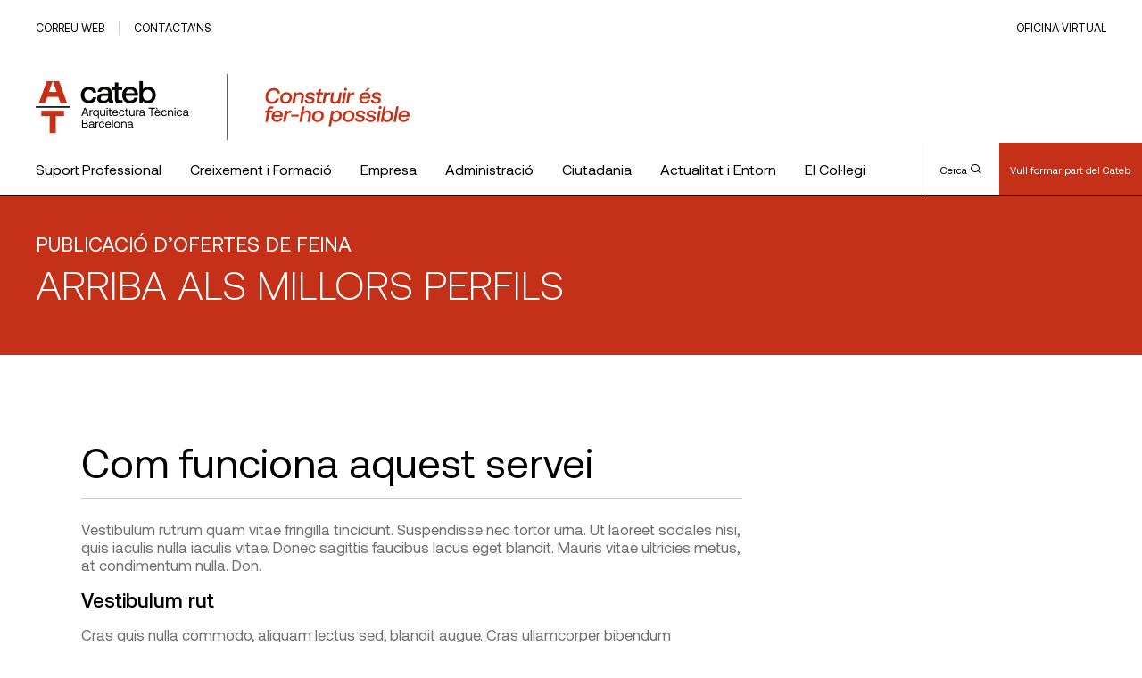

--- FILE ---
content_type: text/html; charset=UTF-8
request_url: https://www.cateb.cat/consultoria-rrhh/troba-talent/
body_size: 22452
content:
<!doctype html>
<html lang="es" xmlns:fb="https://www.facebook.com/2008/fbml" xmlns:addthis="https://www.addthis.com/help/api-spec" >

<head>
	<!-- Google Tag Manager -->
	<script>(function(w,d,s,l,i){w[l]=w[l]||[];w[l].push({'gtm.start':
	new Date().getTime(),event:'gtm.js'});var f=d.getElementsByTagName(s)[0],
	j=d.createElement(s),dl=l!='dataLayer'?'&l='+l:'';j.async=true;j.src=
	'https://www.googletagmanager.com/gtm.js?id='+i+dl;f.parentNode.insertBefore(j,f);
	})(window,document,'script','dataLayer','GTM-5QQBSVD');</script>
	<!-- End Google Tag Manager -->
	<meta charset="UTF-8">
	<meta name="viewport" content="width=device-width, initial-scale=1">
	<link rel="profile" href="https://gmpg.org/xfn/11">

	<title>Troba talent &#8211; Cateb</title>
<meta name='robots' content='max-image-preview:large' />
	<style>img:is([sizes="auto" i], [sizes^="auto," i]) { contain-intrinsic-size: 3000px 1500px }</style>
	<link rel='dns-prefetch' href='//s7.addthis.com' />
<link rel="alternate" type="application/rss+xml" title="Cateb &raquo; Feed" href="https://www.cateb.cat/feed/" />
<link rel="alternate" type="application/rss+xml" title="Cateb &raquo; Feed de los comentarios" href="https://www.cateb.cat/comments/feed/" />
<script>
window._wpemojiSettings = {"baseUrl":"https:\/\/s.w.org\/images\/core\/emoji\/16.0.1\/72x72\/","ext":".png","svgUrl":"https:\/\/s.w.org\/images\/core\/emoji\/16.0.1\/svg\/","svgExt":".svg","source":{"concatemoji":"https:\/\/www.cateb.cat\/wp-includes\/js\/wp-emoji-release.min.js?ver=6.8.3"}};
/*! This file is auto-generated */
!function(s,n){var o,i,e;function c(e){try{var t={supportTests:e,timestamp:(new Date).valueOf()};sessionStorage.setItem(o,JSON.stringify(t))}catch(e){}}function p(e,t,n){e.clearRect(0,0,e.canvas.width,e.canvas.height),e.fillText(t,0,0);var t=new Uint32Array(e.getImageData(0,0,e.canvas.width,e.canvas.height).data),a=(e.clearRect(0,0,e.canvas.width,e.canvas.height),e.fillText(n,0,0),new Uint32Array(e.getImageData(0,0,e.canvas.width,e.canvas.height).data));return t.every(function(e,t){return e===a[t]})}function u(e,t){e.clearRect(0,0,e.canvas.width,e.canvas.height),e.fillText(t,0,0);for(var n=e.getImageData(16,16,1,1),a=0;a<n.data.length;a++)if(0!==n.data[a])return!1;return!0}function f(e,t,n,a){switch(t){case"flag":return n(e,"\ud83c\udff3\ufe0f\u200d\u26a7\ufe0f","\ud83c\udff3\ufe0f\u200b\u26a7\ufe0f")?!1:!n(e,"\ud83c\udde8\ud83c\uddf6","\ud83c\udde8\u200b\ud83c\uddf6")&&!n(e,"\ud83c\udff4\udb40\udc67\udb40\udc62\udb40\udc65\udb40\udc6e\udb40\udc67\udb40\udc7f","\ud83c\udff4\u200b\udb40\udc67\u200b\udb40\udc62\u200b\udb40\udc65\u200b\udb40\udc6e\u200b\udb40\udc67\u200b\udb40\udc7f");case"emoji":return!a(e,"\ud83e\udedf")}return!1}function g(e,t,n,a){var r="undefined"!=typeof WorkerGlobalScope&&self instanceof WorkerGlobalScope?new OffscreenCanvas(300,150):s.createElement("canvas"),o=r.getContext("2d",{willReadFrequently:!0}),i=(o.textBaseline="top",o.font="600 32px Arial",{});return e.forEach(function(e){i[e]=t(o,e,n,a)}),i}function t(e){var t=s.createElement("script");t.src=e,t.defer=!0,s.head.appendChild(t)}"undefined"!=typeof Promise&&(o="wpEmojiSettingsSupports",i=["flag","emoji"],n.supports={everything:!0,everythingExceptFlag:!0},e=new Promise(function(e){s.addEventListener("DOMContentLoaded",e,{once:!0})}),new Promise(function(t){var n=function(){try{var e=JSON.parse(sessionStorage.getItem(o));if("object"==typeof e&&"number"==typeof e.timestamp&&(new Date).valueOf()<e.timestamp+604800&&"object"==typeof e.supportTests)return e.supportTests}catch(e){}return null}();if(!n){if("undefined"!=typeof Worker&&"undefined"!=typeof OffscreenCanvas&&"undefined"!=typeof URL&&URL.createObjectURL&&"undefined"!=typeof Blob)try{var e="postMessage("+g.toString()+"("+[JSON.stringify(i),f.toString(),p.toString(),u.toString()].join(",")+"));",a=new Blob([e],{type:"text/javascript"}),r=new Worker(URL.createObjectURL(a),{name:"wpTestEmojiSupports"});return void(r.onmessage=function(e){c(n=e.data),r.terminate(),t(n)})}catch(e){}c(n=g(i,f,p,u))}t(n)}).then(function(e){for(var t in e)n.supports[t]=e[t],n.supports.everything=n.supports.everything&&n.supports[t],"flag"!==t&&(n.supports.everythingExceptFlag=n.supports.everythingExceptFlag&&n.supports[t]);n.supports.everythingExceptFlag=n.supports.everythingExceptFlag&&!n.supports.flag,n.DOMReady=!1,n.readyCallback=function(){n.DOMReady=!0}}).then(function(){return e}).then(function(){var e;n.supports.everything||(n.readyCallback(),(e=n.source||{}).concatemoji?t(e.concatemoji):e.wpemoji&&e.twemoji&&(t(e.twemoji),t(e.wpemoji)))}))}((window,document),window._wpemojiSettings);
</script>
<style id='wp-emoji-styles-inline-css'>

	img.wp-smiley, img.emoji {
		display: inline !important;
		border: none !important;
		box-shadow: none !important;
		height: 1em !important;
		width: 1em !important;
		margin: 0 0.07em !important;
		vertical-align: -0.1em !important;
		background: none !important;
		padding: 0 !important;
	}
</style>
<link rel='stylesheet' id='wp-block-library-css' href='https://www.cateb.cat/wp-includes/css/dist/block-library/style.min.css?ver=6.8.3' media='all' />
<style id='wp-block-library-inline-css'>
.has-text-align-justify{text-align:justify;}
</style>
<style id='classic-theme-styles-inline-css'>
/*! This file is auto-generated */
.wp-block-button__link{color:#fff;background-color:#32373c;border-radius:9999px;box-shadow:none;text-decoration:none;padding:calc(.667em + 2px) calc(1.333em + 2px);font-size:1.125em}.wp-block-file__button{background:#32373c;color:#fff;text-decoration:none}
</style>
<link rel='stylesheet' id='mediaelement-css' href='https://www.cateb.cat/wp-includes/js/mediaelement/mediaelementplayer-legacy.min.css?ver=4.2.17' media='all' />
<link rel='stylesheet' id='wp-mediaelement-css' href='https://www.cateb.cat/wp-includes/js/mediaelement/wp-mediaelement.min.css?ver=6.8.3' media='all' />
<style id='global-styles-inline-css'>
:root{--wp--preset--aspect-ratio--square: 1;--wp--preset--aspect-ratio--4-3: 4/3;--wp--preset--aspect-ratio--3-4: 3/4;--wp--preset--aspect-ratio--3-2: 3/2;--wp--preset--aspect-ratio--2-3: 2/3;--wp--preset--aspect-ratio--16-9: 16/9;--wp--preset--aspect-ratio--9-16: 9/16;--wp--preset--color--black: #000000;--wp--preset--color--cyan-bluish-gray: #abb8c3;--wp--preset--color--white: #ffffff;--wp--preset--color--pale-pink: #f78da7;--wp--preset--color--vivid-red: #cf2e2e;--wp--preset--color--luminous-vivid-orange: #ff6900;--wp--preset--color--luminous-vivid-amber: #fcb900;--wp--preset--color--light-green-cyan: #7bdcb5;--wp--preset--color--vivid-green-cyan: #00d084;--wp--preset--color--pale-cyan-blue: #8ed1fc;--wp--preset--color--vivid-cyan-blue: #0693e3;--wp--preset--color--vivid-purple: #9b51e0;--wp--preset--gradient--vivid-cyan-blue-to-vivid-purple: linear-gradient(135deg,rgba(6,147,227,1) 0%,rgb(155,81,224) 100%);--wp--preset--gradient--light-green-cyan-to-vivid-green-cyan: linear-gradient(135deg,rgb(122,220,180) 0%,rgb(0,208,130) 100%);--wp--preset--gradient--luminous-vivid-amber-to-luminous-vivid-orange: linear-gradient(135deg,rgba(252,185,0,1) 0%,rgba(255,105,0,1) 100%);--wp--preset--gradient--luminous-vivid-orange-to-vivid-red: linear-gradient(135deg,rgba(255,105,0,1) 0%,rgb(207,46,46) 100%);--wp--preset--gradient--very-light-gray-to-cyan-bluish-gray: linear-gradient(135deg,rgb(238,238,238) 0%,rgb(169,184,195) 100%);--wp--preset--gradient--cool-to-warm-spectrum: linear-gradient(135deg,rgb(74,234,220) 0%,rgb(151,120,209) 20%,rgb(207,42,186) 40%,rgb(238,44,130) 60%,rgb(251,105,98) 80%,rgb(254,248,76) 100%);--wp--preset--gradient--blush-light-purple: linear-gradient(135deg,rgb(255,206,236) 0%,rgb(152,150,240) 100%);--wp--preset--gradient--blush-bordeaux: linear-gradient(135deg,rgb(254,205,165) 0%,rgb(254,45,45) 50%,rgb(107,0,62) 100%);--wp--preset--gradient--luminous-dusk: linear-gradient(135deg,rgb(255,203,112) 0%,rgb(199,81,192) 50%,rgb(65,88,208) 100%);--wp--preset--gradient--pale-ocean: linear-gradient(135deg,rgb(255,245,203) 0%,rgb(182,227,212) 50%,rgb(51,167,181) 100%);--wp--preset--gradient--electric-grass: linear-gradient(135deg,rgb(202,248,128) 0%,rgb(113,206,126) 100%);--wp--preset--gradient--midnight: linear-gradient(135deg,rgb(2,3,129) 0%,rgb(40,116,252) 100%);--wp--preset--font-size--small: 13px;--wp--preset--font-size--medium: 20px;--wp--preset--font-size--large: 36px;--wp--preset--font-size--x-large: 42px;--wp--preset--spacing--20: 0.44rem;--wp--preset--spacing--30: 0.67rem;--wp--preset--spacing--40: 1rem;--wp--preset--spacing--50: 1.5rem;--wp--preset--spacing--60: 2.25rem;--wp--preset--spacing--70: 3.38rem;--wp--preset--spacing--80: 5.06rem;--wp--preset--shadow--natural: 6px 6px 9px rgba(0, 0, 0, 0.2);--wp--preset--shadow--deep: 12px 12px 50px rgba(0, 0, 0, 0.4);--wp--preset--shadow--sharp: 6px 6px 0px rgba(0, 0, 0, 0.2);--wp--preset--shadow--outlined: 6px 6px 0px -3px rgba(255, 255, 255, 1), 6px 6px rgba(0, 0, 0, 1);--wp--preset--shadow--crisp: 6px 6px 0px rgba(0, 0, 0, 1);}:where(.is-layout-flex){gap: 0.5em;}:where(.is-layout-grid){gap: 0.5em;}body .is-layout-flex{display: flex;}.is-layout-flex{flex-wrap: wrap;align-items: center;}.is-layout-flex > :is(*, div){margin: 0;}body .is-layout-grid{display: grid;}.is-layout-grid > :is(*, div){margin: 0;}:where(.wp-block-columns.is-layout-flex){gap: 2em;}:where(.wp-block-columns.is-layout-grid){gap: 2em;}:where(.wp-block-post-template.is-layout-flex){gap: 1.25em;}:where(.wp-block-post-template.is-layout-grid){gap: 1.25em;}.has-black-color{color: var(--wp--preset--color--black) !important;}.has-cyan-bluish-gray-color{color: var(--wp--preset--color--cyan-bluish-gray) !important;}.has-white-color{color: var(--wp--preset--color--white) !important;}.has-pale-pink-color{color: var(--wp--preset--color--pale-pink) !important;}.has-vivid-red-color{color: var(--wp--preset--color--vivid-red) !important;}.has-luminous-vivid-orange-color{color: var(--wp--preset--color--luminous-vivid-orange) !important;}.has-luminous-vivid-amber-color{color: var(--wp--preset--color--luminous-vivid-amber) !important;}.has-light-green-cyan-color{color: var(--wp--preset--color--light-green-cyan) !important;}.has-vivid-green-cyan-color{color: var(--wp--preset--color--vivid-green-cyan) !important;}.has-pale-cyan-blue-color{color: var(--wp--preset--color--pale-cyan-blue) !important;}.has-vivid-cyan-blue-color{color: var(--wp--preset--color--vivid-cyan-blue) !important;}.has-vivid-purple-color{color: var(--wp--preset--color--vivid-purple) !important;}.has-black-background-color{background-color: var(--wp--preset--color--black) !important;}.has-cyan-bluish-gray-background-color{background-color: var(--wp--preset--color--cyan-bluish-gray) !important;}.has-white-background-color{background-color: var(--wp--preset--color--white) !important;}.has-pale-pink-background-color{background-color: var(--wp--preset--color--pale-pink) !important;}.has-vivid-red-background-color{background-color: var(--wp--preset--color--vivid-red) !important;}.has-luminous-vivid-orange-background-color{background-color: var(--wp--preset--color--luminous-vivid-orange) !important;}.has-luminous-vivid-amber-background-color{background-color: var(--wp--preset--color--luminous-vivid-amber) !important;}.has-light-green-cyan-background-color{background-color: var(--wp--preset--color--light-green-cyan) !important;}.has-vivid-green-cyan-background-color{background-color: var(--wp--preset--color--vivid-green-cyan) !important;}.has-pale-cyan-blue-background-color{background-color: var(--wp--preset--color--pale-cyan-blue) !important;}.has-vivid-cyan-blue-background-color{background-color: var(--wp--preset--color--vivid-cyan-blue) !important;}.has-vivid-purple-background-color{background-color: var(--wp--preset--color--vivid-purple) !important;}.has-black-border-color{border-color: var(--wp--preset--color--black) !important;}.has-cyan-bluish-gray-border-color{border-color: var(--wp--preset--color--cyan-bluish-gray) !important;}.has-white-border-color{border-color: var(--wp--preset--color--white) !important;}.has-pale-pink-border-color{border-color: var(--wp--preset--color--pale-pink) !important;}.has-vivid-red-border-color{border-color: var(--wp--preset--color--vivid-red) !important;}.has-luminous-vivid-orange-border-color{border-color: var(--wp--preset--color--luminous-vivid-orange) !important;}.has-luminous-vivid-amber-border-color{border-color: var(--wp--preset--color--luminous-vivid-amber) !important;}.has-light-green-cyan-border-color{border-color: var(--wp--preset--color--light-green-cyan) !important;}.has-vivid-green-cyan-border-color{border-color: var(--wp--preset--color--vivid-green-cyan) !important;}.has-pale-cyan-blue-border-color{border-color: var(--wp--preset--color--pale-cyan-blue) !important;}.has-vivid-cyan-blue-border-color{border-color: var(--wp--preset--color--vivid-cyan-blue) !important;}.has-vivid-purple-border-color{border-color: var(--wp--preset--color--vivid-purple) !important;}.has-vivid-cyan-blue-to-vivid-purple-gradient-background{background: var(--wp--preset--gradient--vivid-cyan-blue-to-vivid-purple) !important;}.has-light-green-cyan-to-vivid-green-cyan-gradient-background{background: var(--wp--preset--gradient--light-green-cyan-to-vivid-green-cyan) !important;}.has-luminous-vivid-amber-to-luminous-vivid-orange-gradient-background{background: var(--wp--preset--gradient--luminous-vivid-amber-to-luminous-vivid-orange) !important;}.has-luminous-vivid-orange-to-vivid-red-gradient-background{background: var(--wp--preset--gradient--luminous-vivid-orange-to-vivid-red) !important;}.has-very-light-gray-to-cyan-bluish-gray-gradient-background{background: var(--wp--preset--gradient--very-light-gray-to-cyan-bluish-gray) !important;}.has-cool-to-warm-spectrum-gradient-background{background: var(--wp--preset--gradient--cool-to-warm-spectrum) !important;}.has-blush-light-purple-gradient-background{background: var(--wp--preset--gradient--blush-light-purple) !important;}.has-blush-bordeaux-gradient-background{background: var(--wp--preset--gradient--blush-bordeaux) !important;}.has-luminous-dusk-gradient-background{background: var(--wp--preset--gradient--luminous-dusk) !important;}.has-pale-ocean-gradient-background{background: var(--wp--preset--gradient--pale-ocean) !important;}.has-electric-grass-gradient-background{background: var(--wp--preset--gradient--electric-grass) !important;}.has-midnight-gradient-background{background: var(--wp--preset--gradient--midnight) !important;}.has-small-font-size{font-size: var(--wp--preset--font-size--small) !important;}.has-medium-font-size{font-size: var(--wp--preset--font-size--medium) !important;}.has-large-font-size{font-size: var(--wp--preset--font-size--large) !important;}.has-x-large-font-size{font-size: var(--wp--preset--font-size--x-large) !important;}
:where(.wp-block-post-template.is-layout-flex){gap: 1.25em;}:where(.wp-block-post-template.is-layout-grid){gap: 1.25em;}
:where(.wp-block-columns.is-layout-flex){gap: 2em;}:where(.wp-block-columns.is-layout-grid){gap: 2em;}
:root :where(.wp-block-pullquote){font-size: 1.5em;line-height: 1.6;}
</style>
<link rel='stylesheet' id='megamenu-css' href='https://www.cateb.cat/wp-content/uploads/maxmegamenu/style.css?ver=df6b4f' media='all' />
<link rel='stylesheet' id='dashicons-css' href='https://www.cateb.cat/wp-includes/css/dashicons.min.css?ver=6.8.3' media='all' />
<link rel='stylesheet' id='cateb-theme-css-css' href='https://www.cateb.cat/wp-content/themes/cateb/dist/theme.css?ver=1.0.0' media='all' />
<link rel='stylesheet' id='cateb-print-css-css' href='https://www.cateb.cat/wp-content/themes/cateb/print.css' media='print' />
<link rel='stylesheet' id='cateb_wp-style-css' href='https://www.cateb.cat/wp-content/themes/cateb/style.css?ver=1.0.0' media='all' />
<link rel='stylesheet' id='addthis_all_pages-css' href='https://www.cateb.cat/wp-content/plugins/addthis/frontend/build/addthis_wordpress_public.min.css?ver=6.8.3' media='all' />
<link rel='stylesheet' id='site-reviews-css' href='https://www.cateb.cat/wp-content/plugins/site-reviews/assets/styles/default.css?ver=7.2.6' media='all' />
<style id='site-reviews-inline-css'>
:root{--glsr-star-empty:url(https://www.cateb.cat/wp-content/plugins/site-reviews/assets/images/stars/default/star-empty.svg);--glsr-star-error:url(https://www.cateb.cat/wp-content/plugins/site-reviews/assets/images/stars/default/star-error.svg);--glsr-star-full:url(https://www.cateb.cat/wp-content/plugins/site-reviews/assets/images/stars/default/star-full.svg);--glsr-star-half:url(https://www.cateb.cat/wp-content/plugins/site-reviews/assets/images/stars/default/star-half.svg)}

</style>
<link rel='stylesheet' id='jetpack_css-css' href='https://www.cateb.cat/wp-content/plugins/jetpack/css/jetpack.css?ver=11.4.2' media='all' />
<script src="https://www.cateb.cat/wp-includes/js/jquery/jquery.min.js?ver=3.7.1" id="jquery-core-js"></script>
<script src="https://www.cateb.cat/wp-includes/js/jquery/jquery-migrate.min.js?ver=3.4.1" id="jquery-migrate-js"></script>
<link rel="https://api.w.org/" href="https://www.cateb.cat/wp-json/" /><link rel="alternate" title="JSON" type="application/json" href="https://www.cateb.cat/wp-json/wp/v2/pages/57109" /><link rel="EditURI" type="application/rsd+xml" title="RSD" href="https://www.cateb.cat/xmlrpc.php?rsd" />
<meta name="generator" content="WordPress 6.8.3" />
<link rel="canonical" href="https://www.cateb.cat/consultoria-rrhh/troba-talent/" />
<link rel='shortlink' href='https://www.cateb.cat/?p=57109' />
<link rel="alternate" title="oEmbed (JSON)" type="application/json+oembed" href="https://www.cateb.cat/wp-json/oembed/1.0/embed?url=https%3A%2F%2Fwww.cateb.cat%2Fconsultoria-rrhh%2Ftroba-talent%2F" />
<link rel="alternate" title="oEmbed (XML)" type="text/xml+oembed" href="https://www.cateb.cat/wp-json/oembed/1.0/embed?url=https%3A%2F%2Fwww.cateb.cat%2Fconsultoria-rrhh%2Ftroba-talent%2F&#038;format=xml" />
<style>img#wpstats{display:none}</style>
	<style>.recentcomments a{display:inline !important;padding:0 !important;margin:0 !important;}</style><link rel="icon" href="https://www.cateb.cat/wp-content/uploads/2022/10/cropped-favicon-32x32.png" sizes="32x32" />
<link rel="icon" href="https://www.cateb.cat/wp-content/uploads/2022/10/cropped-favicon-192x192.png" sizes="192x192" />
<link rel="apple-touch-icon" href="https://www.cateb.cat/wp-content/uploads/2022/10/cropped-favicon-180x180.png" />
<meta name="msapplication-TileImage" content="https://www.cateb.cat/wp-content/uploads/2022/10/cropped-favicon-270x270.png" />
		<style id="wp-custom-css">
			strong {
  font-weight: 600;
}

.p-single-post__content a:not(.c-btn),
.c-text-generic a:not(.c-btn),
.c-text-generic__container a:not(.c-btn) :not(.button)

 {
  text-decoration: underline;
}

 .c-next-activities a{
	text-decoration:none !important;
}

.img-responsive {
  width: 100%;
  height: auto;
}

.type-post .p-single-post__content h3:first-of-type {
  margin-top: 60px !important;
}

/* Flex
 */

.flex {
  display: flex;
  justify-content: space-between;
}

.flex-one {
  flex: 1;
 min-width: 250px;
 /*	max-width: 450px;*/
}

.flex-two {
  flex: 2;
}

.gap10 {
  gap: 10%;
}

.align-center {
  align-items: center;
}

.justify-center {
  justify-content: center !important;
}

.flex-box {
  display: flex;
  flex-wrap: wrap;
  justify-content: space-around;
}

.flex-start {
  align-items: start;
}

.float-left {
  float: left;
  margin: 10px;
}

.table table td{
	vertical-align:middle
}

.table-dapconstruccion td {
  vertical-align: middle;
}

em {
  font-style: italic !important;
}

.pl40 {
  padding-left: 40px;
}

.has-small-font-size li {
  font-size: var(--wp--preset--font-size--small) !important;
}

.postid-904879 .p-single-post__content h2 {
  margin-bottom: 50px;
  margin-top: 50px;
}

.logo-activity {
  max-width: 125px;
  margin: 25px;
}

.logo-activity-big {
  max-width: 350px;
  padding: 30px;
}

.container-iframe {
  position: relative;
  overflow: hidden;
  width: 100%;
  padding-top: 56.25%; /* 16:9 Aspect Ratio (divide 9 by 16 = 0.5625) */
}

.responsive-iframe {
  position: absolute;
  top: 0;
  left: 0;
  bottom: 0;
  right: 0;
  width: 100%;
  height: 100%;
}

.responsive-embed {
  position: relative;
  overflow: hidden;
  width: 100%;
  padding-top: 56.25%; /* 16:9 Aspect Ratio (divide 9 by 16 = 0.5625) */
	margin-top:60px;
	margin-bottom:60px
}

.responsive-embed iframe{
	position: absolute;
  top: 0;
  left: 0;
  bottom: 0;
  right: 0;
  width: 100%;
  height: 100%;

}

.c-advertisement-vertical {
	margin-top:50px;
}



.postid-963386 .wp-container-1 {
  margin-top: 50px;
  padding: 25px;
}

.postid-963386 .p-single-post__content h2 {
  margin-bottom: 50px;
  margin-top: 50px;
}
//buttons

#block_ad97f5ffa4eb0936933e0fd03f38c76f.u-module-separator {
  margin: 10 0 50 0;
}

/* buttons hna https://www.cateb.cat/vull-collegiarme/
 */

#block_4445e2052dc2900d36c1c12491f40f1c.u-module-separator {
  margin-bottom: 5px;
}

#block_089376bafe70e8891874186deca8c330.o-mt--12 {
  margin-top: 10px;
}

/*Casc Cateb*/

#block_d7aa11ae9560569eb5246a18e8e55135.u-module-separator {
  margin-bottom: 5px;
}

#block_82a75275d918ed89a013d17e001f54ed {
  margin-top: 5px;
}

/*Premis*/

#block_d8262c270eb528ebe034170f15905baa .o-col-md-15 {
  flex: 0 0 72, 5%;
  max-width: 72, 5%;
}



/*Recursos tècnics*/

.post-980553 .c-head-comp__title {
  flex: 0 0 95%;
  max-width: 95%;
}

.img-responsive {
  width: 100%;
  height: auto;
}

.post-980825 h4 {
  margin-top: 10px;
}

.repeater-container {
  width: 100%;
}

#nf-field-485-container {
  width: 960px;
}

#nf-field-485 legend {
  font-size: 22px;
  margin-bottom: 15px;
}

#nf-field-456-container {
  margin-left: 0;
}

#nf-field-485-container .nf-add-fieldset {
  visibility: hidden;
}

#nf-field-485-container .nf-add-fieldset:after {
  content: "Afegeix un altre acompanyant";
  visibility: visible;
  background: #333;
  border: 0;
  color: #f7f7f7;
  transition: all 0.5s;
  font-size: 16px;
  margin: 0;
  padding: 12px;
  width: auto;
  height: 50px;
  float: left;
}


.flex {
  display: flex;
  flex-wrap: wrap;
  justify-content: space-between;
}

.center {
  align-items: center;
}


.post-989107 .o-col-md-15 {
  flex: 0 0 82.5%;
  max-width: 92.5%;
}

.post-985462 h3 {
  margin-top: 80px !important;
}

/*Mobile*/

@media only screen and (max-width: 768px) {
  
  .o-mr--4 {
    margin-right: 12px;
  }

  .mobile {
    display: block;
  }

  .desktop {
    display: none;
  }

  .logo-activity {
    max-width: auto;
    max-height: 50px;
    margin: 15px;
  }
  .logo-activity-big {
    padding: 5px;
    max-height: 45px;
  }
  .phase {
    margin-top: 20px;
  }
  .election-bloc h4 {
    font-size: 1.502rem;
  }

  .gadel {
    max-width: 350px;
  }
}

#nf-field-507-wrap {
  margin-top: 60px;
}

.post-996787 .wp-block-separator {
  border-top: 0px;
  border-bottom: 0px;
  border: 1px solid #d0d0d0;
  margin: 60px 80px;
}

.deontology {
  white-space: normal !important;
}

.deontology td {
  padding: 6px !important;
}

.deontology-inner {
  white-space: normal !important;
}
.deontology-inner td {
  border: none !important;
}

.deontology a {
  color: #010100;
}

#block_37c8ec54b10579c9b52cc4efad722c1e {
  margin-bottom: 0px !important;
}

#post-1002055 h3 {
  margin-top: 60px;
}

#post-1002055 .c-activities-list-module {
  margin-top: 60px;
}

#post-1002055 .c-activities-list-module__content-row {
  margin-top: 20px;
}

/* Vull collegiar-me*/

.post-185525 #block_5b3cfaa4fcd9db9a5dae4f7ad88e355f,
#block_ee9074d79fea1c36dfbb3db099960c90,
#block_8b45241835ecd293d2def180801552c6 {
  margin-bottom: 0px;
}

.post-185525
  #block_8b45241835ecd293d2def180801552c6
  .c-discount-item__icon-container {
  height: 68px;
  width: 68px;
  background-color: transparent;
}

.post-185525
  #block_8b45241835ecd293d2def180801552c6
  .c-discount-item__icon-container
  span {
  font-size: 80px;
  color: #c43118;
  font-weight: 600;
  font-family: "Aeonik", sans-serif !important;
}

.post-185525 .icon-orientation:before {
  content: "1";
}

.post-185525 .icon-tool:before {
  content: "2";
}

.post-185525 .icon-finance:before {
  content: "3";
}

.post-185525 #block_01b8908c277baeca5512a0c5fa96d952 .c-btn--medium {
  margin: 0 auto;
  font-size: 30px;
}

.post-185525 #block_bc0dfc660d0f4fa81b0fe0b368a30eb9 {
  margin-bottom: 30px;
}

.post-185525 #block_ae49bb1d58f32d0f52fd15723a945ea2 .c-btn--red {
  background-color: white;
  color: #c43118;
}

.post-185525 #block_a03552f0338376804c022bcff47ed241 .c-btn--red {
  background-color: white;
  color: #c43118;
}

.post-185525 .c-color-banner .c-link__text {
  font-size: 26px;
}

#block_c72391cfe1774a0518f7ae6f087a0c3f .o-col-md-15 {
  flex: 0 0 92.5%;
  max-width: 92.5%;
  margin-left: 0px;
}

#block_c72391cfe1774a0518f7ae6f087a0c3f .o-col-md-15 {
  margin-left: 0px;
}

.post-185525 .c-accordion__text-container p {
  font-size: 1.8em;
}
.post-185525 .c-text-generic a {
  text-decoration: underline;
}
.column {
  width: 33%;
  margin: auto;
}

/* .people-container .button {
  border: none;
  outline: 0;
  display: inline-block;
  padding: 8px;
  color: #ffff;
  background-color: #c43118;
  text-align: center;
  cursor: pointer;
  width: 90%;
  font-size: 1.0rem;
 
} */

.post-185525 .button {
  border: none;
  outline: 0;
  display: inline-block;
  padding: 8px;
  color: #ffff;
  background-color: #c43118;
  text-align: center;
  cursor: pointer;
  width: 90%;
  font-size: 1rem;
  max-width: 200px;
  text-decoration: none !important;
  margin-top: 20px;
  font-size: 16px;
}

.post-185525 .button:hover {
  background-color: #992511;
  color: #ffff;
}

#block_c72391cfe1774a0518f7ae6f087a0c3f .o-col-md-15 {
  flex: 0 0 82.5%;
  max-width: 82.5%;
}

#block_86f0148e196e7676305570353d5f971a {
  margin-bottom: 0px !important;
}

.page-id-185525 .c-link--white--green-text {
  display: none;
}

@media only screen and (max-width: 600px) {
  .post-185525 .column {
    width: 50%;
    margin: auto;
    max-width: 140px;
  }

  .post-185525 .button {
    width: 100%;
  }

  .post-185525 .name {
    font-size: 1.5rem !important;
    line-height: 1.5rem !important;
  }
}

/*Pagines consultoria ambits i temes*/

.post-5551 .c-hero-banner__container .description {
  display: none;
}

.post-55510 .c-hero-banner__container .u-align-items-end {
  align-items: center;
}

@media (min-width: 768px) {
  #block_d42a3d4109391e666e3b67b50e2807b6 .o-col-md-15,
  #block_dc351a2588aff9c3b6591bde0dcfeb1a .o-col-md-15,
  #block_d6c71e8f7673b0109f8b83b092eb260c .o-col-md-15,
  #block_86ea8aed9c32e76e671b752c5b956990 .o-col-md-15,
  #block_c57626e48bb334ff566cb885d4eeb21a .o-col-md-15 {
    flex: 0 0 82.5%;
    max-width: 82.5%;
  }
}

/*Dapcons*/

.llistat-productes-dapcons {
  background-color: #eaeaea;
  padding: 15px;
  margin-top: 20px;
  color: #6f6f6f;
  margin-bottom: 16px;
  line-height: 20px;
  font-size: 1.199rem;
}

.item-categoria-productes-dapcons {
  background-color: white;
  margin: 15px 0px;
}

.apartat-item-categoria-productes-dapcons {
  padding: 15px;
}

.grid-x {
  display: -webkit-box;
  display: -webkit-flex;
  display: -ms-flexbox;
  display: flex;
  -webkit-box-orient: horizontal;
  -webkit-box-direction: normal;
  -webkit-flex-flow: row wrap;
  -ms-flex-flow: row wrap;
  flex-flow: row wrap;
}

.grid-margin-x {
  margin-left: -0.9375rem;
  margin-right: -0.9375rem;
}

.grid-margin-x > .medium-3 {
  flex: 1;
  min-width: 300px;
  max-width: 30%;
}

.grid-margin-x > .cell {
  width: calc(100% - 1.875rem);
  margin-left: 0.9375rem;
  margin-right: 0.9375rem;
}

.grid-margin-x > .medium-12 {
  width: 100%;
}

.llistat-productes-dapcons img {
  display: inline-block;
  vertical-align: middle;
  max-width: 100%;
  height: auto;
}

.grid-margin-x > .medium-9 {
  flex: 1;
}

span.nom-producte-dapcons {
  font-size: 1.4em;
  font-weight: bold;
}

span.titol-dada-producte-dapcons {
  font-weight: bold;
}
span.titol-dada-producte-dapcons {
  font-weight: bold;
}

span.valid-producte-dapcons {
  background-color: #a5be63;
  padding: 4px 10px;
  font-size: 0.8em;
  color: white;
}

span.no-valid-producte-dapcons {
  background-color: #d8130e;
  padding: 4px 10px;
  font-size: 0.8em;
  color: white;
}

.video-next {
  max-width: 435px;
}

.p-single-post__sponsor-contact {
  margin-bottom: 60px;
}

input[name="nf-field-858"],
input[name="nf-field-951"],
input[name="nf-field-998"],
input[name="nf-field-1002"],
input[name="nf-field-1004"],
input[name="nf-field-1046"],
input[name="nf-field-1048"],
input[name="nf-field-1049"],
input[name="nf-field-1081"],
input[name="nf-field-1089"],
input[name="nf-field-1083"],
input[name="nf-field-1084"],
input[name="nf-field-1097"],
input[name="nf-field-1099"],
input[name="nf-field-1142"],
input[name="nf-field-1144"],
input[name="nf-field-1145"],
input[name="nf-field-1149"],
input[name="nf-field-1167"],
input[name="nf-field-1169"],
input[name="nf-field-1174"],
input[name="nf-field-1188"],
input[name="nf-field-1198"],
input[name="nf-field-1190"],
input[name="nf-field-1193"],
input[name="nf-field-1207"],
input[name="nf-field-1235"],
input[name="nf-field-1237"],
input[name="nf-field-1238"],
input[name="nf-field-1242"],
input[name="nf-field-1254"],
input[name="nf-field-1312"],
input[name="nf-field-1314"],
input[name="nf-field-1342"],
input[name="nf-field-1349"],
input[name="nf-field-1381"],
input[name="nf-field-1388"],
input[name="nf-field-1395"],
input[name="nf-field-1418"] {
  display: none !important;
}

.nf-repeater-fieldset label {
  font-weight: 300 !important;
}

.nf-repeater legend {
  font-family: Aeonik, sans-serif;
  font-weight: 500;
  line-height: 26px;
  font-size: 1.602rem !important;
  color: #010100;
  margin-bottom: 16px;
  text-transform: uppercase;
}
#nf-field-837-container .nf-add-fieldset {
  visibility: hidden;
}

#nf-field-837-container .nf-add-fieldset:after {
  content: "Afegir un altre candidat";
  visibility: visible;
  display: block;
  padding: 10px 20px;
  background: #333;
  border: 0;
  color: #f7f7f7;
  transition: all 0.5s;
}

.eines-mesura {
  float: right;
  width: 450px;
  margin: 0 0 30px 30px;
  min-width: 300px;
}

#block_783422e798ffb109da99240249942a02 .o-col-lg-14 {
  flex: 0 0 98.33333%;
  max-width: 98.33333%;
}

#block_783422e798ffb109da99240249942a02 h2 {
  display: none;
}

.single-post:has(.p-single-post__sponsor-contact)
  .p-single-post__single-author {
  display: none;
}

input[name="nf-field-978"] {
  display: none !important;
}

.special-list li::marker {
  font-size: 23px !important;
}

.grey-box {
  background-color: #f4f4f4;
  padding: 30px;
  margin-top: 50px;
  margin-bottom: 50px;
}

.grey-box h4{
	margin-top:0px !important;
}

/* Masters i Postgraus*/
.page-course #reasons h3::after {
  content: " o master";
}

.page-course a[href="#reasons"] span::after {
  content: " o master";
}

#nf-field-1022-container .nf-add-fieldset {
  visibility: hidden;
}

#nf-field-1022-container .nf-add-fieldset:after {
  content: "Afegir obra";
  visibility: visible;
  display: block;
  padding: 10px 20px;
  background: #333;
  border: 0;
  color: #f7f7f7;
  transition: all 0.5s;
}

/*Black home text

.post-6 .c-hero-banner__text{
	color:#333;
}

.post-1052285 .c-head-comp {
  display: none;
}

.post-1052285 .o-col-lg-14 {
  flex: 0 0 100%;
  max-width: 100%;
}
*/
/*Guia de treballs professsionals icons*/

.visat-icon {
  vertical-align: middle;
  margin-right: 10px;
  max-width: 100px;
}

.generic-table td {
  padding: 16px 24px 16px 10px;
}

.pt-15 {
  padding-top: 15px !important;
}

.black {
  color: #333;
}

.scrolling-wrapper {
  overflow-x: scroll;
  overflow-y: hidden;
  white-space: nowrap;
}

.card-scrolling {
  display: inline-block;
  margin: 20px;
  min-width: 400px;
}

.post-1059482 .c-head-comp--horizontal {
  display: none;
}

.post-1059482 .c-faq-module .o-col-lg-14 {
  flex: 0 0 99.33333%;
  max-width: 99.33333%;
}

.p-single-post__authors-block {
  margin-top: 100px;
}

/*Formar part del Cateb*/

.post-1064837 .c-text-image-module,
.post-233346 .c-text-image-module,
.post-901368 .c-text-image-module,
.post-1064818 .c-text-image-module {
  margin-bottom: 20px;
}

.people-container {
  display: flex;
  flex-wrap: wrap;
  margin-bottom: 85px;
  margin-top: 5px;
  justify-content: space-between;
}

.card {
  max-width: 240px;
  margin: auto;
  text-align: center;
  padding-bottom: 50px;
  justify-content: space-between;
  text-align: center;
  padding: 11px;
  margin-top: 20px;
}

.card img {
  border-radius: 50%;
}

.name {
  font-size: 2.247rem !important;
  line-height: 2.2rem !important;
  color: #010100;
  font-weight: 600;
}

/*End formar part del Cateb*/


.post-106509 .p-single-post__content h3 {
  margin-top: 80px;
}

.post-1065095 h4 {
  margin-top: 10px;
}

.post-1065095 .c-tag--primary-green {
  margin-top: 40px;
}

.postid-1047317 .grey-box {
  margin-top: 5px;
  margin-bottom: 5px;
}

.podcast-item {
  border-bottom: 1px solid #ccc;
  margin: 0 auto 60px;
  max-width: 850px;
}

.podcast-item a {
  color: #c43118 !important;
}
.podcast-item audio {
  width: 100%;
  margin-top: 30px;
}

#page-activities .c-featured-formation-module {
  display: none;
}

.podcast-patros {
  display: flex;
  justify-content: flex-start;
  align-items: center;
}

.post-1067929 .c-side-bar__container {
  display: none;
}

#nf-field-1540-container ul {
  columns: 2 !important;
}

/*Construcció sostenible*/

.video-flex{
	display:flex;
	flex-wrap:wrap;
	justify-content:space-between
}

.video-cell{
  max-width: 450px;
  margin: 2rem 0 2rem 0;
}

.video-cell img{
	max-width:100%
}

.index-video-container{
	display:flex;
  justify-content:space-between;
	align-items:center;
	
}

.text-index-video {
    width: 60%;
    padding-left: 2rem;
}

/*End Construcció sostenible*/

.p-single-post .wp-block-image{
	margin:30px 0;
}

.c-school-projects-module .s-font_headline-lg{

margin-bottom:20px

}

.c-school-projects-module__grid-item{
	max-width:650px
}

.c-school-projects-module__grid-item img{
	max-width:100%;
	height:auto;
}



.column-eines{
	display:flex;
	flex-direction:column;
	color: #6F6F6F;
	line-height: 20px;
  font-size: 1.199rem;
}
.c-file-list__item-content{
	align-items:flex-start;
}

#nf-label-field-1899{
	font-size:1.6rem;
	display:inline-block;
	margin:6px 0 20px 0;
}

.page-id-1102586 .c-text-generic li{
	margin:30px 0;
}

.page-id-1102586 .c-text-generic li a{
	line-height: 26px;
  font-size: 1.602rem;
	text-decoration:none;
}

.cicle-rado-title{
	  margin-top: 140px;
    border-top: 1px solid #D0D0D0;
    padding-top: 20px;
}
.cicle-rado-title a{
	margin-top:60px;
}

/*Valoracio eines*/
.column-eines{
	display:flex;
	flex-direction:column;
	color: #6F6F6F;
	line-height: 20px;
  font-size: 1.199rem;
}
.c-file-list__item-content{
	align-items:flex-start;
}

.valoracio-container{
	margin-top:50px;
}

.reviews{
	margin-top:30px;
	margin-bottom:30px;	
}

.glsr-field .glsr-star-rating{
	margin:40px 0 30px 0
}


.glsr-label span{
	font-size: 1.1rem;
	font-weight:normal
}

.glsr-button{
	font-size:1.1rem;
}-

.glsr-label{
	visibility:hidden;
}
/*End Valoració eines*/

.nf-label-span 
{font-size:1.3rem;
font-weight:600 !important}

/*Modul cursos formació pagines post */
.post-template-default .c-courses-list-module{
	margin-top:80px
}

.post-template-default .c-courses-list-module__content-row{
margin-top:40px
}
/* End Modul cursos formació pagines post */

.logo-container {
      display: flex;
      flex-wrap: wrap;
      gap: 2.5rem;
      justify-content: flex-start;
      align-items: center;
      padding: 1rem;
    }
.logo-container br {
  display: none;
}

    .logo-container img {
      max-width: 150px;
      max-height: 100px;
      width: auto;
      height: auto;
      object-fit: contain;
      flex: 1 1 auto;
    }

    @media (max-width: 600px) {
      .logo-container img {
        max-width: 100px;
        max-height: 70px;
      }
    }

.c-text-image-block__text-container h4{
	font-size: 1.5rem;
    line-height: 1.5rem;
    font-weight: 600;
    margin-bottom: 20px;
}		</style>
		<style type="text/css">/** Mega Menu CSS: fs **/</style>
</head>


<body class="wp-singular page-template-default page page-id-57109 page-child parent-pageid-56690 wp-theme-cateb mega-menu-menu-header">
	<!-- Google Tag Manager (noscript) -->
	<noscript><iframe src="ns "
	height="0" width="0" style="display:none;visibility:hidden"></iframe></noscript>
	<!-- End Google Tag Manager (noscript) -->
		<div id="page" class="site">
		<header id="masthead" class="c-header">
			<div class="c-header__desktop">
				<div class="c-header__top-bar">
					<div class="o-container-fluid">
						<div class="c-header__top-left-container">
							<div class="menu-contact-ca-container"><ul id="header-contact-menu" class="menu"><li id="menu-item-112" class="menu-item menu-item-type-custom menu-item-object-custom menu-item-112"><a href="https://webmail.apabcn.cat/">Correu web</a></li>
<li id="menu-item-512862" class="menu-item menu-item-type-post_type menu-item-object-page menu-item-512862"><a href="https://www.cateb.cat/contacta/">Contacta’ns</a></li>
</ul></div>						</div>
						<div class="c-header__top-right-container">
														<a href="https://caateebcn.my.site.com/SiteLogin?startURL=%2FVirtualOffice_Home" class="virtual-office-btn" target="">Oficina Virtual</a>
						</div>
					</div>
				</div>
				<div class="c-header__middle-bar">
					<div class="o-container-fluid">
						<a href="https://www.cateb.cat" class="home-link">
																								<img src="https://www.cateb.cat/wp-content/themes/cateb/assets/img/Logo_tagline.png" alt="" class="desktop-logo">
																<img src="https://www.cateb.cat/wp-content/themes/cateb/assets/img/Logo_isotipo.png" alt="" class="mobile-logo">
							
						</a>
					</div>
				</div>
				<div class="c-header__bottom-bar">
					<div class="o-container-fluid">
						<div class="c-header__mobile-search-item">
							<button class="mobile-search-toggle" data-trigger="mobile-search-toggle"><span class="icon-search"></span></button>
							<div class="mobile-search-modal">
								<div class="header">
									<button class="mobile-close-btn" data-trigger="mobile-search-close"><span class="icon-close"></span></button>
								</div>
								<div class="body">
									<form class="mobile-search-form" id="mobile-search-form" action="https://www.cateb.cat/">
										<div class="c-input o-mb--2">
											<input required class="c-input__field" type="text" value="" name="s" />
											<button class="c-btn c-btn--medium c-btn--red c-btn--only-icon">
												<span class="c-btn__icon icon-search"></span>
											</button>
											<span class="c-input__placeholder-text">Cercar</span>
											<span class="c-input__error-text">Error</span>
										</div>
									</form>
								</div>
							</div>
						</div>
						<nav id="main-navigation" class="c-header__main-navigation">
														<div id="mega-menu-wrap-menu-header" class="mega-menu-wrap"><div class="mega-menu-toggle"><div class="mega-toggle-blocks-left"></div><div class="mega-toggle-blocks-center"></div><div class="mega-toggle-blocks-right"><div class='mega-toggle-block mega-menu-toggle-animated-block mega-toggle-block-1' id='mega-toggle-block-1'><button aria-label="Toggle Menu" class="mega-toggle-animated mega-toggle-animated-slider" type="button" aria-expanded="false">
                  <span class="mega-toggle-animated-box">
                    <span class="mega-toggle-animated-inner"></span>
                  </span>
                </button></div></div></div><ul id="mega-menu-menu-header" class="mega-menu max-mega-menu mega-menu-horizontal mega-no-js" data-event="hover" data-effect="slide" data-effect-speed="200" data-effect-mobile="disabled" data-effect-speed-mobile="0" data-mobile-force-width="body" data-second-click="go" data-document-click="collapse" data-vertical-behaviour="standard" data-breakpoint="1199" data-unbind="true" data-mobile-state="collapse_all" data-mobile-direction="vertical" data-hover-intent-timeout="300" data-hover-intent-interval="100"><li class="mega-menu-item mega-menu-item-type-custom mega-menu-item-object-custom mega-menu-item-has-children mega-menu-megamenu mega-menu-grid mega-align-bottom-left mega-menu-grid mega-menu-item-19" id="mega-menu-item-19"><a class="mega-menu-link" href="#" aria-expanded="false" tabindex="0">Suport Professional<span class="mega-indicator" aria-hidden="true"></span></a>
<ul class="mega-sub-menu" role='presentation'>
<li class="mega-menu-row" id="mega-menu-19-0">
	<ul class="mega-sub-menu" style='--columns:12' role='presentation'>
<li class="mega-menu-column mega-menu-columns-7-of-12" style="--columns:12; --span:7" id="mega-menu-19-0-0">
		<ul class="mega-sub-menu">
<li class="mega-mobile-return-item mega-menu-item mega-menu-item-type-custom mega-menu-item-object-custom mega-menu-item-298 mobile-return-item" id="mega-menu-item-298"><a class="mega-menu-link" href="#">Tot</a></li><li class="mega-mega-submenu-toggle mega-menu-item mega-menu-item-type-post_type mega-menu-item-object-page mega-menu-item-has-children mega-menu-item-5503 mega-submenu-toggle" id="mega-menu-item-5503"><a class="mega-menu-link" href="https://www.cateb.cat/serveis-tecnics/">Serveis tècnics<span class="mega-indicator" aria-hidden="true"></span></a>
			<ul class="mega-sub-menu">
<li class="mega-menu-item mega-menu-item-type-custom mega-menu-item-object-custom mega-has-description mega-menu-item-1032073" id="mega-menu-item-1032073"><a class="mega-menu-link" href="https://www.cateb.cat/serveis-tecnics/consultoria/"><span class="mega-description-group"><span class="mega-menu-title">Suport tècnic</span><span class="mega-menu-description">Recursos, eines i assistència professional</span></span></a></li><li class="mega-menu-item mega-menu-item-type-post_type mega-menu-item-object-page mega-has-description mega-menu-item-200230" id="mega-menu-item-200230"><a class="mega-menu-link" href="https://www.cateb.cat/serveis-tecnics/certificacio/"><span class="mega-description-group"><span class="mega-menu-title">Certificació</span><span class="mega-menu-description">Serveis per generar confiança</span></span></a></li><li class="mega-menu-item mega-menu-item-type-post_type mega-menu-item-object-page mega-has-description mega-menu-item-5722" id="mega-menu-item-5722"><a class="mega-menu-link" href="https://www.cateb.cat/serveis-tecnics/botiga-tecnica/"><span class="mega-description-group"><span class="mega-menu-title">Botiga tècnica</span><span class="mega-menu-description">Marketplace per a l’exercici professional</span></span></a></li>			</ul>
</li><li class="mega-mega-submenu-toggle mega-menu-item mega-menu-item-type-post_type mega-menu-item-object-page mega-menu-item-has-children mega-menu-item-5829 mega-submenu-toggle" id="mega-menu-item-5829"><a class="mega-menu-link" href="https://www.cateb.cat/tramits-de-validacio/">Tràmits de validació<span class="mega-indicator" aria-hidden="true"></span></a>
			<ul class="mega-sub-menu">
<li class="mega-menu-item mega-menu-item-type-post_type mega-menu-item-object-page mega-has-description mega-menu-item-5833" id="mega-menu-item-5833"><a class="mega-menu-link" href="https://www.cateb.cat/tramits-de-validacio/visats/"><span class="mega-description-group"><span class="mega-menu-title">Visats de treballs professionals</span><span class="mega-menu-description">Certificat de comprovació administrativa i supervisió tècnica</span></span></a></li>			</ul>
</li><li class="mega-mega-submenu-toggle mega-menu-item mega-menu-item-type-post_type mega-menu-item-object-page mega-menu-item-has-children mega-menu-item-5826 mega-submenu-toggle" id="mega-menu-item-5826"><a class="mega-menu-link" href="https://www.cateb.cat/serveis-juridics/">Serveis jurídics<span class="mega-indicator" aria-hidden="true"></span></a>
			<ul class="mega-sub-menu">
<li class="mega-menu-item mega-menu-item-type-post_type mega-menu-item-object-page mega-has-description mega-menu-item-5828" id="mega-menu-item-5828"><a class="mega-menu-link" href="https://www.cateb.cat/serveis-juridics/assessorament-legal/"><span class="mega-description-group"><span class="mega-menu-title">Assessorament legal</span><span class="mega-menu-description">Orientació i suport en qüestions legals</span></span></a></li>			</ul>
</li><li class="mega-menu-item mega-menu-item-type-post_type mega-menu-item-object-page mega-menu-item-has-children mega-menu-item-1145104" id="mega-menu-item-1145104"><a class="mega-menu-link" href="https://www.cateb.cat/serveis-de-coneixement/">Serveis del coneixement<span class="mega-indicator" aria-hidden="true"></span></a>
			<ul class="mega-sub-menu">
<li class="mega-menu-item mega-menu-item-type-post_type mega-menu-item-object-page mega-has-description mega-menu-item-5723" id="mega-menu-item-5723"><a class="mega-menu-link" href="https://www.cateb.cat/serveis-tecnics/centre-de-documentacio/"><span class="mega-description-group"><span class="mega-menu-title">Centre de Documentació</span><span class="mega-menu-description">El hub del coneixement</span></span></a></li><li class="mega-menu-item mega-menu-item-type-post_type mega-menu-item-object-page mega-has-description mega-menu-item-1164817" id="mega-menu-item-1164817"><a class="mega-menu-link" href="https://www.cateb.cat/serveis-de-coneixement/jornades-tecniques/"><span class="mega-description-group"><span class="mega-menu-title">Jornades tècniques</span><span class="mega-menu-description">Programa d’activitats tècniques</span></span></a></li><li class="mega-menu-item mega-menu-item-type-post_type mega-menu-item-object-page mega-has-description mega-menu-item-1145105" id="mega-menu-item-1145105"><a class="mega-menu-link" href="https://www.cateb.cat/educa/"><span class="mega-description-group"><span class="mega-menu-title">Projecte educatiu</span><span class="mega-menu-description">Apropar l’arquitectura tècnica als joves</span></span></a></li>			</ul>
</li><li class="mega-menu-item mega-menu-item-type-post_type mega-menu-item-object-page mega-menu-item-5720" id="mega-menu-item-5720"><a class="mega-menu-link" href="https://www.cateb.cat/corredoria-dassegurances/">Corredoria d’assegurances</a></li><li class="mega-menu-item mega-menu-item-type-post_type mega-menu-item-object-page mega-menu-item-has-children mega-menu-item-1076413" id="mega-menu-item-1076413"><a class="mega-menu-link" href="https://www.cateb.cat/ecatecnia/">Entitat Col·laboradora de l’Administració (ECA)<span class="mega-indicator" aria-hidden="true"></span></a>
			<ul class="mega-sub-menu">
<li class="mega-menu-item mega-menu-item-type-post_type mega-menu-item-object-page mega-has-description mega-menu-item-5832" id="mega-menu-item-5832"><a class="mega-menu-link" href="https://www.cateb.cat/ecatecnia/informe-idoneitat-tecnica/"><span class="mega-description-group"><span class="mega-menu-title">Informe d’Idoneïtat Tècnica</span><span class="mega-menu-description">Emissió d’informes per garantir els projectes</span></span></a></li>			</ul>
</li>		</ul>
</li><li class="mega-menu-column mega-menu-columns-5-of-12" style="--columns:12; --span:5" id="mega-menu-19-0-1">
		<ul class="mega-sub-menu">
<li class="mega-menu-item mega-menu-item-type-widget widget_menu_news mega-menu-item-menu_news-3" id="mega-menu-item-menu_news-3"><!-- widget is empty --></li>		</ul>
</li>	</ul>
</li></ul>
</li><li class="mega-mega-formation-trigger mega-menu-item mega-menu-item-type-post_type mega-menu-item-object-page mega-menu-item-has-children mega-menu-megamenu mega-menu-grid mega-align-bottom-left mega-menu-grid mega-menu-item-748 mega-formation-trigger" id="mega-menu-item-748"><a class="mega-menu-link" href="https://www.cateb.cat/creixement-i-formacio/" aria-expanded="false" tabindex="0">Creixement i Formació<span class="mega-indicator" aria-hidden="true"></span></a>
<ul class="mega-sub-menu" role='presentation'>
<li class="mega-menu-row" id="mega-menu-748-0">
	<ul class="mega-sub-menu" style='--columns:12' role='presentation'>
<li class="mega-menu-column mega-menu-columns-7-of-12" style="--columns:12; --span:7" id="mega-menu-748-0-0">
		<ul class="mega-sub-menu">
<li class="mega-mobile-return-item mega-menu-item mega-menu-item-type-custom mega-menu-item-object-custom mega-menu-item-302 mobile-return-item" id="mega-menu-item-302"><a class="mega-menu-link" href="#">Tot</a></li><li class="mega-mega-submenu-toggle mega-menu-item mega-menu-item-type-post_type mega-menu-item-object-page mega-menu-item-has-children mega-menu-item-515 mega-submenu-toggle" id="mega-menu-item-515"><a class="mega-menu-link" href="https://www.cateb.cat/creixement-i-formacio/formacio-especialitzada/">Formació especialitzada<span class="mega-indicator" aria-hidden="true"></span></a>
			<ul class="mega-sub-menu">
<li class="mega-menu-item mega-menu-item-type-post_type mega-menu-item-object-page mega-has-description mega-menu-item-756" id="mega-menu-item-756"><a class="mega-menu-link" href="https://www.cateb.cat/creixement-i-formacio/agenda-formativa/"><span class="mega-description-group"><span class="mega-menu-title">Agenda Formativa</span><span class="mega-menu-description">Recull complet de l’oferta formativa</span></span></a></li><li class="mega-menu-item mega-menu-item-type-post_type mega-menu-item-object-page mega-has-description mega-menu-item-738" id="mega-menu-item-738"><a class="mega-menu-link" href="https://www.cateb.cat/creixement-i-formacio/masters-i-postgraus/"><span class="mega-description-group"><span class="mega-menu-title">Màsters i Postgraus</span><span class="mega-menu-description">Programes de formació avançada</span></span></a></li><li class="mega-menu-item mega-menu-item-type-post_type mega-menu-item-object-page mega-has-description mega-menu-item-752" id="mega-menu-item-752"><a class="mega-menu-link" href="https://www.cateb.cat/creixement-i-formacio/cursos-i-conferencies/"><span class="mega-description-group"><span class="mega-menu-title">Formació Contínua</span><span class="mega-menu-description">Cursos, visites d’obra, casos pràctics reals i conferències</span></span></a></li><li class="mega-menu-item mega-menu-item-type-post_type mega-menu-item-object-page mega-has-description mega-menu-item-742" id="mega-menu-item-742"><a class="mega-menu-link" href="https://www.cateb.cat/creixement-i-formacio/rehabilitacio-i-sostenibilitat/"><span class="mega-description-group"><span class="mega-menu-title">Formació en Rehabilitació i Sostenibilitat</span><span class="mega-menu-description">Formació específica per a tècnics</span></span></a></li><li class="mega-menu-item mega-menu-item-type-post_type mega-menu-item-object-page mega-has-description mega-menu-item-978226" id="mega-menu-item-978226"><a class="mega-menu-link" href="https://www.cateb.cat/creixement-i-formacio/descomptes-financament-i-beques/"><span class="mega-description-group"><span class="mega-menu-title">Descomptes, finançament i beques</span><span class="mega-menu-description">Condicions especials i descomptes per a la formació del Cateb</span></span></a></li>			</ul>
</li><li class="mega-mega-submenu-toggle mega-menu-item mega-menu-item-type-custom mega-menu-item-object-custom mega-menu-item-has-children mega-menu-item-37 mega-submenu-toggle" id="mega-menu-item-37"><a class="mega-menu-link" href="#">Oportunitats laborals<span class="mega-indicator" aria-hidden="true"></span></a>
			<ul class="mega-sub-menu">
<li class="mega-menu-item mega-menu-item-type-post_type mega-menu-item-object-page mega-has-description mega-menu-item-4596" id="mega-menu-item-4596"><a class="mega-menu-link" href="https://www.cateb.cat/creixement-i-formacio/borsa-de-treball/"><span class="mega-description-group"><span class="mega-menu-title">Borsa de treball</span><span class="mega-menu-description">Ofertes de feina per a empreses i de l’Administració Pública</span></span></a></li><li class="mega-menu-item mega-menu-item-type-post_type mega-menu-item-object-page mega-has-description mega-menu-item-1103501" id="mega-menu-item-1103501"><a class="mega-menu-link" href="https://www.cateb.cat/creixement-i-formacio/consultoria/"><span class="mega-description-group"><span class="mega-menu-title">Consultoria de Recursos Humans</span><span class="mega-menu-description">Ofertes de feina de la Consultoria de RRHH del Cateb</span></span></a></li><li class="mega-menu-item mega-menu-item-type-post_type mega-menu-item-object-page mega-has-description mega-menu-item-4598" id="mega-menu-item-4598"><a class="mega-menu-link" href="https://www.cateb.cat/creixement-i-formacio/marketplace/"><span class="mega-description-group"><span class="mega-menu-title">Marketplace</span><span class="mega-menu-description">Plataforma on institucions, ciutadans i arquitectes tècnics connecten</span></span></a></li>			</ul>
</li><li class="mega-mega-submenu-toggle mega-menu-item mega-menu-item-type-custom mega-menu-item-object-custom mega-menu-item-has-children mega-menu-item-38 mega-submenu-toggle" id="mega-menu-item-38"><a class="mega-menu-link" href="#">Orientació professional<span class="mega-indicator" aria-hidden="true"></span></a>
			<ul class="mega-sub-menu">
<li class="mega-menu-item mega-menu-item-type-post_type mega-menu-item-object-page mega-has-description mega-menu-item-4599" id="mega-menu-item-4599"><a class="mega-menu-link" href="https://www.cateb.cat/creixement-i-formacio/serveis-de-carreres-professionals/"><span class="mega-description-group"><span class="mega-menu-title">Serveis de carreres professionals</span><span class="mega-menu-description">Ajuda per encaminar el teu futur professional</span></span></a></li><li class="mega-menu-item mega-menu-item-type-post_type mega-menu-item-object-page mega-has-description mega-menu-item-4597" id="mega-menu-item-4597"><a class="mega-menu-link" href="https://www.cateb.cat/creixement-i-formacio/emprenedoria-i-mentoring/"><span class="mega-description-group"><span class="mega-menu-title">Emprenedoria i mentoring</span><span class="mega-menu-description">Suport d’un mentor per impulsar el teu projecte</span></span></a></li>			</ul>
</li><li class="mega-menu-page-link mega-menu-item mega-menu-item-type-post_type mega-menu-item-object-page mega-menu-item-621 menu-page-link" id="mega-menu-item-621"><a class="mega-menu-link" href="https://www.cateb.cat/creixement-i-formacio/">Veure Creixement i Formació</a></li>		</ul>
</li><li class="mega-menu-column mega-menu-columns-5-of-12" style="--columns:12; --span:5" id="mega-menu-748-0-1">
		<ul class="mega-sub-menu">
<li class="mega-menu-item mega-menu-item-type-widget widget_menu_news mega-menu-item-menu_news-11" id="mega-menu-item-menu_news-11"><!-- widget is empty --></li>		</ul>
</li>	</ul>
</li></ul>
</li><li class="mega-menu-item mega-menu-item-type-custom mega-menu-item-object-custom mega-menu-item-has-children mega-menu-megamenu mega-menu-grid mega-align-bottom-left mega-menu-grid mega-menu-item-48" id="mega-menu-item-48"><a class="mega-menu-link" href="#" aria-expanded="false" tabindex="0">Empresa<span class="mega-indicator" aria-hidden="true"></span></a>
<ul class="mega-sub-menu" role='presentation'>
<li class="mega-menu-row" id="mega-menu-48-0">
	<ul class="mega-sub-menu" style='--columns:12' role='presentation'>
<li class="mega-menu-column mega-menu-columns-7-of-12" style="--columns:12; --span:7" id="mega-menu-48-0-0">
		<ul class="mega-sub-menu">
<li class="mega-mobile-return-item mega-menu-item mega-menu-item-type-custom mega-menu-item-object-custom mega-menu-item-303 mobile-return-item" id="mega-menu-item-303"><a class="mega-menu-link" href="#">Tot</a></li><li class="mega-menu-item mega-menu-item-type-post_type mega-menu-item-object-page mega-menu-item-1164669" id="mega-menu-item-1164669"><a class="mega-menu-link" href="https://www.cateb.cat/ecosistema-sector/">Ecosistema del sector de la construcció</a></li><li class="mega-menu-item mega-menu-item-type-post_type mega-menu-item-object-page mega-menu-item-1165270" id="mega-menu-item-1165270"><a class="mega-menu-link" href="https://www.cateb.cat/dapcons/">Programa mediambiental DAPcons</a></li><li class="mega-menu-item mega-menu-item-type-post_type mega-menu-item-object-page mega-menu-item-57396" id="mega-menu-item-57396"><a class="mega-menu-link" href="https://www.cateb.cat/formacio-a-mida/">Formació a mida</a></li><li class="mega-menu-item mega-menu-item-type-post_type mega-menu-item-object-page mega-current-page-ancestor mega-menu-item-57395" id="mega-menu-item-57395"><a class="mega-menu-link" href="https://www.cateb.cat/consultoria-rrhh/">Consultoria de Selecció de Professionals</a></li><li class="mega-menu-item mega-menu-item-type-post_type mega-menu-item-object-page mega-menu-item-1032085" id="mega-menu-item-1032085"><a class="mega-menu-link" href="https://www.cateb.cat/doctorats-industrials/">Doctorats industrials</a></li>		</ul>
</li><li class="mega-menu-column mega-menu-columns-3-of-12" style="--columns:12; --span:3" id="mega-menu-48-0-1">
		<ul class="mega-sub-menu">
<li class="mega-menu-item mega-menu-item-type-widget widget_menu_news mega-menu-item-menu_news-6" id="mega-menu-item-menu_news-6"><!-- widget is empty --></li>		</ul>
</li>	</ul>
</li></ul>
</li><li class="mega-menu-item mega-menu-item-type-custom mega-menu-item-object-custom mega-menu-item-has-children mega-menu-megamenu mega-menu-grid mega-align-bottom-left mega-menu-grid mega-menu-item-1035295" id="mega-menu-item-1035295"><a class="mega-menu-link" href="#" aria-expanded="false" tabindex="0">Administració<span class="mega-indicator" aria-hidden="true"></span></a>
<ul class="mega-sub-menu" role='presentation'>
<li class="mega-menu-row" id="mega-menu-1035295-0">
	<ul class="mega-sub-menu" style='--columns:12' role='presentation'>
<li class="mega-menu-column mega-menu-columns-7-of-12" style="--columns:12; --span:7" id="mega-menu-1035295-0-0">
		<ul class="mega-sub-menu">
<li class="mega-menu-item mega-menu-item-type-custom mega-menu-item-object-custom mega-menu-item-has-children mega-menu-item-1035298" id="mega-menu-item-1035298"><a class="mega-menu-link" href="#">Administració pública<span class="mega-indicator" aria-hidden="true"></span></a>
			<ul class="mega-sub-menu">
<li class="mega-menu-item mega-menu-item-type-post_type mega-menu-item-object-page mega-has-description mega-menu-item-1035297" id="mega-menu-item-1035297"><a class="mega-menu-link" href="https://www.cateb.cat/administracio/serveis-tecnics/"><span class="mega-description-group"><span class="mega-menu-title">Serveis tècnics</span><span class="mega-menu-description">Suport i assistència professional</span></span></a></li><li class="mega-menu-item mega-menu-item-type-post_type mega-menu-item-object-page mega-has-description mega-menu-item-1051940" id="mega-menu-item-1051940"><a class="mega-menu-link" href="https://www.cateb.cat/administracio/assegurances/"><span class="mega-description-group"><span class="mega-menu-title">Assegurances</span><span class="mega-menu-description">Servei d’assegurances per a l’administració</span></span></a></li><li class="mega-menu-item mega-menu-item-type-post_type mega-menu-item-object-page mega-has-description mega-menu-item-1076484" id="mega-menu-item-1076484"><a class="mega-menu-link" href="https://www.cateb.cat/administracio/ecatecnia/"><span class="mega-description-group"><span class="mega-menu-title">Entitat de control d'incendis (ECI)</span><span class="mega-menu-description">Prevenció i seguretat en matèria d’incendis.</span></span></a></li>			</ul>
</li><li class="mega-menu-item mega-menu-item-type-custom mega-menu-item-object-custom mega-menu-item-has-children mega-menu-item-1035299" id="mega-menu-item-1035299"><a class="mega-menu-link" href="#">Tècnics municipals<span class="mega-indicator" aria-hidden="true"></span></a>
			<ul class="mega-sub-menu">
<li class="mega-menu-item mega-menu-item-type-post_type mega-menu-item-object-page mega-has-description mega-menu-item-1035296" id="mega-menu-item-1035296"><a class="mega-menu-link" href="https://www.cateb.cat/tecnics-municipals/serveis-tecnics/"><span class="mega-description-group"><span class="mega-menu-title">Serveis tècnics</span><span class="mega-menu-description">Suport i assistència professional</span></span></a></li><li class="mega-menu-item mega-menu-item-type-post_type mega-menu-item-object-page mega-has-description mega-menu-item-1051972" id="mega-menu-item-1051972"><a class="mega-menu-link" href="https://www.cateb.cat/tecnics-municipals/assegurances/"><span class="mega-description-group"><span class="mega-menu-title">Assegurances per a tècnics municipals</span><span class="mega-menu-description">Especialitzades per a personal de l’administració</span></span></a></li>			</ul>
</li><li class="mega-menu-page-link mega-menu-item mega-menu-item-type-post_type mega-menu-item-object-page mega-menu-item-1051978 menu-page-link" id="mega-menu-item-1051978"><a class="mega-menu-link" href="https://www.cateb.cat/administracio/">Veure tot administració</a></li>		</ul>
</li><li class="mega-menu-column mega-menu-columns-3-of-12" style="--columns:12; --span:3" id="mega-menu-1035295-0-1"></li>	</ul>
</li></ul>
</li><li class="mega-menu-item mega-menu-item-type-custom mega-menu-item-object-custom mega-menu-item-has-children mega-menu-megamenu mega-menu-grid mega-align-bottom-left mega-menu-grid mega-menu-item-55" id="mega-menu-item-55"><a class="mega-menu-link" href="#" aria-expanded="false" tabindex="0">Ciutadania<span class="mega-indicator" aria-hidden="true"></span></a>
<ul class="mega-sub-menu" role='presentation'>
<li class="mega-menu-row" id="mega-menu-55-0">
	<ul class="mega-sub-menu" style='--columns:12' role='presentation'>
<li class="mega-menu-column mega-menu-columns-7-of-12" style="--columns:12; --span:7" id="mega-menu-55-0-0">
		<ul class="mega-sub-menu">
<li class="mega-mobile-return-item mega-menu-item mega-menu-item-type-custom mega-menu-item-object-custom mega-menu-item-301 mobile-return-item" id="mega-menu-item-301"><a class="mega-menu-link" href="#">Tot</a></li><li class="mega-menu-item mega-menu-item-type-post_type mega-menu-item-object-page mega-menu-item-271259" id="mega-menu-item-271259"><a class="mega-menu-link" href="https://www.cateb.cat/que-es-un-at/">Per què necessites un arquitecte tècnic</a></li><li class="mega-menu-item mega-menu-item-type-post_type mega-menu-item-object-page mega-has-description mega-menu-item-58043" id="mega-menu-item-58043"><a class="mega-menu-link" href="https://www.cateb.cat/troba-un-at/"><span class="mega-description-group"><span class="mega-menu-title">Troba un tècnic col·legiat</span><span class="mega-menu-description">Consultar el directori de col·legiats o publicar un encàrrec</span></span></a></li><li class="mega-menu-item mega-menu-item-type-post_type mega-menu-item-object-page mega-menu-item-909069" id="mega-menu-item-909069"><a class="mega-menu-link" href="https://www.cateb.cat/serveis-per-al-ciutada/">Serveis per al ciutadà</a></li><li class="mega-menu-item mega-menu-item-type-post_type mega-menu-item-object-page mega-has-description mega-menu-item-1040655" id="mega-menu-item-1040655"><a class="mega-menu-link" href="https://www.cateb.cat/educa/"><span class="mega-description-group"><span class="mega-menu-title">Programa educatiu</span><span class="mega-menu-description">Tallers educatius per a escoles i instituts</span></span></a></li>		</ul>
</li><li class="mega-menu-column mega-menu-columns-4-of-12" style="--columns:12; --span:4" id="mega-menu-55-0-1">
		<ul class="mega-sub-menu">
<li class="mega-menu-item mega-menu-item-type-widget widget_menu_news mega-menu-item-menu_news-7" id="mega-menu-item-menu_news-7"><!-- widget is empty --></li>		</ul>
</li>	</ul>
</li></ul>
</li><li class="mega-menu-item mega-menu-item-type-custom mega-menu-item-object-custom mega-menu-item-has-children mega-menu-megamenu mega-menu-grid mega-align-bottom-left mega-menu-grid mega-menu-item-63" id="mega-menu-item-63"><a class="mega-menu-link" href="#" aria-expanded="false" tabindex="0">Actualitat i Entorn<span class="mega-indicator" aria-hidden="true"></span></a>
<ul class="mega-sub-menu" role='presentation'>
<li class="mega-menu-row" id="mega-menu-63-0">
	<ul class="mega-sub-menu" style='--columns:12' role='presentation'>
<li class="mega-menu-column mega-menu-columns-7-of-12" style="--columns:12; --span:7" id="mega-menu-63-0-0">
		<ul class="mega-sub-menu">
<li class="mega-mobile-return-item mega-menu-item mega-menu-item-type-custom mega-menu-item-object-custom mega-menu-item-300 mobile-return-item" id="mega-menu-item-300"><a class="mega-menu-link" href="#">Tot</a></li><li class="mega-menu-item mega-menu-item-type-post_type mega-menu-item-object-page mega-menu-item-58197" id="mega-menu-item-58197"><a class="mega-menu-link" href="https://www.cateb.cat/noticies/">Notícies</a></li><li class="mega-mega-submenu-toggle mega-menu-item mega-menu-item-type-custom mega-menu-item-object-custom mega-menu-item-has-children mega-menu-item-65 mega-submenu-toggle" id="mega-menu-item-65"><a class="mega-menu-link" href="#">Agenda<span class="mega-indicator" aria-hidden="true"></span></a>
			<ul class="mega-sub-menu">
<li class="mega-menu-item mega-menu-item-type-post_type mega-menu-item-object-page mega-has-description mega-menu-item-122206" id="mega-menu-item-122206"><a class="mega-menu-link" href="https://www.cateb.cat/properes-activitats/"><span class="mega-description-group"><span class="mega-menu-title">Properes activitats</span><span class="mega-menu-description">Calendari de jornades i activitats</span></span></a></li><li class="mega-menu-item mega-menu-item-type-post_type mega-menu-item-object-page mega-has-description mega-menu-item-122205" id="mega-menu-item-122205"><a class="mega-menu-link" href="https://www.cateb.cat/historic-dactivitats/"><span class="mega-description-group"><span class="mega-menu-title">Històric d’activitats</span><span class="mega-menu-description">Registre d’activitats del Cateb</span></span></a></li>			</ul>
</li><li class="mega-menu-item mega-menu-item-type-post_type mega-menu-item-object-page mega-menu-item-58196" id="mega-menu-item-58196"><a class="mega-menu-link" href="https://www.cateb.cat/sostenibilitat-i-edificacio/">Construcció sostenible</a></li><li class="mega-menu-item mega-menu-item-type-post_type mega-menu-item-object-page mega-menu-item-998335" id="mega-menu-item-998335"><a class="mega-menu-link" href="https://www.cateb.cat/projecte-nexus/">Projecte Nexus</a></li><li class="mega-menu-item mega-menu-item-type-post_type mega-menu-item-object-page mega-menu-item-58123" id="mega-menu-item-58123"><a class="mega-menu-link" href="https://www.cateb.cat/informatiu/">Les revistes del Cateb</a></li><li class="mega-menu-item mega-menu-item-type-post_type mega-menu-item-object-page mega-menu-item-1069706" id="mega-menu-item-1069706"><a class="mega-menu-link" href="https://www.cateb.cat/dialegs-innovacio/">Diàlegs Innovació</a></li>		</ul>
</li><li class="mega-menu-column mega-menu-columns-5-of-12" style="--columns:12; --span:5" id="mega-menu-63-0-1">
		<ul class="mega-sub-menu">
<li class="mega-menu-item mega-menu-item-type-widget widget_menu_news mega-menu-item-menu_news-8" id="mega-menu-item-menu_news-8"><!-- widget is empty --></li>		</ul>
</li>	</ul>
</li></ul>
</li><li class="mega-menu-item mega-menu-item-type-custom mega-menu-item-object-custom mega-menu-item-has-children mega-menu-megamenu mega-menu-grid mega-align-bottom-left mega-menu-grid mega-menu-item-71" id="mega-menu-item-71"><a class="mega-menu-link" href="#" aria-expanded="false" tabindex="0">El Col·legi<span class="mega-indicator" aria-hidden="true"></span></a>
<ul class="mega-sub-menu" role='presentation'>
<li class="mega-menu-row" id="mega-menu-71-0">
	<ul class="mega-sub-menu" style='--columns:12' role='presentation'>
<li class="mega-menu-column mega-menu-columns-7-of-12" style="--columns:12; --span:7" id="mega-menu-71-0-0">
		<ul class="mega-sub-menu">
<li class="mega-mobile-return-item mega-menu-item mega-menu-item-type-custom mega-menu-item-object-custom mega-menu-item-299 mobile-return-item" id="mega-menu-item-299"><a class="mega-menu-link" href="#">Tot</a></li><li class="mega-mega-submenu-toggle mega-menu-item mega-menu-item-type-custom mega-menu-item-object-custom mega-menu-item-has-children mega-menu-item-72 mega-submenu-toggle" id="mega-menu-item-72"><a class="mega-menu-link" href="#">Benvinguda al Cateb<span class="mega-indicator" aria-hidden="true"></span></a>
			<ul class="mega-sub-menu">
<li class="mega-menu-item mega-menu-item-type-post_type mega-menu-item-object-page mega-has-description mega-menu-item-125566" id="mega-menu-item-125566"><a class="mega-menu-link" href="https://www.cateb.cat/qui-som/"><span class="mega-description-group"><span class="mega-menu-title">Qui som</span><span class="mega-menu-description">La veu de la tècnica de la construcció</span></span></a></li><li class="mega-menu-item mega-menu-item-type-post_type mega-menu-item-object-page mega-has-description mega-menu-item-125565" id="mega-menu-item-125565"><a class="mega-menu-link" href="https://www.cateb.cat/que-fem/"><span class="mega-description-group"><span class="mega-menu-title">Què fem</span><span class="mega-menu-description">Tot allò que podem fer per tu</span></span></a></li><li class="mega-menu-item mega-menu-item-type-post_type mega-menu-item-object-page mega-has-description mega-menu-item-1101621" id="mega-menu-item-1101621"><a class="mega-menu-link" href="https://www.cateb.cat/qui-som/formem-part/"><span class="mega-description-group"><span class="mega-menu-title">Entitats de les que formem part</span><span class="mega-menu-description">Som membres de les principals xarxes del sector</span></span></a></li><li class="mega-menu-item mega-menu-item-type-post_type mega-menu-item-object-page mega-has-description mega-menu-item-125564" id="mega-menu-item-125564"><a class="mega-menu-link" href="https://www.cateb.cat/junta-de-govern/"><span class="mega-description-group"><span class="mega-menu-title">Junta de govern</span><span class="mega-menu-description">Membres de la junta de govern</span></span></a></li><li class="mega-menu-item mega-menu-item-type-post_type mega-menu-item-object-page mega-has-description mega-menu-item-125563" id="mega-menu-item-125563"><a class="mega-menu-link" href="https://www.cateb.cat/equip-directiu/"><span class="mega-description-group"><span class="mega-menu-title">Equip directiu</span><span class="mega-menu-description">Membres de l’equip directiu</span></span></a></li><li class="mega-menu-item mega-menu-item-type-post_type mega-menu-item-object-page mega-has-description mega-menu-item-979670" id="mega-menu-item-979670"><a class="mega-menu-link" href="https://www.cateb.cat/larquiectura-tecnica-en-femeni/"><span class="mega-description-group"><span class="mega-menu-title">L'arquitectura tècnica en femení</span><span class="mega-menu-description">Treballem per aconseguir una visió més igualitària del sector</span></span></a></li><li class="mega-menu-item mega-menu-item-type-post_type mega-menu-item-object-page mega-has-description mega-menu-item-1064384" id="mega-menu-item-1064384"><a class="mega-menu-link" href="https://www.cateb.cat/formar-part/micro-obert/"><span class="mega-description-group"><span class="mega-menu-title">Micro obert</span><span class="mega-menu-description">Motius per formar part d’aquesta professió</span></span></a></li>			</ul>
</li><li class="mega-mega-submenu-toggle mega-menu-item mega-menu-item-type-custom mega-menu-item-object-custom mega-menu-item-has-children mega-menu-item-78 mega-submenu-toggle" id="mega-menu-item-78"><a class="mega-menu-link" href="#">Delegacions<span class="mega-indicator" aria-hidden="true"></span></a>
			<ul class="mega-sub-menu">
<li class="mega-menu-item mega-menu-item-type-post_type mega-menu-item-object-page mega-has-description mega-menu-item-132599" id="mega-menu-item-132599"><a class="mega-menu-link" href="https://www.cateb.cat/delegacio-alt-penedes-garraf/"><span class="mega-description-group"><span class="mega-menu-title">Alt Penedès · Garraf</span><span class="mega-menu-description">La seu de la Delegació es troba a Vilafranca del Penedès</span></span></a></li><li class="mega-menu-item mega-menu-item-type-post_type mega-menu-item-object-page mega-has-description mega-menu-item-491192" id="mega-menu-item-491192"><a class="mega-menu-link" href="https://www.cateb.cat/delegacio-bages-bergueda-anoia/"><span class="mega-description-group"><span class="mega-menu-title">Bages · Berguedà · Anoia</span><span class="mega-menu-description">La seu de la Delegació es troba a Manresa</span></span></a></li><li class="mega-menu-item mega-menu-item-type-post_type mega-menu-item-object-page mega-has-description mega-menu-item-491191" id="mega-menu-item-491191"><a class="mega-menu-link" href="https://www.cateb.cat/delegacio-maresme/"><span class="mega-description-group"><span class="mega-menu-title">Maresme</span><span class="mega-menu-description">La seu de la Delegació es troba a Mataró</span></span></a></li><li class="mega-menu-item mega-menu-item-type-post_type mega-menu-item-object-page mega-has-description mega-menu-item-491190" id="mega-menu-item-491190"><a class="mega-menu-link" href="https://www.cateb.cat/delegacio-osona-moianes/"><span class="mega-description-group"><span class="mega-menu-title">Osona · Moianès</span><span class="mega-menu-description">La seu de la Delegació es troba a Vic</span></span></a></li><li class="mega-menu-item mega-menu-item-type-post_type mega-menu-item-object-page mega-has-description mega-menu-item-491189" id="mega-menu-item-491189"><a class="mega-menu-link" href="https://www.cateb.cat/delegacio-valles-occidental/"><span class="mega-description-group"><span class="mega-menu-title">Vallès Occidental</span><span class="mega-menu-description">La seu de la Delegació es troba a Terrassa</span></span></a></li><li class="mega-menu-item mega-menu-item-type-post_type mega-menu-item-object-page mega-has-description mega-menu-item-491188" id="mega-menu-item-491188"><a class="mega-menu-link" href="https://www.cateb.cat/delegacio-valles-oriental/"><span class="mega-description-group"><span class="mega-menu-title">Vallès Oriental</span><span class="mega-menu-description">La seu de la Delegació es troba a Granollers</span></span></a></li>			</ul>
</li><li class="mega-mega-submenu-toggle mega-menu-item mega-menu-item-type-custom mega-menu-item-object-custom mega-menu-item-has-children mega-menu-item-85 mega-submenu-toggle" id="mega-menu-item-85"><a class="mega-menu-link" href="#">Grans esdeveniments<span class="mega-indicator" aria-hidden="true"></span></a>
			<ul class="mega-sub-menu">
<li class="mega-menu-item mega-menu-item-type-post_type mega-menu-item-object-page mega-has-description mega-menu-item-132601" id="mega-menu-item-132601"><a class="mega-menu-link" href="https://www.cateb.cat/premis/"><span class="mega-description-group"><span class="mega-menu-title">Premis Catalunya Construcció</span><span class="mega-menu-description">Guardons que premien als professionals del procés constructiu</span></span></a></li><li class="mega-menu-item mega-menu-item-type-post_type mega-menu-item-object-page mega-has-description mega-menu-item-132600" id="mega-menu-item-132600"><a class="mega-menu-link" href="https://www.cateb.cat/esdeveniment-rehabilita/"><span class="mega-description-group"><span class="mega-menu-title">Rehabilita</span><span class="mega-menu-description">La cita anual del sector amb la Rehabilitació</span></span></a></li><li class="mega-menu-item mega-menu-item-type-custom mega-menu-item-object-custom mega-has-description mega-menu-item-88" id="mega-menu-item-88"><a class="mega-menu-link" href="https://www.cateb.cat/nit-de-la-construccio/"><span class="mega-description-group"><span class="mega-menu-title">La Nit de la Construcció</span><span class="mega-menu-description">Trobada anual dels professionals del sector de l’edificació</span></span></a></li><li class="mega-menu-item mega-menu-item-type-post_type mega-menu-item-object-page mega-has-description mega-menu-item-323018" id="mega-menu-item-323018"><a class="mega-menu-link" href="https://www.cateb.cat/concert-de-nadal/"><span class="mega-description-group"><span class="mega-menu-title">Concert de Nadal</span><span class="mega-menu-description">L’acte més emblemàtic i multitudinari del Cateb</span></span></a></li><li class="mega-menu-item mega-menu-item-type-custom mega-menu-item-object-custom mega-has-description mega-menu-item-89" id="mega-menu-item-89"><a class="mega-menu-link" href="https://www.cateb.cat/european-building-summit/"><span class="mega-description-group"><span class="mega-menu-title">European Building Summit</span><span class="mega-menu-description">Congrés sobre construcció industrialitzada, sostenibilitat i rehabilitació</span></span></a></li>			</ul>
</li><li class="mega-menu-item mega-menu-item-type-post_type mega-menu-item-object-page mega-menu-item-139771" id="mega-menu-item-139771"><a class="mega-menu-link" href="https://www.cateb.cat/directori-de-collegiats/">Directori de col·legiats</a></li><li class="mega-mega-submenu-toggle mega-menu-item mega-menu-item-type-custom mega-menu-item-object-custom mega-menu-item-has-children mega-menu-item-95 mega-submenu-toggle" id="mega-menu-item-95"><a class="mega-menu-link" href="#">Informació institucional<span class="mega-indicator" aria-hidden="true"></span></a>
			<ul class="mega-sub-menu">
<li class="mega-menu-item mega-menu-item-type-post_type mega-menu-item-object-page mega-has-description mega-menu-item-132603" id="mega-menu-item-132603"><a class="mega-menu-link" href="https://www.cateb.cat/informacio-economica/"><span class="mega-description-group"><span class="mega-menu-title">Portal de la transparència</span><span class="mega-menu-description">Les xifres del Col·legi</span></span></a></li><li class="mega-menu-item mega-menu-item-type-post_type mega-menu-item-object-page mega-has-description mega-menu-item-132610" id="mega-menu-item-132610"><a class="mega-menu-link" href="https://www.cateb.cat/memoria/"><span class="mega-description-group"><span class="mega-menu-title">Memòries col·legials</span><span class="mega-menu-description">Recull de l’activitat col·legial, del sector i professional</span></span></a></li><li class="mega-menu-item mega-menu-item-type-post_type mega-menu-item-object-page mega-has-description mega-menu-item-132611" id="mega-menu-item-132611"><a class="mega-menu-link" href="https://www.cateb.cat/estatuts/"><span class="mega-description-group"><span class="mega-menu-title">Estatuts</span><span class="mega-menu-description">Estatuts del Col·legi de l’Arquitectura Tècnica de Barcelona</span></span></a></li><li class="mega-menu-item mega-menu-item-type-post_type mega-menu-item-object-page mega-has-description mega-menu-item-125562" id="mega-menu-item-125562"><a class="mega-menu-link" href="https://www.cateb.cat/codi-deontologic/"><span class="mega-description-group"><span class="mega-menu-title">Codi deontològic</span><span class="mega-menu-description">Normes i principis ètics del Col·legi</span></span></a></li><li class="mega-menu-item mega-menu-item-type-post_type mega-menu-item-object-page mega-has-description mega-menu-item-970122" id="mega-menu-item-970122"><a class="mega-menu-link" href="https://www.cateb.cat/assemblea-general/"><span class="mega-description-group"><span class="mega-menu-title">Assemblea General</span><span class="mega-menu-description">L’Assemblea General és l’òrgan sobirà del Col·legi</span></span></a></li><li class="mega-menu-item mega-menu-item-type-post_type mega-menu-item-object-page mega-has-description mega-menu-item-994000" id="mega-menu-item-994000"><a class="mega-menu-link" href="https://www.cateb.cat/sostenibilitat-i-edificacio/compromis-mediambiental/"><span class="mega-description-group"><span class="mega-menu-title">Compromís mediambiental</span><span class="mega-menu-description">El Cateb és el primer col·legi professional en aconseguir el certificat EMAS</span></span></a></li>			</ul>
</li><li class="mega-menu-item mega-menu-item-type-post_type mega-menu-item-object-page mega-menu-item-125254" id="mega-menu-item-125254"><a class="mega-menu-link" href="https://www.cateb.cat/sala-de-premsa/">Sala de premsa</a></li><li class="mega-mega-submenu-toggle mega-menu-item mega-menu-item-type-post_type mega-menu-item-object-page mega-menu-item-has-children mega-menu-item-1064829 mega-submenu-toggle" id="mega-menu-item-1064829"><a class="mega-menu-link" href="https://www.cateb.cat/formar-part/">Formar part del Col·legi<span class="mega-indicator" aria-hidden="true"></span></a>
			<ul class="mega-sub-menu">
<li class="mega-menu-item mega-menu-item-type-post_type mega-menu-item-object-page mega-has-description mega-menu-item-1065987" id="mega-menu-item-1065987"><a class="mega-menu-link" href="https://www.cateb.cat/formar-part/collegiacio/"><span class="mega-description-group"><span class="mega-menu-title">Vull col·legiar-me</span><span class="mega-menu-description">Forma part de Col·legi</span></span></a></li><li class="mega-menu-item mega-menu-item-type-post_type mega-menu-item-object-page mega-has-description mega-menu-item-333007" id="mega-menu-item-333007"><a class="mega-menu-link" href="https://www.cateb.cat/formar-part/precollegiacio/"><span class="mega-description-group"><span class="mega-menu-title">Vull precol·legiar-me</span><span class="mega-menu-description">Precol·legia’t en qualitat d’estudiant</span></span></a></li><li class="mega-menu-item mega-menu-item-type-post_type mega-menu-item-object-page mega-has-description mega-menu-item-332964" id="mega-menu-item-332964"><a class="mega-menu-link" href="https://www.cateb.cat/formar-part/societats-professionals/"><span class="mega-description-group"><span class="mega-menu-title">Vull inscriure una societat professional</span><span class="mega-menu-description">Exerceix la professió de forma associada</span></span></a></li><li class="mega-menu-item mega-menu-item-type-post_type mega-menu-item-object-page mega-has-description mega-menu-item-901571" id="mega-menu-item-901571"><a class="mega-menu-link" href="https://www.cateb.cat/formar-part/afiliats/"><span class="mega-description-group"><span class="mega-menu-title">Vull afiliar-me</span><span class="mega-menu-description">Integra’t al Cateb en qualitat d’afiliat</span></span></a></li><li class="mega-menu-item mega-menu-item-type-post_type mega-menu-item-object-page mega-has-description mega-menu-item-238869" id="mega-menu-item-238869"><a class="mega-menu-link" href="https://www.cateb.cat/formar-part/baixa-collegial/"><span class="mega-description-group"><span class="mega-menu-title">Baixa col·legial</span><span class="mega-menu-description">Perd la teva condició de col·legiat/ada a tots els efectes</span></span></a></li><li class="mega-menu-item mega-menu-item-type-post_type mega-menu-item-object-page mega-has-description mega-menu-item-132606" id="mega-menu-item-132606"><a class="mega-menu-link" href="https://www.cateb.cat/formar-part/sollicitud-de-certificats/"><span class="mega-description-group"><span class="mega-menu-title">Sol·licitud de certificats</span><span class="mega-menu-description">Aconsegueix certificats acreditatius professionals</span></span></a></li><li class="mega-menu-item mega-menu-item-type-post_type mega-menu-item-object-page mega-has-description mega-menu-item-1102308" id="mega-menu-item-1102308"><a class="mega-menu-link" href="https://www.cateb.cat/formar-part/serveis-corporatius/"><span class="mega-description-group"><span class="mega-menu-title">Més serveis</span><span class="mega-menu-description">Logotip corporatiu, correu electrònic i signatura digital</span></span></a></li>			</ul>
</li><li class="mega-mega-submenu-toggle mega-menu-item mega-menu-item-type-custom mega-menu-item-object-custom mega-menu-item-has-children mega-menu-item-977136 mega-submenu-toggle" id="mega-menu-item-977136"><a class="mega-menu-link" href="#">Avantatges i beneficis exclusius<span class="mega-indicator" aria-hidden="true"></span></a>
			<ul class="mega-sub-menu">
<li class="mega-menu-item mega-menu-item-type-post_type mega-menu-item-object-page mega-has-description mega-menu-item-977138" id="mega-menu-item-977138"><a class="mega-menu-link" href="https://www.cateb.cat/club-cateb/"><span class="mega-description-group"><span class="mega-menu-title">Club Cateb</span><span class="mega-menu-description">Accés a empreses amb preu exclusiu per a col·legiats</span></span></a></li><li class="mega-menu-item mega-menu-item-type-post_type mega-menu-item-object-page mega-has-description mega-menu-item-977137" id="mega-menu-item-977137"><a class="mega-menu-link" href="https://www.cateb.cat/mes-avantatges/"><span class="mega-description-group"><span class="mega-menu-title">Més avantatges</span><span class="mega-menu-description">Altres avantatges de formar part del Col·legi</span></span></a></li>			</ul>
</li>		</ul>
</li><li class="mega-menu-column mega-menu-columns-5-of-12" style="--columns:12; --span:5" id="mega-menu-71-0-1">
		<ul class="mega-sub-menu">
<li class="mega-menu-item mega-menu-item-type-widget widget_menu_news mega-menu-item-menu_news-9" id="mega-menu-item-menu_news-9"><!-- widget is empty --></li>		</ul>
</li>	</ul>
</li></ul>
</li><li class="mega-bottom-menu-item mega-red-btn-item mega-menu-item mega-menu-item-type-custom mega-menu-item-object-custom mega-align-bottom-left mega-menu-flyout mega-hide-on-desktop mega-menu-item-296 bottom-menu-item red-btn-item" id="mega-menu-item-296"><a class="mega-menu-link" href="https://www.cateb.cat/formar-part/" tabindex="0">Vull formar part del Cateb</a></li><li class="mega-bottom-menu-item mega-menu-item mega-menu-item-type-custom mega-menu-item-object-custom mega-align-bottom-left mega-menu-flyout mega-hide-on-desktop mega-menu-item-293 bottom-menu-item" id="mega-menu-item-293"><a class="mega-menu-link" href="https://webmail.apabcn.cat/" tabindex="0">Correu web</a></li><li class="mega-bottom-menu-item mega-menu-item mega-menu-item-type-post_type mega-menu-item-object-page mega-align-bottom-left mega-menu-flyout mega-menu-item-909067 bottom-menu-item" id="mega-menu-item-909067"><a class="mega-menu-link" href="https://www.cateb.cat/contacta/" tabindex="0">Contacta'ns</a></li><li class="mega-bottom-menu-item mega-menu-item mega-menu-item-type-custom mega-menu-item-object-custom mega-align-bottom-left mega-menu-flyout mega-hide-on-desktop mega-menu-item-295 bottom-menu-item" id="mega-menu-item-295"><a class="mega-menu-link" href="https://caateebcn.my.site.com/SiteLogin?startURL=%2FVirtualOffice_Home" tabindex="0">Oficina virtual</a></li></ul></div>						</nav>
						<div class="c-header__bottom-right-container">
							<button class="c-header__search-btn" data-micromodal-trigger="modal-search-desktop">Cerca <span class="icon-search"></span></button>
							<div class="modal micromodal-slide d-none d-lg-flex" id="modal-search-desktop" aria-hidden="true">
    <div class="c-modal__overlay" tabindex="-1" data-micromodal-close>
        <div class="c-modal__container c-modal__container--full-width c-search-modal" role="dialog" aria-modal="true" aria-labelledby="modal-search-desktop">
            <button class="c-modal__close c-search-modal__close" data-micromodal-close><span class="icon-close"></span></button>
            <div class="o-container">
                <div class="o-row u-justify-content-lg-center">
                    <div class="o-col-lg-20">
                        <form role="search" class="c-search-modal__form" action="https://www.cateb.cat/" data-id="search-form">
                            <div class="c-search-modal__input-container">
                                <input type="search" class="c-search-modal__input" placeholder="Cerca per curs, notícia, etc...." value="" name="s" required>
                            </div>
                            <button type="submit" class="c-btn c-btn--medium c-btn--red" id="desktop_search_button">
                                <span class="c-btn__text">Cercar</span>
                            </button>
                        </form>
                    </div>
                </div>
            </div>
        </div>
    </div>
</div>															<a href="https://www.cateb.cat/formar-part/" class="c-header__register-btn c-btn c-btn--medium c-btn--red">Vull formar part del Cateb</a>
													</div>
					</div>
				</div>
			</div>
		</header>

	<main id="primary" class="site-main">

		<article id="post-57109" class="post-57109 page type-page status-publish hentry">
	<div class="entry-content">
		<div class="at-above-post-page addthis_tool" data-url="https://www.cateb.cat/consultoria-rrhh/troba-talent/"></div><div class="c-hero-slim u-module-separator-hero c-hero-slim--standard" id="block_62a8ba55c3865">
	<div class="o-container">
		<div class="c-hero-slim__text o-row">
			<div class="o-col-md-13">
				<div class="c-hero-slim__head s-font_headline-sm o-mb--1">
										<div class="c-hero-slim__pretitle s-font_headline-sm">Publicació d’ofertes de feina</div>
														</div>
				<div class="c-hero-slim__title s-font_display-sm s-font_light o-mb--2">Arriba als millors perfils</div>
															</div>
		</div>




		<!-- Falta definir como funcionan estos casos -->
		
	</div>
</div>


<div class="o-container c-text-generic__container o-mt--12 u-module-separator" id="block_62a8ba7ac3867">
	<div class="o-row">
		<div class="o-col-md-15 o-offset-md-1">
			<div class="c-text-generic ">
				<h3>Com funciona aquest servei</h3>
<p>Vestibulum rutrum quam vitae fringilla tincidunt. Suspendisse nec tortor urna. Ut laoreet sodales nisi, quis iaculis nulla iaculis vitae. Donec sagittis faucibus lacus eget blandit. Mauris vitae ultricies metus, at condimentum nulla. Don.</p>
<h4>Vestibulum rut</h4>
<p>Cras quis nulla commodo, aliquam lectus sed, blandit augue. Cras ullamcorper bibendum bibendum. Duis tincidunt urna non pretium porta. Nam condimentum vitae ligula vel ornare. Phasellus at semper turpis. Nunc eu tellus tortor. Etiam at condimentum nisl, vitae sagittis orci. Donec id dignissim nunc. Donec elit ante, eleifend a dolor et, venenatis facilisis dolor. In feugiat orci odio, sed lacinia sem.</p>
<h4>Vestib</h4>
<p>Lorem ipsum dolor sit amet, consectetur adipiscing elit. Ut pretium pretium tempor. Ut eget imperdiet neque. In volutpat.</p>
<h4>Nam porttitor blan</h4>
<p>Vestibulum rutrum quam vitae fringilla tincidunt. Suspendisse nec tortor urna. Ut laor.</p>
			</div>
					</div>
		<div class="o-col-md-6 o-offset-md-2">
					</div>
	</div>
</div>

<section class="o-container u-module-separator" id="block_62aa236efb640">
	<div class="o-row">
		<div class="o-col-24">
			<div class="c-color-banner c-color-banner--green">
								<div class="c-color-banner__img-container">
					<!-- <img decoding="async" src="" alt=""> -->
					<picture class="picture">
						<source srcset="https://www.cateb.cat/wp-content/themes/cateb/assets/img/color_banner_2_res.png" media="(max-width: 750px)">
						<img decoding="async" src="https://www.cateb.cat/wp-content/themes/cateb/assets/img/color_banner_2.png" alt="">
					</picture>
				</div>
								<div class="c-color-banner__content">
					<div class="c-color-banner__text-container">
												<h4 class="c-color-banner__title s-font_display-sm">Necessites ajuda per a cobrir una vacant?</h4>
						<p class="c-color-banner__description s-font_body-lg o-mt--2">Trobem el talent que necessites</p>
					</div>
					<a href="http://www.cateb.cat/consultoria-rrhh/" class="c-link c-link--medium c-link--white c-link--white--green-text" target="">
						<span class="c-link__text">Més informació</span>
						<span class="c-link__icon icon-arrow-right"></span>
					</a>
				</div>
			</div>
		</div>
	</div>
</section>

<section class="o-container u-module-separator" id="block_62aa2397fb641">
	<div class="o-row">
		<div class="o-col-24">
			<div class="c-color-banner c-color-banner--green">
								<div class="c-color-banner__img-container">
					<!-- <img decoding="async" src="" alt=""> -->
					<picture class="picture">
						<source srcset="https://www.cateb.cat/wp-content/themes/cateb/assets/img/color_banner_1_res.png" media="(max-width: 750px)">
						<img decoding="async" src="https://www.cateb.cat/wp-content/themes/cateb/assets/img/color_banner_1.png" alt="">
					</picture>
				</div>
								<div class="c-color-banner__content">
					<div class="c-color-banner__text-container">
												<h4 class="c-color-banner__title s-font_display-sm">Ets un professional i busques feina?</h4>
						<p class="c-color-banner__description s-font_body-lg o-mt--2">Només oportunitats seleccionades i de qualitat</p>
					</div>
					<a href="http://www.cateb.cat/creixement-i-formacio/borsa-de-treball/" class="c-link c-link--medium c-link--white c-link--white--green-text" target="">
						<span class="c-link__text">Veure oportunitats</span>
						<span class="c-link__icon icon-arrow-right"></span>
					</a>
				</div>
			</div>
		</div>
	</div>
</section>

<section class="o-container c-faq-module u-module-separator" id="block_62a8ba6bc3866">
	<div class="o-row o-mb--8">
		<div class="o-col-24 c-head-comp c-head-comp--horizontal">
		<div class="c-head-comp__title-row o-row u-justify-content-lg-between">
		<h2 class="s-font_display-md c-head-comp__title o-col-lg-17">
			Alguns dubtes freqüents		</h2>
			</div>
	</div>			</div>
	<div class="o-row">
		<div class="o-col-lg-14">
						<div class="c-accordion">
											<div class="c-accordion__item ">
							<div class="c-accordion__toggle" data-toggle="accordion-toggle">
								<div class="c-accordion__text-container">
                                    									<p class="s-font_body-lg s-font_regular">Dubte freqüent</p>
								</div>
								<div class="c-accordion__btn-container">
									<a href="#" class="c-accordion__blocking-toggle" data-toggle="block-trigger"><span class="icon-lock"></span></a>
									<span class="c-accordion__dropdown-toggle icon-down"></span>
								</div>
								
							</div>
							<div class="c-accordion__content c-text-generic">
								<p>Dubte freqüent Dubte freqüent Dubte freqüent</p>
							</div>
						</div>
											<div class="c-accordion__item ">
							<div class="c-accordion__toggle" data-toggle="accordion-toggle">
								<div class="c-accordion__text-container">
                                    									<p class="s-font_body-lg s-font_regular">Dubte freqüent</p>
								</div>
								<div class="c-accordion__btn-container">
									<a href="#" class="c-accordion__blocking-toggle" data-toggle="block-trigger"><span class="icon-lock"></span></a>
									<span class="c-accordion__dropdown-toggle icon-down"></span>
								</div>
								
							</div>
							<div class="c-accordion__content c-text-generic">
								<p>Dubte freqüent Dubte freqüent Dubte freqüent</p>
							</div>
						</div>
									</div>
						</div>
	</div>

	
</section>
<!-- AddThis Advanced Settings above via filter on the_content --><!-- AddThis Advanced Settings below via filter on the_content --><!-- AddThis Advanced Settings generic via filter on the_content --><!-- AddThis Share Buttons above via filter on the_content --><!-- AddThis Share Buttons below via filter on the_content --><div class="at-below-post-page addthis_tool" data-url="https://www.cateb.cat/consultoria-rrhh/troba-talent/"></div><!-- AddThis Share Buttons generic via filter on the_content -->	</div><!-- .entry-content -->
</article><!-- #post-57109 -->

	</main><!-- #main -->


<footer id="colophon" class="c-footer">
	<div class="c-modal-login">
    <div class="modal micromodal-slide" id="modal-login" aria-hidden="true" >
        <div class="c-modal__overlay" tabindex="-1">
            <div class="c-modal__container o-container" role="dialog" aria-modal="true" aria-labelledby="modal-login">
                <div class="c-modal__area">
                    <div class="c-modal__page" v-if="!loginFormOpen">
                        <div class="c-head-comp__title-row">
                            <h5 class="s-font_display-sm c-head-comp__title">
                                
                                AQUEST CONTINGUT ÉS EXCLUSIU PER A COL·LEGIATS
                            </h5>
                        </div>
                        <div class="c-head-comp__desc-row o-mt--3 o-mb--6">
                            <div class="s-font_body-lg c-head-comp__description s-font_regular">

								<p>Per ser membre del Col·legi disposaràs de recursos i serveis que et permetran desenvolupar la teva feina d’una manera més competitiva . Comença a formar part d’aquesta comunitat i gaudeix de tots els beneficis des d’ara mateix.</p>
                            
                            </div>
                        </div>
                        <pre></pre>
                        <div class="c-head-comp__buttons-row o-mb--3"><a  href="https://www.cateb.cat/formar-part/collegiacio/" class="c-btn c-btn--medium c-btn--red left-btn" target="">Vull col·legiar-me </a><a  href="https://www.cateb.cat/formar-part/" class="c-btn c-btn--medium c-btn--anchor c-btn--anchor--black right-btn" target=""><span class="c-btn__text">Altres maneres de formar part del Cateb</span><span class="c-btn__icon icon-arrow-right"></span></a></div>                            
                        
                        <div class="c-head-comp__text-link-row">
                            <div class="pseudo-btn">
                                Ja ets col·legiat? 
                                <button class="c-link c-link--anchor c-link--anchor--black" v-on:click="toggleLoginView">
                                    Inicia sessió                                </button>
                            </div>
                        </div>
                    </div>
                    <div class="c-modal__page" v-if="loginFormOpen">
                        <div class="c-head-comp__title-row">
                            <h5 class="s-font_display-sm c-head-comp__title">
                                Inicia sessió                            </h5>
                        </div>
                        <div class="c-head-comp__desc-row o-mt--3 o-mb--6">
                            <div class="s-font_body-md s-font_regular">
                                <p>Amb l’opció d’autocompletament de dades aniràs més de pressa</p>                            </div>
                        </div>
                        <form class="login-form">
                            <div class="c-input o-mb--3" v-bind:class="{'c-input--error': loginErrors.userNotFound}">
                                <input required class="c-input__field" type="text" name="regular" v-model="loginData.code"/>
                                <span class="c-input__placeholder-text">
                                    Codi de col·legiat                                </span>
                                <span class="c-input__error-text">
                                    Codi de col·legiat no trobat                                </span>
                            </div>
                            <div class="c-input o-mb--3" v-bind:class="{'c-input--error': loginErrors.passwordError}">
                                <input required class="c-input__field" type="password" name="regular" v-model="loginData.pass"/>
                                <span class="c-input__placeholder-text">
                                    Contrasenya                                    
                                </span>
                                <span class="c-input__error-text">
                                    Contrasenya incorrecta                                </span>
                            </div>
                            <button class="c-btn c-btn--medium c-btn--red" v-bind:class="{'c-btn--loading': loginLoading}" :class="loginBtnEnabled()" v-on:click="logClient($event)">
                                <span class="c-btn__text">
                                    Iniciar la meva sessió                                </span>
                                <img src="https://www.cateb.cat/wp-content/themes/cateb/assets/img/spinner.svg" alt="" v-if="loginLoading">
                            </button>
                        </form>
                    </div>
                </div>
            </div>
        </div>
    </div>
</div>

					<div class="c-footer__newsletter-bar">
				<div class="o-container">
					<div class="c-footer__newsletter-content">
						<h4 class="c-footer__newsletter-title s-font_headline-md">Subscriu-te a la nostra llista per rebre per email tota la informació del Cateb</h4>
						<a href="https://www3.cateb.cat/l/618811/2025-04-22/sbmvj" class="c-link c-link--medium c-link--white c-link--white--red-text" target="">
							<span class="c-link__text">Vull subscriure-m'hi</span>
							<span class="c-link__icon icon-arrow-right"></span>
						</a>
					</div>
				</div>
			</div>
				<div class="c-footer__menu-bar">
			<div class="o-container">
				<div class="o-row">
					<div class="o-col-lg-7 flex-col">
						<p class="s-font_body-lg o-pb--2">On som</p>
						<p class="s-font_body-sm o-pb--2">Bon Pastor, 5<br />
08021 · Barcelona<br />
<br><br />
SEU PROVISIONAL<br />
Buenos Aires, 21 <br />
08029 · Barcelona</p>
													<a href="https://www.google.es/maps/dir//Col%C2%B7legi+de+l'Arquitectura+T%C3%A8cnica+de+Barcelona,+Carrer+del+Bon+Pastor,+5,+08021+Barcelona/@41.3945957,2.1476938,17z/data=!3m1!5s0x12a4a29c75db838b:0x2011f5f8bba9de08!4m16!1m6!3m5!1s0x12a4a29c77d50a47:0x40ed2e0ba7c33faa!2sCol%C2%B7legi+de+l'Arquitectura+T%C3%A8cnica+de+Barcelona!8m2!3d41.3945917!4d2.1498878!4m8!1m0!1m5!1m1!1s0x12a4a29c77d50a47:0x40ed2e0ba7c33faa!2m2!1d2.1498878!2d41.3945917!3e3?hl=es" class="c-link c-link--medium c-link--ghost c-link--ghost--white" target="">
								<span class="c-link__text">Com arribar</span>
								<span class="c-link__icon icon-arrow-right"></span>
							</a>
																			<div class="c-footer__menu-ssnn-list">
								
									<div class="c-footer__menu-ssnn-item">
										<a class="c-footer__menu-ssnn-link" href="https://www.instagram.com/cateb_barcelona/" target="_blank" title="Instagram">
											<span class="icon-instagram"></span>
										</a>
									</div>

								
									<div class="c-footer__menu-ssnn-item">
										<a class="c-footer__menu-ssnn-link" href="https://twitter.com/cateb_barcelona" target="_blank" title="Twitter">
											<span class="icon-twitter"></span>
										</a>
									</div>

								
									<div class="c-footer__menu-ssnn-item">
										<a class="c-footer__menu-ssnn-link" href="https://www.linkedin.com/company/cateb-barcelona" target="_blank" title="LinkedIn">
											<span class="icon-linkedin"></span>
										</a>
									</div>

								
									<div class="c-footer__menu-ssnn-item">
										<a class="c-footer__menu-ssnn-link" href="https://www.youtube.com/c/Cateb" target="_blank" title="YouTube">
											<span class="icon-youtube"></span>
										</a>
									</div>

															</div>
											</div>
					<div class="o-col-lg-6 reg-col">
						<p class="s-font_body-lg o-pb--2">
							Sobre el col·legi						</p>
						<div class="menu-footer-school-container"><ul id="footer-school-menu" class="menu"><li id="menu-item-334" class="menu-item menu-item-type-custom menu-item-object-custom menu-item-334"><a href="https://www.cateb.cat/que-fem/">Què fem</a></li>
<li id="menu-item-335" class="menu-item menu-item-type-custom menu-item-object-custom menu-item-335"><a href="https://www.cateb.cat/sala-de-premsa/">Premsa</a></li>
<li id="menu-item-336" class="menu-item menu-item-type-custom menu-item-object-custom menu-item-336"><a href="https://www.cateb.cat/contacte/">Contacte</a></li>
<li id="menu-item-337" class="menu-item menu-item-type-custom menu-item-object-custom menu-item-337"><a href="https://www.cateb.cat/horaris/">Horaris</a></li>
</ul></div>					</div>
					<div class="o-col-lg-7 reg-col">
						<p class="s-font_body-lg o-pb--2">
							Delegacions						</p>
						<div class="menu-footer-delegations-container"><ul id="footer-delegations-menu" class="menu"><li id="menu-item-342" class="menu-item menu-item-type-custom menu-item-object-custom menu-item-342"><a href="https://www.cateb.cat/delegacio-alt-penedes-garraf/">Alt Penedès · Garraf</a></li>
<li id="menu-item-338" class="menu-item menu-item-type-custom menu-item-object-custom menu-item-338"><a href="https://www.cateb.cat/delegacio-bages-bergueda-anoia/">Bages · Berguedà · Anoia</a></li>
<li id="menu-item-339" class="menu-item menu-item-type-custom menu-item-object-custom menu-item-339"><a href="https://www.cateb.cat/delegacio-maresme/">Maresme</a></li>
<li id="menu-item-340" class="menu-item menu-item-type-custom menu-item-object-custom menu-item-340"><a href="https://www.cateb.cat/delegacio-osona-moianes/">Osona · Moianès</a></li>
<li id="menu-item-341" class="menu-item menu-item-type-custom menu-item-object-custom menu-item-341"><a href="https://www.cateb.cat/delegacio-valles-oriental/">Vallès Oriental</a></li>
<li id="menu-item-343" class="menu-item menu-item-type-custom menu-item-object-custom menu-item-343"><a href="https://www.cateb.cat/delegacio-valles-occidental/">Vallès Occidental</a></li>
</ul></div>					</div>
					<div class="o-col-lg-4 reg-col">
						<p class="s-font_body-lg o-pb--2">
							Altres marques del Cateb						</p>
						<div class="menu-footer-brands-container"><ul id="footer-brands-menu" class="menu"><li id="menu-item-345" class="menu-item menu-item-type-custom menu-item-object-custom menu-item-345"><a href="https://www.aspcorredoria.cat/">Corredoria d’Assegurances</a></li>
<li id="menu-item-569839" class="menu-item menu-item-type-custom menu-item-object-custom menu-item-569839"><a href="https://www.csostenible.net/">Agenda de la Construcció Sostenible</a></li>
<li id="menu-item-347" class="menu-item menu-item-type-custom menu-item-object-custom menu-item-347"><a href="https://www.agenciacertificacionprofesional.org/">Agencia de Cerficació Professional</a></li>
</ul></div>					</div>

				</div>
			</div>
		</div>
		<div class="c-footer__sponsors-bar">
			<div class="o-container">
				<div class="o-row">
																<div class="o-col-lg-7 reg-col">
							<div class="c-footer__sponsors-title">
								<p class="s-font_body-lg u-text-uppercase o-pb--2">COL·LEGI CERTIFICAT AMB</p>
							</div>
							<div class="c-footer__sponsors-content">
																											<a href="https://documents.cateb.cat/Cateb/certificat_iso.pdf" class="c-footer__logo-container o-mr--4">
											<img src="https://www.cateb.cat/wp-content/uploads/2024/10/dnv-web-1.png" alt="">
										</a>
																																				<a href="https://documents.cateb.cat/Cateb/certificat_emas.pdf" class="c-footer__logo-container o-mr--4">
											<img src="https://www.cateb.cat/wp-content/uploads/2022/03/logo_emas.png" alt="">
										</a>
																								</div>
						</div>
																<div class="o-col-lg-4 reg-col">
							<div class="c-footer__sponsors-title">
								<p class="s-font_body-lg u-text-uppercase o-pb--2">COL·LEGI Distingit amb</p>
							</div>
							<div class="c-footer__sponsors-content">
																											<a href="https://ca.wikipedia.org/wiki/Llista_de_Creus_de_Sant_Jordi#Entitats_33" class="c-footer__logo-container o-mr--4">
											<img src="https://www.cateb.cat/wp-content/uploads/2022/03/logo_creu_de_sant_jordi.png" alt="">
										</a>
									

															</div>
						</div>
									</div>
			</div>
		</div>
		<div class="c-footer__bottom-bar">
			<div class="o-container">
				<div class="c-footer__copyright">
					<p class="s-font_body-lg">
						© 2026 Cateb					</p>
				</div>
				<div class="c-footer__legal-menu">
					<div class="menu-footer-info-container"><ul id="footer-info-menu" class="menu"><li id="menu-item-351" class="menu-item menu-item-type-custom menu-item-object-custom menu-item-351"><a href="https://www.cateb.cat/avis-legal-i-politica-de-privacitat/">Avís legal</a></li>
<li id="menu-item-352" class="menu-item menu-item-type-custom menu-item-object-custom menu-item-352"><a href="https://www.cateb.cat/avis-legal-i-politica-de-privacitat/#cookies">Privacitat i Cookies</a></li>
</ul></div>				</div>
			</div>
		</div>

	</footer><!-- #colophon -->
</div><!-- #page -->

<script type="speculationrules">
{"prefetch":[{"source":"document","where":{"and":[{"href_matches":"\/*"},{"not":{"href_matches":["\/wp-*.php","\/wp-admin\/*","\/wp-content\/uploads\/*","\/wp-content\/*","\/wp-content\/plugins\/*","\/wp-content\/themes\/cateb\/*","\/*\\?(.+)"]}},{"not":{"selector_matches":"a[rel~=\"nofollow\"]"}},{"not":{"selector_matches":".no-prefetch, .no-prefetch a"}}]},"eagerness":"conservative"}]}
</script>
<script>//Sponsors

// Altres web del Cateb
let dapcons=document.querySelector("#menu-item-569839 a")
dapcons.innerText="Programa DAPconstrucción®"
dapcons.href="https://www.dapcons.com/"</script><script data-cfasync="false" type="text/javascript">if (window.addthis_product === undefined) { window.addthis_product = "wpp"; } if (window.wp_product_version === undefined) { window.wp_product_version = "wpp-6.2.7"; } if (window.addthis_share === undefined) { window.addthis_share = {}; } if (window.addthis_config === undefined) { window.addthis_config = {"data_track_clickback":true,"ignore_server_config":true,"ui_atversion":"300"}; } if (window.addthis_layers === undefined) { window.addthis_layers = {}; } if (window.addthis_layers_tools === undefined) { window.addthis_layers_tools = [{"responsiveshare":{"numPreferredServices":3,"counts":"none","size":"32px","style":"responsive","shareCountThreshold":0,"elements":".addthis_inline_share_toolbox_pett","id":"responsiveshare"}}]; } else { window.addthis_layers_tools.push({"responsiveshare":{"numPreferredServices":3,"counts":"none","size":"32px","style":"responsive","shareCountThreshold":0,"elements":".addthis_inline_share_toolbox_pett","id":"responsiveshare"}});  } if (window.addthis_plugin_info === undefined) { window.addthis_plugin_info = {"info_status":"enabled","cms_name":"WordPress","plugin_name":"Share Buttons by AddThis","plugin_version":"6.2.7","plugin_mode":"WordPress","anonymous_profile_id":"wp-533126dccbf1df56a688b2fdbf0380ab","page_info":{"template":"pages","post_type":""},"sharing_enabled_on_post_via_metabox":false}; } 
                    (function() {
                      var first_load_interval_id = setInterval(function () {
                        if (typeof window.addthis !== 'undefined') {
                          window.clearInterval(first_load_interval_id);
                          if (typeof window.addthis_layers !== 'undefined' && Object.getOwnPropertyNames(window.addthis_layers).length > 0) {
                            window.addthis.layers(window.addthis_layers);
                          }
                          if (Array.isArray(window.addthis_layers_tools)) {
                            for (i = 0; i < window.addthis_layers_tools.length; i++) {
                              window.addthis.layers(window.addthis_layers_tools[i]);
                            }
                          }
                        }
                     },1000)
                    }());
                </script><script src="https://www.cateb.cat/wp-content/themes/cateb/js/navigation.js?ver=1.0.0" id="cateb_wp-navigation-js"></script>
<script id="cateb_wp-scripts-js-extra">
var wp_js_var = {"ajax_url":"https:\/\/www.cateb.cat\/wp-admin\/admin-ajax.php","sso_url":"https:\/\/www.cateb.cat\/wp-content\/themes\/cateb\/functions\/sso-ajax.php","site_url":"https:\/\/www.cateb.cat"};
</script>
<script src="https://www.cateb.cat/wp-content/themes/cateb/dist/bundle.js?ver=1.0.0" id="cateb_wp-scripts-js"></script>
<script src="https://s7.addthis.com/js/300/addthis_widget.js?ver=6.8.3#pubid=wp-533126dccbf1df56a688b2fdbf0380ab" id="addthis_widget-js"></script>
<script id="site-reviews-js-before">
window.hasOwnProperty("GLSR")||(window.GLSR={Event:{on:()=>{}}});GLSR.action="glsr_public_action";GLSR.addons=[];GLSR.ajaxpagination=["#wpadminbar",".site-navigation-fixed"];GLSR.ajaxurl="https://www.cateb.cat/wp-admin/admin-ajax.php";GLSR.captcha=[];GLSR.nameprefix="site-reviews";GLSR.starsconfig={"clearable":false,tooltip:"Seleccionar una puntuación"};GLSR.state={"popstate":false};GLSR.text={closemodal:"Cerrar ventana emergente"};GLSR.urlparameter="reviews-page";GLSR.validationconfig={field:"glsr-field",form:"glsr-form","field_error":"glsr-field-is-invalid","field_hidden":"glsr-hidden","field_message":"glsr-field-error","field_required":"glsr-required","field_valid":"glsr-field-is-valid","form_error":"glsr-form-is-invalid","form_message":"glsr-form-message","form_message_failed":"glsr-form-failed","form_message_success":"glsr-form-success","input_error":"glsr-is-invalid","input_valid":"glsr-is-valid"};GLSR.validationstrings={accepted:"Este campo debe ser aceptado.",between:"Este valor de campo debe estar entre %s y %s.",betweenlength:"Este campo debe tener entre %s y %s caracteres.",email:"Este campo requiere una dirección de correo electrónico válida.",errors:"Corregeix l'error en el formulari",max:"El valor máximo para este campo es %s.",maxfiles:"This field allows a maximum of %s files.",maxlength:"Este campo permite un máximo de %s caracteres.",min:"El valor mínimo para este campo es %s.",minfiles:"This field requires a minimum of %s files.",minlength:"Este campo requiere un mínimo de %s caracteres.",number:"Este campo requiere un número.",pattern:"Por favor, sigue el formato requerido.",regex:"Por favor, sigue el formato requerido.",required:"Aquest camp és obligatori",tel:"Este campo requiere un número de teléfono válido",url:"Este campo requiere una URL válida del sitio web (asegúrate de que empieza por http o https).",unsupported:"The review could not be submitted because this browser is too old. Please try again with a modern browser."};GLSR.version="7.2.6";
</script>
<script src="https://www.cateb.cat/wp-content/plugins/site-reviews/assets/scripts/site-reviews.js?ver=7.2.6" id="site-reviews-js" defer data-wp-strategy="defer"></script>
<script src="https://www.cateb.cat/wp-includes/js/hoverIntent.min.js?ver=1.10.2" id="hoverIntent-js"></script>
<script src="https://www.cateb.cat/wp-content/plugins/megamenu/js/maxmegamenu.js?ver=3.7" id="megamenu-js"></script>
<script src='https://stats.wp.com/e-202605.js' defer></script>
<script>
	_stq = window._stq || [];
	_stq.push([ 'view', {v:'ext',j:'1:11.4.2',blog:'211653138',post:'57109',tz:'1',srv:'www.cateb.cat'} ]);
	_stq.push([ 'clickTrackerInit', '211653138', '57109' ]);
</script>

</body>

</html>


--- FILE ---
content_type: application/javascript
request_url: https://www.cateb.cat/wp-content/themes/cateb/dist/bundle.js?ver=1.0.0
body_size: 133946
content:
!function(e){var t={};function n(o){if(t[o])return t[o].exports;var i=t[o]={i:o,l:!1,exports:{}};return e[o].call(i.exports,i,i.exports,n),i.l=!0,i.exports}n.m=e,n.c=t,n.d=function(e,t,o){n.o(e,t)||Object.defineProperty(e,t,{enumerable:!0,get:o})},n.r=function(e){"undefined"!=typeof Symbol&&Symbol.toStringTag&&Object.defineProperty(e,Symbol.toStringTag,{value:"Module"}),Object.defineProperty(e,"__esModule",{value:!0})},n.t=function(e,t){if(1&t&&(e=n(e)),8&t)return e;if(4&t&&"object"==typeof e&&e&&e.__esModule)return e;var o=Object.create(null);if(n.r(o),Object.defineProperty(o,"default",{enumerable:!0,value:e}),2&t&&"string"!=typeof e)for(var i in e)n.d(o,i,function(t){return e[t]}.bind(null,i));return o},n.n=function(e){var t=e&&e.__esModule?function(){return e.default}:function(){return e};return n.d(t,"a",t),t},n.o=function(e,t){return Object.prototype.hasOwnProperty.call(e,t)},n.p="",n(n.s=26)}([function(e,t,n){"use strict";(function(e){function o(e,t){const n=Object.create(null),o=e.split(",");for(let e=0;e<o.length;e++)n[o[e]]=!0;return t?e=>!!n[e.toLowerCase()]:e=>!!n[e]}n.d(t,"a",(function(){return C})),n.d(t,"b",(function(){return O})),n.d(t,"c",(function(){return T})),n.d(t,"d",(function(){return E})),n.d(t,"e",(function(){return i})),n.d(t,"f",(function(){return Z})),n.d(t,"g",(function(){return te})),n.d(t,"h",(function(){return re})),n.d(t,"i",(function(){return k})),n.d(t,"j",(function(){return s})),n.d(t,"k",(function(){return le})),n.d(t,"l",(function(){return oe})),n.d(t,"m",(function(){return N})),n.d(t,"n",(function(){return ee})),n.d(t,"o",(function(){return c})),n.d(t,"p",(function(){return ie})),n.d(t,"q",(function(){return M})),n.d(t,"r",(function(){return J})),n.d(t,"s",(function(){return B})),n.d(t,"t",(function(){return r})),n.d(t,"u",(function(){return g})),n.d(t,"v",(function(){return K})),n.d(t,"w",(function(){return I})),n.d(t,"x",(function(){return P})),n.d(t,"y",(function(){return V})),n.d(t,"z",(function(){return x})),n.d(t,"A",(function(){return H})),n.d(t,"B",(function(){return q})),n.d(t,"C",(function(){return W})),n.d(t,"D",(function(){return v})),n.d(t,"E",(function(){return j})),n.d(t,"F",(function(){return l})),n.d(t,"G",(function(){return F})),n.d(t,"H",(function(){return U})),n.d(t,"I",(function(){return b})),n.d(t,"J",(function(){return y})),n.d(t,"K",(function(){return S})),n.d(t,"L",(function(){return o})),n.d(t,"M",(function(){return h})),n.d(t,"N",(function(){return m})),n.d(t,"O",(function(){return u})),n.d(t,"P",(function(){return f})),n.d(t,"Q",(function(){return A})),n.d(t,"R",(function(){return w})),n.d(t,"S",(function(){return ne})),n.d(t,"T",(function(){return se})),n.d(t,"U",(function(){return z}));const i={1:"TEXT",2:"CLASS",4:"STYLE",8:"PROPS",16:"FULL_PROPS",32:"HYDRATE_EVENTS",64:"STABLE_FRAGMENT",128:"KEYED_FRAGMENT",256:"UNKEYED_FRAGMENT",512:"NEED_PATCH",1024:"DYNAMIC_SLOTS",2048:"DEV_ROOT_FRAGMENT",[-1]:"HOISTED",[-2]:"BAIL"},r=o("Infinity,undefined,NaN,isFinite,isNaN,parseFloat,parseInt,decodeURI,decodeURIComponent,encodeURI,encodeURIComponent,Math,Number,Date,Array,Object,Boolean,String,RegExp,Map,Set,JSON,Intl,BigInt");function s(e,t=0,n=e.length){let o=e.split(/(\r?\n)/);const i=o.filter((e,t)=>t%2==1);o=o.filter((e,t)=>t%2==0);let r=0;const s=[];for(let e=0;e<o.length;e++)if(r+=o[e].length+(i[e]&&i[e].length||0),r>=t){for(let a=e-2;a<=e+2||n>r;a++){if(a<0||a>=o.length)continue;const l=a+1;s.push(`${l}${" ".repeat(Math.max(3-String(l).length,0))}|  ${o[a]}`);const c=o[a].length,u=i[a]&&i[a].length||0;if(a===e){const e=t-(r-(c+u)),o=Math.max(1,n>r?c-e:n-t);s.push("   |  "+" ".repeat(e)+"^".repeat(o))}else if(a>e){if(n>r){const e=Math.max(Math.min(n-r,c),1);s.push("   |  "+"^".repeat(e))}r+=c+u}}break}return s.join("\n")}const a="itemscope,allowfullscreen,formnovalidate,ismap,nomodule,novalidate,readonly",l=o(a);function c(e){return!!e||""===e}function u(e){if(M(e)){const t={};for(let n=0;n<e.length;n++){const o=e[n],i=F(o)?f(o):u(o);if(i)for(const e in i)t[e]=i[e]}return t}return F(e)||V(e)?e:void 0}const d=/;(?![^(]*\))/g,p=/:(.+)/;function f(e){const t={};return e.split(d).forEach(e=>{if(e){const n=e.split(p);n.length>1&&(t[n[0].trim()]=n[1].trim())}}),t}function h(e){let t="";if(F(e))t=e;else if(M(e))for(let n=0;n<e.length;n++){const o=h(e[n]);o&&(t+=o+" ")}else if(V(e))for(const n in e)e[n]&&(t+=n+" ");return t.trim()}function m(e){if(!e)return null;let{class:t,style:n}=e;return t&&!F(t)&&(e.class=h(t)),n&&(e.style=u(n)),e}const g=o("html,body,base,head,link,meta,style,title,address,article,aside,footer,header,h1,h2,h3,h4,h5,h6,nav,section,div,dd,dl,dt,figcaption,figure,picture,hr,img,li,main,ol,p,pre,ul,a,b,abbr,bdi,bdo,br,cite,code,data,dfn,em,i,kbd,mark,q,rp,rt,ruby,s,samp,small,span,strong,sub,sup,time,u,var,wbr,area,audio,map,track,video,embed,object,param,source,canvas,script,noscript,del,ins,caption,col,colgroup,table,thead,tbody,td,th,tr,button,datalist,fieldset,form,input,label,legend,meter,optgroup,option,output,progress,select,textarea,details,dialog,menu,summary,template,blockquote,iframe,tfoot"),v=o("svg,animate,animateMotion,animateTransform,circle,clipPath,color-profile,defs,desc,discard,ellipse,feBlend,feColorMatrix,feComponentTransfer,feComposite,feConvolveMatrix,feDiffuseLighting,feDisplacementMap,feDistanceLight,feDropShadow,feFlood,feFuncA,feFuncB,feFuncG,feFuncR,feGaussianBlur,feImage,feMerge,feMergeNode,feMorphology,feOffset,fePointLight,feSpecularLighting,feSpotLight,feTile,feTurbulence,filter,foreignObject,g,hatch,hatchpath,image,line,linearGradient,marker,mask,mesh,meshgradient,meshpatch,meshrow,metadata,mpath,path,pattern,polygon,polyline,radialGradient,rect,set,solidcolor,stop,switch,symbol,text,textPath,title,tspan,unknown,use,view"),b=o("area,base,br,col,embed,hr,img,input,link,meta,param,source,track,wbr");function y(e,t){if(e===t)return!0;let n=R(e),o=R(t);if(n||o)return!(!n||!o)&&e.getTime()===t.getTime();if(n=M(e),o=M(t),n||o)return!(!n||!o)&&function(e,t){if(e.length!==t.length)return!1;let n=!0;for(let o=0;n&&o<e.length;o++)n=y(e[o],t[o]);return n}(e,t);if(n=V(e),o=V(t),n||o){if(!n||!o)return!1;if(Object.keys(e).length!==Object.keys(t).length)return!1;for(const n in e){const o=e.hasOwnProperty(n),i=t.hasOwnProperty(n);if(o&&!i||!o&&i||!y(e[n],t[n]))return!1}}return String(e)===String(t)}function S(e,t){return e.findIndex(e=>y(e,t))}const w=e=>F(e)?e:null==e?"":M(e)||V(e)&&(e.toString===$||!B(e.toString))?JSON.stringify(e,_,2):String(e),_=(e,t)=>t&&t.__v_isRef?_(e,t.value):I(t)?{[`Map(${t.size})`]:[...t.entries()].reduce((e,[t,n])=>(e[t+" =>"]=n,e),{})}:j(t)?{[`Set(${t.size})`]:[...t.values()]}:!V(t)||M(t)||H(t)?t:String(t),O={},C=[],E=()=>{},T=()=>!1,L=/^on[^a-z]/,x=e=>L.test(e),P=e=>e.startsWith("onUpdate:"),k=Object.assign,A=(e,t)=>{const n=e.indexOf(t);n>-1&&e.splice(n,1)},D=Object.prototype.hasOwnProperty,N=(e,t)=>D.call(e,t),M=Array.isArray,I=e=>"[object Map]"===G(e),j=e=>"[object Set]"===G(e),R=e=>e instanceof Date,B=e=>"function"==typeof e,F=e=>"string"==typeof e,U=e=>"symbol"==typeof e,V=e=>null!==e&&"object"==typeof e,q=e=>V(e)&&B(e.then)&&B(e.catch),$=Object.prototype.toString,G=e=>$.call(e),z=e=>G(e).slice(8,-1),H=e=>"[object Object]"===G(e),K=e=>F(e)&&"NaN"!==e&&"-"!==e[0]&&""+parseInt(e,10)===e,W=o(",key,ref,ref_for,ref_key,onVnodeBeforeMount,onVnodeMounted,onVnodeBeforeUpdate,onVnodeUpdated,onVnodeBeforeUnmount,onVnodeUnmounted"),J=o("bind,cloak,else-if,else,for,html,if,model,on,once,pre,show,slot,text,memo"),Y=e=>{const t=Object.create(null);return n=>t[n]||(t[n]=e(n))},X=/-(\w)/g,Z=Y(e=>e.replace(X,(e,t)=>t?t.toUpperCase():"")),Q=/\B([A-Z])/g,ee=Y(e=>e.replace(Q,"-$1").toLowerCase()),te=Y(e=>e.charAt(0).toUpperCase()+e.slice(1)),ne=Y(e=>e?"on"+te(e):""),oe=(e,t)=>!Object.is(e,t),ie=(e,t)=>{for(let n=0;n<e.length;n++)e[n](t)},re=(e,t,n)=>{Object.defineProperty(e,t,{configurable:!0,enumerable:!1,value:n})},se=e=>{const t=parseFloat(e);return isNaN(t)?e:t};let ae;const le=()=>ae||(ae="undefined"!=typeof globalThis?globalThis:"undefined"!=typeof self?self:"undefined"!=typeof window?window:void 0!==e?e:{})}).call(this,n(5))},function(e,t,n){"use strict";(function(e){var o=n(8);const{toString:i}=Object.prototype,{getPrototypeOf:r}=Object,s=(a=Object.create(null),e=>{const t=i.call(e);return a[t]||(a[t]=t.slice(8,-1).toLowerCase())});var a;const l=e=>(e=e.toLowerCase(),t=>s(t)===e),c=e=>t=>typeof t===e,{isArray:u}=Array,d=c("undefined");const p=l("ArrayBuffer");const f=c("string"),h=c("function"),m=c("number"),g=e=>null!==e&&"object"==typeof e,v=e=>{if("object"!==s(e))return!1;const t=r(e);return!(null!==t&&t!==Object.prototype&&null!==Object.getPrototypeOf(t)||Symbol.toStringTag in e||Symbol.iterator in e)},b=l("Date"),y=l("File"),S=l("Blob"),w=l("FileList"),_=l("URLSearchParams");function O(e,t,{allOwnKeys:n=!1}={}){if(null==e)return;let o,i;if("object"!=typeof e&&(e=[e]),u(e))for(o=0,i=e.length;o<i;o++)t.call(null,e[o],o,e);else{const i=n?Object.getOwnPropertyNames(e):Object.keys(e),r=i.length;let s;for(o=0;o<r;o++)s=i[o],t.call(null,e[s],s,e)}}function C(e,t){t=t.toLowerCase();const n=Object.keys(e);let o,i=n.length;for(;i-- >0;)if(o=n[i],t===o.toLowerCase())return o;return null}const E="undefined"!=typeof globalThis?globalThis:"undefined"!=typeof self?self:"undefined"!=typeof window?window:e,T=e=>!d(e)&&e!==E;const L=(x="undefined"!=typeof Uint8Array&&r(Uint8Array),e=>x&&e instanceof x);var x;const P=l("HTMLFormElement"),k=(({hasOwnProperty:e})=>(t,n)=>e.call(t,n))(Object.prototype),A=l("RegExp"),D=(e,t)=>{const n=Object.getOwnPropertyDescriptors(e),o={};O(n,(n,i)=>{let r;!1!==(r=t(n,i,e))&&(o[i]=r||n)}),Object.defineProperties(e,o)},N="abcdefghijklmnopqrstuvwxyz",M={DIGIT:"0123456789",ALPHA:N,ALPHA_DIGIT:N+N.toUpperCase()+"0123456789"};const I=l("AsyncFunction");t.a={isArray:u,isArrayBuffer:p,isBuffer:function(e){return null!==e&&!d(e)&&null!==e.constructor&&!d(e.constructor)&&h(e.constructor.isBuffer)&&e.constructor.isBuffer(e)},isFormData:e=>{let t;return e&&("function"==typeof FormData&&e instanceof FormData||h(e.append)&&("formdata"===(t=s(e))||"object"===t&&h(e.toString)&&"[object FormData]"===e.toString()))},isArrayBufferView:function(e){let t;return t="undefined"!=typeof ArrayBuffer&&ArrayBuffer.isView?ArrayBuffer.isView(e):e&&e.buffer&&p(e.buffer),t},isString:f,isNumber:m,isBoolean:e=>!0===e||!1===e,isObject:g,isPlainObject:v,isUndefined:d,isDate:b,isFile:y,isBlob:S,isRegExp:A,isFunction:h,isStream:e=>g(e)&&h(e.pipe),isURLSearchParams:_,isTypedArray:L,isFileList:w,forEach:O,merge:function e(){const{caseless:t}=T(this)&&this||{},n={},o=(o,i)=>{const r=t&&C(n,i)||i;v(n[r])&&v(o)?n[r]=e(n[r],o):v(o)?n[r]=e({},o):u(o)?n[r]=o.slice():n[r]=o};for(let e=0,t=arguments.length;e<t;e++)arguments[e]&&O(arguments[e],o);return n},extend:(e,t,n,{allOwnKeys:i}={})=>(O(t,(t,i)=>{n&&h(t)?e[i]=Object(o.a)(t,n):e[i]=t},{allOwnKeys:i}),e),trim:e=>e.trim?e.trim():e.replace(/^[\s\uFEFF\xA0]+|[\s\uFEFF\xA0]+$/g,""),stripBOM:e=>(65279===e.charCodeAt(0)&&(e=e.slice(1)),e),inherits:(e,t,n,o)=>{e.prototype=Object.create(t.prototype,o),e.prototype.constructor=e,Object.defineProperty(e,"super",{value:t.prototype}),n&&Object.assign(e.prototype,n)},toFlatObject:(e,t,n,o)=>{let i,s,a;const l={};if(t=t||{},null==e)return t;do{for(i=Object.getOwnPropertyNames(e),s=i.length;s-- >0;)a=i[s],o&&!o(a,e,t)||l[a]||(t[a]=e[a],l[a]=!0);e=!1!==n&&r(e)}while(e&&(!n||n(e,t))&&e!==Object.prototype);return t},kindOf:s,kindOfTest:l,endsWith:(e,t,n)=>{e=String(e),(void 0===n||n>e.length)&&(n=e.length),n-=t.length;const o=e.indexOf(t,n);return-1!==o&&o===n},toArray:e=>{if(!e)return null;if(u(e))return e;let t=e.length;if(!m(t))return null;const n=new Array(t);for(;t-- >0;)n[t]=e[t];return n},forEachEntry:(e,t)=>{const n=(e&&e[Symbol.iterator]).call(e);let o;for(;(o=n.next())&&!o.done;){const n=o.value;t.call(e,n[0],n[1])}},matchAll:(e,t)=>{let n;const o=[];for(;null!==(n=e.exec(t));)o.push(n);return o},isHTMLForm:P,hasOwnProperty:k,hasOwnProp:k,reduceDescriptors:D,freezeMethods:e=>{D(e,(t,n)=>{if(h(e)&&-1!==["arguments","caller","callee"].indexOf(n))return!1;const o=e[n];h(o)&&(t.enumerable=!1,"writable"in t?t.writable=!1:t.set||(t.set=()=>{throw Error("Can not rewrite read-only method '"+n+"'")}))})},toObjectSet:(e,t)=>{const n={},o=e=>{e.forEach(e=>{n[e]=!0})};return u(e)?o(e):o(String(e).split(t)),n},toCamelCase:e=>e.toLowerCase().replace(/[-_\s]([a-z\d])(\w*)/g,(function(e,t,n){return t.toUpperCase()+n})),noop:()=>{},toFiniteNumber:(e,t)=>(e=+e,Number.isFinite(e)?e:t),findKey:C,global:E,isContextDefined:T,ALPHABET:M,generateString:(e=16,t=M.ALPHA_DIGIT)=>{let n="";const{length:o}=t;for(;e--;)n+=t[Math.random()*o|0];return n},isSpecCompliantForm:function(e){return!!(e&&h(e.append)&&"FormData"===e[Symbol.toStringTag]&&e[Symbol.iterator])},toJSONObject:e=>{const t=new Array(10),n=(e,o)=>{if(g(e)){if(t.indexOf(e)>=0)return;if(!("toJSON"in e)){t[o]=e;const i=u(e)?[]:{};return O(e,(e,t)=>{const r=n(e,o+1);!d(r)&&(i[t]=r)}),t[o]=void 0,i}}return e};return n(e,0)},isAsyncFn:I,isThenable:e=>e&&(g(e)||h(e))&&h(e.then)&&h(e.catch)}}).call(this,n(5))},function(e,t,n){"use strict";var o=n(1);function i(e,t,n,o,i){Error.call(this),Error.captureStackTrace?Error.captureStackTrace(this,this.constructor):this.stack=(new Error).stack,this.message=e,this.name="AxiosError",t&&(this.code=t),n&&(this.config=n),o&&(this.request=o),i&&(this.response=i)}o.a.inherits(i,Error,{toJSON:function(){return{message:this.message,name:this.name,description:this.description,number:this.number,fileName:this.fileName,lineNumber:this.lineNumber,columnNumber:this.columnNumber,stack:this.stack,config:o.a.toJSONObject(this.config),code:this.code,status:this.response&&this.response.status?this.response.status:null}}});const r=i.prototype,s={};["ERR_BAD_OPTION_VALUE","ERR_BAD_OPTION","ECONNABORTED","ETIMEDOUT","ERR_NETWORK","ERR_FR_TOO_MANY_REDIRECTS","ERR_DEPRECATED","ERR_BAD_RESPONSE","ERR_BAD_REQUEST","ERR_CANCELED","ERR_NOT_SUPPORT","ERR_INVALID_URL"].forEach(e=>{s[e]={value:e}}),Object.defineProperties(i,s),Object.defineProperty(r,"isAxiosError",{value:!0}),i.from=(e,t,n,s,a,l)=>{const c=Object.create(r);return o.a.toFlatObject(e,c,(function(e){return e!==Error.prototype}),e=>"isAxiosError"!==e),i.call(c,e.message,t,n,s,a),c.cause=e,c.name=e.name,l&&Object.assign(c,l),c},t.a=i},function(e){e.exports=JSON.parse('[{"id":"01","value":"10","name":"ALT PENEDÈS","cities":[{"id":"4","name":"Sant Marçal (Castellet i la Gornal)"},{"id":"60","name":"Mediona"},{"id":"69","name":"Avinyonet del Penedès"},{"id":"85","name":"Olèrdola"},{"id":"86","name":"Olesa de Bonesvalls"},{"id":"87","name":"Sant Pere Molanta"},{"id":"97","name":"Pacs del Penedès"},{"id":"108","name":"El Pla del Penedès"},{"id":"112","name":"Pontons"},{"id":"118","name":"Puigdàlber"},{"id":"151","name":"Olesa de Bonesvalls"},{"id":"156","name":"Sant Cugat Sesgarrigues"},{"id":"173","name":"Sant Llorenç d\'Hortons"},{"id":"180","name":"Sant Martí Sarroca"},{"id":"186","name":"Sant Pere de Riudebitlles"},{"id":"190","name":"Sant Quintí de Mediona"},{"id":"195","name":"Sant Sadurní d\'Anoia"},{"id":"204","name":"Santa Fe del Penedès"},{"id":"207","name":"Santa Margarida i els Monjos"},{"id":"227","name":"Les Cabanyes"},{"id":"231","name":"Subirats"},{"id":"246","name":"Torrelavit"},{"id":"247","name":"Torrelles de Foix"},{"id":"266","name":"Vilobí del Penedès"},{"id":"267","name":"Vilafranca del Penedès"},{"id":"303","name":"Castellet i el Gornal"},{"id":"311","name":"Castellví de la Marca"},{"id":"333","name":"Font-rubí"},{"id":"341","name":"Gelida"},{"id":"344","name":"La Granada"}]},{"id":"02","value":"11","name":"ANOIA","cities":[{"id":"3","name":"Capellades"},{"id":"5","name":"Castellfollit de Riubregós"},{"id":"8","name":"Òdena"},{"id":"13","name":"Pinedas Armengol"},{"id":"23","name":"Igualada"},{"id":"32","name":"La Llacuna"},{"id":"47","name":"Jorba"},{"id":"56","name":"Masquefa"},{"id":"72","name":"Montmaneu"},{"id":"83","name":"Odena"},{"id":"94","name":"Cabrera d\'Igualada"},{"id":"95","name":"Orpí"},{"id":"105","name":"Piera"},{"id":"106","name":"Els Hostalets de Pierola"},{"id":"109","name":"La Pobla de Claramunt"},{"id":"114","name":"Els Prats de Rei"},{"id":"120","name":"Pujalt"},{"id":"130","name":"Rubió"},{"id":"134","name":"Sant Pere Sallavinera"},{"id":"161","name":"Bellprat"},{"id":"179","name":"Sant Martí de Tous"},{"id":"181","name":"Sant Martí Sesgueioles"},{"id":"205","name":"El Bruc"},{"id":"206","name":"Santa Margarida de Montbui"},{"id":"213","name":"Santa Maria de Miralles"},{"id":"238","name":"Cabrera d\'Anoia"},{"id":"245","name":"La Torre de Claramunt"},{"id":"252","name":"Vallbona d\'Anoia"},{"id":"257","name":"Veciana"},{"id":"264","name":"Vilanova del Camí"},{"id":"271","name":"Calaf"},{"id":"280","name":"Calonge de Segarra"},{"id":"288","name":"Capellades"},{"id":"292","name":"Carme"},{"id":"305","name":"Castellfollit de Riubregrós"},{"id":"309","name":"Castellolí"},{"id":"318","name":"Copons"},{"id":"327","name":"Argençola"},{"id":"331","name":"Castellfollit de Riubregós"}]},{"id":"03","value":"12","name":"BAGES","cities":[{"id":"7","name":"El Palà de Torroella"},{"id":"15","name":"Artés"},{"id":"50","name":"Manresa"},{"id":"58","name":"Avinyó"},{"id":"65","name":"Monistrol de Montserrat"},{"id":"78","name":"Mura"},{"id":"79","name":"Navarcles"},{"id":"81","name":"Navàs"},{"id":"122","name":"Rajadell"},{"id":"125","name":"Balsareny"},{"id":"127","name":"El Pont de Vilomara i Rocafort"},{"id":"137","name":"Sallent"},{"id":"138","name":"Santpedor"},{"id":"148","name":"Aguilar de Segarra"},{"id":"163","name":"Sant Feliu Sasserra"},{"id":"164","name":"Sant Fruitós de Bages"},{"id":"178","name":"Sant Joan de Vilatorrada"},{"id":"182","name":"Sant Mateu de Bages"},{"id":"197","name":"Marganell"},{"id":"219","name":"Sant Vicenç de Castellet"},{"id":"232","name":"Súria"},{"id":"235","name":"Talamanca"},{"id":"281","name":"Callús"},{"id":"291","name":"Cardona"},{"id":"298","name":"Castellbell i El Vilar"},{"id":"304","name":"Castellfollit del Boix"},{"id":"307","name":"Castellgalí"},{"id":"308","name":"Castellnou de Bages"},{"id":"332","name":"Fonollosa"},{"id":"338","name":"Gaià"},{"id":"347","name":"Valls de Torruella"},{"id":"349","name":"Sant Salvador de Guardiola"}]},{"id":"04","value":"13","name":"BAIX LLOBREGAT","cities":[{"id":"14","name":"Abrera"},{"id":"24","name":"Santa Maria de Vilalba"},{"id":"51","name":"Martorell"},{"id":"61","name":"Molins de Rei"},{"id":"88","name":"Olesa de Montserrat"},{"id":"100","name":"Pallejà"},{"id":"101","name":"El Papiol"},{"id":"113","name":"El Prat de Llobregat"},{"id":"142","name":"Sant Andreu de la Barca"},{"id":"146","name":"Sant Boi de Llobregat"},{"id":"149","name":"Begues"},{"id":"154","name":"Sant Climent de Llobregat"},{"id":"158","name":"Sant Esteve Sesrovires"},{"id":"162","name":"Sant Feliu de Llobregat"},{"id":"168","name":"Sant Joan Despí"},{"id":"171","name":"Sant Just Desvern"},{"id":"199","name":"Santa Coloma de Cervelló"},{"id":"220","name":"Sant Vicenç dels Horts"},{"id":"248","name":"Torrelles de Llobregat"},{"id":"255","name":"Vallirana"},{"id":"263","name":"Viladecans"},{"id":"275","name":"La Palma de Cervelló"},{"id":"301","name":"Castelldefels"},{"id":"312","name":"Castellví de Rosanes"},{"id":"314","name":"Cervelló"},{"id":"315","name":"Collbató"},{"id":"319","name":"Corbera de Llobregat"},{"id":"320","name":"Cornellà de Llobregat"},{"id":"323","name":"Esparreguera"},{"id":"324","name":"Esplugues de Llobregat"},{"id":"337","name":"Gavà"}]},{"id":"05","value":"14","name":"BARCELONÈS","cities":[{"id":"16","name":"L\'Hospitalet del Llobregat"},{"id":"92","name":"Badalona"},{"id":"136","name":"Barcelona"},{"id":"140","name":"Sant Adrià de Besòs"},{"id":"200","name":"Santa Coloma de Gramanet"}]},{"id":"06","value":"15","name":"BERGUEDÀ","cities":[{"id":"38","name":"La Rodonella"},{"id":"45","name":"Avià"},{"id":"68","name":"Montclar"},{"id":"71","name":"Montmajor"},{"id":"82","name":"La Nou de Berguedà"},{"id":"84","name":"Olvan"},{"id":"104","name":"Bagà"},{"id":"110","name":"La Pobla de Lillet"},{"id":"119","name":"Puig-reig"},{"id":"121","name":"La Quar"},{"id":"133","name":"Sagàs"},{"id":"135","name":"Saldes"},{"id":"147","name":"Fígols"},{"id":"167","name":"Sant Jaume de Frontanyà"},{"id":"172","name":"Berga"},{"id":"194","name":"Borredà"},{"id":"211","name":"Santa Maria de Merlès"},{"id":"225","name":"Cercs"},{"id":"253","name":"Vallcebre"},{"id":"261","name":"Vilada"},{"id":"270","name":"Viver i Serrateix"},{"id":"273","name":"Sant Julià de Cerdanyola"},{"id":"289","name":"Capolat"},{"id":"293","name":"Casserres"},{"id":"294","name":"Castellar del Riu"},{"id":"297","name":"Castellar de n\'Hug"},{"id":"302","name":"Castell de l\'Areny"},{"id":"325","name":"L\'Espunyola"},{"id":"339","name":"L\'Ametlla de Merola"},{"id":"342","name":"Gironella"},{"id":"343","name":"Gisclareny"},{"id":"350","name":"Guardiola de Berguedà"}]},{"id":"07","value":"16","name":"GARRAF","cities":[{"id":"28","name":"Sitges"},{"id":"29","name":"Les Botigues de Sitges"},{"id":"34","name":"Les Roquetes"},{"id":"89","name":"Olivella"},{"id":"185","name":"Sant Pere de Ribes"},{"id":"228","name":"Sitges"},{"id":"269","name":"Vilanova i la Geltrú"},{"id":"287","name":"Canyelles"},{"id":"321","name":"Cubelles"}]},{"id":"08","value":"17","name":"MARESME","cities":[{"id":"10","name":"Òrrius"},{"id":"20","name":"Canyamars"},{"id":"44","name":"Malgrat de Mar"},{"id":"49","name":"Sant Cebrià de Vallalta"},{"id":"55","name":"El Masnou"},{"id":"59","name":"Mataró"},{"id":"64","name":"Montgat"},{"id":"96","name":"Orrius"},{"id":"98","name":"Palafolls"},{"id":"107","name":"Pineda de Mar"},{"id":"117","name":"Premià de Mar"},{"id":"139","name":"Sant Iscle de Vallalta"},{"id":"143","name":"Sant Andreu de Llavaneres"},{"id":"153","name":"Sant Cebrià de Vallalta"},{"id":"165","name":"Vilassar de Dalt"},{"id":"169","name":"Vilassar de Mar"},{"id":"184","name":"Premià de Dalt"},{"id":"189","name":"Sant Pol de Mar"},{"id":"218","name":"Santa Susanna"},{"id":"221","name":"Sant Vicenç de Montalt"},{"id":"240","name":"Teià"},{"id":"241","name":"Tiana"},{"id":"243","name":"Tordera"},{"id":"249","name":"Cabrera de Mar"},{"id":"259","name":"Alella"},{"id":"260","name":"Cabrils"},{"id":"276","name":"Caldes d\'Estrac"},{"id":"279","name":"Calella"},{"id":"283","name":"Canet de Mar"},{"id":"306","name":"Arenys de Mar"},{"id":"317","name":"Arenys de Munt"},{"id":"322","name":"Dosrius"},{"id":"340","name":"Argentona"},{"id":"329","name":"Fogars de la Selva"}]},{"id":"19","value":"72","name":"MOIANÈS","cities":[{"id":"66","name":"Monistrol de Calders"},{"id":"77","name":"Moià"},{"id":"193","name":"Sant Quirze Safaja"},{"id":"214","name":"Santa Maria d\'Oló"},{"id":"278","name":"Calders"},{"id":"300","name":"Castellcir"},{"id":"316","name":"Collsuspina"},{"id":"326","name":"L\'Estany"},{"id":"345","name":"Granera"}]},{"id":"09","value":"18","name":"OSONA","cities":[{"id":"1","name":"Els Hostalets de Balenyà"},{"id":"9","name":"Oristà"},{"id":"11","name":"Santa Cecília de Voltregà"},{"id":"12","name":"L\'Esquirol"},{"id":"25","name":"Vilalleons"},{"id":"30","name":"Cantonigros"},{"id":"35","name":"SentFores"},{"id":"37","name":"Sant Miquel de Balenyà"},{"id":"43","name":"Lluçà"},{"id":"46","name":"Malla"},{"id":"48","name":"Manlleu"},{"id":"53","name":"Les Masies de Roda"},{"id":"54","name":"Les Masies de Voltregà"},{"id":"67","name":"Muntanyola"},{"id":"70","name":"Montesquiu"},{"id":"90","name":"Olost"},{"id":"91","name":"Orís"},{"id":"93","name":"Torre d\'Orista"},{"id":"103","name":"Perafita"},{"id":"115","name":"Balenyà"},{"id":"116","name":"Prats de Lluçanès"},{"id":"128","name":"Roda de Ter"},{"id":"131","name":"Rupit i Pruit"},{"id":"141","name":"Sant Agustí de Lluçanès"},{"id":"145","name":"Sant Bartomeu del Grau"},{"id":"150","name":"Sant Boi de Lluçanès"},{"id":"166","name":"Sant Hipòlit de Voltregà"},{"id":"170","name":"Sant Julià de Vilatorta"},{"id":"175","name":"Sant Martí de Centelles"},{"id":"176","name":"Sant Martí d\'Albars"},{"id":"177","name":"Calldetenes"},{"id":"187","name":"Sant Pere de Torelló"},{"id":"191","name":"Sant Quirze de Besora"},{"id":"196","name":"Sant Sadurní d\'Osormort"},{"id":"198","name":"Les Masies de Voltregà"},{"id":"201","name":"Santa Eugènia de Berga"},{"id":"202","name":"Santa Eulàlia de Riuprimer"},{"id":"209","name":"Santa Maria de Besora"},{"id":"210","name":"Santa Maria de Corcó"},{"id":"216","name":"El Brull"},{"id":"222","name":"Sant Vicenç de Torelló"},{"id":"226","name":"Seva"},{"id":"229","name":"Sobremunt"},{"id":"230","name":"Sora"},{"id":"233","name":"Tavèrnoles"},{"id":"236","name":"Taradell"},{"id":"239","name":"Tavertet"},{"id":"242","name":"Tona"},{"id":"244","name":"Torelló"},{"id":"258","name":"Vic"},{"id":"265","name":"Vilanova de Sau"},{"id":"284","name":"Alpens"},{"id":"313","name":"Centelles"},{"id":"330","name":"Folgueroles"},{"id":"351","name":"Gurb"}]},{"id":"10","value":"19","name":"VALLÈS OCCIDENTAL","cities":[{"id":"17","name":"La Floresta"},{"id":"18","name":"Bellaterra"},{"id":"19","name":"Les Planes"},{"id":"26","name":"Mira-sol"},{"id":"36","name":"Valldoreix"},{"id":"57","name":"Matadepera"},{"id":"63","name":"Montcada i Reixac"},{"id":"99","name":"Palau Solità i Plegamans"},{"id":"111","name":"Polinyà"},{"id":"123","name":"Rellinars"},{"id":"124","name":"Ripollet"},{"id":"129","name":"Rubí"},{"id":"132","name":"Sabadell"},{"id":"155","name":"Sant Cugat del Vallès"},{"id":"174","name":"Sant Llorenç Savall"},{"id":"192","name":"Sant Quirze del Vallès"},{"id":"208","name":"Barberà del Vallès"},{"id":"217","name":"Santa Perpètua de Mogoda"},{"id":"223","name":"Cerdanyola del Vallès"},{"id":"224","name":"Sentmenat"},{"id":"237","name":"Terrassa"},{"id":"250","name":"Ullastrell"},{"id":"251","name":"Vacarisses"},{"id":"262","name":"Viladecavalls"},{"id":"274","name":"Badia del Vallès"},{"id":"296","name":"Castellar del Vallès"},{"id":"299","name":"Castellbisbal"},{"id":"335","name":"Gallifa"}]},{"id":"11","value":"20","name":"VALLÈS ORIENTAL","cities":[{"id":"2","name":"Riells del Fai (Bigues i Riells)"},{"id":"6","name":"Bellavista (Les Franqueses del Vallès)"},{"id":"21","name":"La Torreta"},{"id":"22","name":"Santa Agnès de Malanyanes"},{"id":"27","name":"Gallecs"},{"id":"31","name":"Bigues i Riells"},{"id":"33","name":"La Batlloria - Sant Celoni"},{"id":"39","name":"La Llagosta"},{"id":"40","name":"Llinars del Vallès"},{"id":"41","name":"Lliçà d\'Amunt"},{"id":"42","name":"Lliçà de Vall"},{"id":"52","name":"Martorelles"},{"id":"62","name":"Mollet del Vallès"},{"id":"73","name":"Figaró-Montmany"},{"id":"74","name":"Montmeló"},{"id":"75","name":"Montornès del Vallès"},{"id":"76","name":"Montseny"},{"id":"80","name":"Aiguafreda"},{"id":"102","name":"Parets del Vallès"},{"id":"126","name":"La Roca del Vallès"},{"id":"144","name":"Sant Antoni de Vilamajor"},{"id":"152","name":"Sant Celoni"},{"id":"157","name":"Sant Esteve de Palautordera"},{"id":"159","name":"Sant Fost de Campsentelles"},{"id":"160","name":"Sant Feliu de Codines"},{"id":"183","name":"Bigues i Riells"},{"id":"188","name":"Sant Pere de Vilamajor"},{"id":"203","name":"Santa Eulàlia de Ronçana"},{"id":"212","name":"Santa Maria de Martorelles"},{"id":"215","name":"Santa Maria de Palautordera"},{"id":"234","name":"Tagamanent"},{"id":"254","name":"Vallgorguina"},{"id":"256","name":"Vallromanes"},{"id":"268","name":"Vilalba Sasserra"},{"id":"272","name":"Vilanova del Vallès"},{"id":"277","name":"Caldes de Montbui"},{"id":"282","name":"Campins"},{"id":"285","name":"Canovelles"},{"id":"286","name":"Cànoves i Samalús"},{"id":"290","name":"Cardedeu"},{"id":"295","name":"L\'Ametlla del Vallès"},{"id":"310","name":"Castellterçol"},{"id":"328","name":"Fogars de Montclús"},{"id":"334","name":"Les Franqueses del Vallès"},{"id":"336","name":"La Garriga"},{"id":"346","name":"Granollers"},{"id":"348","name":"Gualba"}]}]')},function(e,t,n){"use strict";(function(e){var o=n(1),i=n(2),r=n(9);function s(e){return o.a.isPlainObject(e)||o.a.isArray(e)}function a(e){return o.a.endsWith(e,"[]")?e.slice(0,-2):e}function l(e,t,n){return e?e.concat(t).map((function(e,t){return e=a(e),!n&&t?"["+e+"]":e})).join(n?".":""):t}const c=o.a.toFlatObject(o.a,{},null,(function(e){return/^is[A-Z]/.test(e)}));t.a=function(t,n,u){if(!o.a.isObject(t))throw new TypeError("target must be an object");n=n||new(r.a||FormData);const d=(u=o.a.toFlatObject(u,{metaTokens:!0,dots:!1,indexes:!1},!1,(function(e,t){return!o.a.isUndefined(t[e])}))).metaTokens,p=u.visitor||v,f=u.dots,h=u.indexes,m=(u.Blob||"undefined"!=typeof Blob&&Blob)&&o.a.isSpecCompliantForm(n);if(!o.a.isFunction(p))throw new TypeError("visitor must be a function");function g(t){if(null===t)return"";if(o.a.isDate(t))return t.toISOString();if(!m&&o.a.isBlob(t))throw new i.a("Blob is not supported. Use a Buffer instead.");return o.a.isArrayBuffer(t)||o.a.isTypedArray(t)?m&&"function"==typeof Blob?new Blob([t]):e.from(t):t}function v(e,t,i){let r=e;if(e&&!i&&"object"==typeof e)if(o.a.endsWith(t,"{}"))t=d?t:t.slice(0,-2),e=JSON.stringify(e);else if(o.a.isArray(e)&&function(e){return o.a.isArray(e)&&!e.some(s)}(e)||(o.a.isFileList(e)||o.a.endsWith(t,"[]"))&&(r=o.a.toArray(e)))return t=a(t),r.forEach((function(e,i){!o.a.isUndefined(e)&&null!==e&&n.append(!0===h?l([t],i,f):null===h?t:t+"[]",g(e))})),!1;return!!s(e)||(n.append(l(i,t,f),g(e)),!1)}const b=[],y=Object.assign(c,{defaultVisitor:v,convertValue:g,isVisitable:s});if(!o.a.isObject(t))throw new TypeError("data must be an object");return function e(t,i){if(!o.a.isUndefined(t)){if(-1!==b.indexOf(t))throw Error("Circular reference detected in "+i.join("."));b.push(t),o.a.forEach(t,(function(t,r){!0===(!(o.a.isUndefined(t)||null===t)&&p.call(n,t,o.a.isString(r)?r.trim():r,i,y))&&e(t,i?i.concat(r):[r])})),b.pop()}}(t),n}}).call(this,n(15).Buffer)},function(e,t){var n;n=function(){return this}();try{n=n||new Function("return this")()}catch(e){"object"==typeof window&&(n=window)}e.exports=n},,function(e,t,n){"use strict";(function(e){let o,i;function r(){return void 0!==o||("undefined"!=typeof window&&window.performance?(o=!0,i=window.performance):void 0!==e&&(null===(t=e.perf_hooks)||void 0===t?void 0:t.performance)?(o=!0,i=e.perf_hooks.performance):o=!1),o?i.now():Date.now();var t}n.d(t,"a",(function(){return r}))}).call(this,n(5))},function(e,t,n){"use strict";function o(e,t){return function(){return e.apply(t,arguments)}}n.d(t,"a",(function(){return o}))},function(e,t,n){"use strict";t.a=null},function(e,t,n){"use strict";(function(e){function o(){return i().__VUE_DEVTOOLS_GLOBAL_HOOK__}function i(){return"undefined"!=typeof navigator&&"undefined"!=typeof window?window:void 0!==e?e:{}}n.d(t,"a",(function(){return o})),n.d(t,"b",(function(){return i})),n.d(t,"c",(function(){return r}));const r="function"==typeof Proxy}).call(this,n(5))},function(e){e.exports=JSON.parse('[{"nom":"Afganistan","iso2":"AF"},{"nom":"Albània","iso2":"AL"},{"nom":"Alemanya","iso2":"DE"},{"nom":"Algèria","iso2":"DZ"},{"nom":"Andorra","iso2":"AD"},{"nom":"Angola","iso2":"AO"},{"nom":"Anguilla","iso2":"AI"},{"nom":"Antigua i Barbuda","iso2":"AG"},{"nom":"Antilles Neerlandeses","iso2":"AN"},{"nom":"Antàrtida","iso2":"AQ"},{"nom":"Argentina","iso2":"AR"},{"nom":"Armènia","iso2":"AM"},{"nom":"Aruba","iso2":"AW"},{"nom":"Aràbia Saudita","iso2":"SA"},{"nom":"Austràlia","iso2":"AU"},{"nom":"Azerbaitjan","iso2":"AZ"},{"nom":"Bahames","iso2":"BS"},{"nom":"Bahrain","iso2":"BH"},{"nom":"Bangla Desh","iso2":"BD"},{"nom":"Barbados","iso2":"BB"},{"nom":"Belize","iso2":"BZ"},{"nom":"Benín","iso2":"BJ"},{"nom":"Bermuda","iso2":"BM"},{"nom":"Bhutan","iso2":"BT"},{"nom":"Bielorússia","iso2":"BY"},{"nom":"Bolívia","iso2":"BO"},{"nom":"Botswana","iso2":"BW"},{"nom":"Brasil","iso2":"BR"},{"nom":"Brunei (Negara Brunei Darussalam)","iso2":"BN"},{"nom":"Bulgària","iso2":"BG"},{"nom":"Burkina Faso","iso2":"BF"},{"nom":"Burundi","iso2":"BI"},{"nom":"Bèlgica","iso2":"BE"},{"nom":"Bòsnia i Hercegovina","iso2":"BA"},{"nom":"Cambodja","iso2":"KH"},{"nom":"Camerun","iso2":"CM"},{"nom":"Canadà","iso2":"CA"},{"nom":"Cap Verd","iso2":"CV"},{"nom":"Ciutat del Vaticà","iso2":"VA"},{"nom":"Cocos (Keeling","iso2":"CC"},{"nom":"Colòmbia","iso2":"CO"},{"nom":"Comores","iso2":"KM"},{"nom":"Congo","iso2":"CG"},{"nom":"Congo","iso2":"CD"},{"nom":"Corea del Nord","iso2":"KP"},{"nom":"Corea del Sud","iso2":"KR"},{"nom":"Costa Rica","iso2":"CR"},{"nom":"Costa d\'Ivori","iso2":"CI"},{"nom":"Croàcia","iso2":"HR"},{"nom":"Cuba","iso2":"CU"},{"nom":"Dinamarca","iso2":"DK"},{"nom":"Djibouti","iso2":"DJ"},{"nom":"Dominica","iso2":"DM"},{"nom":"Egipte","iso2":"EG"},{"nom":"El Salvador","iso2":"SV"},{"nom":"Emirats Àrabs Units","iso2":"AE"},{"nom":"Equador","iso2":"EC"},{"nom":"Eritrea","iso2":"ER"},{"nom":"Eslovàquia","iso2":"SK"},{"nom":"Eslovènia","iso2":"SI"},{"nom":"Espanya","iso2":"ES"},{"nom":"Estat de Palestina","iso2":"PS"},{"nom":"Estats Federats de Micronèsia","iso2":"FM"},{"nom":"Estats Units d\'Amèrica","iso2":"US"},{"nom":"Estònia","iso2":"EE"},{"nom":"Etiòpia","iso2":"ET"},{"nom":"Fiji","iso2":"FJ"},{"nom":"Filipines","iso2":"PH"},{"nom":"Finlàndia","iso2":"FI"},{"nom":"França","iso2":"FR"},{"nom":"Gabon","iso2":"GA"},{"nom":"Geòrgia","iso2":"GE"},{"nom":"Ghana","iso2":"GH"},{"nom":"Gibraltar","iso2":"GI"},{"nom":"Grenada","iso2":"GD"},{"nom":"Groenlàndia","iso2":"GL"},{"nom":"Grècia","iso2":"GR"},{"nom":"Guadalupe","iso2":"GP"},{"nom":"Guaiana Francesa","iso2":"GF"},{"nom":"Guam","iso2":"GU"},{"nom":"Guatemala","iso2":"GT"},{"nom":"Guernsey","iso2":"GG"},{"nom":"Guinea","iso2":"GN"},{"nom":"Guinea Bissau","iso2":"GW"},{"nom":"Guinea Equatorial","iso2":"GQ"},{"nom":"Guyana","iso2":"GY"},{"nom":"Gàmbia","iso2":"GM"},{"nom":"Haití","iso2":"HT"},{"nom":"Hondures","iso2":"HN"},{"nom":"Hong Kong","iso2":"HK"},{"nom":"Hongria","iso2":"HU"},{"nom":"Iemen","iso2":"YE"},{"nom":"Illa Bouvet","iso2":"BV"},{"nom":"Illa Christmas","iso2":"CX"},{"nom":"Illa Heard i Illes McDonald","iso2":"HM"},{"nom":"Illa Norfolk","iso2":"NF"},{"nom":"Illa de Man","iso2":"IM"},{"nom":"Illes Aland","iso2":"AX"},{"nom":"Illes Caiman","iso2":"KY"},{"nom":"Illes Cook","iso2":"CK"},{"nom":"Illes Fèroe","iso2":"FO"},{"nom":"Illes Geòrgia del Sud i Sandwich del Sud","iso2":"GS"},{"nom":"Illes Malvines (Falkland)","iso2":"FK"},{"nom":"Illes Marianes del Nord","iso2":"MP"},{"nom":"Illes Marshall","iso2":"MH"},{"nom":"Illes Perifèriques Menors dels EUA","iso2":"UM"},{"nom":"Illes Pitcairn","iso2":"PN"},{"nom":"Illes Salomó","iso2":"SB"},{"nom":"Illes Turks i Caicos","iso2":"TC"},{"nom":"Illes Verges Britàniques","iso2":"VG"},{"nom":"Illes Verges nordamericanes","iso2":"VI"},{"nom":"Indonèsia","iso2":"ID"},{"nom":"Iran","iso2":"IR"},{"nom":"Iraq","iso2":"IQ"},{"nom":"Irlanda","iso2":"IE"},{"nom":"Islàndia","iso2":"IS"},{"nom":"Israel","iso2":"IL"},{"nom":"Itàlia","iso2":"IT"},{"nom":"Jamaica","iso2":"JM"},{"nom":"Japó","iso2":"JP"},{"nom":"Jersey","iso2":"JE"},{"nom":"Jordània","iso2":"JO"},{"nom":"Kazakhstan","iso2":"KZ"},{"nom":"Kenya","iso2":"KE"},{"nom":"Kirguizistan","iso2":"KG"},{"nom":"Kiribati","iso2":"KI"},{"nom":"Kuwait","iso2":"KW"},{"nom":"Laos","iso2":"LA"},{"nom":"Lesotho","iso2":"LS"},{"nom":"Letònia","iso2":"LV"},{"nom":"Libèria","iso2":"LR"},{"nom":"Liechtenstein","iso2":"LI"},{"nom":"Lituània","iso2":"LT"},{"nom":"Luxemburg","iso2":"LU"},{"nom":"Líban","iso2":"LB"},{"nom":"Líbia","iso2":"LY"},{"nom":"Macau","iso2":"MO"},{"nom":"Macedònia","iso2":"MK"},{"nom":"Madagascar","iso2":"MG"},{"nom":"Malawi","iso2":"MW"},{"nom":"Maldives","iso2":"MV"},{"nom":"Mali","iso2":"ML"},{"nom":"Malta","iso2":"MT"},{"nom":"Malàisia","iso2":"MY"},{"nom":"Marroc","iso2":"MA"},{"nom":"Martinica","iso2":"MQ"},{"nom":"Maurici","iso2":"MU"},{"nom":"Mauritània","iso2":"MR"},{"nom":"Mayotte","iso2":"YT"},{"nom":"Moldàvia","iso2":"MD"},{"nom":"Mongòlia","iso2":"MN"},{"nom":"Montenegro","iso2":"ME"},{"nom":"Montserrat","iso2":"MS"},{"nom":"Moçambic","iso2":"MZ"},{"nom":"Myanmar","iso2":"MM"},{"nom":"Mèxic","iso2":"MX"},{"nom":"Mònaco","iso2":"MC"},{"nom":"Namíbia","iso2":"NA"},{"nom":"Nauru","iso2":"NR"},{"nom":"Nepal","iso2":"NP"},{"nom":"Nicaragua","iso2":"NI"},{"nom":"Nigèria","iso2":"NG"},{"nom":"Niue","iso2":"NU"},{"nom":"Noruega","iso2":"NO"},{"nom":"Nova Caledònia","iso2":"NC"},{"nom":"Nova Zelanda","iso2":"NZ"},{"nom":"Níger","iso2":"NE"},{"nom":"Oman","iso2":"OM"},{"nom":"Pakistan","iso2":"PK"},{"nom":"Palau","iso2":"PW"},{"nom":"Panamà","iso2":"PA"},{"nom":"Papua Nova Guinea","iso2":"PG"},{"nom":"Paraguai","iso2":"PY"},{"nom":"Països Baixos","iso2":"NL"},{"nom":"Perú","iso2":"PE"},{"nom":"Polinèsia francesa","iso2":"PF"},{"nom":"Polònia","iso2":"PL"},{"nom":"Portugal","iso2":"PT"},{"nom":"Puerto Rico","iso2":"PR"},{"nom":"Qatar","iso2":"QA"},{"nom":"Regne Unit","iso2":"GB"},{"nom":"República Centreafricana","iso2":"CF"},{"nom":"República Dominicana","iso2":"DO"},{"nom":"República Txeca","iso2":"CZ"},{"nom":"República Àrab Siriana","iso2":"SY"},{"nom":"Reunió","iso2":"RE"},{"nom":"Romania","iso2":"RO"},{"nom":"Rwanda","iso2":"RW"},{"nom":"Rússia","iso2":"RU"},{"nom":"Saint Barthélemy","iso2":"BL"},{"nom":"Saint Christopher i Nevis","iso2":"KN"},{"nom":"Saint Martin (part francesa)","iso2":"MF"},{"nom":"Saint Pierre i Miquelon","iso2":"PM"},{"nom":"Saint Vincent i les Grenadines","iso2":"VC"},{"nom":"Saint-Lucia","iso2":"LC"},{"nom":"Samoa","iso2":"WS"},{"nom":"Samoa Americana","iso2":"AS"},{"nom":"San Marino","iso2":"SM"},{"nom":"Santa Helena, Ascensió i Tristan da Cunha","iso2":"SH"},{"nom":"Sao Tome i Príncipe","iso2":"ST"},{"nom":"Senegal","iso2":"SN"},{"nom":"Seychelles","iso2":"SC"},{"nom":"Sierra Leone","iso2":"SL"},{"nom":"Singapur","iso2":"SG"},{"nom":"Somàlia","iso2":"SO"},{"nom":"Sri Lanka","iso2":"LK"},{"nom":"Sudan","iso2":"SD"},{"nom":"Sudàfrica","iso2":"ZA"},{"nom":"Surinam","iso2":"SR"},{"nom":"Suècia","iso2":"SE"},{"nom":"Suïssa","iso2":"CH"},{"nom":"Svalbard i Jan Mayen","iso2":"SJ"},{"nom":"Swazilàndia","iso2":"SZ"},{"nom":"Sàhara Occidental","iso2":"EH"},{"nom":"Sèrbia","iso2":"RS"},{"nom":"Tadjikistan","iso2":"TJ"},{"nom":"Tailàndia","iso2":"TH"},{"nom":"Taiwan","iso2":"TW"},{"nom":"Tanzània","iso2":"TZ"},{"nom":"Territori Britànic de l\'Oceà Índic","iso2":"IO"},{"nom":"Territoris Francesos del Sud","iso2":"TF"},{"nom":"Timor Oriental","iso2":"TL"},{"nom":"Togo","iso2":"TG"},{"nom":"Tokelau","iso2":"TK"},{"nom":"Tonga","iso2":"TO"},{"nom":"Trinitat i Tobago","iso2":"TT"},{"nom":"Tunísia","iso2":"TN"},{"nom":"Turkmenistan","iso2":"TM"},{"nom":"Turquia","iso2":"TR"},{"nom":"Tuvalu","iso2":"TV"},{"nom":"Txad","iso2":"TD"},{"nom":"Ucraïna","iso2":"UA"},{"nom":"Uganda","iso2":"UG"},{"nom":"Uruguai","iso2":"UY"},{"nom":"Uzbekistan","iso2":"UZ"},{"nom":"Vanuatu","iso2":"VU"},{"nom":"Veneçuela","iso2":"VE"},{"nom":"Vietnam","iso2":"VN"},{"nom":"Wallis i Futuna","iso2":"WF"},{"nom":"Xile","iso2":"CL"},{"nom":"Xina","iso2":"CN"},{"nom":"Xipre","iso2":"CY"},{"nom":"Zimbabwe","iso2":"ZW"},{"nom":"Zàmbia","iso2":"ZM"},{"nom":"Àustria","iso2":"AT"},{"nom":"Índia","iso2":"IN"}]')},,,,function(e,t,n){"use strict";(function(e){
/*!
 * The buffer module from node.js, for the browser.
 *
 * @author   Feross Aboukhadijeh <http://feross.org>
 * @license  MIT
 */
var o=n(16),i=n(17),r=n(18);function s(){return l.TYPED_ARRAY_SUPPORT?2147483647:1073741823}function a(e,t){if(s()<t)throw new RangeError("Invalid typed array length");return l.TYPED_ARRAY_SUPPORT?(e=new Uint8Array(t)).__proto__=l.prototype:(null===e&&(e=new l(t)),e.length=t),e}function l(e,t,n){if(!(l.TYPED_ARRAY_SUPPORT||this instanceof l))return new l(e,t,n);if("number"==typeof e){if("string"==typeof t)throw new Error("If encoding is specified then the first argument must be a string");return d(this,e)}return c(this,e,t,n)}function c(e,t,n,o){if("number"==typeof t)throw new TypeError('"value" argument must not be a number');return"undefined"!=typeof ArrayBuffer&&t instanceof ArrayBuffer?function(e,t,n,o){if(t.byteLength,n<0||t.byteLength<n)throw new RangeError("'offset' is out of bounds");if(t.byteLength<n+(o||0))throw new RangeError("'length' is out of bounds");t=void 0===n&&void 0===o?new Uint8Array(t):void 0===o?new Uint8Array(t,n):new Uint8Array(t,n,o);l.TYPED_ARRAY_SUPPORT?(e=t).__proto__=l.prototype:e=p(e,t);return e}(e,t,n,o):"string"==typeof t?function(e,t,n){"string"==typeof n&&""!==n||(n="utf8");if(!l.isEncoding(n))throw new TypeError('"encoding" must be a valid string encoding');var o=0|h(t,n),i=(e=a(e,o)).write(t,n);i!==o&&(e=e.slice(0,i));return e}(e,t,n):function(e,t){if(l.isBuffer(t)){var n=0|f(t.length);return 0===(e=a(e,n)).length||t.copy(e,0,0,n),e}if(t){if("undefined"!=typeof ArrayBuffer&&t.buffer instanceof ArrayBuffer||"length"in t)return"number"!=typeof t.length||(o=t.length)!=o?a(e,0):p(e,t);if("Buffer"===t.type&&r(t.data))return p(e,t.data)}var o;throw new TypeError("First argument must be a string, Buffer, ArrayBuffer, Array, or array-like object.")}(e,t)}function u(e){if("number"!=typeof e)throw new TypeError('"size" argument must be a number');if(e<0)throw new RangeError('"size" argument must not be negative')}function d(e,t){if(u(t),e=a(e,t<0?0:0|f(t)),!l.TYPED_ARRAY_SUPPORT)for(var n=0;n<t;++n)e[n]=0;return e}function p(e,t){var n=t.length<0?0:0|f(t.length);e=a(e,n);for(var o=0;o<n;o+=1)e[o]=255&t[o];return e}function f(e){if(e>=s())throw new RangeError("Attempt to allocate Buffer larger than maximum size: 0x"+s().toString(16)+" bytes");return 0|e}function h(e,t){if(l.isBuffer(e))return e.length;if("undefined"!=typeof ArrayBuffer&&"function"==typeof ArrayBuffer.isView&&(ArrayBuffer.isView(e)||e instanceof ArrayBuffer))return e.byteLength;"string"!=typeof e&&(e=""+e);var n=e.length;if(0===n)return 0;for(var o=!1;;)switch(t){case"ascii":case"latin1":case"binary":return n;case"utf8":case"utf-8":case void 0:return U(e).length;case"ucs2":case"ucs-2":case"utf16le":case"utf-16le":return 2*n;case"hex":return n>>>1;case"base64":return V(e).length;default:if(o)return U(e).length;t=(""+t).toLowerCase(),o=!0}}function m(e,t,n){var o=!1;if((void 0===t||t<0)&&(t=0),t>this.length)return"";if((void 0===n||n>this.length)&&(n=this.length),n<=0)return"";if((n>>>=0)<=(t>>>=0))return"";for(e||(e="utf8");;)switch(e){case"hex":return P(this,t,n);case"utf8":case"utf-8":return T(this,t,n);case"ascii":return L(this,t,n);case"latin1":case"binary":return x(this,t,n);case"base64":return E(this,t,n);case"ucs2":case"ucs-2":case"utf16le":case"utf-16le":return k(this,t,n);default:if(o)throw new TypeError("Unknown encoding: "+e);e=(e+"").toLowerCase(),o=!0}}function g(e,t,n){var o=e[t];e[t]=e[n],e[n]=o}function v(e,t,n,o,i){if(0===e.length)return-1;if("string"==typeof n?(o=n,n=0):n>2147483647?n=2147483647:n<-2147483648&&(n=-2147483648),n=+n,isNaN(n)&&(n=i?0:e.length-1),n<0&&(n=e.length+n),n>=e.length){if(i)return-1;n=e.length-1}else if(n<0){if(!i)return-1;n=0}if("string"==typeof t&&(t=l.from(t,o)),l.isBuffer(t))return 0===t.length?-1:b(e,t,n,o,i);if("number"==typeof t)return t&=255,l.TYPED_ARRAY_SUPPORT&&"function"==typeof Uint8Array.prototype.indexOf?i?Uint8Array.prototype.indexOf.call(e,t,n):Uint8Array.prototype.lastIndexOf.call(e,t,n):b(e,[t],n,o,i);throw new TypeError("val must be string, number or Buffer")}function b(e,t,n,o,i){var r,s=1,a=e.length,l=t.length;if(void 0!==o&&("ucs2"===(o=String(o).toLowerCase())||"ucs-2"===o||"utf16le"===o||"utf-16le"===o)){if(e.length<2||t.length<2)return-1;s=2,a/=2,l/=2,n/=2}function c(e,t){return 1===s?e[t]:e.readUInt16BE(t*s)}if(i){var u=-1;for(r=n;r<a;r++)if(c(e,r)===c(t,-1===u?0:r-u)){if(-1===u&&(u=r),r-u+1===l)return u*s}else-1!==u&&(r-=r-u),u=-1}else for(n+l>a&&(n=a-l),r=n;r>=0;r--){for(var d=!0,p=0;p<l;p++)if(c(e,r+p)!==c(t,p)){d=!1;break}if(d)return r}return-1}function y(e,t,n,o){n=Number(n)||0;var i=e.length-n;o?(o=Number(o))>i&&(o=i):o=i;var r=t.length;if(r%2!=0)throw new TypeError("Invalid hex string");o>r/2&&(o=r/2);for(var s=0;s<o;++s){var a=parseInt(t.substr(2*s,2),16);if(isNaN(a))return s;e[n+s]=a}return s}function S(e,t,n,o){return q(U(t,e.length-n),e,n,o)}function w(e,t,n,o){return q(function(e){for(var t=[],n=0;n<e.length;++n)t.push(255&e.charCodeAt(n));return t}(t),e,n,o)}function _(e,t,n,o){return w(e,t,n,o)}function O(e,t,n,o){return q(V(t),e,n,o)}function C(e,t,n,o){return q(function(e,t){for(var n,o,i,r=[],s=0;s<e.length&&!((t-=2)<0);++s)n=e.charCodeAt(s),o=n>>8,i=n%256,r.push(i),r.push(o);return r}(t,e.length-n),e,n,o)}function E(e,t,n){return 0===t&&n===e.length?o.fromByteArray(e):o.fromByteArray(e.slice(t,n))}function T(e,t,n){n=Math.min(e.length,n);for(var o=[],i=t;i<n;){var r,s,a,l,c=e[i],u=null,d=c>239?4:c>223?3:c>191?2:1;if(i+d<=n)switch(d){case 1:c<128&&(u=c);break;case 2:128==(192&(r=e[i+1]))&&(l=(31&c)<<6|63&r)>127&&(u=l);break;case 3:r=e[i+1],s=e[i+2],128==(192&r)&&128==(192&s)&&(l=(15&c)<<12|(63&r)<<6|63&s)>2047&&(l<55296||l>57343)&&(u=l);break;case 4:r=e[i+1],s=e[i+2],a=e[i+3],128==(192&r)&&128==(192&s)&&128==(192&a)&&(l=(15&c)<<18|(63&r)<<12|(63&s)<<6|63&a)>65535&&l<1114112&&(u=l)}null===u?(u=65533,d=1):u>65535&&(u-=65536,o.push(u>>>10&1023|55296),u=56320|1023&u),o.push(u),i+=d}return function(e){var t=e.length;if(t<=4096)return String.fromCharCode.apply(String,e);var n="",o=0;for(;o<t;)n+=String.fromCharCode.apply(String,e.slice(o,o+=4096));return n}(o)}t.Buffer=l,t.SlowBuffer=function(e){+e!=e&&(e=0);return l.alloc(+e)},t.INSPECT_MAX_BYTES=50,l.TYPED_ARRAY_SUPPORT=void 0!==e.TYPED_ARRAY_SUPPORT?e.TYPED_ARRAY_SUPPORT:function(){try{var e=new Uint8Array(1);return e.__proto__={__proto__:Uint8Array.prototype,foo:function(){return 42}},42===e.foo()&&"function"==typeof e.subarray&&0===e.subarray(1,1).byteLength}catch(e){return!1}}(),t.kMaxLength=s(),l.poolSize=8192,l._augment=function(e){return e.__proto__=l.prototype,e},l.from=function(e,t,n){return c(null,e,t,n)},l.TYPED_ARRAY_SUPPORT&&(l.prototype.__proto__=Uint8Array.prototype,l.__proto__=Uint8Array,"undefined"!=typeof Symbol&&Symbol.species&&l[Symbol.species]===l&&Object.defineProperty(l,Symbol.species,{value:null,configurable:!0})),l.alloc=function(e,t,n){return function(e,t,n,o){return u(t),t<=0?a(e,t):void 0!==n?"string"==typeof o?a(e,t).fill(n,o):a(e,t).fill(n):a(e,t)}(null,e,t,n)},l.allocUnsafe=function(e){return d(null,e)},l.allocUnsafeSlow=function(e){return d(null,e)},l.isBuffer=function(e){return!(null==e||!e._isBuffer)},l.compare=function(e,t){if(!l.isBuffer(e)||!l.isBuffer(t))throw new TypeError("Arguments must be Buffers");if(e===t)return 0;for(var n=e.length,o=t.length,i=0,r=Math.min(n,o);i<r;++i)if(e[i]!==t[i]){n=e[i],o=t[i];break}return n<o?-1:o<n?1:0},l.isEncoding=function(e){switch(String(e).toLowerCase()){case"hex":case"utf8":case"utf-8":case"ascii":case"latin1":case"binary":case"base64":case"ucs2":case"ucs-2":case"utf16le":case"utf-16le":return!0;default:return!1}},l.concat=function(e,t){if(!r(e))throw new TypeError('"list" argument must be an Array of Buffers');if(0===e.length)return l.alloc(0);var n;if(void 0===t)for(t=0,n=0;n<e.length;++n)t+=e[n].length;var o=l.allocUnsafe(t),i=0;for(n=0;n<e.length;++n){var s=e[n];if(!l.isBuffer(s))throw new TypeError('"list" argument must be an Array of Buffers');s.copy(o,i),i+=s.length}return o},l.byteLength=h,l.prototype._isBuffer=!0,l.prototype.swap16=function(){var e=this.length;if(e%2!=0)throw new RangeError("Buffer size must be a multiple of 16-bits");for(var t=0;t<e;t+=2)g(this,t,t+1);return this},l.prototype.swap32=function(){var e=this.length;if(e%4!=0)throw new RangeError("Buffer size must be a multiple of 32-bits");for(var t=0;t<e;t+=4)g(this,t,t+3),g(this,t+1,t+2);return this},l.prototype.swap64=function(){var e=this.length;if(e%8!=0)throw new RangeError("Buffer size must be a multiple of 64-bits");for(var t=0;t<e;t+=8)g(this,t,t+7),g(this,t+1,t+6),g(this,t+2,t+5),g(this,t+3,t+4);return this},l.prototype.toString=function(){var e=0|this.length;return 0===e?"":0===arguments.length?T(this,0,e):m.apply(this,arguments)},l.prototype.equals=function(e){if(!l.isBuffer(e))throw new TypeError("Argument must be a Buffer");return this===e||0===l.compare(this,e)},l.prototype.inspect=function(){var e="",n=t.INSPECT_MAX_BYTES;return this.length>0&&(e=this.toString("hex",0,n).match(/.{2}/g).join(" "),this.length>n&&(e+=" ... ")),"<Buffer "+e+">"},l.prototype.compare=function(e,t,n,o,i){if(!l.isBuffer(e))throw new TypeError("Argument must be a Buffer");if(void 0===t&&(t=0),void 0===n&&(n=e?e.length:0),void 0===o&&(o=0),void 0===i&&(i=this.length),t<0||n>e.length||o<0||i>this.length)throw new RangeError("out of range index");if(o>=i&&t>=n)return 0;if(o>=i)return-1;if(t>=n)return 1;if(this===e)return 0;for(var r=(i>>>=0)-(o>>>=0),s=(n>>>=0)-(t>>>=0),a=Math.min(r,s),c=this.slice(o,i),u=e.slice(t,n),d=0;d<a;++d)if(c[d]!==u[d]){r=c[d],s=u[d];break}return r<s?-1:s<r?1:0},l.prototype.includes=function(e,t,n){return-1!==this.indexOf(e,t,n)},l.prototype.indexOf=function(e,t,n){return v(this,e,t,n,!0)},l.prototype.lastIndexOf=function(e,t,n){return v(this,e,t,n,!1)},l.prototype.write=function(e,t,n,o){if(void 0===t)o="utf8",n=this.length,t=0;else if(void 0===n&&"string"==typeof t)o=t,n=this.length,t=0;else{if(!isFinite(t))throw new Error("Buffer.write(string, encoding, offset[, length]) is no longer supported");t|=0,isFinite(n)?(n|=0,void 0===o&&(o="utf8")):(o=n,n=void 0)}var i=this.length-t;if((void 0===n||n>i)&&(n=i),e.length>0&&(n<0||t<0)||t>this.length)throw new RangeError("Attempt to write outside buffer bounds");o||(o="utf8");for(var r=!1;;)switch(o){case"hex":return y(this,e,t,n);case"utf8":case"utf-8":return S(this,e,t,n);case"ascii":return w(this,e,t,n);case"latin1":case"binary":return _(this,e,t,n);case"base64":return O(this,e,t,n);case"ucs2":case"ucs-2":case"utf16le":case"utf-16le":return C(this,e,t,n);default:if(r)throw new TypeError("Unknown encoding: "+o);o=(""+o).toLowerCase(),r=!0}},l.prototype.toJSON=function(){return{type:"Buffer",data:Array.prototype.slice.call(this._arr||this,0)}};function L(e,t,n){var o="";n=Math.min(e.length,n);for(var i=t;i<n;++i)o+=String.fromCharCode(127&e[i]);return o}function x(e,t,n){var o="";n=Math.min(e.length,n);for(var i=t;i<n;++i)o+=String.fromCharCode(e[i]);return o}function P(e,t,n){var o=e.length;(!t||t<0)&&(t=0),(!n||n<0||n>o)&&(n=o);for(var i="",r=t;r<n;++r)i+=F(e[r]);return i}function k(e,t,n){for(var o=e.slice(t,n),i="",r=0;r<o.length;r+=2)i+=String.fromCharCode(o[r]+256*o[r+1]);return i}function A(e,t,n){if(e%1!=0||e<0)throw new RangeError("offset is not uint");if(e+t>n)throw new RangeError("Trying to access beyond buffer length")}function D(e,t,n,o,i,r){if(!l.isBuffer(e))throw new TypeError('"buffer" argument must be a Buffer instance');if(t>i||t<r)throw new RangeError('"value" argument is out of bounds');if(n+o>e.length)throw new RangeError("Index out of range")}function N(e,t,n,o){t<0&&(t=65535+t+1);for(var i=0,r=Math.min(e.length-n,2);i<r;++i)e[n+i]=(t&255<<8*(o?i:1-i))>>>8*(o?i:1-i)}function M(e,t,n,o){t<0&&(t=4294967295+t+1);for(var i=0,r=Math.min(e.length-n,4);i<r;++i)e[n+i]=t>>>8*(o?i:3-i)&255}function I(e,t,n,o,i,r){if(n+o>e.length)throw new RangeError("Index out of range");if(n<0)throw new RangeError("Index out of range")}function j(e,t,n,o,r){return r||I(e,0,n,4),i.write(e,t,n,o,23,4),n+4}function R(e,t,n,o,r){return r||I(e,0,n,8),i.write(e,t,n,o,52,8),n+8}l.prototype.slice=function(e,t){var n,o=this.length;if((e=~~e)<0?(e+=o)<0&&(e=0):e>o&&(e=o),(t=void 0===t?o:~~t)<0?(t+=o)<0&&(t=0):t>o&&(t=o),t<e&&(t=e),l.TYPED_ARRAY_SUPPORT)(n=this.subarray(e,t)).__proto__=l.prototype;else{var i=t-e;n=new l(i,void 0);for(var r=0;r<i;++r)n[r]=this[r+e]}return n},l.prototype.readUIntLE=function(e,t,n){e|=0,t|=0,n||A(e,t,this.length);for(var o=this[e],i=1,r=0;++r<t&&(i*=256);)o+=this[e+r]*i;return o},l.prototype.readUIntBE=function(e,t,n){e|=0,t|=0,n||A(e,t,this.length);for(var o=this[e+--t],i=1;t>0&&(i*=256);)o+=this[e+--t]*i;return o},l.prototype.readUInt8=function(e,t){return t||A(e,1,this.length),this[e]},l.prototype.readUInt16LE=function(e,t){return t||A(e,2,this.length),this[e]|this[e+1]<<8},l.prototype.readUInt16BE=function(e,t){return t||A(e,2,this.length),this[e]<<8|this[e+1]},l.prototype.readUInt32LE=function(e,t){return t||A(e,4,this.length),(this[e]|this[e+1]<<8|this[e+2]<<16)+16777216*this[e+3]},l.prototype.readUInt32BE=function(e,t){return t||A(e,4,this.length),16777216*this[e]+(this[e+1]<<16|this[e+2]<<8|this[e+3])},l.prototype.readIntLE=function(e,t,n){e|=0,t|=0,n||A(e,t,this.length);for(var o=this[e],i=1,r=0;++r<t&&(i*=256);)o+=this[e+r]*i;return o>=(i*=128)&&(o-=Math.pow(2,8*t)),o},l.prototype.readIntBE=function(e,t,n){e|=0,t|=0,n||A(e,t,this.length);for(var o=t,i=1,r=this[e+--o];o>0&&(i*=256);)r+=this[e+--o]*i;return r>=(i*=128)&&(r-=Math.pow(2,8*t)),r},l.prototype.readInt8=function(e,t){return t||A(e,1,this.length),128&this[e]?-1*(255-this[e]+1):this[e]},l.prototype.readInt16LE=function(e,t){t||A(e,2,this.length);var n=this[e]|this[e+1]<<8;return 32768&n?4294901760|n:n},l.prototype.readInt16BE=function(e,t){t||A(e,2,this.length);var n=this[e+1]|this[e]<<8;return 32768&n?4294901760|n:n},l.prototype.readInt32LE=function(e,t){return t||A(e,4,this.length),this[e]|this[e+1]<<8|this[e+2]<<16|this[e+3]<<24},l.prototype.readInt32BE=function(e,t){return t||A(e,4,this.length),this[e]<<24|this[e+1]<<16|this[e+2]<<8|this[e+3]},l.prototype.readFloatLE=function(e,t){return t||A(e,4,this.length),i.read(this,e,!0,23,4)},l.prototype.readFloatBE=function(e,t){return t||A(e,4,this.length),i.read(this,e,!1,23,4)},l.prototype.readDoubleLE=function(e,t){return t||A(e,8,this.length),i.read(this,e,!0,52,8)},l.prototype.readDoubleBE=function(e,t){return t||A(e,8,this.length),i.read(this,e,!1,52,8)},l.prototype.writeUIntLE=function(e,t,n,o){(e=+e,t|=0,n|=0,o)||D(this,e,t,n,Math.pow(2,8*n)-1,0);var i=1,r=0;for(this[t]=255&e;++r<n&&(i*=256);)this[t+r]=e/i&255;return t+n},l.prototype.writeUIntBE=function(e,t,n,o){(e=+e,t|=0,n|=0,o)||D(this,e,t,n,Math.pow(2,8*n)-1,0);var i=n-1,r=1;for(this[t+i]=255&e;--i>=0&&(r*=256);)this[t+i]=e/r&255;return t+n},l.prototype.writeUInt8=function(e,t,n){return e=+e,t|=0,n||D(this,e,t,1,255,0),l.TYPED_ARRAY_SUPPORT||(e=Math.floor(e)),this[t]=255&e,t+1},l.prototype.writeUInt16LE=function(e,t,n){return e=+e,t|=0,n||D(this,e,t,2,65535,0),l.TYPED_ARRAY_SUPPORT?(this[t]=255&e,this[t+1]=e>>>8):N(this,e,t,!0),t+2},l.prototype.writeUInt16BE=function(e,t,n){return e=+e,t|=0,n||D(this,e,t,2,65535,0),l.TYPED_ARRAY_SUPPORT?(this[t]=e>>>8,this[t+1]=255&e):N(this,e,t,!1),t+2},l.prototype.writeUInt32LE=function(e,t,n){return e=+e,t|=0,n||D(this,e,t,4,4294967295,0),l.TYPED_ARRAY_SUPPORT?(this[t+3]=e>>>24,this[t+2]=e>>>16,this[t+1]=e>>>8,this[t]=255&e):M(this,e,t,!0),t+4},l.prototype.writeUInt32BE=function(e,t,n){return e=+e,t|=0,n||D(this,e,t,4,4294967295,0),l.TYPED_ARRAY_SUPPORT?(this[t]=e>>>24,this[t+1]=e>>>16,this[t+2]=e>>>8,this[t+3]=255&e):M(this,e,t,!1),t+4},l.prototype.writeIntLE=function(e,t,n,o){if(e=+e,t|=0,!o){var i=Math.pow(2,8*n-1);D(this,e,t,n,i-1,-i)}var r=0,s=1,a=0;for(this[t]=255&e;++r<n&&(s*=256);)e<0&&0===a&&0!==this[t+r-1]&&(a=1),this[t+r]=(e/s>>0)-a&255;return t+n},l.prototype.writeIntBE=function(e,t,n,o){if(e=+e,t|=0,!o){var i=Math.pow(2,8*n-1);D(this,e,t,n,i-1,-i)}var r=n-1,s=1,a=0;for(this[t+r]=255&e;--r>=0&&(s*=256);)e<0&&0===a&&0!==this[t+r+1]&&(a=1),this[t+r]=(e/s>>0)-a&255;return t+n},l.prototype.writeInt8=function(e,t,n){return e=+e,t|=0,n||D(this,e,t,1,127,-128),l.TYPED_ARRAY_SUPPORT||(e=Math.floor(e)),e<0&&(e=255+e+1),this[t]=255&e,t+1},l.prototype.writeInt16LE=function(e,t,n){return e=+e,t|=0,n||D(this,e,t,2,32767,-32768),l.TYPED_ARRAY_SUPPORT?(this[t]=255&e,this[t+1]=e>>>8):N(this,e,t,!0),t+2},l.prototype.writeInt16BE=function(e,t,n){return e=+e,t|=0,n||D(this,e,t,2,32767,-32768),l.TYPED_ARRAY_SUPPORT?(this[t]=e>>>8,this[t+1]=255&e):N(this,e,t,!1),t+2},l.prototype.writeInt32LE=function(e,t,n){return e=+e,t|=0,n||D(this,e,t,4,2147483647,-2147483648),l.TYPED_ARRAY_SUPPORT?(this[t]=255&e,this[t+1]=e>>>8,this[t+2]=e>>>16,this[t+3]=e>>>24):M(this,e,t,!0),t+4},l.prototype.writeInt32BE=function(e,t,n){return e=+e,t|=0,n||D(this,e,t,4,2147483647,-2147483648),e<0&&(e=4294967295+e+1),l.TYPED_ARRAY_SUPPORT?(this[t]=e>>>24,this[t+1]=e>>>16,this[t+2]=e>>>8,this[t+3]=255&e):M(this,e,t,!1),t+4},l.prototype.writeFloatLE=function(e,t,n){return j(this,e,t,!0,n)},l.prototype.writeFloatBE=function(e,t,n){return j(this,e,t,!1,n)},l.prototype.writeDoubleLE=function(e,t,n){return R(this,e,t,!0,n)},l.prototype.writeDoubleBE=function(e,t,n){return R(this,e,t,!1,n)},l.prototype.copy=function(e,t,n,o){if(n||(n=0),o||0===o||(o=this.length),t>=e.length&&(t=e.length),t||(t=0),o>0&&o<n&&(o=n),o===n)return 0;if(0===e.length||0===this.length)return 0;if(t<0)throw new RangeError("targetStart out of bounds");if(n<0||n>=this.length)throw new RangeError("sourceStart out of bounds");if(o<0)throw new RangeError("sourceEnd out of bounds");o>this.length&&(o=this.length),e.length-t<o-n&&(o=e.length-t+n);var i,r=o-n;if(this===e&&n<t&&t<o)for(i=r-1;i>=0;--i)e[i+t]=this[i+n];else if(r<1e3||!l.TYPED_ARRAY_SUPPORT)for(i=0;i<r;++i)e[i+t]=this[i+n];else Uint8Array.prototype.set.call(e,this.subarray(n,n+r),t);return r},l.prototype.fill=function(e,t,n,o){if("string"==typeof e){if("string"==typeof t?(o=t,t=0,n=this.length):"string"==typeof n&&(o=n,n=this.length),1===e.length){var i=e.charCodeAt(0);i<256&&(e=i)}if(void 0!==o&&"string"!=typeof o)throw new TypeError("encoding must be a string");if("string"==typeof o&&!l.isEncoding(o))throw new TypeError("Unknown encoding: "+o)}else"number"==typeof e&&(e&=255);if(t<0||this.length<t||this.length<n)throw new RangeError("Out of range index");if(n<=t)return this;var r;if(t>>>=0,n=void 0===n?this.length:n>>>0,e||(e=0),"number"==typeof e)for(r=t;r<n;++r)this[r]=e;else{var s=l.isBuffer(e)?e:U(new l(e,o).toString()),a=s.length;for(r=0;r<n-t;++r)this[r+t]=s[r%a]}return this};var B=/[^+\/0-9A-Za-z-_]/g;function F(e){return e<16?"0"+e.toString(16):e.toString(16)}function U(e,t){var n;t=t||1/0;for(var o=e.length,i=null,r=[],s=0;s<o;++s){if((n=e.charCodeAt(s))>55295&&n<57344){if(!i){if(n>56319){(t-=3)>-1&&r.push(239,191,189);continue}if(s+1===o){(t-=3)>-1&&r.push(239,191,189);continue}i=n;continue}if(n<56320){(t-=3)>-1&&r.push(239,191,189),i=n;continue}n=65536+(i-55296<<10|n-56320)}else i&&(t-=3)>-1&&r.push(239,191,189);if(i=null,n<128){if((t-=1)<0)break;r.push(n)}else if(n<2048){if((t-=2)<0)break;r.push(n>>6|192,63&n|128)}else if(n<65536){if((t-=3)<0)break;r.push(n>>12|224,n>>6&63|128,63&n|128)}else{if(!(n<1114112))throw new Error("Invalid code point");if((t-=4)<0)break;r.push(n>>18|240,n>>12&63|128,n>>6&63|128,63&n|128)}}return r}function V(e){return o.toByteArray(function(e){if((e=function(e){return e.trim?e.trim():e.replace(/^\s+|\s+$/g,"")}(e).replace(B,"")).length<2)return"";for(;e.length%4!=0;)e+="=";return e}(e))}function q(e,t,n,o){for(var i=0;i<o&&!(i+n>=t.length||i>=e.length);++i)t[i+n]=e[i];return i}}).call(this,n(5))},function(e,t,n){"use strict";t.byteLength=function(e){var t=c(e),n=t[0],o=t[1];return 3*(n+o)/4-o},t.toByteArray=function(e){var t,n,o=c(e),s=o[0],a=o[1],l=new r(function(e,t,n){return 3*(t+n)/4-n}(0,s,a)),u=0,d=a>0?s-4:s;for(n=0;n<d;n+=4)t=i[e.charCodeAt(n)]<<18|i[e.charCodeAt(n+1)]<<12|i[e.charCodeAt(n+2)]<<6|i[e.charCodeAt(n+3)],l[u++]=t>>16&255,l[u++]=t>>8&255,l[u++]=255&t;2===a&&(t=i[e.charCodeAt(n)]<<2|i[e.charCodeAt(n+1)]>>4,l[u++]=255&t);1===a&&(t=i[e.charCodeAt(n)]<<10|i[e.charCodeAt(n+1)]<<4|i[e.charCodeAt(n+2)]>>2,l[u++]=t>>8&255,l[u++]=255&t);return l},t.fromByteArray=function(e){for(var t,n=e.length,i=n%3,r=[],s=0,a=n-i;s<a;s+=16383)r.push(u(e,s,s+16383>a?a:s+16383));1===i?(t=e[n-1],r.push(o[t>>2]+o[t<<4&63]+"==")):2===i&&(t=(e[n-2]<<8)+e[n-1],r.push(o[t>>10]+o[t>>4&63]+o[t<<2&63]+"="));return r.join("")};for(var o=[],i=[],r="undefined"!=typeof Uint8Array?Uint8Array:Array,s="ABCDEFGHIJKLMNOPQRSTUVWXYZabcdefghijklmnopqrstuvwxyz0123456789+/",a=0,l=s.length;a<l;++a)o[a]=s[a],i[s.charCodeAt(a)]=a;function c(e){var t=e.length;if(t%4>0)throw new Error("Invalid string. Length must be a multiple of 4");var n=e.indexOf("=");return-1===n&&(n=t),[n,n===t?0:4-n%4]}function u(e,t,n){for(var i,r,s=[],a=t;a<n;a+=3)i=(e[a]<<16&16711680)+(e[a+1]<<8&65280)+(255&e[a+2]),s.push(o[(r=i)>>18&63]+o[r>>12&63]+o[r>>6&63]+o[63&r]);return s.join("")}i["-".charCodeAt(0)]=62,i["_".charCodeAt(0)]=63},function(e,t){
/*! ieee754. BSD-3-Clause License. Feross Aboukhadijeh <https://feross.org/opensource> */
t.read=function(e,t,n,o,i){var r,s,a=8*i-o-1,l=(1<<a)-1,c=l>>1,u=-7,d=n?i-1:0,p=n?-1:1,f=e[t+d];for(d+=p,r=f&(1<<-u)-1,f>>=-u,u+=a;u>0;r=256*r+e[t+d],d+=p,u-=8);for(s=r&(1<<-u)-1,r>>=-u,u+=o;u>0;s=256*s+e[t+d],d+=p,u-=8);if(0===r)r=1-c;else{if(r===l)return s?NaN:1/0*(f?-1:1);s+=Math.pow(2,o),r-=c}return(f?-1:1)*s*Math.pow(2,r-o)},t.write=function(e,t,n,o,i,r){var s,a,l,c=8*r-i-1,u=(1<<c)-1,d=u>>1,p=23===i?Math.pow(2,-24)-Math.pow(2,-77):0,f=o?0:r-1,h=o?1:-1,m=t<0||0===t&&1/t<0?1:0;for(t=Math.abs(t),isNaN(t)||t===1/0?(a=isNaN(t)?1:0,s=u):(s=Math.floor(Math.log(t)/Math.LN2),t*(l=Math.pow(2,-s))<1&&(s--,l*=2),(t+=s+d>=1?p/l:p*Math.pow(2,1-d))*l>=2&&(s++,l/=2),s+d>=u?(a=0,s=u):s+d>=1?(a=(t*l-1)*Math.pow(2,i),s+=d):(a=t*Math.pow(2,d-1)*Math.pow(2,i),s=0));i>=8;e[n+f]=255&a,f+=h,a/=256,i-=8);for(s=s<<i|a,c+=i;c>0;e[n+f]=255&s,f+=h,s/=256,c-=8);e[n+f-h]|=128*m}},function(e,t){var n={}.toString;e.exports=Array.isArray||function(e){return"[object Array]"==n.call(e)}},function(e,t){Array(document.querySelectorAll('[data-toggle="accordion-toggle"]'))[0].forEach((function(e){var t=e.closest(".c-accordion__item"),n=e.closest(".c-accordion"),o=Array(n.querySelectorAll(".c-accordion__item"))[0];e.addEventListener("click",(function(e){e.preventDefault(),e.stopPropagation(),t.classList.contains("open")?t.classList.remove("open"):(o.forEach((function(e){e.classList.contains("blocked")||(e.classList.remove("open"),e.querySelector(".c-icons")&&e.querySelector(".c-icons").classList.contains("icon-less")&&(e.querySelector(".c-icons").classList.remove("icon-less"),e.querySelector(".c-icons").classList.add("icon-plus")))})),t.classList.add("open")),t.querySelector(".c-icons")&&(t.querySelector(".c-icons").classList.contains("icon-plus")?(t.querySelector(".c-icons").classList.remove("icon-plus"),t.querySelector(".c-icons").classList.add("icon-less")):t.querySelector(".c-icons").classList.contains("icon-less")&&(t.querySelector(".c-icons").classList.remove("icon-less"),t.querySelector(".c-icons").classList.add("icon-plus")))}))})),Array(document.querySelectorAll('[data-toggle="block-trigger"]'))[0].forEach((function(e){var t=e.closest(".c-accordion__item");e.addEventListener("click",(function(e){e.preventDefault(),e.stopPropagation(),t.classList.toggle("blocked")}))}));var n=Array(document.querySelectorAll('[data-toggle="sub-accordion-toggle"]'))[0];document.getElementsByClassName("c-accordion--responsive").length>0&&(document.documentElement.clientWidth<988&&document.querySelectorAll(".c-accordion--responsive .c-accordion__item").forEach((function(e){e.classList.remove("open")})));document.getElementsByClassName("c-accordion--plus").length>0&&document.querySelectorAll(".c-accordion--plus .c-accordion__item").forEach((function(e){e.classList.remove("open")}));n.forEach((function(e){var t=e.closest(".c-sub-accordion__item"),n=e.closest(".c-sub-accordion"),o=Array(n.querySelectorAll(".c-sub-accordion__item"))[0];e.addEventListener("click",(function(e){e.preventDefault(),e.stopPropagation(),t.classList.contains("open")?t.classList.remove("open"):(o.forEach((function(e){e.classList.remove("open")})),t.classList.add("open"))}))}))},function(e,t){var n=Array(document.querySelectorAll('[data-toggle="cat-dropdown"]'))[0];n&&n.forEach((function(e){var t=e.closest(".c-blog-menu-bar__main-list-item");e.addEventListener("click",(function(e){e.preventDefault(),t.classList.contains("open")?t.classList.remove("open"):t.classList.add("open")})),window.addEventListener("click",(function(e){t.contains(e.target)||t.classList.remove("open")}))}))},function(e,t){Array(document.querySelectorAll('[data-toggle="tool-item-toggle"]'))[0].forEach((function(e){console.log(e);var t=e.closest(".c-file-tool-list__tool-item"),n=t.querySelectorAll('[data-toggle="tool-item-toggle"]');e.addEventListener("click",(function(o){o.preventDefault(),console.log(t),console.log(e),t.classList.contains("open")?t.classList.remove("open"):t.classList.add("open"),n.forEach((function(e){console.log(e)}))}))}))},function(e,t){document.querySelectorAll(".c-side-bar__item").forEach((function(e){var t=e.querySelector(".c-link");console.log(t),t&&t.addEventListener("click",(function(e){e.preventDefault();var t=e.currentTarget.getAttribute("href"),n=document.getElementById(t.replace("#","")).getBoundingClientRect().top+window.pageYOffset+-120;window.scrollTo({top:n,behavior:"smooth"})}))}))},function(e,t){var n=document.querySelector(".c-side-bar");if(n){n.querySelectorAll('a[href^="#"]').forEach((function(e){e.addEventListener("click",(function(e){e.preventDefault();var t,n=document.getElementById(this.getAttribute("href").substring(1));t=null===n?0:n.getBoundingClientRect().top+window.pageYOffset+-100,window.scrollTo({top:t,behavior:"smooth"})}))}));var o=n.querySelector("select");o.addEventListener("change",(function(e){e.preventDefault();var t,n=document.getElementById(o.value.substring(1));t=null===n?0:n.getBoundingClientRect().top+window.pageYOffset+-100,window.scrollTo({top:t,behavior:"smooth"})}))}},function(e,t){var n=document.querySelectorAll(".c-tabs__title"),o=document.querySelectorAll(".c-tabs__body");n.forEach((function(e,t){e.addEventListener("click",(function(){n.forEach((function(e){e.classList.remove("active")})),o.forEach((function(e){e.classList.remove("showed")})),e.classList.add("active"),o[t].classList.add("showed")}))}))},function(e,t,n){},function(e,t,n){"use strict";n.r(t);var o={};n.r(o),n.d(o,"EffectScope",(function(){return s})),n.d(o,"ReactiveEffect",(function(){return S})),n.d(o,"customRef",(function(){return ze})),n.d(o,"effect",(function(){return _})),n.d(o,"effectScope",(function(){return a})),n.d(o,"getCurrentScope",(function(){return c})),n.d(o,"isProxy",(function(){return xe})),n.d(o,"isReactive",(function(){return Ee})),n.d(o,"isReadonly",(function(){return Te})),n.d(o,"isRef",(function(){return Ie})),n.d(o,"isShallow",(function(){return Le})),n.d(o,"markRaw",(function(){return ke})),n.d(o,"onScopeDispose",(function(){return u})),n.d(o,"proxyRefs",(function(){return $e})),n.d(o,"reactive",(function(){return Se})),n.d(o,"readonly",(function(){return _e})),n.d(o,"ref",(function(){return je})),n.d(o,"shallowReactive",(function(){return we})),n.d(o,"shallowReadonly",(function(){return Oe})),n.d(o,"shallowRef",(function(){return Re})),n.d(o,"stop",(function(){return O})),n.d(o,"toRaw",(function(){return Pe})),n.d(o,"toRef",(function(){return We})),n.d(o,"toRefs",(function(){return He})),n.d(o,"triggerRef",(function(){return Ue})),n.d(o,"unref",(function(){return Ve})),n.d(o,"camelize",(function(){return i.f})),n.d(o,"capitalize",(function(){return i.g})),n.d(o,"normalizeClass",(function(){return i.M})),n.d(o,"normalizeProps",(function(){return i.N})),n.d(o,"normalizeStyle",(function(){return i.O})),n.d(o,"toDisplayString",(function(){return i.R})),n.d(o,"toHandlerKey",(function(){return i.S})),n.d(o,"BaseTransition",(function(){return mn})),n.d(o,"Comment",(function(){return Ho})),n.d(o,"Fragment",(function(){return Go})),n.d(o,"KeepAlive",(function(){return Ln})),n.d(o,"Static",(function(){return Ko})),n.d(o,"Suspense",(function(){return Jt})),n.d(o,"Teleport",(function(){return Ro})),n.d(o,"Text",(function(){return zo})),n.d(o,"callWithAsyncErrorHandling",(function(){return et})),n.d(o,"callWithErrorHandling",(function(){return Qe})),n.d(o,"cloneVNode",(function(){return hi})),n.d(o,"compatUtils",(function(){return yr})),n.d(o,"computed",(function(){return Qi})),n.d(o,"createBlock",(function(){return oi})),n.d(o,"createCommentVNode",(function(){return vi})),n.d(o,"createElementBlock",(function(){return ni})),n.d(o,"createElementVNode",(function(){return ui})),n.d(o,"createHydrationRenderer",(function(){return Po})),n.d(o,"createPropsRestProxy",(function(){return lr})),n.d(o,"createRenderer",(function(){return xo})),n.d(o,"createSlots",(function(){return Ci})),n.d(o,"createStaticVNode",(function(){return gi})),n.d(o,"createTextVNode",(function(){return mi})),n.d(o,"createVNode",(function(){return di})),n.d(o,"defineAsyncComponent",(function(){return Cn})),n.d(o,"defineComponent",(function(){return _n})),n.d(o,"defineEmits",(function(){return tr})),n.d(o,"defineExpose",(function(){return nr})),n.d(o,"defineProps",(function(){return er})),n.d(o,"devtools",(function(){return Ct})),n.d(o,"getCurrentInstance",(function(){return Ii})),n.d(o,"getTransitionRawChildren",(function(){return wn})),n.d(o,"guardReactiveProps",(function(){return fi})),n.d(o,"h",(function(){return ur})),n.d(o,"handleError",(function(){return tt})),n.d(o,"initCustomFormatter",(function(){return fr})),n.d(o,"inject",(function(){return nn})),n.d(o,"isMemoSame",(function(){return mr})),n.d(o,"isRuntimeOnly",(function(){return zi})),n.d(o,"isVNode",(function(){return ii})),n.d(o,"mergeDefaults",(function(){return ar})),n.d(o,"mergeProps",(function(){return wi})),n.d(o,"nextTick",(function(){return mt})),n.d(o,"onActivated",(function(){return Pn})),n.d(o,"onBeforeMount",(function(){return Rn})),n.d(o,"onBeforeUnmount",(function(){return Vn})),n.d(o,"onBeforeUpdate",(function(){return Fn})),n.d(o,"onDeactivated",(function(){return kn})),n.d(o,"onErrorCaptured",(function(){return Hn})),n.d(o,"onMounted",(function(){return Bn})),n.d(o,"onRenderTracked",(function(){return zn})),n.d(o,"onRenderTriggered",(function(){return Gn})),n.d(o,"onServerPrefetch",(function(){return $n})),n.d(o,"onUnmounted",(function(){return qn})),n.d(o,"onUpdated",(function(){return Un})),n.d(o,"openBlock",(function(){return Yo})),n.d(o,"popScopeId",(function(){return Ut})),n.d(o,"provide",(function(){return tn})),n.d(o,"pushScopeId",(function(){return Ft})),n.d(o,"queuePostFlushCb",(function(){return yt})),n.d(o,"registerRuntimeCompiler",(function(){return Gi})),n.d(o,"renderList",(function(){return Oi})),n.d(o,"renderSlot",(function(){return Ei})),n.d(o,"resolveComponent",(function(){return Bo})),n.d(o,"resolveDirective",(function(){return Vo})),n.d(o,"resolveDynamicComponent",(function(){return Uo})),n.d(o,"resolveFilter",(function(){return br})),n.d(o,"resolveTransitionHooks",(function(){return vn})),n.d(o,"setBlockTracking",(function(){return ei})),n.d(o,"setDevtoolsHook",(function(){return xt})),n.d(o,"setTransitionHooks",(function(){return Sn})),n.d(o,"ssrContextKey",(function(){return dr})),n.d(o,"ssrUtils",(function(){return vr})),n.d(o,"toHandlers",(function(){return Ti})),n.d(o,"transformVNodeArgs",(function(){return si})),n.d(o,"useAttrs",(function(){return rr})),n.d(o,"useSSRContext",(function(){return pr})),n.d(o,"useSlots",(function(){return ir})),n.d(o,"useTransitionState",(function(){return fn})),n.d(o,"version",(function(){return gr})),n.d(o,"warn",(function(){return Xe})),n.d(o,"watch",(function(){return ln})),n.d(o,"watchEffect",(function(){return on})),n.d(o,"watchPostEffect",(function(){return rn})),n.d(o,"watchSyncEffect",(function(){return sn})),n.d(o,"withAsyncContext",(function(){return cr})),n.d(o,"withCtx",(function(){return qt})),n.d(o,"withDefaults",(function(){return or})),n.d(o,"withDirectives",(function(){return vo})),n.d(o,"withMemo",(function(){return hr})),n.d(o,"withScopeId",(function(){return Vt})),n.d(o,"Transition",(function(){return Gr})),n.d(o,"TransitionGroup",(function(){return ls})),n.d(o,"VueElement",(function(){return Ur})),n.d(o,"createApp",(function(){return Fs})),n.d(o,"createSSRApp",(function(){return Us})),n.d(o,"defineCustomElement",(function(){return Rr})),n.d(o,"defineSSRCustomElement",(function(){return Br})),n.d(o,"hydrate",(function(){return Bs})),n.d(o,"initDirectivesForSSR",(function(){return $s})),n.d(o,"render",(function(){return Rs})),n.d(o,"useCssModule",(function(){return Vr})),n.d(o,"useCssVars",(function(){return qr})),n.d(o,"vModelCheckbox",(function(){return gs})),n.d(o,"vModelDynamic",(function(){return Os})),n.d(o,"vModelRadio",(function(){return bs})),n.d(o,"vModelSelect",(function(){return ys})),n.d(o,"vModelText",(function(){return ms})),n.d(o,"vShow",(function(){return ks})),n.d(o,"withKeys",(function(){return Ps})),n.d(o,"withModifiers",(function(){return Ls}));var i=n(0);let r;class s{constructor(e=!1){this.active=!0,this.effects=[],this.cleanups=[],!e&&r&&(this.parent=r,this.index=(r.scopes||(r.scopes=[])).push(this)-1)}run(e){if(this.active){const t=r;try{return r=this,e()}finally{r=t}}else 0}on(){r=this}off(){r=this.parent}stop(e){if(this.active){let t,n;for(t=0,n=this.effects.length;t<n;t++)this.effects[t].stop();for(t=0,n=this.cleanups.length;t<n;t++)this.cleanups[t]();if(this.scopes)for(t=0,n=this.scopes.length;t<n;t++)this.scopes[t].stop(!0);if(this.parent&&!e){const e=this.parent.scopes.pop();e&&e!==this&&(this.parent.scopes[this.index]=e,e.index=this.index)}this.active=!1}}}function a(e){return new s(e)}function l(e,t=r){t&&t.active&&t.effects.push(e)}function c(){return r}function u(e){r&&r.cleanups.push(e)}const d=e=>{const t=new Set(e);return t.w=0,t.n=0,t},p=e=>(e.w&g)>0,f=e=>(e.n&g)>0,h=new WeakMap;let m=0,g=1;let v;const b=Symbol(""),y=Symbol("");class S{constructor(e,t=null,n){this.fn=e,this.scheduler=t,this.active=!0,this.deps=[],this.parent=void 0,l(this,n)}run(){if(!this.active)return this.fn();let e=v,t=C;for(;e;){if(e===this)return;e=e.parent}try{return this.parent=v,v=this,C=!0,g=1<<++m,m<=30?(({deps:e})=>{if(e.length)for(let t=0;t<e.length;t++)e[t].w|=g})(this):w(this),this.fn()}finally{m<=30&&(e=>{const{deps:t}=e;if(t.length){let n=0;for(let o=0;o<t.length;o++){const i=t[o];p(i)&&!f(i)?i.delete(e):t[n++]=i,i.w&=~g,i.n&=~g}t.length=n}})(this),g=1<<--m,v=this.parent,C=t,this.parent=void 0}}stop(){this.active&&(w(this),this.onStop&&this.onStop(),this.active=!1)}}function w(e){const{deps:t}=e;if(t.length){for(let n=0;n<t.length;n++)t[n].delete(e);t.length=0}}function _(e,t){e.effect&&(e=e.effect.fn);const n=new S(e);t&&(Object(i.i)(n,t),t.scope&&l(n,t.scope)),t&&t.lazy||n.run();const o=n.run.bind(n);return o.effect=n,o}function O(e){e.effect.stop()}let C=!0;const E=[];function T(){E.push(C),C=!1}function L(){const e=E.pop();C=void 0===e||e}function x(e,t,n){if(C&&v){let t=h.get(e);t||h.set(e,t=new Map);let o=t.get(n);o||t.set(n,o=d());P(o,void 0)}}function P(e,t){let n=!1;m<=30?f(e)||(e.n|=g,n=!p(e)):n=!e.has(v),n&&(e.add(v),v.deps.push(e))}function k(e,t,n,o,r,s){const a=h.get(e);if(!a)return;let l=[];if("clear"===t)l=[...a.values()];else if("length"===n&&Object(i.q)(e))a.forEach((e,t)=>{("length"===t||t>=o)&&l.push(e)});else switch(void 0!==n&&l.push(a.get(n)),t){case"add":Object(i.q)(e)?Object(i.v)(n)&&l.push(a.get("length")):(l.push(a.get(b)),Object(i.w)(e)&&l.push(a.get(y)));break;case"delete":Object(i.q)(e)||(l.push(a.get(b)),Object(i.w)(e)&&l.push(a.get(y)));break;case"set":Object(i.w)(e)&&l.push(a.get(b))}if(1===l.length)l[0]&&A(l[0]);else{const e=[];for(const t of l)t&&e.push(...t);A(d(e))}}function A(e,t){for(const t of Object(i.q)(e)?e:[...e])(t!==v||t.allowRecurse)&&(t.scheduler?t.scheduler():t.run())}const D=Object(i.L)("__proto__,__v_isRef,__isVue"),N=new Set(Object.getOwnPropertyNames(Symbol).map(e=>Symbol[e]).filter(i.H)),M=U(),I=U(!1,!0),j=U(!0),R=U(!0,!0),B=F();function F(){const e={};return["includes","indexOf","lastIndexOf"].forEach(t=>{e[t]=function(...e){const n=Pe(this);for(let e=0,t=this.length;e<t;e++)x(n,0,e+"");const o=n[t](...e);return-1===o||!1===o?n[t](...e.map(Pe)):o}}),["push","pop","shift","unshift","splice"].forEach(t=>{e[t]=function(...e){T();const n=Pe(this)[t].apply(this,e);return L(),n}}),e}function U(e=!1,t=!1){return function(n,o,r){if("__v_isReactive"===o)return!e;if("__v_isReadonly"===o)return e;if("__v_isShallow"===o)return t;if("__v_raw"===o&&r===(e?t?ye:be:t?ve:ge).get(n))return n;const s=Object(i.q)(n);if(!e&&s&&Object(i.m)(B,o))return Reflect.get(B,o,r);const a=Reflect.get(n,o,r);if(Object(i.H)(o)?N.has(o):D(o))return a;if(e||x(n,0,o),t)return a;if(Ie(a)){return!s||!Object(i.v)(o)?a.value:a}return Object(i.y)(a)?e?_e(a):Se(a):a}}const V=$(),q=$(!0);function $(e=!1){return function(t,n,o,r){let s=t[n];if(Te(s)&&Ie(s)&&!Ie(o))return!1;if(!e&&!Te(o)&&(Le(o)||(o=Pe(o),s=Pe(s)),!Object(i.q)(t)&&Ie(s)&&!Ie(o)))return s.value=o,!0;const a=Object(i.q)(t)&&Object(i.v)(n)?Number(n)<t.length:Object(i.m)(t,n),l=Reflect.set(t,n,o,r);return t===Pe(r)&&(a?Object(i.l)(o,s)&&k(t,"set",n,o):k(t,"add",n,o)),l}}const G={get:M,set:V,deleteProperty:function(e,t){const n=Object(i.m)(e,t),o=(e[t],Reflect.deleteProperty(e,t));return o&&n&&k(e,"delete",t,void 0),o},has:function(e,t){const n=Reflect.has(e,t);return Object(i.H)(t)&&N.has(t)||x(e,0,t),n},ownKeys:function(e){return x(e,0,Object(i.q)(e)?"length":b),Reflect.ownKeys(e)}},z={get:j,set:(e,t)=>!0,deleteProperty:(e,t)=>!0},H=Object(i.i)({},G,{get:I,set:q}),K=Object(i.i)({},z,{get:R}),W=e=>e,J=e=>Reflect.getPrototypeOf(e);function Y(e,t,n=!1,o=!1){const i=Pe(e=e.__v_raw),r=Pe(t);t!==r&&!n&&x(i,0,t),!n&&x(i,0,r);const{has:s}=J(i),a=o?W:n?De:Ae;return s.call(i,t)?a(e.get(t)):s.call(i,r)?a(e.get(r)):void(e!==i&&e.get(t))}function X(e,t=!1){const n=this.__v_raw,o=Pe(n),i=Pe(e);return e!==i&&!t&&x(o,0,e),!t&&x(o,0,i),e===i?n.has(e):n.has(e)||n.has(i)}function Z(e,t=!1){return e=e.__v_raw,!t&&x(Pe(e),0,b),Reflect.get(e,"size",e)}function Q(e){e=Pe(e);const t=Pe(this);return J(t).has.call(t,e)||(t.add(e),k(t,"add",e,e)),this}function ee(e,t){t=Pe(t);const n=Pe(this),{has:o,get:r}=J(n);let s=o.call(n,e);s||(e=Pe(e),s=o.call(n,e));const a=r.call(n,e);return n.set(e,t),s?Object(i.l)(t,a)&&k(n,"set",e,t):k(n,"add",e,t),this}function te(e){const t=Pe(this),{has:n,get:o}=J(t);let i=n.call(t,e);i||(e=Pe(e),i=n.call(t,e));o&&o.call(t,e);const r=t.delete(e);return i&&k(t,"delete",e,void 0),r}function ne(){const e=Pe(this),t=0!==e.size,n=e.clear();return t&&k(e,"clear",void 0,void 0),n}function oe(e,t){return function(n,o){const i=this,r=i.__v_raw,s=Pe(r),a=t?W:e?De:Ae;return!e&&x(s,0,b),r.forEach((e,t)=>n.call(o,a(e),a(t),i))}}function ie(e,t,n){return function(...o){const r=this.__v_raw,s=Pe(r),a=Object(i.w)(s),l="entries"===e||e===Symbol.iterator&&a,c="keys"===e&&a,u=r[e](...o),d=n?W:t?De:Ae;return!t&&x(s,0,c?y:b),{next(){const{value:e,done:t}=u.next();return t?{value:e,done:t}:{value:l?[d(e[0]),d(e[1])]:d(e),done:t}},[Symbol.iterator](){return this}}}}function re(e){return function(...t){return"delete"!==e&&this}}function se(){const e={get(e){return Y(this,e)},get size(){return Z(this)},has:X,add:Q,set:ee,delete:te,clear:ne,forEach:oe(!1,!1)},t={get(e){return Y(this,e,!1,!0)},get size(){return Z(this)},has:X,add:Q,set:ee,delete:te,clear:ne,forEach:oe(!1,!0)},n={get(e){return Y(this,e,!0)},get size(){return Z(this,!0)},has(e){return X.call(this,e,!0)},add:re("add"),set:re("set"),delete:re("delete"),clear:re("clear"),forEach:oe(!0,!1)},o={get(e){return Y(this,e,!0,!0)},get size(){return Z(this,!0)},has(e){return X.call(this,e,!0)},add:re("add"),set:re("set"),delete:re("delete"),clear:re("clear"),forEach:oe(!0,!0)};return["keys","values","entries",Symbol.iterator].forEach(i=>{e[i]=ie(i,!1,!1),n[i]=ie(i,!0,!1),t[i]=ie(i,!1,!0),o[i]=ie(i,!0,!0)}),[e,n,t,o]}const[ae,le,ce,ue]=se();function de(e,t){const n=t?e?ue:ce:e?le:ae;return(t,o,r)=>"__v_isReactive"===o?!e:"__v_isReadonly"===o?e:"__v_raw"===o?t:Reflect.get(Object(i.m)(n,o)&&o in t?n:t,o,r)}const pe={get:de(!1,!1)},fe={get:de(!1,!0)},he={get:de(!0,!1)},me={get:de(!0,!0)};const ge=new WeakMap,ve=new WeakMap,be=new WeakMap,ye=new WeakMap;function Se(e){return Te(e)?e:Ce(e,!1,G,pe,ge)}function we(e){return Ce(e,!1,H,fe,ve)}function _e(e){return Ce(e,!0,z,he,be)}function Oe(e){return Ce(e,!0,K,me,ye)}function Ce(e,t,n,o,r){if(!Object(i.y)(e))return e;if(e.__v_raw&&(!t||!e.__v_isReactive))return e;const s=r.get(e);if(s)return s;const a=(l=e).__v_skip||!Object.isExtensible(l)?0:function(e){switch(e){case"Object":case"Array":return 1;case"Map":case"Set":case"WeakMap":case"WeakSet":return 2;default:return 0}}(Object(i.U)(l));var l;if(0===a)return e;const c=new Proxy(e,2===a?o:n);return r.set(e,c),c}function Ee(e){return Te(e)?Ee(e.__v_raw):!(!e||!e.__v_isReactive)}function Te(e){return!(!e||!e.__v_isReadonly)}function Le(e){return!(!e||!e.__v_isShallow)}function xe(e){return Ee(e)||Te(e)}function Pe(e){const t=e&&e.__v_raw;return t?Pe(t):e}function ke(e){return Object(i.h)(e,"__v_skip",!0),e}const Ae=e=>Object(i.y)(e)?Se(e):e,De=e=>Object(i.y)(e)?_e(e):e;function Ne(e){C&&v&&P((e=Pe(e)).dep||(e.dep=d()))}function Me(e,t){(e=Pe(e)).dep&&A(e.dep)}function Ie(e){return!(!e||!0!==e.__v_isRef)}function je(e){return Be(e,!1)}function Re(e){return Be(e,!0)}function Be(e,t){return Ie(e)?e:new Fe(e,t)}class Fe{constructor(e,t){this.__v_isShallow=t,this.dep=void 0,this.__v_isRef=!0,this._rawValue=t?e:Pe(e),this._value=t?e:Ae(e)}get value(){return Ne(this),this._value}set value(e){e=this.__v_isShallow?e:Pe(e),Object(i.l)(e,this._rawValue)&&(this._rawValue=e,this._value=this.__v_isShallow?e:Ae(e),Me(this))}}function Ue(e){Me(e)}function Ve(e){return Ie(e)?e.value:e}const qe={get:(e,t,n)=>Ve(Reflect.get(e,t,n)),set:(e,t,n,o)=>{const i=e[t];return Ie(i)&&!Ie(n)?(i.value=n,!0):Reflect.set(e,t,n,o)}};function $e(e){return Ee(e)?e:new Proxy(e,qe)}class Ge{constructor(e){this.dep=void 0,this.__v_isRef=!0;const{get:t,set:n}=e(()=>Ne(this),()=>Me(this));this._get=t,this._set=n}get value(){return this._get()}set value(e){this._set(e)}}function ze(e){return new Ge(e)}function He(e){const t=Object(i.q)(e)?new Array(e.length):{};for(const n in e)t[n]=We(e,n);return t}class Ke{constructor(e,t,n){this._object=e,this._key=t,this._defaultValue=n,this.__v_isRef=!0}get value(){const e=this._object[this._key];return void 0===e?this._defaultValue:e}set value(e){this._object[this._key]=e}}function We(e,t,n){const o=e[t];return Ie(o)?o:new Ke(e,t,n)}class Je{constructor(e,t,n,o){this._setter=t,this.dep=void 0,this.__v_isRef=!0,this._dirty=!0,this.effect=new S(e,()=>{this._dirty||(this._dirty=!0,Me(this))}),this.effect.computed=this,this.effect.active=this._cacheable=!o,this.__v_isReadonly=n}get value(){const e=Pe(this);return Ne(e),!e._dirty&&e._cacheable||(e._dirty=!1,e._value=e.effect.run()),e._value}set value(e){this._setter(e)}}Promise.resolve();const Ye=[];function Xe(e,...t){T();const n=Ye.length?Ye[Ye.length-1].component:null,o=n&&n.appContext.config.warnHandler,i=function(){let e=Ye[Ye.length-1];if(!e)return[];const t=[];for(;e;){const n=t[0];n&&n.vnode===e?n.recurseCount++:t.push({vnode:e,recurseCount:0});const o=e.component&&e.component.parent;e=o&&o.vnode}return t}();if(o)Qe(o,n,11,[e+t.join(""),n&&n.proxy,i.map(({vnode:e})=>`at <${Xi(n,e.type)}>`).join("\n"),i]);else{const n=["[Vue warn]: "+e,...t];i.length&&n.push("\n",...function(e){const t=[];return e.forEach((e,n)=>{t.push(...0===n?[]:["\n"],...function({vnode:e,recurseCount:t}){const n=t>0?`... (${t} recursive calls)`:"",o=!!e.component&&null==e.component.parent,i=" at <"+Xi(e.component,e.type,o),r=">"+n;return e.props?[i,...Ze(e.props),r]:[i+r]}(e))}),t}(i)),console.warn(...n)}L()}function Ze(e){const t=[],n=Object.keys(e);return n.slice(0,3).forEach(n=>{t.push(...function e(t,n,o){return Object(i.G)(n)?(n=JSON.stringify(n),o?n:[`${t}=${n}`]):"number"==typeof n||"boolean"==typeof n||null==n?o?n:[`${t}=${n}`]:Ie(n)?(n=e(t,Pe(n.value),!0),o?n:[t+"=Ref<",n,">"]):Object(i.s)(n)?[`${t}=fn${n.name?`<${n.name}>`:""}`]:(n=Pe(n),o?n:[t+"=",n])}(n,e[n]))}),n.length>3&&t.push(" ..."),t}function Qe(e,t,n,o){let i;try{i=o?e(...o):e()}catch(e){tt(e,t,n)}return i}function et(e,t,n,o){if(Object(i.s)(e)){const r=Qe(e,t,n,o);return r&&Object(i.B)(r)&&r.catch(e=>{tt(e,t,n)}),r}const r=[];for(let i=0;i<e.length;i++)r.push(et(e[i],t,n,o));return r}function tt(e,t,n,o=!0){t&&t.vnode;if(t){let o=t.parent;const i=t.proxy,r=n;for(;o;){const t=o.ec;if(t)for(let n=0;n<t.length;n++)if(!1===t[n](e,i,r))return;o=o.parent}const s=t.appContext.config.errorHandler;if(s)return void Qe(s,null,10,[e,i,r])}!function(e,t,n,o=!0){console.error(e)}(e,0,0,o)}let nt=!1,ot=!1;const it=[];let rt=0;const st=[];let at=null,lt=0;const ct=[];let ut=null,dt=0;const pt=Promise.resolve();let ft=null,ht=null;function mt(e){const t=ft||pt;return e?t.then(this?e.bind(this):e):t}function gt(e){it.length&&it.includes(e,nt&&e.allowRecurse?rt+1:rt)||e===ht||(null==e.id?it.push(e):it.splice(function(e){let t=rt+1,n=it.length;for(;t<n;){const o=t+n>>>1;_t(it[o])<e?t=o+1:n=o}return t}(e.id),0,e),vt())}function vt(){nt||ot||(ot=!0,ft=pt.then(Ot))}function bt(e,t,n,o){Object(i.q)(e)?n.push(...e):t&&t.includes(e,e.allowRecurse?o+1:o)||n.push(e),vt()}function yt(e){bt(e,ut,ct,dt)}function St(e,t=null){if(st.length){for(ht=t,at=[...new Set(st)],st.length=0,lt=0;lt<at.length;lt++)at[lt]();at=null,lt=0,ht=null,St(e,t)}}function wt(e){if(ct.length){const e=[...new Set(ct)];if(ct.length=0,ut)return void ut.push(...e);for(ut=e,ut.sort((e,t)=>_t(e)-_t(t)),dt=0;dt<ut.length;dt++)ut[dt]();ut=null,dt=0}}const _t=e=>null==e.id?1/0:e.id;function Ot(e){ot=!1,nt=!0,St(e),it.sort((e,t)=>_t(e)-_t(t));i.d;try{for(rt=0;rt<it.length;rt++){const e=it[rt];e&&!1!==e.active&&Qe(e,null,14)}}finally{rt=0,it.length=0,wt(),nt=!1,ft=null,(it.length||st.length||ct.length)&&Ot(e)}}new Set;new Map;let Ct,Et=[],Tt=!1;function Lt(e,...t){Ct?Ct.emit(e,...t):Tt||Et.push({event:e,args:t})}function xt(e,t){var n,o;if(Ct=e,Ct)Ct.enabled=!0,Et.forEach(({event:e,args:t})=>Ct.emit(e,...t)),Et=[];else if("undefined"!=typeof window&&window.HTMLElement&&!(null===(o=null===(n=window.navigator)||void 0===n?void 0:n.userAgent)||void 0===o?void 0:o.includes("jsdom"))){(t.__VUE_DEVTOOLS_HOOK_REPLAY__=t.__VUE_DEVTOOLS_HOOK_REPLAY__||[]).push(e=>{xt(e,t)}),setTimeout(()=>{Ct||(t.__VUE_DEVTOOLS_HOOK_REPLAY__=null,Tt=!0,Et=[])},3e3)}else Tt=!0,Et=[]}const Pt=Dt("component:added"),kt=Dt("component:updated"),At=Dt("component:removed");function Dt(e){return t=>{Lt(e,t.appContext.app,t.uid,t.parent?t.parent.uid:void 0,t)}}function Nt(e,t,...n){const o=e.vnode.props||i.b;let r=n;const s=t.startsWith("update:"),a=s&&t.slice(7);if(a&&a in o){const e=("modelValue"===a?"model":a)+"Modifiers",{number:t,trim:s}=o[e]||i.b;s?r=n.map(e=>e.trim()):t&&(r=n.map(i.T))}let l;__VUE_PROD_DEVTOOLS__&&function(e,t,n){Lt("component:emit",e.appContext.app,e,t,n)}(e,t,r);let c=o[l=Object(i.S)(t)]||o[l=Object(i.S)(Object(i.f)(t))];!c&&s&&(c=o[l=Object(i.S)(Object(i.n)(t))]),c&&et(c,e,6,r);const u=o[l+"Once"];if(u){if(e.emitted){if(e.emitted[l])return}else e.emitted={};e.emitted[l]=!0,et(u,e,6,r)}}function Mt(e,t,n=!1){const o=t.emitsCache,r=o.get(e);if(void 0!==r)return r;const s=e.emits;let a={},l=!1;if(__VUE_OPTIONS_API__&&!Object(i.s)(e)){const o=e=>{const n=Mt(e,t,!0);n&&(l=!0,Object(i.i)(a,n))};!n&&t.mixins.length&&t.mixins.forEach(o),e.extends&&o(e.extends),e.mixins&&e.mixins.forEach(o)}return s||l?(Object(i.q)(s)?s.forEach(e=>a[e]=null):Object(i.i)(a,s),o.set(e,a),a):(o.set(e,null),null)}function It(e,t){return!(!e||!Object(i.z)(t))&&(t=t.slice(2).replace(/Once$/,""),Object(i.m)(e,t[0].toLowerCase()+t.slice(1))||Object(i.m)(e,Object(i.n)(t))||Object(i.m)(e,t))}let jt=null,Rt=null;function Bt(e){const t=jt;return jt=e,Rt=e&&e.type.__scopeId||null,t}function Ft(e){Rt=e}function Ut(){Rt=null}const Vt=e=>qt;function qt(e,t=jt,n){if(!t)return e;if(e._n)return e;const o=(...n)=>{o._d&&ei(-1);const i=Bt(t),r=e(...n);return Bt(i),o._d&&ei(1),__VUE_PROD_DEVTOOLS__&&kt(t),r};return o._n=!0,o._c=!0,o._d=!0,o}function $t(e){const{type:t,vnode:n,proxy:o,withProxy:r,props:s,propsOptions:[a],slots:l,attrs:c,emit:u,render:d,renderCache:p,data:f,setupState:h,ctx:m,inheritAttrs:g}=e;let v,b;const y=Bt(e);try{if(4&n.shapeFlag){const e=r||o;v=bi(d.call(e,e,p,s,h,f,m)),b=c}else{const e=t;0,v=bi(e.length>1?e(s,{attrs:c,slots:l,emit:u}):e(s,null)),b=t.props?c:zt(c)}}catch(t){Wo.length=0,tt(t,e,1),v=di(Ho)}let S=v;if(b&&!1!==g){const e=Object.keys(b),{shapeFlag:t}=S;e.length&&7&t&&(a&&e.some(i.x)&&(b=Ht(b,a)),S=hi(S,b))}return n.dirs&&(S.dirs=S.dirs?S.dirs.concat(n.dirs):n.dirs),n.transition&&(S.transition=n.transition),v=S,Bt(y),v}function Gt(e){let t;for(let n=0;n<e.length;n++){const o=e[n];if(!ii(o))return;if(o.type!==Ho||"v-if"===o.children){if(t)return;t=o}}return t}const zt=e=>{let t;for(const n in e)("class"===n||"style"===n||Object(i.z)(n))&&((t||(t={}))[n]=e[n]);return t},Ht=(e,t)=>{const n={};for(const o in e)Object(i.x)(o)&&o.slice(9)in t||(n[o]=e[o]);return n};function Kt(e,t,n){const o=Object.keys(t);if(o.length!==Object.keys(e).length)return!0;for(let i=0;i<o.length;i++){const r=o[i];if(t[r]!==e[r]&&!It(n,r))return!0}return!1}function Wt({vnode:e,parent:t},n){for(;t&&t.subTree===e;)(e=t.vnode).el=n,t=t.parent}const Jt={name:"Suspense",__isSuspense:!0,process(e,t,n,o,i,r,s,a,l,c){null==e?function(e,t,n,o,i,r,s,a,l){const{p:c,o:{createElement:u}}=l,d=u("div"),p=e.suspense=Xt(e,i,o,t,d,n,r,s,a,l);c(null,p.pendingBranch=e.ssContent,d,null,o,p,r,s),p.deps>0?(Yt(e,"onPending"),Yt(e,"onFallback"),c(null,e.ssFallback,t,n,o,null,r,s),en(p,e.ssFallback)):p.resolve()}(t,n,o,i,r,s,a,l,c):function(e,t,n,o,i,r,s,a,{p:l,um:c,o:{createElement:u}}){const d=t.suspense=e.suspense;d.vnode=t,t.el=e.el;const p=t.ssContent,f=t.ssFallback,{activeBranch:h,pendingBranch:m,isInFallback:g,isHydrating:v}=d;if(m)d.pendingBranch=p,ri(p,m)?(l(m,p,d.hiddenContainer,null,i,d,r,s,a),d.deps<=0?d.resolve():g&&(l(h,f,n,o,i,null,r,s,a),en(d,f))):(d.pendingId++,v?(d.isHydrating=!1,d.activeBranch=m):c(m,i,d),d.deps=0,d.effects.length=0,d.hiddenContainer=u("div"),g?(l(null,p,d.hiddenContainer,null,i,d,r,s,a),d.deps<=0?d.resolve():(l(h,f,n,o,i,null,r,s,a),en(d,f))):h&&ri(p,h)?(l(h,p,n,o,i,d,r,s,a),d.resolve(!0)):(l(null,p,d.hiddenContainer,null,i,d,r,s,a),d.deps<=0&&d.resolve()));else if(h&&ri(p,h))l(h,p,n,o,i,d,r,s,a),en(d,p);else if(Yt(t,"onPending"),d.pendingBranch=p,d.pendingId++,l(null,p,d.hiddenContainer,null,i,d,r,s,a),d.deps<=0)d.resolve();else{const{timeout:e,pendingId:t}=d;e>0?setTimeout(()=>{d.pendingId===t&&d.fallback(f)},e):0===e&&d.fallback(f)}}(e,t,n,o,i,s,a,l,c)},hydrate:function(e,t,n,o,i,r,s,a,l){const c=t.suspense=Xt(t,o,n,e.parentNode,document.createElement("div"),null,i,r,s,a,!0),u=l(e,c.pendingBranch=t.ssContent,n,c,r,s);0===c.deps&&c.resolve();return u},create:Xt,normalize:function(e){const{shapeFlag:t,children:n}=e,o=32&t;e.ssContent=Zt(o?n.default:n),e.ssFallback=o?Zt(n.fallback):di(Ho)}};function Yt(e,t){const n=e.props&&e.props[t];Object(i.s)(n)&&n()}function Xt(e,t,n,o,r,s,a,l,c,u,d=!1){const{p:p,m:f,um:h,n:m,o:{parentNode:g,remove:v}}=u,b=Object(i.T)(e.props&&e.props.timeout),y={vnode:e,parent:t,parentComponent:n,isSVG:a,container:o,hiddenContainer:r,anchor:s,deps:0,pendingId:0,timeout:"number"==typeof b?b:-1,activeBranch:null,pendingBranch:null,isInFallback:!0,isHydrating:d,isUnmounted:!1,effects:[],resolve(e=!1){const{vnode:t,activeBranch:n,pendingBranch:o,pendingId:i,effects:r,parentComponent:s,container:a}=y;if(y.isHydrating)y.isHydrating=!1;else if(!e){const e=n&&o.transition&&"out-in"===o.transition.mode;e&&(n.transition.afterLeave=()=>{i===y.pendingId&&f(o,a,t,0)});let{anchor:t}=y;n&&(t=m(n),h(n,s,y,!0)),e||f(o,a,t,0)}en(y,o),y.pendingBranch=null,y.isInFallback=!1;let l=y.parent,c=!1;for(;l;){if(l.pendingBranch){l.effects.push(...r),c=!0;break}l=l.parent}c||yt(r),y.effects=[],Yt(t,"onResolve")},fallback(e){if(!y.pendingBranch)return;const{vnode:t,activeBranch:n,parentComponent:o,container:i,isSVG:r}=y;Yt(t,"onFallback");const s=m(n),a=()=>{y.isInFallback&&(p(null,e,i,s,o,null,r,l,c),en(y,e))},u=e.transition&&"out-in"===e.transition.mode;u&&(n.transition.afterLeave=a),y.isInFallback=!0,h(n,o,null,!0),u||a()},move(e,t,n){y.activeBranch&&f(y.activeBranch,e,t,n),y.container=e},next:()=>y.activeBranch&&m(y.activeBranch),registerDep(e,t){const n=!!y.pendingBranch;n&&y.deps++;const o=e.vnode.el;e.asyncDep.catch(t=>{tt(t,e,0)}).then(i=>{if(e.isUnmounted||y.isUnmounted||y.pendingId!==e.suspenseId)return;e.asyncResolved=!0;const{vnode:r}=e;$i(e,i,!1),o&&(r.el=o);const s=!o&&e.subTree.el;t(e,r,g(o||e.subTree.el),o?null:m(e.subTree),y,a,c),s&&v(s),Wt(e,r.el),n&&0==--y.deps&&y.resolve()})},unmount(e,t){y.isUnmounted=!0,y.activeBranch&&h(y.activeBranch,n,e,t),y.pendingBranch&&h(y.pendingBranch,n,e,t)}};return y}function Zt(e){let t;if(Object(i.s)(e)){const n=Qo&&e._c;n&&(e._d=!1,Yo()),e=e(),n&&(e._d=!0,t=Jo,Xo())}if(Object(i.q)(e)){const t=Gt(e);0,e=t}return e=bi(e),t&&!e.dynamicChildren&&(e.dynamicChildren=t.filter(t=>t!==e)),e}function Qt(e,t){t&&t.pendingBranch?Object(i.q)(e)?t.effects.push(...e):t.effects.push(e):yt(e)}function en(e,t){e.activeBranch=t;const{vnode:n,parentComponent:o}=e,i=n.el=t.el;o&&o.subTree===n&&(o.vnode.el=i,Wt(o,i))}function tn(e,t){if(Mi){let n=Mi.provides;const o=Mi.parent&&Mi.parent.provides;o===n&&(n=Mi.provides=Object.create(o)),n[e]=t}else 0}function nn(e,t,n=!1){const o=Mi||jt;if(o){const r=null==o.parent?o.vnode.appContext&&o.vnode.appContext.provides:o.parent.provides;if(r&&e in r)return r[e];if(arguments.length>1)return n&&Object(i.s)(t)?t.call(o.proxy):t}else 0}function on(e,t){return cn(e,null,t)}function rn(e,t){return cn(e,null,{flush:"post"})}function sn(e,t){return cn(e,null,{flush:"sync"})}const an={};function ln(e,t,n){return cn(e,t,n)}function cn(e,t,{immediate:n,deep:o,flush:r,onTrack:s,onTrigger:a}=i.b){const l=Mi;let c,u,d=!1,p=!1;if(Ie(e)?(c=()=>e.value,d=Le(e)):Ee(e)?(c=()=>e,o=!0):Object(i.q)(e)?(p=!0,d=e.some(Ee),c=()=>e.map(e=>Ie(e)?e.value:Ee(e)?pn(e):Object(i.s)(e)?Qe(e,l,2):void 0)):c=Object(i.s)(e)?t?()=>Qe(e,l,2):()=>{if(!l||!l.isUnmounted)return u&&u(),et(e,l,3,[f])}:i.d,t&&o){const e=c;c=()=>pn(e())}let f=e=>{u=v.onStop=()=>{Qe(e,l,4)}};if(Vi)return f=i.d,t?n&&et(t,l,3,[c(),p?[]:void 0,f]):c(),i.d;let h=p?[]:an;const m=()=>{if(v.active)if(t){const e=v.run();(o||d||(p?e.some((e,t)=>Object(i.l)(e,h[t])):Object(i.l)(e,h)))&&(u&&u(),et(t,l,3,[e,h===an?void 0:h,f]),h=e)}else v.run()};let g;m.allowRecurse=!!t,g="sync"===r?m:"post"===r?()=>Lo(m,l&&l.suspense):()=>{!l||l.isMounted?function(e){bt(e,at,st,lt)}(m):m()};const v=new S(c,g);return t?n?m():h=v.run():"post"===r?Lo(v.run.bind(v),l&&l.suspense):v.run(),()=>{v.stop(),l&&l.scope&&Object(i.Q)(l.scope.effects,v)}}function un(e,t,n){const o=this.proxy,r=Object(i.G)(e)?e.includes(".")?dn(o,e):()=>o[e]:e.bind(o,o);let s;Object(i.s)(t)?s=t:(s=t.handler,n=t);const a=Mi;ji(this);const l=cn(r,s.bind(o),n);return a?ji(a):Ri(),l}function dn(e,t){const n=t.split(".");return()=>{let t=e;for(let e=0;e<n.length&&t;e++)t=t[n[e]];return t}}function pn(e,t){if(!Object(i.y)(e)||e.__v_skip)return e;if((t=t||new Set).has(e))return e;if(t.add(e),Ie(e))pn(e.value,t);else if(Object(i.q)(e))for(let n=0;n<e.length;n++)pn(e[n],t);else if(Object(i.E)(e)||Object(i.w)(e))e.forEach(e=>{pn(e,t)});else if(Object(i.A)(e))for(const n in e)pn(e[n],t);return e}function fn(){const e={isMounted:!1,isLeaving:!1,isUnmounting:!1,leavingVNodes:new Map};return Bn(()=>{e.isMounted=!0}),Vn(()=>{e.isUnmounting=!0}),e}const hn=[Function,Array],mn={name:"BaseTransition",props:{mode:String,appear:Boolean,persisted:Boolean,onBeforeEnter:hn,onEnter:hn,onAfterEnter:hn,onEnterCancelled:hn,onBeforeLeave:hn,onLeave:hn,onAfterLeave:hn,onLeaveCancelled:hn,onBeforeAppear:hn,onAppear:hn,onAfterAppear:hn,onAppearCancelled:hn},setup(e,{slots:t}){const n=Ii(),o=fn();let i;return()=>{const r=t.default&&wn(t.default(),!0);if(!r||!r.length)return;const s=Pe(e),{mode:a}=s;const l=r[0];if(o.isLeaving)return bn(l);const c=yn(l);if(!c)return bn(l);const u=vn(c,s,o,n);Sn(c,u);const d=n.subTree,p=d&&yn(d);let f=!1;const{getTransitionKey:h}=c.type;if(h){const e=h();void 0===i?i=e:e!==i&&(i=e,f=!0)}if(p&&p.type!==Ho&&(!ri(c,p)||f)){const e=vn(p,s,o,n);if(Sn(p,e),"out-in"===a)return o.isLeaving=!0,e.afterLeave=()=>{o.isLeaving=!1,n.update()},bn(l);"in-out"===a&&c.type!==Ho&&(e.delayLeave=(e,t,n)=>{gn(o,p)[String(p.key)]=p,e._leaveCb=()=>{t(),e._leaveCb=void 0,delete u.delayedLeave},u.delayedLeave=n})}return l}}};function gn(e,t){const{leavingVNodes:n}=e;let o=n.get(t.type);return o||(o=Object.create(null),n.set(t.type,o)),o}function vn(e,t,n,o){const{appear:i,mode:r,persisted:s=!1,onBeforeEnter:a,onEnter:l,onAfterEnter:c,onEnterCancelled:u,onBeforeLeave:d,onLeave:p,onAfterLeave:f,onLeaveCancelled:h,onBeforeAppear:m,onAppear:g,onAfterAppear:v,onAppearCancelled:b}=t,y=String(e.key),S=gn(n,e),w=(e,t)=>{e&&et(e,o,9,t)},_={mode:r,persisted:s,beforeEnter(t){let o=a;if(!n.isMounted){if(!i)return;o=m||a}t._leaveCb&&t._leaveCb(!0);const r=S[y];r&&ri(e,r)&&r.el._leaveCb&&r.el._leaveCb(),w(o,[t])},enter(e){let t=l,o=c,r=u;if(!n.isMounted){if(!i)return;t=g||l,o=v||c,r=b||u}let s=!1;const a=e._enterCb=t=>{s||(s=!0,w(t?r:o,[e]),_.delayedLeave&&_.delayedLeave(),e._enterCb=void 0)};t?(t(e,a),t.length<=1&&a()):a()},leave(t,o){const i=String(e.key);if(t._enterCb&&t._enterCb(!0),n.isUnmounting)return o();w(d,[t]);let r=!1;const s=t._leaveCb=n=>{r||(r=!0,o(),w(n?h:f,[t]),t._leaveCb=void 0,S[i]===e&&delete S[i])};S[i]=e,p?(p(t,s),p.length<=1&&s()):s()},clone:e=>vn(e,t,n,o)};return _}function bn(e){if(Tn(e))return(e=hi(e)).children=null,e}function yn(e){return Tn(e)?e.children?e.children[0]:void 0:e}function Sn(e,t){6&e.shapeFlag&&e.component?Sn(e.component.subTree,t):128&e.shapeFlag?(e.ssContent.transition=t.clone(e.ssContent),e.ssFallback.transition=t.clone(e.ssFallback)):e.transition=t}function wn(e,t=!1,n){let o=[],i=0;for(let r=0;r<e.length;r++){let s=e[r];const a=null==n?s.key:String(n)+String(null!=s.key?s.key:r);s.type===Go?(128&s.patchFlag&&i++,o=o.concat(wn(s.children,t,a))):(t||s.type!==Ho)&&o.push(null!=a?hi(s,{key:a}):s)}if(i>1)for(let e=0;e<o.length;e++)o[e].patchFlag=-2;return o}function _n(e){return Object(i.s)(e)?{setup:e,name:e.name}:e}const On=e=>!!e.type.__asyncLoader;function Cn(e){Object(i.s)(e)&&(e={loader:e});const{loader:t,loadingComponent:n,errorComponent:o,delay:r=200,timeout:s,suspensible:a=!0,onError:l}=e;let c,u=null,d=0;const p=()=>{let e;return u||(e=u=t().catch(e=>{if(e=e instanceof Error?e:new Error(String(e)),l)return new Promise((t,n)=>{l(e,()=>t((d++,u=null,p())),()=>n(e),d+1)});throw e}).then(t=>e!==u&&u?u:(t&&(t.__esModule||"Module"===t[Symbol.toStringTag])&&(t=t.default),c=t,t)))};return _n({name:"AsyncComponentWrapper",__asyncLoader:p,get __asyncResolved(){return c},setup(){const e=Mi;if(c)return()=>En(c,e);const t=t=>{u=null,tt(t,e,13,!o)};if(a&&e.suspense||Vi)return p().then(t=>()=>En(t,e)).catch(e=>(t(e),()=>o?di(o,{error:e}):null));const i=je(!1),l=je(),d=je(!!r);return r&&setTimeout(()=>{d.value=!1},r),null!=s&&setTimeout(()=>{if(!i.value&&!l.value){const e=new Error(`Async component timed out after ${s}ms.`);t(e),l.value=e}},s),p().then(()=>{i.value=!0,e.parent&&Tn(e.parent.vnode)&&gt(e.parent.update)}).catch(e=>{t(e),l.value=e}),()=>i.value&&c?En(c,e):l.value&&o?di(o,{error:l.value}):n&&!d.value?di(n):void 0}})}function En(e,{vnode:{ref:t,props:n,children:o}}){const i=di(e,n,o);return i.ref=t,i}const Tn=e=>e.type.__isKeepAlive,Ln={name:"KeepAlive",__isKeepAlive:!0,props:{include:[String,RegExp,Array],exclude:[String,RegExp,Array],max:[String,Number]},setup(e,{slots:t}){const n=Ii(),o=n.ctx;if(!o.renderer)return t.default;const r=new Map,s=new Set;let a=null;__VUE_PROD_DEVTOOLS__&&(n.__v_cache=r);const l=n.suspense,{renderer:{p:c,m:u,um:d,o:{createElement:p}}}=o,f=p("div");function h(e){Nn(e),d(e,n,l,!0)}function m(e){r.forEach((t,n)=>{const o=Yi(t.type);!o||e&&e(o)||g(n)})}function g(e){const t=r.get(e);a&&t.type===a.type?a&&Nn(a):h(t),r.delete(e),s.delete(e)}o.activate=(e,t,n,o,r)=>{const s=e.component;u(e,t,n,0,l),c(s.vnode,e,t,n,s,l,o,e.slotScopeIds,r),Lo(()=>{s.isDeactivated=!1,s.a&&Object(i.p)(s.a);const t=e.props&&e.props.onVnodeMounted;t&&_i(t,s.parent,e)},l),__VUE_PROD_DEVTOOLS__&&Pt(s)},o.deactivate=e=>{const t=e.component;u(e,f,null,1,l),Lo(()=>{t.da&&Object(i.p)(t.da);const n=e.props&&e.props.onVnodeUnmounted;n&&_i(n,t.parent,e),t.isDeactivated=!0},l),__VUE_PROD_DEVTOOLS__&&Pt(t)},ln(()=>[e.include,e.exclude],([e,t])=>{e&&m(t=>xn(e,t)),t&&m(e=>!xn(t,e))},{flush:"post",deep:!0});let v=null;const b=()=>{null!=v&&r.set(v,Mn(n.subTree))};return Bn(b),Un(b),Vn(()=>{r.forEach(e=>{const{subTree:t,suspense:o}=n,i=Mn(t);if(e.type!==i.type)h(e);else{Nn(i);const e=i.component.da;e&&Lo(e,o)}})}),()=>{if(v=null,!t.default)return null;const n=t.default(),o=n[0];if(n.length>1)return a=null,n;if(!(ii(o)&&(4&o.shapeFlag||128&o.shapeFlag)))return a=null,o;let i=Mn(o);const l=i.type,c=Yi(On(i)?i.type.__asyncResolved||{}:l),{include:u,exclude:d,max:p}=e;if(u&&(!c||!xn(u,c))||d&&c&&xn(d,c))return a=i,o;const f=null==i.key?l:i.key,h=r.get(f);return i.el&&(i=hi(i),128&o.shapeFlag&&(o.ssContent=i)),v=f,h?(i.el=h.el,i.component=h.component,i.transition&&Sn(i,i.transition),i.shapeFlag|=512,s.delete(f),s.add(f)):(s.add(f),p&&s.size>parseInt(p,10)&&g(s.values().next().value)),i.shapeFlag|=256,a=i,o}}};function xn(e,t){return Object(i.q)(e)?e.some(e=>xn(e,t)):Object(i.G)(e)?e.split(",").includes(t):!!e.test&&e.test(t)}function Pn(e,t){An(e,"a",t)}function kn(e,t){An(e,"da",t)}function An(e,t,n=Mi){const o=e.__wdc||(e.__wdc=()=>{let t=n;for(;t;){if(t.isDeactivated)return;t=t.parent}return e()});if(In(t,o,n),n){let e=n.parent;for(;e&&e.parent;)Tn(e.parent.vnode)&&Dn(o,t,n,e),e=e.parent}}function Dn(e,t,n,o){const r=In(t,e,o,!0);qn(()=>{Object(i.Q)(o[t],r)},n)}function Nn(e){let t=e.shapeFlag;256&t&&(t-=256),512&t&&(t-=512),e.shapeFlag=t}function Mn(e){return 128&e.shapeFlag?e.ssContent:e}function In(e,t,n=Mi,o=!1){if(n){const i=n[e]||(n[e]=[]),r=t.__weh||(t.__weh=(...o)=>{if(n.isUnmounted)return;T(),ji(n);const i=et(t,n,e,o);return Ri(),L(),i});return o?i.unshift(r):i.push(r),r}}const jn=e=>(t,n=Mi)=>(!Vi||"sp"===e)&&In(e,t,n),Rn=jn("bm"),Bn=jn("m"),Fn=jn("bu"),Un=jn("u"),Vn=jn("bum"),qn=jn("um"),$n=jn("sp"),Gn=jn("rtg"),zn=jn("rtc");function Hn(e,t=Mi){In("ec",e,t)}let Kn=!0;function Wn(e){const t=Xn(e),n=e.proxy,o=e.ctx;Kn=!1,t.beforeCreate&&Jn(t.beforeCreate,e,"bc");const{data:r,computed:s,methods:a,watch:l,provide:c,inject:u,created:d,beforeMount:p,mounted:f,beforeUpdate:h,updated:m,activated:g,deactivated:v,beforeDestroy:b,beforeUnmount:y,destroyed:S,unmounted:w,render:_,renderTracked:O,renderTriggered:C,errorCaptured:E,serverPrefetch:T,expose:L,inheritAttrs:x,components:P,directives:k,filters:A}=t;if(u&&function(e,t,n=i.d,o=!1){Object(i.q)(e)&&(e=to(e));for(const n in e){const r=e[n];let s;s=Object(i.y)(r)?"default"in r?nn(r.from||n,r.default,!0):nn(r.from||n):nn(r),Ie(s)&&o?Object.defineProperty(t,n,{enumerable:!0,configurable:!0,get:()=>s.value,set:e=>s.value=e}):t[n]=s}}(u,o,null,e.appContext.config.unwrapInjectedRef),a)for(const e in a){const t=a[e];Object(i.s)(t)&&(o[e]=t.bind(n))}if(r){0;const t=r.call(n,n);0,Object(i.y)(t)&&(e.data=Se(t))}if(Kn=!0,s)for(const e in s){const t=s[e],r=Object(i.s)(t)?t.bind(n,n):Object(i.s)(t.get)?t.get.bind(n,n):i.d;0;const a=!Object(i.s)(t)&&Object(i.s)(t.set)?t.set.bind(n):i.d,l=Qi({get:r,set:a});Object.defineProperty(o,e,{enumerable:!0,configurable:!0,get:()=>l.value,set:e=>l.value=e})}if(l)for(const e in l)Yn(l[e],o,n,e);if(c){const e=Object(i.s)(c)?c.call(n):c;Reflect.ownKeys(e).forEach(t=>{tn(t,e[t])})}function D(e,t){Object(i.q)(t)?t.forEach(t=>e(t.bind(n))):t&&e(t.bind(n))}if(d&&Jn(d,e,"c"),D(Rn,p),D(Bn,f),D(Fn,h),D(Un,m),D(Pn,g),D(kn,v),D(Hn,E),D(zn,O),D(Gn,C),D(Vn,y),D(qn,w),D($n,T),Object(i.q)(L))if(L.length){const t=e.exposed||(e.exposed={});L.forEach(e=>{Object.defineProperty(t,e,{get:()=>n[e],set:t=>n[e]=t})})}else e.exposed||(e.exposed={});_&&e.render===i.d&&(e.render=_),null!=x&&(e.inheritAttrs=x),P&&(e.components=P),k&&(e.directives=k)}function Jn(e,t,n){et(Object(i.q)(e)?e.map(e=>e.bind(t.proxy)):e.bind(t.proxy),t,n)}function Yn(e,t,n,o){const r=o.includes(".")?dn(n,o):()=>n[o];if(Object(i.G)(e)){const n=t[e];Object(i.s)(n)&&ln(r,n)}else if(Object(i.s)(e))ln(r,e.bind(n));else if(Object(i.y)(e))if(Object(i.q)(e))e.forEach(e=>Yn(e,t,n,o));else{const o=Object(i.s)(e.handler)?e.handler.bind(n):t[e.handler];Object(i.s)(o)&&ln(r,o,e)}else 0}function Xn(e){const t=e.type,{mixins:n,extends:o}=t,{mixins:i,optionsCache:r,config:{optionMergeStrategies:s}}=e.appContext,a=r.get(t);let l;return a?l=a:i.length||n||o?(l={},i.length&&i.forEach(e=>Zn(l,e,s,!0)),Zn(l,t,s)):l=t,r.set(t,l),l}function Zn(e,t,n,o=!1){const{mixins:i,extends:r}=t;r&&Zn(e,r,n,!0),i&&i.forEach(t=>Zn(e,t,n,!0));for(const i in t)if(o&&"expose"===i);else{const o=Qn[i]||n&&n[i];e[i]=o?o(e[i],t[i]):t[i]}return e}const Qn={data:eo,props:oo,emits:oo,methods:oo,computed:oo,beforeCreate:no,created:no,beforeMount:no,mounted:no,beforeUpdate:no,updated:no,beforeDestroy:no,beforeUnmount:no,destroyed:no,unmounted:no,activated:no,deactivated:no,errorCaptured:no,serverPrefetch:no,components:oo,directives:oo,watch:function(e,t){if(!e)return t;if(!t)return e;const n=Object(i.i)(Object.create(null),e);for(const o in t)n[o]=no(e[o],t[o]);return n},provide:eo,inject:function(e,t){return oo(to(e),to(t))}};function eo(e,t){return t?e?function(){return Object(i.i)(Object(i.s)(e)?e.call(this,this):e,Object(i.s)(t)?t.call(this,this):t)}:t:e}function to(e){if(Object(i.q)(e)){const t={};for(let n=0;n<e.length;n++)t[e[n]]=e[n];return t}return e}function no(e,t){return e?[...new Set([].concat(e,t))]:t}function oo(e,t){return e?Object(i.i)(Object(i.i)(Object.create(null),e),t):t}function io(e,t,n,o){const[r,s]=e.propsOptions;let a,l=!1;if(t)for(let c in t){if(Object(i.C)(c))continue;const u=t[c];let d;r&&Object(i.m)(r,d=Object(i.f)(c))?s&&s.includes(d)?(a||(a={}))[d]=u:n[d]=u:It(e.emitsOptions,c)||c in o&&u===o[c]||(o[c]=u,l=!0)}if(s){const t=Pe(n),o=a||i.b;for(let a=0;a<s.length;a++){const l=s[a];n[l]=ro(r,t,l,o[l],e,!Object(i.m)(o,l))}}return l}function ro(e,t,n,o,r,s){const a=e[n];if(null!=a){const e=Object(i.m)(a,"default");if(e&&void 0===o){const e=a.default;if(a.type!==Function&&Object(i.s)(e)){const{propsDefaults:i}=r;n in i?o=i[n]:(ji(r),o=i[n]=e.call(null,t),Ri())}else o=e}a[0]&&(s&&!e?o=!1:!a[1]||""!==o&&o!==Object(i.n)(n)||(o=!0))}return o}function so(e,t,n=!1){const o=t.propsCache,r=o.get(e);if(r)return r;const s=e.props,a={},l=[];let c=!1;if(__VUE_OPTIONS_API__&&!Object(i.s)(e)){const o=e=>{c=!0;const[n,o]=so(e,t,!0);Object(i.i)(a,n),o&&l.push(...o)};!n&&t.mixins.length&&t.mixins.forEach(o),e.extends&&o(e.extends),e.mixins&&e.mixins.forEach(o)}if(!s&&!c)return o.set(e,i.a),i.a;if(Object(i.q)(s))for(let e=0;e<s.length;e++){0;const t=Object(i.f)(s[e]);ao(t)&&(a[t]=i.b)}else if(s){0;for(const e in s){const t=Object(i.f)(e);if(ao(t)){const n=s[e],o=a[t]=Object(i.q)(n)||Object(i.s)(n)?{type:n}:n;if(o){const e=uo(Boolean,o.type),n=uo(String,o.type);o[0]=e>-1,o[1]=n<0||e<n,(e>-1||Object(i.m)(o,"default"))&&l.push(t)}}}}const u=[a,l];return o.set(e,u),u}function ao(e){return"$"!==e[0]}function lo(e){const t=e&&e.toString().match(/^\s*function (\w+)/);return t?t[1]:null===e?"null":""}function co(e,t){return lo(e)===lo(t)}function uo(e,t){return Object(i.q)(t)?t.findIndex(t=>co(t,e)):Object(i.s)(t)&&co(t,e)?0:-1}const po=e=>"_"===e[0]||"$stable"===e,fo=e=>Object(i.q)(e)?e.map(bi):[bi(e)],ho=(e,t,n)=>{const o=qt((...e)=>fo(t(...e)),n);return o._c=!1,o},mo=(e,t,n)=>{const o=e._ctx;for(const n in e){if(po(n))continue;const r=e[n];if(Object(i.s)(r))t[n]=ho(0,r,o);else if(null!=r){0;const e=fo(r);t[n]=()=>e}}},go=(e,t)=>{const n=fo(t);e.slots.default=()=>n};function vo(e,t){const n=jt;if(null===n)return e;const o=Wi(n)||n.proxy,r=e.dirs||(e.dirs=[]);for(let e=0;e<t.length;e++){let[n,s,a,l=i.b]=t[e];Object(i.s)(n)&&(n={mounted:n,updated:n}),n.deep&&pn(s),r.push({dir:n,instance:o,value:s,oldValue:void 0,arg:a,modifiers:l})}return e}function bo(e,t,n,o){const i=e.dirs,r=t&&t.dirs;for(let s=0;s<i.length;s++){const a=i[s];r&&(a.oldValue=r[s].value);let l=a.dir[o];l&&(T(),et(l,n,8,[e.el,a,e,t]),L())}}function yo(){return{app:null,config:{isNativeTag:i.c,performance:!1,globalProperties:{},optionMergeStrategies:{},errorHandler:void 0,warnHandler:void 0,compilerOptions:{}},mixins:[],components:{},directives:{},provides:Object.create(null),optionsCache:new WeakMap,propsCache:new WeakMap,emitsCache:new WeakMap}}let So=0;function wo(e,t){return function(n,o=null){Object(i.s)(n)||(n=Object.assign({},n)),null==o||Object(i.y)(o)||(o=null);const r=yo(),s=new Set;let a=!1;const l=r.app={_uid:So++,_component:n,_props:o,_container:null,_context:r,_instance:null,version:gr,get config(){return r.config},set config(e){0},use:(e,...t)=>(s.has(e)||(e&&Object(i.s)(e.install)?(s.add(e),e.install(l,...t)):Object(i.s)(e)&&(s.add(e),e(l,...t))),l),mixin:e=>(__VUE_OPTIONS_API__&&(r.mixins.includes(e)||r.mixins.push(e)),l),component:(e,t)=>t?(r.components[e]=t,l):r.components[e],directive:(e,t)=>t?(r.directives[e]=t,l):r.directives[e],mount(i,s,c){if(!a){const u=di(n,o);return u.appContext=r,s&&t?t(u,i):e(u,i,c),a=!0,l._container=i,i.__vue_app__=l,__VUE_PROD_DEVTOOLS__&&(l._instance=u.component,function(e,t){Lt("app:init",e,t,{Fragment:Go,Text:zo,Comment:Ho,Static:Ko})}(l,gr)),Wi(u.component)||u.component.proxy}},unmount(){a&&(e(null,l._container),__VUE_PROD_DEVTOOLS__&&(l._instance=null,function(e){Lt("app:unmount",e)}(l)),delete l._container.__vue_app__)},provide:(e,t)=>(r.provides[e]=t,l)};return l}}function _o(e,t,n,o,r=!1){if(Object(i.q)(e))return void e.forEach((e,s)=>_o(e,t&&(Object(i.q)(t)?t[s]:t),n,o,r));if(On(o)&&!r)return;const s=4&o.shapeFlag?Wi(o.component)||o.component.proxy:o.el,a=r?null:s,{i:l,r:c}=e;const u=t&&t.r,d=l.refs===i.b?l.refs={}:l.refs,p=l.setupState;if(null!=u&&u!==c&&(Object(i.G)(u)?(d[u]=null,Object(i.m)(p,u)&&(p[u]=null)):Ie(u)&&(u.value=null)),Object(i.s)(c))Qe(c,l,12,[a,d]);else{const t=Object(i.G)(c),o=Ie(c);if(t||o){const o=()=>{if(e.f){const n=t?d[c]:c.value;r?Object(i.q)(n)&&Object(i.Q)(n,s):Object(i.q)(n)?n.includes(s)||n.push(s):t?(d[c]=[s],Object(i.m)(p,c)&&(p[c]=d[c])):(c.value=[s],e.k&&(d[e.k]=c.value))}else t?(d[c]=a,Object(i.m)(p,c)&&(p[c]=a)):Ie(c)&&(c.value=a,e.k&&(d[e.k]=a))};a?(o.id=-1,Lo(o,n)):o()}else 0}}let Oo=!1;const Co=e=>/svg/.test(e.namespaceURI)&&"foreignObject"!==e.tagName,Eo=e=>8===e.nodeType;function To(e){const{mt:t,p:n,o:{patchProp:o,nextSibling:r,parentNode:s,remove:a,insert:l,createComment:c}}=e,u=(n,o,i,a,l,c=!1)=>{const g=Eo(n)&&"["===n.data,v=()=>h(n,o,i,a,l,g),{type:b,ref:y,shapeFlag:S}=o,w=n.nodeType;o.el=n;let _=null;switch(b){case zo:3!==w?_=v():(n.data!==o.children&&(Oo=!0,n.data=o.children),_=r(n));break;case Ho:_=8!==w||g?v():r(n);break;case Ko:if(1===w){_=n;const e=!o.children.length;for(let t=0;t<o.staticCount;t++)e&&(o.children+=_.outerHTML),t===o.staticCount-1&&(o.anchor=_),_=r(_);return _}_=v();break;case Go:_=g?f(n,o,i,a,l,c):v();break;default:if(1&S)_=1!==w||o.type.toLowerCase()!==n.tagName.toLowerCase()?v():d(n,o,i,a,l,c);else if(6&S){o.slotScopeIds=l;const e=s(n);if(t(o,e,null,i,a,Co(e),c),_=g?m(n):r(n),On(o)){let t;g?(t=di(Go),t.anchor=_?_.previousSibling:e.lastChild):t=3===n.nodeType?mi(""):di("div"),t.el=n,o.component.subTree=t}}else 64&S?_=8!==w?v():o.type.hydrate(n,o,i,a,l,c,e,p):128&S&&(_=o.type.hydrate(n,o,i,a,Co(s(n)),l,c,e,u))}return null!=y&&_o(y,null,a,o),_},d=(e,t,n,r,s,l)=>{l=l||!!t.dynamicChildren;const{type:c,props:u,patchFlag:d,shapeFlag:f,dirs:h}=t,m="input"===c&&h||"option"===c;if(m||-1!==d){if(h&&bo(t,null,n,"created"),u)if(m||!l||48&d)for(const t in u)(m&&t.endsWith("value")||Object(i.z)(t)&&!Object(i.C)(t))&&o(e,t,null,u[t],!1,void 0,n);else u.onClick&&o(e,"onClick",null,u.onClick,!1,void 0,n);let c;if((c=u&&u.onVnodeBeforeMount)&&_i(c,n,t),h&&bo(t,null,n,"beforeMount"),((c=u&&u.onVnodeMounted)||h)&&Qt(()=>{c&&_i(c,n,t),h&&bo(t,null,n,"mounted")},r),16&f&&(!u||!u.innerHTML&&!u.textContent)){let o=p(e.firstChild,t,e,n,r,s,l);for(;o;){Oo=!0;const e=o;o=o.nextSibling,a(e)}}else 8&f&&e.textContent!==t.children&&(Oo=!0,e.textContent=t.children)}return e.nextSibling},p=(e,t,o,i,r,s,a)=>{a=a||!!t.dynamicChildren;const l=t.children,c=l.length;for(let t=0;t<c;t++){const c=a?l[t]:l[t]=bi(l[t]);if(e)e=u(e,c,i,r,s,a);else{if(c.type===zo&&!c.children)continue;Oo=!0,n(null,c,o,null,i,r,Co(o),s)}}return e},f=(e,t,n,o,i,a)=>{const{slotScopeIds:u}=t;u&&(i=i?i.concat(u):u);const d=s(e),f=p(r(e),t,d,n,o,i,a);return f&&Eo(f)&&"]"===f.data?r(t.anchor=f):(Oo=!0,l(t.anchor=c("]"),d,f),f)},h=(e,t,o,i,l,c)=>{if(Oo=!0,t.el=null,c){const t=m(e);for(;;){const n=r(e);if(!n||n===t)break;a(n)}}const u=r(e),d=s(e);return a(e),n(null,t,d,u,o,i,Co(d),l),u},m=e=>{let t=0;for(;e;)if((e=r(e))&&Eo(e)&&("["===e.data&&t++,"]"===e.data)){if(0===t)return r(e);t--}return e};return[(e,t)=>{if(!t.hasChildNodes())return n(null,e,t),void wt();Oo=!1,u(t.firstChild,e,null,null,null),wt(),Oo&&console.error("Hydration completed but contains mismatches.")},u]}const Lo=Qt;function xo(e){return ko(e)}function Po(e){return ko(e,To)}function ko(e,t){"boolean"!=typeof __VUE_OPTIONS_API__&&(Object(i.k)().__VUE_OPTIONS_API__=!0),"boolean"!=typeof __VUE_PROD_DEVTOOLS__&&(Object(i.k)().__VUE_PROD_DEVTOOLS__=!1);const n=Object(i.k)();n.__VUE__=!0,__VUE_PROD_DEVTOOLS__&&xt(n.__VUE_DEVTOOLS_GLOBAL_HOOK__,n);const{insert:o,remove:r,patchProp:s,createElement:a,createText:l,createComment:c,setText:u,setElementText:d,parentNode:p,nextSibling:f,setScopeId:h=i.d,cloneNode:m,insertStaticContent:g}=e,v=(e,t,n,o=null,i=null,r=null,s=!1,a=null,l=!!t.dynamicChildren)=>{if(e===t)return;e&&!ri(e,t)&&(o=W(e),$(e,i,r,!0),e=null),-2===t.patchFlag&&(l=!1,t.dynamicChildren=null);const{type:c,ref:u,shapeFlag:d}=t;switch(c){case zo:b(e,t,n,o);break;case Ho:y(e,t,n,o);break;case Ko:null==e&&w(t,n,o,s);break;case Go:N(e,t,n,o,i,r,s,a,l);break;default:1&d?O(e,t,n,o,i,r,s,a,l):6&d?M(e,t,n,o,i,r,s,a,l):(64&d||128&d)&&c.process(e,t,n,o,i,r,s,a,l,Y)}null!=u&&i&&_o(u,e&&e.ref,r,t||e,!t)},b=(e,t,n,i)=>{if(null==e)o(t.el=l(t.children),n,i);else{const n=t.el=e.el;t.children!==e.children&&u(n,t.children)}},y=(e,t,n,i)=>{null==e?o(t.el=c(t.children||""),n,i):t.el=e.el},w=(e,t,n,o)=>{[e.el,e.anchor]=g(e.children,t,n,o,e.el,e.anchor)},_=({el:e,anchor:t})=>{let n;for(;e&&e!==t;)n=f(e),r(e),e=n;r(t)},O=(e,t,n,o,i,r,s,a,l)=>{s=s||"svg"===t.type,null==e?C(t,n,o,i,r,s,a,l):P(e,t,i,r,s,a,l)},C=(e,t,n,r,l,c,u,p)=>{let f,h;const{type:g,props:v,shapeFlag:b,transition:y,patchFlag:S,dirs:w}=e;if(e.el&&void 0!==m&&-1===S)f=e.el=m(e.el);else{if(f=e.el=a(e.type,c,v&&v.is,v),8&b?d(f,e.children):16&b&&x(e.children,f,null,r,l,c&&"foreignObject"!==g,u,p),w&&bo(e,null,r,"created"),v){for(const t in v)"value"===t||Object(i.C)(t)||s(f,t,null,v[t],c,e.children,r,l,K);"value"in v&&s(f,"value",null,v.value),(h=v.onVnodeBeforeMount)&&_i(h,r,e)}E(f,e,e.scopeId,u,r)}__VUE_PROD_DEVTOOLS__&&(Object.defineProperty(f,"__vnode",{value:e,enumerable:!1}),Object.defineProperty(f,"__vueParentComponent",{value:r,enumerable:!1})),w&&bo(e,null,r,"beforeMount");const _=(!l||l&&!l.pendingBranch)&&y&&!y.persisted;_&&y.beforeEnter(f),o(f,t,n),((h=v&&v.onVnodeMounted)||_||w)&&Lo(()=>{h&&_i(h,r,e),_&&y.enter(f),w&&bo(e,null,r,"mounted")},l)},E=(e,t,n,o,i)=>{if(n&&h(e,n),o)for(let t=0;t<o.length;t++)h(e,o[t]);if(i){if(t===i.subTree){const t=i.vnode;E(e,t,t.scopeId,t.slotScopeIds,i.parent)}}},x=(e,t,n,o,i,r,s,a,l=0)=>{for(let c=l;c<e.length;c++){const l=e[c]=a?yi(e[c]):bi(e[c]);v(null,l,t,n,o,i,r,s,a)}},P=(e,t,n,o,r,a,l)=>{const c=t.el=e.el;let{patchFlag:u,dynamicChildren:p,dirs:f}=t;u|=16&e.patchFlag;const h=e.props||i.b,m=t.props||i.b;let g;n&&Ao(n,!1),(g=m.onVnodeBeforeUpdate)&&_i(g,n,t,e),f&&bo(t,e,n,"beforeUpdate"),n&&Ao(n,!0);const v=r&&"foreignObject"!==t.type;if(p?A(e.dynamicChildren,p,c,n,o,v,a):l||F(e,t,c,null,n,o,v,a,!1),u>0){if(16&u)D(c,t,h,m,n,o,r);else if(2&u&&h.class!==m.class&&s(c,"class",null,m.class,r),4&u&&s(c,"style",h.style,m.style,r),8&u){const i=t.dynamicProps;for(let t=0;t<i.length;t++){const a=i[t],l=h[a],u=m[a];u===l&&"value"!==a||s(c,a,l,u,r,e.children,n,o,K)}}1&u&&e.children!==t.children&&d(c,t.children)}else l||null!=p||D(c,t,h,m,n,o,r);((g=m.onVnodeUpdated)||f)&&Lo(()=>{g&&_i(g,n,t,e),f&&bo(t,e,n,"updated")},o)},A=(e,t,n,o,i,r,s)=>{for(let a=0;a<t.length;a++){const l=e[a],c=t[a],u=l.el&&(l.type===Go||!ri(l,c)||70&l.shapeFlag)?p(l.el):n;v(l,c,u,null,o,i,r,s,!0)}},D=(e,t,n,o,r,a,l)=>{if(n!==o){for(const c in o){if(Object(i.C)(c))continue;const u=o[c],d=n[c];u!==d&&"value"!==c&&s(e,c,d,u,l,t.children,r,a,K)}if(n!==i.b)for(const c in n)Object(i.C)(c)||c in o||s(e,c,n[c],null,l,t.children,r,a,K);"value"in o&&s(e,"value",n.value,o.value)}},N=(e,t,n,i,r,s,a,c,u)=>{const d=t.el=e?e.el:l(""),p=t.anchor=e?e.anchor:l("");let{patchFlag:f,dynamicChildren:h,slotScopeIds:m}=t;m&&(c=c?c.concat(m):m),null==e?(o(d,n,i),o(p,n,i),x(t.children,n,p,r,s,a,c,u)):f>0&&64&f&&h&&e.dynamicChildren?(A(e.dynamicChildren,h,n,r,s,a,c),(null!=t.key||r&&t===r.subTree)&&Do(e,t,!0)):F(e,t,n,p,r,s,a,c,u)},M=(e,t,n,o,i,r,s,a,l)=>{t.slotScopeIds=a,null==e?512&t.shapeFlag?i.ctx.activate(t,n,o,s,l):I(t,n,o,i,r,s,l):j(e,t,l)},I=(e,t,n,o,i,r,s)=>{const a=e.component=Ni(e,o,i);if(Tn(e)&&(a.ctx.renderer=Y),qi(a),a.asyncDep){if(i&&i.registerDep(a,R),!e.el){const e=a.subTree=di(Ho);y(null,e,t,n)}}else R(a,e,t,n,i,r,s)},j=(e,t,n)=>{const o=t.component=e.component;if(function(e,t,n){const{props:o,children:i,component:r}=e,{props:s,children:a,patchFlag:l}=t,c=r.emitsOptions;if(t.dirs||t.transition)return!0;if(!(n&&l>=0))return!(!i&&!a||a&&a.$stable)||o!==s&&(o?!s||Kt(o,s,c):!!s);if(1024&l)return!0;if(16&l)return o?Kt(o,s,c):!!s;if(8&l){const e=t.dynamicProps;for(let t=0;t<e.length;t++){const n=e[t];if(s[n]!==o[n]&&!It(c,n))return!0}}return!1}(e,t,n)){if(o.asyncDep&&!o.asyncResolved)return void B(o,t,n);o.next=t,function(e){const t=it.indexOf(e);t>rt&&it.splice(t,1)}(o.update),o.update()}else t.component=e.component,t.el=e.el,o.vnode=t},R=(e,t,n,o,r,s,a)=>{const l=e.effect=new S(()=>{if(e.isMounted){let t,{next:n,bu:o,u:l,parent:c,vnode:u}=e,d=n;0,Ao(e,!1),n?(n.el=u.el,B(e,n,a)):n=u,o&&Object(i.p)(o),(t=n.props&&n.props.onVnodeBeforeUpdate)&&_i(t,c,n,u),Ao(e,!0);const f=$t(e);0;const h=e.subTree;e.subTree=f,v(h,f,p(h.el),W(h),e,r,s),n.el=f.el,null===d&&Wt(e,f.el),l&&Lo(l,r),(t=n.props&&n.props.onVnodeUpdated)&&Lo(()=>_i(t,c,n,u),r),__VUE_PROD_DEVTOOLS__&&kt(e)}else{let a;const{el:l,props:c}=t,{bm:u,m:d,parent:p}=e,f=On(t);if(Ao(e,!1),u&&Object(i.p)(u),!f&&(a=c&&c.onVnodeBeforeMount)&&_i(a,p,t),Ao(e,!0),l&&Z){const n=()=>{e.subTree=$t(e),Z(l,e.subTree,e,r,null)};f?t.type.__asyncLoader().then(()=>!e.isUnmounted&&n()):n()}else{0;const i=e.subTree=$t(e);0,v(null,i,n,o,e,r,s),t.el=i.el}if(d&&Lo(d,r),!f&&(a=c&&c.onVnodeMounted)){const e=t;Lo(()=>_i(a,p,e),r)}256&t.shapeFlag&&e.a&&Lo(e.a,r),e.isMounted=!0,__VUE_PROD_DEVTOOLS__&&Pt(e),t=n=o=null}},()=>gt(e.update),e.scope),c=e.update=l.run.bind(l);c.id=e.uid,Ao(e,!0),c()},B=(e,t,n)=>{t.component=e;const o=e.vnode.props;e.vnode=t,e.next=null,function(e,t,n,o){const{props:r,attrs:s,vnode:{patchFlag:a}}=e,l=Pe(r),[c]=e.propsOptions;let u=!1;if(!(o||a>0)||16&a){let o;io(e,t,r,s)&&(u=!0);for(const s in l)t&&(Object(i.m)(t,s)||(o=Object(i.n)(s))!==s&&Object(i.m)(t,o))||(c?!n||void 0===n[s]&&void 0===n[o]||(r[s]=ro(c,l,s,void 0,e,!0)):delete r[s]);if(s!==l)for(const e in s)t&&Object(i.m)(t,e)||(delete s[e],u=!0)}else if(8&a){const n=e.vnode.dynamicProps;for(let o=0;o<n.length;o++){let a=n[o];if(It(e.emitsOptions,a))continue;const d=t[a];if(c)if(Object(i.m)(s,a))d!==s[a]&&(s[a]=d,u=!0);else{const t=Object(i.f)(a);r[t]=ro(c,l,t,d,e,!1)}else d!==s[a]&&(s[a]=d,u=!0)}}u&&k(e,"set","$attrs")}(e,t.props,o,n),((e,t,n)=>{const{vnode:o,slots:r}=e;let s=!0,a=i.b;if(32&o.shapeFlag){const e=t._;e?n&&1===e?s=!1:(Object(i.i)(r,t),n||1!==e||delete r._):(s=!t.$stable,mo(t,r)),a=t}else t&&(go(e,t),a={default:1});if(s)for(const e in r)po(e)||e in a||delete r[e]})(e,t.children,n),T(),St(void 0,e.update),L()},F=(e,t,n,o,i,r,s,a,l=!1)=>{const c=e&&e.children,u=e?e.shapeFlag:0,p=t.children,{patchFlag:f,shapeFlag:h}=t;if(f>0){if(128&f)return void V(c,p,n,o,i,r,s,a,l);if(256&f)return void U(c,p,n,o,i,r,s,a,l)}8&h?(16&u&&K(c,i,r),p!==c&&d(n,p)):16&u?16&h?V(c,p,n,o,i,r,s,a,l):K(c,i,r,!0):(8&u&&d(n,""),16&h&&x(p,n,o,i,r,s,a,l))},U=(e,t,n,o,r,s,a,l,c)=>{e=e||i.a,t=t||i.a;const u=e.length,d=t.length,p=Math.min(u,d);let f;for(f=0;f<p;f++){const o=t[f]=c?yi(t[f]):bi(t[f]);v(e[f],o,n,null,r,s,a,l,c)}u>d?K(e,r,s,!0,!1,p):x(t,n,o,r,s,a,l,c,p)},V=(e,t,n,o,r,s,a,l,c)=>{let u=0;const d=t.length;let p=e.length-1,f=d-1;for(;u<=p&&u<=f;){const o=e[u],i=t[u]=c?yi(t[u]):bi(t[u]);if(!ri(o,i))break;v(o,i,n,null,r,s,a,l,c),u++}for(;u<=p&&u<=f;){const o=e[p],i=t[f]=c?yi(t[f]):bi(t[f]);if(!ri(o,i))break;v(o,i,n,null,r,s,a,l,c),p--,f--}if(u>p){if(u<=f){const e=f+1,i=e<d?t[e].el:o;for(;u<=f;)v(null,t[u]=c?yi(t[u]):bi(t[u]),n,i,r,s,a,l,c),u++}}else if(u>f)for(;u<=p;)$(e[u],r,s,!0),u++;else{const h=u,m=u,g=new Map;for(u=m;u<=f;u++){const e=t[u]=c?yi(t[u]):bi(t[u]);null!=e.key&&g.set(e.key,u)}let b,y=0;const S=f-m+1;let w=!1,_=0;const O=new Array(S);for(u=0;u<S;u++)O[u]=0;for(u=h;u<=p;u++){const o=e[u];if(y>=S){$(o,r,s,!0);continue}let i;if(null!=o.key)i=g.get(o.key);else for(b=m;b<=f;b++)if(0===O[b-m]&&ri(o,t[b])){i=b;break}void 0===i?$(o,r,s,!0):(O[i-m]=u+1,i>=_?_=i:w=!0,v(o,t[i],n,null,r,s,a,l,c),y++)}const C=w?function(e){const t=e.slice(),n=[0];let o,i,r,s,a;const l=e.length;for(o=0;o<l;o++){const l=e[o];if(0!==l){if(i=n[n.length-1],e[i]<l){t[o]=i,n.push(o);continue}for(r=0,s=n.length-1;r<s;)a=r+s>>1,e[n[a]]<l?r=a+1:s=a;l<e[n[r]]&&(r>0&&(t[o]=n[r-1]),n[r]=o)}}r=n.length,s=n[r-1];for(;r-- >0;)n[r]=s,s=t[s];return n}(O):i.a;for(b=C.length-1,u=S-1;u>=0;u--){const e=m+u,i=t[e],p=e+1<d?t[e+1].el:o;0===O[u]?v(null,i,n,p,r,s,a,l,c):w&&(b<0||u!==C[b]?q(i,n,p,2):b--)}}},q=(e,t,n,i,r=null)=>{const{el:s,type:a,transition:l,children:c,shapeFlag:u}=e;if(6&u)return void q(e.component.subTree,t,n,i);if(128&u)return void e.suspense.move(t,n,i);if(64&u)return void a.move(e,t,n,Y);if(a===Go){o(s,t,n);for(let e=0;e<c.length;e++)q(c[e],t,n,i);return void o(e.anchor,t,n)}if(a===Ko)return void(({el:e,anchor:t},n,i)=>{let r;for(;e&&e!==t;)r=f(e),o(e,n,i),e=r;o(t,n,i)})(e,t,n);if(2!==i&&1&u&&l)if(0===i)l.beforeEnter(s),o(s,t,n),Lo(()=>l.enter(s),r);else{const{leave:e,delayLeave:i,afterLeave:r}=l,a=()=>o(s,t,n),c=()=>{e(s,()=>{a(),r&&r()})};i?i(s,a,c):c()}else o(s,t,n)},$=(e,t,n,o=!1,i=!1)=>{const{type:r,props:s,ref:a,children:l,dynamicChildren:c,shapeFlag:u,patchFlag:d,dirs:p}=e;if(null!=a&&_o(a,null,n,e,!0),256&u)return void t.ctx.deactivate(e);const f=1&u&&p,h=!On(e);let m;if(h&&(m=s&&s.onVnodeBeforeUnmount)&&_i(m,t,e),6&u)H(e.component,n,o);else{if(128&u)return void e.suspense.unmount(n,o);f&&bo(e,null,t,"beforeUnmount"),64&u?e.type.remove(e,t,n,i,Y,o):c&&(r!==Go||d>0&&64&d)?K(c,t,n,!1,!0):(r===Go&&384&d||!i&&16&u)&&K(l,t,n),o&&G(e)}(h&&(m=s&&s.onVnodeUnmounted)||f)&&Lo(()=>{m&&_i(m,t,e),f&&bo(e,null,t,"unmounted")},n)},G=e=>{const{type:t,el:n,anchor:o,transition:i}=e;if(t===Go)return void z(n,o);if(t===Ko)return void _(e);const s=()=>{r(n),i&&!i.persisted&&i.afterLeave&&i.afterLeave()};if(1&e.shapeFlag&&i&&!i.persisted){const{leave:t,delayLeave:o}=i,r=()=>t(n,s);o?o(e.el,s,r):r()}else s()},z=(e,t)=>{let n;for(;e!==t;)n=f(e),r(e),e=n;r(t)},H=(e,t,n)=>{const{bum:o,scope:r,update:s,subTree:a,um:l}=e;o&&Object(i.p)(o),r.stop(),s&&(s.active=!1,$(a,e,t,n)),l&&Lo(l,t),Lo(()=>{e.isUnmounted=!0},t),t&&t.pendingBranch&&!t.isUnmounted&&e.asyncDep&&!e.asyncResolved&&e.suspenseId===t.pendingId&&(t.deps--,0===t.deps&&t.resolve()),__VUE_PROD_DEVTOOLS__&&At(e)},K=(e,t,n,o=!1,i=!1,r=0)=>{for(let s=r;s<e.length;s++)$(e[s],t,n,o,i)},W=e=>6&e.shapeFlag?W(e.component.subTree):128&e.shapeFlag?e.suspense.next():f(e.anchor||e.el),J=(e,t,n)=>{null==e?t._vnode&&$(t._vnode,null,null,!0):v(t._vnode||null,e,t,null,null,null,n),wt(),t._vnode=e},Y={p:v,um:$,m:q,r:G,mt:I,mc:x,pc:F,pbc:A,n:W,o:e};let X,Z;return t&&([X,Z]=t(Y)),{render:J,hydrate:X,createApp:wo(J,X)}}function Ao({effect:e,update:t},n){e.allowRecurse=t.allowRecurse=n}function Do(e,t,n=!1){const o=e.children,r=t.children;if(Object(i.q)(o)&&Object(i.q)(r))for(let e=0;e<o.length;e++){const t=o[e];let i=r[e];1&i.shapeFlag&&!i.dynamicChildren&&((i.patchFlag<=0||32===i.patchFlag)&&(i=r[e]=yi(r[e]),i.el=t.el),n||Do(t,i))}}const No=e=>e&&(e.disabled||""===e.disabled),Mo=e=>"undefined"!=typeof SVGElement&&e instanceof SVGElement,Io=(e,t)=>{const n=e&&e.to;if(Object(i.G)(n)){if(t){const e=t(n);return e}return null}return n};function jo(e,t,n,{o:{insert:o},m:i},r=2){0===r&&o(e.targetAnchor,t,n);const{el:s,anchor:a,shapeFlag:l,children:c,props:u}=e,d=2===r;if(d&&o(s,t,n),(!d||No(u))&&16&l)for(let e=0;e<c.length;e++)i(c[e],t,n,2);d&&o(a,t,n)}const Ro={__isTeleport:!0,process(e,t,n,o,i,r,s,a,l,c){const{mc:u,pc:d,pbc:p,o:{insert:f,querySelector:h,createText:m,createComment:g}}=c,v=No(t.props);let{shapeFlag:b,children:y,dynamicChildren:S}=t;if(null==e){const e=t.el=m(""),c=t.anchor=m("");f(e,n,o),f(c,n,o);const d=t.target=Io(t.props,h),p=t.targetAnchor=m("");d&&(f(p,d),s=s||Mo(d));const g=(e,t)=>{16&b&&u(y,e,t,i,r,s,a,l)};v?g(n,c):d&&g(d,p)}else{t.el=e.el;const o=t.anchor=e.anchor,u=t.target=e.target,f=t.targetAnchor=e.targetAnchor,m=No(e.props),g=m?n:u,b=m?o:f;if(s=s||Mo(u),S?(p(e.dynamicChildren,S,g,i,r,s,a),Do(e,t,!0)):l||d(e,t,g,b,i,r,s,a,!1),v)m||jo(t,n,o,c,1);else if((t.props&&t.props.to)!==(e.props&&e.props.to)){const e=t.target=Io(t.props,h);e&&jo(t,e,null,c,0)}else m&&jo(t,u,f,c,1)}},remove(e,t,n,o,{um:i,o:{remove:r}},s){const{shapeFlag:a,children:l,anchor:c,targetAnchor:u,target:d,props:p}=e;if(d&&r(u),(s||!No(p))&&(r(c),16&a))for(let e=0;e<l.length;e++){const o=l[e];i(o,t,n,!0,!!o.dynamicChildren)}},move:jo,hydrate:function(e,t,n,o,i,r,{o:{nextSibling:s,parentNode:a,querySelector:l}},c){const u=t.target=Io(t.props,l);if(u){const l=u._lpa||u.firstChild;16&t.shapeFlag&&(No(t.props)?(t.anchor=c(s(e),t,a(e),n,o,i,r),t.targetAnchor=l):(t.anchor=s(e),t.targetAnchor=c(l,t,u,n,o,i,r)),u._lpa=t.targetAnchor&&s(t.targetAnchor))}return t.anchor&&s(t.anchor)}};function Bo(e,t){return qo("components",e,!0,t)||e}const Fo=Symbol();function Uo(e){return Object(i.G)(e)?qo("components",e,!1)||e:e||Fo}function Vo(e){return qo("directives",e)}function qo(e,t,n=!0,o=!1){const r=jt||Mi;if(r){const n=r.type;if("components"===e){const e=Yi(n);if(e&&(e===t||e===Object(i.f)(t)||e===Object(i.g)(Object(i.f)(t))))return n}const s=$o(r[e]||n[e],t)||$o(r.appContext[e],t);return!s&&o?n:s}}function $o(e,t){return e&&(e[t]||e[Object(i.f)(t)]||e[Object(i.g)(Object(i.f)(t))])}const Go=Symbol(void 0),zo=Symbol(void 0),Ho=Symbol(void 0),Ko=Symbol(void 0),Wo=[];let Jo=null;function Yo(e=!1){Wo.push(Jo=e?null:[])}function Xo(){Wo.pop(),Jo=Wo[Wo.length-1]||null}let Zo,Qo=1;function ei(e){Qo+=e}function ti(e){return e.dynamicChildren=Qo>0?Jo||i.a:null,Xo(),Qo>0&&Jo&&Jo.push(e),e}function ni(e,t,n,o,i,r){return ti(ui(e,t,n,o,i,r,!0))}function oi(e,t,n,o,i){return ti(di(e,t,n,o,i,!0))}function ii(e){return!!e&&!0===e.__v_isVNode}function ri(e,t){return e.type===t.type&&e.key===t.key}function si(e){Zo=e}const ai="__vInternal",li=({key:e})=>null!=e?e:null,ci=({ref:e,ref_key:t,ref_for:n})=>null!=e?Object(i.G)(e)||Ie(e)||Object(i.s)(e)?{i:jt,r:e,k:t,f:!!n}:e:null;function ui(e,t=null,n=null,o=0,r=null,s=(e===Go?0:1),a=!1,l=!1){const c={__v_isVNode:!0,__v_skip:!0,type:e,props:t,key:t&&li(t),ref:t&&ci(t),scopeId:Rt,slotScopeIds:null,children:n,component:null,suspense:null,ssContent:null,ssFallback:null,dirs:null,transition:null,el:null,anchor:null,target:null,targetAnchor:null,staticCount:0,shapeFlag:s,patchFlag:o,dynamicProps:r,dynamicChildren:null,appContext:null};return l?(Si(c,n),128&s&&e.normalize(c)):n&&(c.shapeFlag|=Object(i.G)(n)?8:16),Qo>0&&!a&&Jo&&(c.patchFlag>0||6&s)&&32!==c.patchFlag&&Jo.push(c),c}const di=pi;function pi(e,t=null,n=null,o=0,r=null,s=!1){if(e&&e!==Fo||(e=Ho),ii(e)){const o=hi(e,t,!0);return n&&Si(o,n),o}if(Zi(e)&&(e=e.__vccOpts),t){t=fi(t);let{class:e,style:n}=t;e&&!Object(i.G)(e)&&(t.class=Object(i.M)(e)),Object(i.y)(n)&&(xe(n)&&!Object(i.q)(n)&&(n=Object(i.i)({},n)),t.style=Object(i.O)(n))}return ui(e,t,n,o,r,Object(i.G)(e)?1:(e=>e.__isSuspense)(e)?128:(e=>e.__isTeleport)(e)?64:Object(i.y)(e)?4:Object(i.s)(e)?2:0,s,!0)}function fi(e){return e?xe(e)||ai in e?Object(i.i)({},e):e:null}function hi(e,t,n=!1){const{props:o,ref:r,patchFlag:s,children:a}=e,l=t?wi(o||{},t):o;return{__v_isVNode:!0,__v_skip:!0,type:e.type,props:l,key:l&&li(l),ref:t&&t.ref?n&&r?Object(i.q)(r)?r.concat(ci(t)):[r,ci(t)]:ci(t):r,scopeId:e.scopeId,slotScopeIds:e.slotScopeIds,children:a,target:e.target,targetAnchor:e.targetAnchor,staticCount:e.staticCount,shapeFlag:e.shapeFlag,patchFlag:t&&e.type!==Go?-1===s?16:16|s:s,dynamicProps:e.dynamicProps,dynamicChildren:e.dynamicChildren,appContext:e.appContext,dirs:e.dirs,transition:e.transition,component:e.component,suspense:e.suspense,ssContent:e.ssContent&&hi(e.ssContent),ssFallback:e.ssFallback&&hi(e.ssFallback),el:e.el,anchor:e.anchor}}function mi(e=" ",t=0){return di(zo,null,e,t)}function gi(e,t){const n=di(Ko,null,e);return n.staticCount=t,n}function vi(e="",t=!1){return t?(Yo(),oi(Ho,null,e)):di(Ho,null,e)}function bi(e){return null==e||"boolean"==typeof e?di(Ho):Object(i.q)(e)?di(Go,null,e.slice()):"object"==typeof e?yi(e):di(zo,null,String(e))}function yi(e){return null===e.el||e.memo?e:hi(e)}function Si(e,t){let n=0;const{shapeFlag:o}=e;if(null==t)t=null;else if(Object(i.q)(t))n=16;else if("object"==typeof t){if(65&o){const n=t.default;return void(n&&(n._c&&(n._d=!1),Si(e,n()),n._c&&(n._d=!0)))}{n=32;const o=t._;o||ai in t?3===o&&jt&&(1===jt.slots._?t._=1:(t._=2,e.patchFlag|=1024)):t._ctx=jt}}else Object(i.s)(t)?(t={default:t,_ctx:jt},n=32):(t=String(t),64&o?(n=16,t=[mi(t)]):n=8);e.children=t,e.shapeFlag|=n}function wi(...e){const t={};for(let n=0;n<e.length;n++){const o=e[n];for(const e in o)if("class"===e)t.class!==o.class&&(t.class=Object(i.M)([t.class,o.class]));else if("style"===e)t.style=Object(i.O)([t.style,o.style]);else if(Object(i.z)(e)){const n=t[e],r=o[e];!r||n===r||Object(i.q)(n)&&n.includes(r)||(t[e]=n?[].concat(n,r):r)}else""!==e&&(t[e]=o[e])}return t}function _i(e,t,n,o=null){et(e,t,7,[n,o])}function Oi(e,t,n,o){let r;const s=n&&n[o];if(Object(i.q)(e)||Object(i.G)(e)){r=new Array(e.length);for(let n=0,o=e.length;n<o;n++)r[n]=t(e[n],n,void 0,s&&s[n])}else if("number"==typeof e){0,r=new Array(e);for(let n=0;n<e;n++)r[n]=t(n+1,n,void 0,s&&s[n])}else if(Object(i.y)(e))if(e[Symbol.iterator])r=Array.from(e,(e,n)=>t(e,n,void 0,s&&s[n]));else{const n=Object.keys(e);r=new Array(n.length);for(let o=0,i=n.length;o<i;o++){const i=n[o];r[o]=t(e[i],i,o,s&&s[o])}}else r=[];return n&&(n[o]=r),r}function Ci(e,t){for(let n=0;n<t.length;n++){const o=t[n];if(Object(i.q)(o))for(let t=0;t<o.length;t++)e[o[t].name]=o[t].fn;else o&&(e[o.name]=o.fn)}return e}function Ei(e,t,n={},o,i){if(jt.isCE)return di("slot","default"===t?null:{name:t},o&&o());let r=e[t];r&&r._c&&(r._d=!1),Yo();const s=r&&function e(t){return t.some(t=>!ii(t)||t.type!==Ho&&!(t.type===Go&&!e(t.children)))?t:null}(r(n)),a=oi(Go,{key:n.key||"_"+t},s||(o?o():[]),s&&1===e._?64:-2);return!i&&a.scopeId&&(a.slotScopeIds=[a.scopeId+"-s"]),r&&r._c&&(r._d=!0),a}function Ti(e){const t={};for(const n in e)t[Object(i.S)(n)]=e[n];return t}const Li=e=>e?Bi(e)?Wi(e)||e.proxy:Li(e.parent):null,xi=Object(i.i)(Object.create(null),{$:e=>e,$el:e=>e.vnode.el,$data:e=>e.data,$props:e=>e.props,$attrs:e=>e.attrs,$slots:e=>e.slots,$refs:e=>e.refs,$parent:e=>Li(e.parent),$root:e=>Li(e.root),$emit:e=>e.emit,$options:e=>__VUE_OPTIONS_API__?Xn(e):e.type,$forceUpdate:e=>()=>gt(e.update),$nextTick:e=>mt.bind(e.proxy),$watch:e=>__VUE_OPTIONS_API__?un.bind(e):i.d}),Pi={get({_:e},t){const{ctx:n,setupState:o,data:r,props:s,accessCache:a,type:l,appContext:c}=e;let u;if("$"!==t[0]){const l=a[t];if(void 0!==l)switch(l){case 1:return o[t];case 2:return r[t];case 4:return n[t];case 3:return s[t]}else{if(o!==i.b&&Object(i.m)(o,t))return a[t]=1,o[t];if(r!==i.b&&Object(i.m)(r,t))return a[t]=2,r[t];if((u=e.propsOptions[0])&&Object(i.m)(u,t))return a[t]=3,s[t];if(n!==i.b&&Object(i.m)(n,t))return a[t]=4,n[t];__VUE_OPTIONS_API__&&!Kn||(a[t]=0)}}const d=xi[t];let p,f;return d?("$attrs"===t&&x(e,0,t),d(e)):(p=l.__cssModules)&&(p=p[t])?p:n!==i.b&&Object(i.m)(n,t)?(a[t]=4,n[t]):(f=c.config.globalProperties,Object(i.m)(f,t)?f[t]:void 0)},set({_:e},t,n){const{data:o,setupState:r,ctx:s}=e;return r!==i.b&&Object(i.m)(r,t)?(r[t]=n,!0):o!==i.b&&Object(i.m)(o,t)?(o[t]=n,!0):!Object(i.m)(e.props,t)&&(("$"!==t[0]||!(t.slice(1)in e))&&(s[t]=n,!0))},has({_:{data:e,setupState:t,accessCache:n,ctx:o,appContext:r,propsOptions:s}},a){let l;return!!n[a]||e!==i.b&&Object(i.m)(e,a)||t!==i.b&&Object(i.m)(t,a)||(l=s[0])&&Object(i.m)(l,a)||Object(i.m)(o,a)||Object(i.m)(xi,a)||Object(i.m)(r.config.globalProperties,a)},defineProperty(e,t,n){return null!=n.get?e.$.accessCache[t]=0:Object(i.m)(n,"value")&&this.set(e,t,n.value,null),Reflect.defineProperty(e,t,n)}};const ki=Object(i.i)({},Pi,{get(e,t){if(t!==Symbol.unscopables)return Pi.get(e,t,e)},has:(e,t)=>"_"!==t[0]&&!Object(i.t)(t)});const Ai=yo();let Di=0;function Ni(e,t,n){const o=e.type,r=(t?t.appContext:e.appContext)||Ai,a={uid:Di++,vnode:e,type:o,parent:t,appContext:r,root:null,next:null,subTree:null,effect:null,update:null,scope:new s(!0),render:null,proxy:null,exposed:null,exposeProxy:null,withProxy:null,provides:t?t.provides:Object.create(r.provides),accessCache:null,renderCache:[],components:null,directives:null,propsOptions:so(o,r),emitsOptions:Mt(o,r),emit:null,emitted:null,propsDefaults:i.b,inheritAttrs:o.inheritAttrs,ctx:i.b,data:i.b,props:i.b,attrs:i.b,slots:i.b,refs:i.b,setupState:i.b,setupContext:null,suspense:n,suspenseId:n?n.pendingId:0,asyncDep:null,asyncResolved:!1,isMounted:!1,isUnmounted:!1,isDeactivated:!1,bc:null,c:null,bm:null,m:null,bu:null,u:null,um:null,bum:null,da:null,a:null,rtg:null,rtc:null,ec:null,sp:null};return a.ctx={_:a},a.root=t?t.root:a,a.emit=Nt.bind(null,a),e.ce&&e.ce(a),a}let Mi=null;const Ii=()=>Mi||jt,ji=e=>{Mi=e,e.scope.on()},Ri=()=>{Mi&&Mi.scope.off(),Mi=null};function Bi(e){return 4&e.vnode.shapeFlag}let Fi,Ui,Vi=!1;function qi(e,t=!1){Vi=t;const{props:n,children:o}=e.vnode,r=Bi(e);!function(e,t,n,o=!1){const r={},s={};Object(i.h)(s,ai,1),e.propsDefaults=Object.create(null),io(e,t,r,s);for(const t in e.propsOptions[0])t in r||(r[t]=void 0);n?e.props=o?r:we(r):e.type.props?e.props=r:e.props=s,e.attrs=s}(e,n,r,t),((e,t)=>{if(32&e.vnode.shapeFlag){const n=t._;n?(e.slots=Pe(t),Object(i.h)(t,"_",n)):mo(t,e.slots={})}else e.slots={},t&&go(e,t);Object(i.h)(e.slots,ai,1)})(e,o);const s=r?function(e,t){const n=e.type;0;e.accessCache=Object.create(null),e.proxy=ke(new Proxy(e.ctx,Pi)),!1;const{setup:o}=n;if(o){const n=e.setupContext=o.length>1?Ki(e):null;ji(e),T();const r=Qe(o,e,0,[e.props,n]);if(L(),Ri(),Object(i.B)(r)){if(r.then(Ri,Ri),t)return r.then(n=>{$i(e,n,t)}).catch(t=>{tt(t,e,0)});e.asyncDep=r}else $i(e,r,t)}else Hi(e,t)}(e,t):void 0;return Vi=!1,s}function $i(e,t,n){Object(i.s)(t)?e.type.__ssrInlineRender?e.ssrRender=t:e.render=t:Object(i.y)(t)&&(__VUE_PROD_DEVTOOLS__&&(e.devtoolsRawSetupState=t),e.setupState=$e(t)),Hi(e,n)}function Gi(e){Fi=e,Ui=e=>{e.render._rc&&(e.withProxy=new Proxy(e.ctx,ki))}}const zi=()=>!Fi;function Hi(e,t,n){const o=e.type;if(!e.render){if(!t&&Fi&&!o.render){const t=o.template;if(t){0;const{isCustomElement:n,compilerOptions:r}=e.appContext.config,{delimiters:s,compilerOptions:a}=o,l=Object(i.i)(Object(i.i)({isCustomElement:n,delimiters:s},r),a);o.render=Fi(t,l)}}e.render=o.render||i.d,Ui&&Ui(e)}__VUE_OPTIONS_API__&&(ji(e),T(),Wn(e),L(),Ri())}function Ki(e){const t=t=>{e.exposed=t||{}};let n;return{get attrs(){return n||(n=function(e){return new Proxy(e.attrs,{get:(t,n)=>(x(e,0,"$attrs"),t[n])})}(e))},slots:e.slots,emit:e.emit,expose:t}}function Wi(e){if(e.exposed)return e.exposeProxy||(e.exposeProxy=new Proxy($e(ke(e.exposed)),{get:(t,n)=>n in t?t[n]:n in xi?xi[n](e):void 0}))}const Ji=/(?:^|[-_])(\w)/g;function Yi(e){return Object(i.s)(e)&&e.displayName||e.name}function Xi(e,t,n=!1){let o=Yi(t);if(!o&&t.__file){const e=t.__file.match(/([^/\\]+)\.\w+$/);e&&(o=e[1])}if(!o&&e&&e.parent){const n=e=>{for(const n in e)if(e[n]===t)return n};o=n(e.components||e.parent.type.components)||n(e.appContext.components)}return o?o.replace(Ji,e=>e.toUpperCase()).replace(/[-_]/g,""):n?"App":"Anonymous"}function Zi(e){return Object(i.s)(e)&&"__vccOpts"in e}const Qi=(e,t)=>function(e,t,n=!1){let o,r;const s=Object(i.s)(e);return s?(o=e,r=i.d):(o=e.get,r=e.set),new Je(o,r,s||!r,n)}(e,0,Vi);function er(){return null}function tr(){return null}function nr(e){0}function or(e,t){return null}function ir(){return sr().slots}function rr(){return sr().attrs}function sr(){const e=Ii();return e.setupContext||(e.setupContext=Ki(e))}function ar(e,t){const n=Object(i.q)(e)?e.reduce((e,t)=>(e[t]={},e),{}):e;for(const e in t){const o=n[e];o?Object(i.q)(o)||Object(i.s)(o)?n[e]={type:o,default:t[e]}:o.default=t[e]:null===o&&(n[e]={default:t[e]})}return n}function lr(e,t){const n={};for(const o in e)t.includes(o)||Object.defineProperty(n,o,{enumerable:!0,get:()=>e[o]});return n}function cr(e){const t=Ii();let n=e();return Ri(),Object(i.B)(n)&&(n=n.catch(e=>{throw ji(t),e})),[n,()=>ji(t)]}function ur(e,t,n){const o=arguments.length;return 2===o?Object(i.y)(t)&&!Object(i.q)(t)?ii(t)?di(e,null,[t]):di(e,t):di(e,null,t):(o>3?n=Array.prototype.slice.call(arguments,2):3===o&&ii(n)&&(n=[n]),di(e,t,n))}const dr=Symbol(""),pr=()=>{{const e=nn(dr);return e||Xe("Server rendering context not provided. Make sure to only call useSSRContext() conditionally in the server build."),e}};function fr(){return void 0}function hr(e,t,n,o){const i=n[o];if(i&&mr(i,e))return i;const r=t();return r.memo=e.slice(),n[o]=r}function mr(e,t){const n=e.memo;if(n.length!=t.length)return!1;for(let e=0;e<n.length;e++)if(n[e]!==t[e])return!1;return Qo>0&&Jo&&Jo.push(e),!0}const gr="3.2.32",vr={createComponentInstance:Ni,setupComponent:qi,renderComponentRoot:$t,setCurrentRenderingInstance:Bt,isVNode:ii,normalizeVNode:bi},br=null,yr=null,Sr="undefined"!=typeof document?document:null,wr=Sr&&Sr.createElement("template"),_r={insert:(e,t,n)=>{t.insertBefore(e,n||null)},remove:e=>{const t=e.parentNode;t&&t.removeChild(e)},createElement:(e,t,n,o)=>{const i=t?Sr.createElementNS("http://www.w3.org/2000/svg",e):Sr.createElement(e,n?{is:n}:void 0);return"select"===e&&o&&null!=o.multiple&&i.setAttribute("multiple",o.multiple),i},createText:e=>Sr.createTextNode(e),createComment:e=>Sr.createComment(e),setText:(e,t)=>{e.nodeValue=t},setElementText:(e,t)=>{e.textContent=t},parentNode:e=>e.parentNode,nextSibling:e=>e.nextSibling,querySelector:e=>Sr.querySelector(e),setScopeId(e,t){e.setAttribute(t,"")},cloneNode(e){const t=e.cloneNode(!0);return"_value"in e&&(t._value=e._value),t},insertStaticContent(e,t,n,o,i,r){const s=n?n.previousSibling:t.lastChild;if(i&&(i===r||i.nextSibling))for(;t.insertBefore(i.cloneNode(!0),n),i!==r&&(i=i.nextSibling););else{wr.innerHTML=o?`<svg>${e}</svg>`:e;const i=wr.content;if(o){const e=i.firstChild;for(;e.firstChild;)i.appendChild(e.firstChild);i.removeChild(e)}t.insertBefore(i,n)}return[s?s.nextSibling:t.firstChild,n?n.previousSibling:t.lastChild]}};const Or=/\s*!important$/;function Cr(e,t,n){if(Object(i.q)(n))n.forEach(n=>Cr(e,t,n));else if(t.startsWith("--"))e.setProperty(t,n);else{const o=function(e,t){const n=Tr[t];if(n)return n;let o=Object(i.f)(t);if("filter"!==o&&o in e)return Tr[t]=o;o=Object(i.g)(o);for(let n=0;n<Er.length;n++){const i=Er[n]+o;if(i in e)return Tr[t]=i}return t}(e,t);Or.test(n)?e.setProperty(Object(i.n)(o),n.replace(Or,""),"important"):e[o]=n}}const Er=["Webkit","Moz","ms"],Tr={};const Lr="http://www.w3.org/1999/xlink";let xr=Date.now,Pr=!1;if("undefined"!=typeof window){xr()>document.createEvent("Event").timeStamp&&(xr=()=>performance.now());const e=navigator.userAgent.match(/firefox\/(\d+)/i);Pr=!!(e&&Number(e[1])<=53)}let kr=0;const Ar=Promise.resolve(),Dr=()=>{kr=0};function Nr(e,t,n,o){e.addEventListener(t,n,o)}function Mr(e,t,n,o,r=null){const s=e._vei||(e._vei={}),a=s[t];if(o&&a)a.value=o;else{const[n,l]=function(e){let t;if(Ir.test(e)){let n;for(t={};n=e.match(Ir);)e=e.slice(0,e.length-n[0].length),t[n[0].toLowerCase()]=!0}return[Object(i.n)(e.slice(2)),t]}(t);if(o){Nr(e,n,s[t]=function(e,t){const n=e=>{const o=e.timeStamp||xr();(Pr||o>=n.attached-1)&&et(function(e,t){if(Object(i.q)(t)){const n=e.stopImmediatePropagation;return e.stopImmediatePropagation=()=>{n.call(e),e._stopped=!0},t.map(e=>t=>!t._stopped&&e&&e(t))}return t}(e,n.value),t,5,[e])};return n.value=e,n.attached=(()=>kr||(Ar.then(Dr),kr=xr()))(),n}(o,r),l)}else a&&(!function(e,t,n,o){e.removeEventListener(t,n,o)}(e,n,a,l),s[t]=void 0)}}const Ir=/(?:Once|Passive|Capture)$/;const jr=/^on[a-z]/;function Rr(e,t){const n=_n(e);class o extends Ur{constructor(e){super(n,e,t)}}return o.def=n,o}const Br=e=>Rr(e,Bs),Fr="undefined"!=typeof HTMLElement?HTMLElement:class{};class Ur extends Fr{constructor(e,t={},n){super(),this._def=e,this._props=t,this._instance=null,this._connected=!1,this._resolved=!1,this._numberProps=null,this.shadowRoot&&n?n(this._createVNode(),this.shadowRoot):this.attachShadow({mode:"open"})}connectedCallback(){this._connected=!0,this._instance||this._resolveDef()}disconnectedCallback(){this._connected=!1,mt(()=>{this._connected||(Rs(null,this.shadowRoot),this._instance=null)})}_resolveDef(){if(this._resolved)return;this._resolved=!0;for(let e=0;e<this.attributes.length;e++)this._setAttr(this.attributes[e].name);new MutationObserver(e=>{for(const t of e)this._setAttr(t.attributeName)}).observe(this,{attributes:!0});const e=e=>{const{props:t,styles:n}=e,o=!Object(i.q)(t),r=t?o?Object.keys(t):t:[];let s;if(o)for(const e in this._props){const n=t[e];(n===Number||n&&n.type===Number)&&(this._props[e]=Object(i.T)(this._props[e]),(s||(s=Object.create(null)))[e]=!0)}this._numberProps=s;for(const e of Object.keys(this))"_"!==e[0]&&this._setProp(e,this[e],!0,!1);for(const e of r.map(i.f))Object.defineProperty(this,e,{get(){return this._getProp(e)},set(t){this._setProp(e,t)}});this._applyStyles(n),this._update()},t=this._def.__asyncLoader;t?t().then(e):e(this._def)}_setAttr(e){let t=this.getAttribute(e);this._numberProps&&this._numberProps[e]&&(t=Object(i.T)(t)),this._setProp(Object(i.f)(e),t,!1)}_getProp(e){return this._props[e]}_setProp(e,t,n=!0,o=!0){t!==this._props[e]&&(this._props[e]=t,o&&this._instance&&this._update(),n&&(!0===t?this.setAttribute(Object(i.n)(e),""):"string"==typeof t||"number"==typeof t?this.setAttribute(Object(i.n)(e),t+""):t||this.removeAttribute(Object(i.n)(e))))}_update(){Rs(this._createVNode(),this.shadowRoot)}_createVNode(){const e=di(this._def,Object(i.i)({},this._props));return this._instance||(e.ce=e=>{this._instance=e,e.isCE=!0,e.emit=(e,...t)=>{this.dispatchEvent(new CustomEvent(e,{detail:t}))};let t=this;for(;t=t&&(t.parentNode||t.host);)if(t instanceof Ur){e.parent=t._instance;break}}),e}_applyStyles(e){e&&e.forEach(e=>{const t=document.createElement("style");t.textContent=e,this.shadowRoot.appendChild(t)})}}function Vr(e="$style"){{const t=Ii();if(!t)return i.b;const n=t.type.__cssModules;if(!n)return i.b;const o=n[e];return o||i.b}}function qr(e){const t=Ii();if(!t)return;const n=()=>function e(t,n){if(128&t.shapeFlag){const o=t.suspense;t=o.activeBranch,o.pendingBranch&&!o.isHydrating&&o.effects.push(()=>{e(o.activeBranch,n)})}for(;t.component;)t=t.component.subTree;if(1&t.shapeFlag&&t.el)$r(t.el,n);else if(t.type===Go)t.children.forEach(t=>e(t,n));else if(t.type===Ko){let{el:e,anchor:o}=t;for(;e&&($r(e,n),e!==o);)e=e.nextSibling}}(t.subTree,e(t.proxy));rn(n),Bn(()=>{const e=new MutationObserver(n);e.observe(t.subTree.el.parentNode,{childList:!0}),qn(()=>e.disconnect())})}function $r(e,t){if(1===e.nodeType){const n=e.style;for(const e in t)n.setProperty("--"+e,t[e])}}const Gr=(e,{slots:t})=>ur(mn,Jr(e),t);Gr.displayName="Transition";const zr={name:String,type:String,css:{type:Boolean,default:!0},duration:[String,Number,Object],enterFromClass:String,enterActiveClass:String,enterToClass:String,appearFromClass:String,appearActiveClass:String,appearToClass:String,leaveFromClass:String,leaveActiveClass:String,leaveToClass:String},Hr=Gr.props=Object(i.i)({},mn.props,zr),Kr=(e,t=[])=>{Object(i.q)(e)?e.forEach(e=>e(...t)):e&&e(...t)},Wr=e=>!!e&&(Object(i.q)(e)?e.some(e=>e.length>1):e.length>1);function Jr(e){const t={};for(const n in e)n in zr||(t[n]=e[n]);if(!1===e.css)return t;const{name:n="v",type:o,duration:r,enterFromClass:s=n+"-enter-from",enterActiveClass:a=n+"-enter-active",enterToClass:l=n+"-enter-to",appearFromClass:c=s,appearActiveClass:u=a,appearToClass:d=l,leaveFromClass:p=n+"-leave-from",leaveActiveClass:f=n+"-leave-active",leaveToClass:h=n+"-leave-to"}=e,m=function(e){if(null==e)return null;if(Object(i.y)(e))return[Yr(e.enter),Yr(e.leave)];{const t=Yr(e);return[t,t]}}(r),g=m&&m[0],v=m&&m[1],{onBeforeEnter:b,onEnter:y,onEnterCancelled:S,onLeave:w,onLeaveCancelled:_,onBeforeAppear:O=b,onAppear:C=y,onAppearCancelled:E=S}=t,T=(e,t,n)=>{Zr(e,t?d:l),Zr(e,t?u:a),n&&n()},L=(e,t)=>{Zr(e,h),Zr(e,f),t&&t()},x=e=>(t,n)=>{const i=e?C:y,r=()=>T(t,e,n);Kr(i,[t,r]),Qr(()=>{Zr(t,e?c:s),Xr(t,e?d:l),Wr(i)||ts(t,o,g,r)})};return Object(i.i)(t,{onBeforeEnter(e){Kr(b,[e]),Xr(e,s),Xr(e,a)},onBeforeAppear(e){Kr(O,[e]),Xr(e,c),Xr(e,u)},onEnter:x(!1),onAppear:x(!0),onLeave(e,t){const n=()=>L(e,t);Xr(e,p),rs(),Xr(e,f),Qr(()=>{Zr(e,p),Xr(e,h),Wr(w)||ts(e,o,v,n)}),Kr(w,[e,n])},onEnterCancelled(e){T(e,!1),Kr(S,[e])},onAppearCancelled(e){T(e,!0),Kr(E,[e])},onLeaveCancelled(e){L(e),Kr(_,[e])}})}function Yr(e){return Object(i.T)(e)}function Xr(e,t){t.split(/\s+/).forEach(t=>t&&e.classList.add(t)),(e._vtc||(e._vtc=new Set)).add(t)}function Zr(e,t){t.split(/\s+/).forEach(t=>t&&e.classList.remove(t));const{_vtc:n}=e;n&&(n.delete(t),n.size||(e._vtc=void 0))}function Qr(e){requestAnimationFrame(()=>{requestAnimationFrame(e)})}let es=0;function ts(e,t,n,o){const i=e._endId=++es,r=()=>{i===e._endId&&o()};if(n)return setTimeout(r,n);const{type:s,timeout:a,propCount:l}=ns(e,t);if(!s)return o();const c=s+"end";let u=0;const d=()=>{e.removeEventListener(c,p),r()},p=t=>{t.target===e&&++u>=l&&d()};setTimeout(()=>{u<l&&d()},a+1),e.addEventListener(c,p)}function ns(e,t){const n=window.getComputedStyle(e),o=e=>(n[e]||"").split(", "),i=o("transitionDelay"),r=o("transitionDuration"),s=os(i,r),a=o("animationDelay"),l=o("animationDuration"),c=os(a,l);let u=null,d=0,p=0;"transition"===t?s>0&&(u="transition",d=s,p=r.length):"animation"===t?c>0&&(u="animation",d=c,p=l.length):(d=Math.max(s,c),u=d>0?s>c?"transition":"animation":null,p=u?"transition"===u?r.length:l.length:0);return{type:u,timeout:d,propCount:p,hasTransform:"transition"===u&&/\b(transform|all)(,|$)/.test(n.transitionProperty)}}function os(e,t){for(;e.length<t.length;)e=e.concat(e);return Math.max(...t.map((t,n)=>is(t)+is(e[n])))}function is(e){return 1e3*Number(e.slice(0,-1).replace(",","."))}function rs(){return document.body.offsetHeight}const ss=new WeakMap,as=new WeakMap,ls={name:"TransitionGroup",props:Object(i.i)({},Hr,{tag:String,moveClass:String}),setup(e,{slots:t}){const n=Ii(),o=fn();let i,r;return Un(()=>{if(!i.length)return;const t=e.moveClass||(e.name||"v")+"-move";if(!function(e,t,n){const o=e.cloneNode();e._vtc&&e._vtc.forEach(e=>{e.split(/\s+/).forEach(e=>e&&o.classList.remove(e))});n.split(/\s+/).forEach(e=>e&&o.classList.add(e)),o.style.display="none";const i=1===t.nodeType?t:t.parentNode;i.appendChild(o);const{hasTransform:r}=ns(o);return i.removeChild(o),r}(i[0].el,n.vnode.el,t))return;i.forEach(cs),i.forEach(us);const o=i.filter(ds);rs(),o.forEach(e=>{const n=e.el,o=n.style;Xr(n,t),o.transform=o.webkitTransform=o.transitionDuration="";const i=n._moveCb=e=>{e&&e.target!==n||e&&!/transform$/.test(e.propertyName)||(n.removeEventListener("transitionend",i),n._moveCb=null,Zr(n,t))};n.addEventListener("transitionend",i)})}),()=>{const s=Pe(e),a=Jr(s);let l=s.tag||Go;i=r,r=t.default?wn(t.default()):[];for(let e=0;e<r.length;e++){const t=r[e];null!=t.key&&Sn(t,vn(t,a,o,n))}if(i)for(let e=0;e<i.length;e++){const t=i[e];Sn(t,vn(t,a,o,n)),ss.set(t,t.el.getBoundingClientRect())}return di(l,null,r)}}};function cs(e){const t=e.el;t._moveCb&&t._moveCb(),t._enterCb&&t._enterCb()}function us(e){as.set(e,e.el.getBoundingClientRect())}function ds(e){const t=ss.get(e),n=as.get(e),o=t.left-n.left,i=t.top-n.top;if(o||i){const t=e.el.style;return t.transform=t.webkitTransform=`translate(${o}px,${i}px)`,t.transitionDuration="0s",e}}const ps=e=>{const t=e.props["onUpdate:modelValue"];return Object(i.q)(t)?e=>Object(i.p)(t,e):t};function fs(e){e.target.composing=!0}function hs(e){const t=e.target;t.composing&&(t.composing=!1,function(e,t){const n=document.createEvent("HTMLEvents");n.initEvent(t,!0,!0),e.dispatchEvent(n)}(t,"input"))}const ms={created(e,{modifiers:{lazy:t,trim:n,number:o}},r){e._assign=ps(r);const s=o||r.props&&"number"===r.props.type;Nr(e,t?"change":"input",t=>{if(t.target.composing)return;let o=e.value;n?o=o.trim():s&&(o=Object(i.T)(o)),e._assign(o)}),n&&Nr(e,"change",()=>{e.value=e.value.trim()}),t||(Nr(e,"compositionstart",fs),Nr(e,"compositionend",hs),Nr(e,"change",hs))},mounted(e,{value:t}){e.value=null==t?"":t},beforeUpdate(e,{value:t,modifiers:{lazy:n,trim:o,number:r}},s){if(e._assign=ps(s),e.composing)return;if(document.activeElement===e){if(n)return;if(o&&e.value.trim()===t)return;if((r||"number"===e.type)&&Object(i.T)(e.value)===t)return}const a=null==t?"":t;e.value!==a&&(e.value=a)}},gs={deep:!0,created(e,t,n){e._assign=ps(n),Nr(e,"change",()=>{const t=e._modelValue,n=ws(e),o=e.checked,r=e._assign;if(Object(i.q)(t)){const e=Object(i.K)(t,n),s=-1!==e;if(o&&!s)r(t.concat(n));else if(!o&&s){const n=[...t];n.splice(e,1),r(n)}}else if(Object(i.E)(t)){const e=new Set(t);o?e.add(n):e.delete(n),r(e)}else r(_s(e,o))})},mounted:vs,beforeUpdate(e,t,n){e._assign=ps(n),vs(e,t,n)}};function vs(e,{value:t,oldValue:n},o){e._modelValue=t,Object(i.q)(t)?e.checked=Object(i.K)(t,o.props.value)>-1:Object(i.E)(t)?e.checked=t.has(o.props.value):t!==n&&(e.checked=Object(i.J)(t,_s(e,!0)))}const bs={created(e,{value:t},n){e.checked=Object(i.J)(t,n.props.value),e._assign=ps(n),Nr(e,"change",()=>{e._assign(ws(e))})},beforeUpdate(e,{value:t,oldValue:n},o){e._assign=ps(o),t!==n&&(e.checked=Object(i.J)(t,o.props.value))}},ys={deep:!0,created(e,{value:t,modifiers:{number:n}},o){const r=Object(i.E)(t);Nr(e,"change",()=>{const t=Array.prototype.filter.call(e.options,e=>e.selected).map(e=>n?Object(i.T)(ws(e)):ws(e));e._assign(e.multiple?r?new Set(t):t:t[0])}),e._assign=ps(o)},mounted(e,{value:t}){Ss(e,t)},beforeUpdate(e,t,n){e._assign=ps(n)},updated(e,{value:t}){Ss(e,t)}};function Ss(e,t){const n=e.multiple;if(!n||Object(i.q)(t)||Object(i.E)(t)){for(let o=0,r=e.options.length;o<r;o++){const r=e.options[o],s=ws(r);if(n)Object(i.q)(t)?r.selected=Object(i.K)(t,s)>-1:r.selected=t.has(s);else if(Object(i.J)(ws(r),t))return void(e.selectedIndex!==o&&(e.selectedIndex=o))}n||-1===e.selectedIndex||(e.selectedIndex=-1)}}function ws(e){return"_value"in e?e._value:e.value}function _s(e,t){const n=t?"_trueValue":"_falseValue";return n in e?e[n]:t}const Os={created(e,t,n){Cs(e,t,n,null,"created")},mounted(e,t,n){Cs(e,t,n,null,"mounted")},beforeUpdate(e,t,n,o){Cs(e,t,n,o,"beforeUpdate")},updated(e,t,n,o){Cs(e,t,n,o,"updated")}};function Cs(e,t,n,o,i){let r;switch(e.tagName){case"SELECT":r=ys;break;case"TEXTAREA":r=ms;break;default:switch(n.props&&n.props.type){case"checkbox":r=gs;break;case"radio":r=bs;break;default:r=ms}}const s=r[i];s&&s(e,t,n,o)}const Es=["ctrl","shift","alt","meta"],Ts={stop:e=>e.stopPropagation(),prevent:e=>e.preventDefault(),self:e=>e.target!==e.currentTarget,ctrl:e=>!e.ctrlKey,shift:e=>!e.shiftKey,alt:e=>!e.altKey,meta:e=>!e.metaKey,left:e=>"button"in e&&0!==e.button,middle:e=>"button"in e&&1!==e.button,right:e=>"button"in e&&2!==e.button,exact:(e,t)=>Es.some(n=>e[n+"Key"]&&!t.includes(n))},Ls=(e,t)=>(n,...o)=>{for(let e=0;e<t.length;e++){const o=Ts[t[e]];if(o&&o(n,t))return}return e(n,...o)},xs={esc:"escape",space:" ",up:"arrow-up",left:"arrow-left",right:"arrow-right",down:"arrow-down",delete:"backspace"},Ps=(e,t)=>n=>{if(!("key"in n))return;const o=Object(i.n)(n.key);return t.some(e=>e===o||xs[e]===o)?e(n):void 0},ks={beforeMount(e,{value:t},{transition:n}){e._vod="none"===e.style.display?"":e.style.display,n&&t?n.beforeEnter(e):As(e,t)},mounted(e,{value:t},{transition:n}){n&&t&&n.enter(e)},updated(e,{value:t,oldValue:n},{transition:o}){!t!=!n&&(o?t?(o.beforeEnter(e),As(e,!0),o.enter(e)):o.leave(e,()=>{As(e,!1)}):As(e,t))},beforeUnmount(e,{value:t}){As(e,t)}};function As(e,t){e.style.display=t?e._vod:"none"}const Ds=Object(i.i)({patchProp:(e,t,n,o,r=!1,s,a,l,c)=>{"class"===t?function(e,t,n){const o=e._vtc;o&&(t=(t?[t,...o]:[...o]).join(" ")),null==t?e.removeAttribute("class"):n?e.setAttribute("class",t):e.className=t}(e,o,r):"style"===t?function(e,t,n){const o=e.style,r=Object(i.G)(n);if(n&&!r){for(const e in n)Cr(o,e,n[e]);if(t&&!Object(i.G)(t))for(const e in t)null==n[e]&&Cr(o,e,"")}else{const i=o.display;r?t!==n&&(o.cssText=n):t&&e.removeAttribute("style"),"_vod"in e&&(o.display=i)}}(e,n,o):Object(i.z)(t)?Object(i.x)(t)||Mr(e,t,0,o,a):("."===t[0]?(t=t.slice(1),1):"^"===t[0]?(t=t.slice(1),0):function(e,t,n,o){if(o)return"innerHTML"===t||"textContent"===t||!!(t in e&&jr.test(t)&&Object(i.s)(n));if("spellcheck"===t||"draggable"===t)return!1;if("form"===t)return!1;if("list"===t&&"INPUT"===e.tagName)return!1;if("type"===t&&"TEXTAREA"===e.tagName)return!1;if(jr.test(t)&&Object(i.G)(n))return!1;return t in e}(e,t,o,r))?function(e,t,n,o,r,s,a){if("innerHTML"===t||"textContent"===t)return o&&a(o,r,s),void(e[t]=null==n?"":n);if("value"===t&&"PROGRESS"!==e.tagName&&!e.tagName.includes("-")){e._value=n;const o=null==n?"":n;return e.value===o&&"OPTION"!==e.tagName||(e.value=o),void(null==n&&e.removeAttribute(t))}if(""===n||null==n){const o=typeof e[t];if("boolean"===o)return void(e[t]=Object(i.o)(n));if(null==n&&"string"===o)return e[t]="",void e.removeAttribute(t);if("number"===o){try{e[t]=0}catch(e){}return void e.removeAttribute(t)}}try{e[t]=n}catch(e){0}}(e,t,o,s,a,l,c):("true-value"===t?e._trueValue=o:"false-value"===t&&(e._falseValue=o),function(e,t,n,o,r){if(o&&t.startsWith("xlink:"))null==n?e.removeAttributeNS(Lr,t.slice(6,t.length)):e.setAttributeNS(Lr,t,n);else{const o=Object(i.F)(t);null==n||o&&!Object(i.o)(n)?e.removeAttribute(t):e.setAttribute(t,o?"":n)}}(e,t,o,r))}},_r);let Ns,Ms=!1;function Is(){return Ns||(Ns=xo(Ds))}function js(){return Ns=Ms?Ns:Po(Ds),Ms=!0,Ns}const Rs=(...e)=>{Is().render(...e)},Bs=(...e)=>{js().hydrate(...e)},Fs=(...e)=>{const t=Is().createApp(...e);const{mount:n}=t;return t.mount=e=>{const o=Vs(e);if(!o)return;const r=t._component;Object(i.s)(r)||r.render||r.template||(r.template=o.innerHTML),o.innerHTML="";const s=n(o,!1,o instanceof SVGElement);return o instanceof Element&&(o.removeAttribute("v-cloak"),o.setAttribute("data-v-app","")),s},t},Us=(...e)=>{const t=js().createApp(...e);const{mount:n}=t;return t.mount=e=>{const t=Vs(e);if(t)return n(t,!0,t instanceof SVGElement)},t};function Vs(e){if(Object(i.G)(e)){return document.querySelector(e)}return e}let qs=!1;const $s=()=>{qs||(qs=!0,ms.getSSRProps=({value:e})=>({value:e}),bs.getSSRProps=({value:e},t)=>{if(t.props&&Object(i.J)(t.props.value,e))return{checked:!0}},gs.getSSRProps=({value:e},t)=>{if(Object(i.q)(e)){if(t.props&&Object(i.K)(e,t.props.value)>-1)return{checked:!0}}else if(Object(i.E)(e)){if(t.props&&e.has(t.props.value))return{checked:!0}}else if(e)return{checked:!0}},ks.getSSRProps=({value:e})=>{if(!e)return{style:{display:"none"}}})};function Gs(e){throw e}function zs(e){}function Hs(e,t,n,o){const i=new SyntaxError(String(e));return i.code=e,i.loc=t,i}const Ks=Symbol(""),Ws=Symbol(""),Js=Symbol(""),Ys=Symbol(""),Xs=Symbol(""),Zs=Symbol(""),Qs=Symbol(""),ea=Symbol(""),ta=Symbol(""),na=Symbol(""),oa=Symbol(""),ia=Symbol(""),ra=Symbol(""),sa=Symbol(""),aa=Symbol(""),la=Symbol(""),ca=Symbol(""),ua=Symbol(""),da=Symbol(""),pa=Symbol(""),fa=Symbol(""),ha=Symbol(""),ma=Symbol(""),ga=Symbol(""),va=Symbol(""),ba=Symbol(""),ya=Symbol(""),Sa=Symbol(""),wa=Symbol(""),_a=Symbol(""),Oa=Symbol(""),Ca=Symbol(""),Ea=Symbol(""),Ta=Symbol(""),La=Symbol(""),xa=Symbol(""),Pa=Symbol(""),ka=Symbol(""),Aa=Symbol(""),Da={[Ks]:"Fragment",[Ws]:"Teleport",[Js]:"Suspense",[Ys]:"KeepAlive",[Xs]:"BaseTransition",[Zs]:"openBlock",[Qs]:"createBlock",[ea]:"createElementBlock",[ta]:"createVNode",[na]:"createElementVNode",[oa]:"createCommentVNode",[ia]:"createTextVNode",[ra]:"createStaticVNode",[sa]:"resolveComponent",[aa]:"resolveDynamicComponent",[la]:"resolveDirective",[ca]:"resolveFilter",[ua]:"withDirectives",[da]:"renderList",[pa]:"renderSlot",[fa]:"createSlots",[ha]:"toDisplayString",[ma]:"mergeProps",[ga]:"normalizeClass",[va]:"normalizeStyle",[ba]:"normalizeProps",[ya]:"guardReactiveProps",[Sa]:"toHandlers",[wa]:"camelize",[_a]:"capitalize",[Oa]:"toHandlerKey",[Ca]:"setBlockTracking",[Ea]:"pushScopeId",[Ta]:"popScopeId",[La]:"withCtx",[xa]:"unref",[Pa]:"isRef",[ka]:"withMemo",[Aa]:"isMemoSame"};const Na={source:"",start:{line:1,column:1,offset:0},end:{line:1,column:1,offset:0}};function Ma(e,t,n,o,i,r,s,a=!1,l=!1,c=!1,u=Na){return e&&(a?(e.helper(Zs),e.helper(cl(e.inSSR,c))):e.helper(ll(e.inSSR,c)),s&&e.helper(ua)),{type:13,tag:t,props:n,children:o,patchFlag:i,dynamicProps:r,directives:s,isBlock:a,disableTracking:l,isComponent:c,loc:u}}function Ia(e,t=Na){return{type:17,loc:t,elements:e}}function ja(e,t=Na){return{type:15,loc:t,properties:e}}function Ra(e,t){return{type:16,loc:Na,key:Object(i.G)(e)?Ba(e,!0):e,value:t}}function Ba(e,t=!1,n=Na,o=0){return{type:4,loc:n,content:e,isStatic:t,constType:t?3:o}}function Fa(e,t=Na){return{type:8,loc:t,children:e}}function Ua(e,t=[],n=Na){return{type:14,loc:n,callee:e,arguments:t}}function Va(e,t,n=!1,o=!1,i=Na){return{type:18,params:e,returns:t,newline:n,isSlot:o,loc:i}}function qa(e,t,n,o=!0){return{type:19,test:e,consequent:t,alternate:n,newline:o,loc:Na}}const $a=e=>4===e.type&&e.isStatic,Ga=(e,t)=>e===t||e===Object(i.n)(t);function za(e){return Ga(e,"Teleport")?Ws:Ga(e,"Suspense")?Js:Ga(e,"KeepAlive")?Ys:Ga(e,"BaseTransition")?Xs:void 0}const Ha=/^\d|[^\$\w]/,Ka=e=>!Ha.test(e),Wa=/[A-Za-z_$\xA0-\uFFFF]/,Ja=/[\.\?\w$\xA0-\uFFFF]/,Ya=/\s+[.[]\s*|\s*[.[]\s+/g,Xa=(i.d,e=>{e=e.trim().replace(Ya,e=>e.trim());let t=0,n=[],o=0,i=0,r=null;for(let s=0;s<e.length;s++){const a=e.charAt(s);switch(t){case 0:if("["===a)n.push(t),t=1,o++;else if("("===a)n.push(t),t=2,i++;else if(!(0===s?Wa:Ja).test(a))return!1;break;case 1:"'"===a||'"'===a||"`"===a?(n.push(t),t=3,r=a):"["===a?o++:"]"===a&&(--o||(t=n.pop()));break;case 2:if("'"===a||'"'===a||"`"===a)n.push(t),t=3,r=a;else if("("===a)i++;else if(")"===a){if(s===e.length-1)return!1;--i||(t=n.pop())}break;case 3:a===r&&(t=n.pop(),r=null)}}return!o&&!i});function Za(e,t,n){const o={source:e.source.slice(t,t+n),start:Qa(e.start,e.source,t),end:e.end};return null!=n&&(o.end=Qa(e.start,e.source,t+n)),o}function Qa(e,t,n=t.length){return el(Object(i.i)({},e),t,n)}function el(e,t,n=t.length){let o=0,i=-1;for(let e=0;e<n;e++)10===t.charCodeAt(e)&&(o++,i=e);return e.offset+=n,e.line+=o,e.column=-1===i?e.column+n:n-i,e}function tl(e,t,n=!1){for(let o=0;o<e.props.length;o++){const r=e.props[o];if(7===r.type&&(n||r.exp)&&(Object(i.G)(t)?r.name===t:t.test(r.name)))return r}}function nl(e,t,n=!1,o=!1){for(let i=0;i<e.props.length;i++){const r=e.props[i];if(6===r.type){if(n)continue;if(r.name===t&&(r.value||o))return r}else if("bind"===r.name&&(r.exp||o)&&ol(r.arg,t))return r}}function ol(e,t){return!(!e||!$a(e)||e.content!==t)}function il(e){return 5===e.type||2===e.type}function rl(e){return 7===e.type&&"slot"===e.name}function sl(e){return 1===e.type&&3===e.tagType}function al(e){return 1===e.type&&2===e.tagType}function ll(e,t){return e||t?ta:na}function cl(e,t){return e||t?Qs:ea}const ul=new Set([ba,ya]);function dl(e,t,n){let o,r,s=13===e.type?e.props:e.arguments[2],a=[];if(s&&!Object(i.G)(s)&&14===s.type){const e=function e(t,n=[]){if(t&&!Object(i.G)(t)&&14===t.type){const o=t.callee;if(!Object(i.G)(o)&&ul.has(o))return e(t.arguments[0],n.concat(t))}return[t,n]}(s);s=e[0],a=e[1],r=a[a.length-1]}if(null==s||Object(i.G)(s))o=ja([t]);else if(14===s.type){const e=s.arguments[0];Object(i.G)(e)||15!==e.type?s.callee===Sa?o=Ua(n.helper(ma),[ja([t]),s]):s.arguments.unshift(ja([t])):e.properties.unshift(t),!o&&(o=s)}else if(15===s.type){let e=!1;if(4===t.key.type){const n=t.key.content;e=s.properties.some(e=>4===e.key.type&&e.key.content===n)}e||s.properties.unshift(t),o=s}else o=Ua(n.helper(ma),[ja([t]),s]),r&&r.callee===ya&&(r=a[a.length-2]);13===e.type?r?r.arguments[0]=o:e.props=o:r?r.arguments[0]=o:e.arguments[2]=o}function pl(e,t){return`_${t}_${e.replace(/[^\w]/g,(t,n)=>"-"===t?"_":e.charCodeAt(n).toString())}`}function fl(e,{helper:t,removeHelper:n,inSSR:o}){e.isBlock||(e.isBlock=!0,n(ll(o,e.isComponent)),t(Zs),t(cl(o,e.isComponent)))}function hl(e,t){const n=t.options?t.options.compatConfig:t.compatConfig,o=n&&n[e];return"MODE"===e?o||3:o}function ml(e,t){const n=hl("MODE",t),o=hl(e,t);return 3===n?!0===o:!1!==o}function gl(e,t,n,...o){return ml(e,t)}const vl=/&(gt|lt|amp|apos|quot);/g,bl={gt:">",lt:"<",amp:"&",apos:"'",quot:'"'},yl={delimiters:["{{","}}"],getNamespace:()=>0,getTextMode:()=>0,isVoidTag:i.c,isPreTag:i.c,isCustomElement:i.c,decodeEntities:e=>e.replace(vl,(e,t)=>bl[t]),onError:Gs,onWarn:zs,comments:!1};function Sl(e,t={}){const n=function(e,t){const n=Object(i.i)({},yl);let o;for(o in t)n[o]=void 0===t[o]?yl[o]:t[o];return{options:n,column:1,line:1,offset:0,originalSource:e,source:e,inPre:!1,inVPre:!1,onWarn:n.onWarn}}(e,t),o=Ml(n);return function(e,t=Na){return{type:0,children:e,helpers:[],components:[],directives:[],hoists:[],imports:[],cached:0,temps:0,codegenNode:void 0,loc:t}}(wl(n,0,[]),Il(n,o))}function wl(e,t,n){const o=jl(n),r=o?o.ns:0,s=[];for(;!ql(e,t,n);){const a=e.source;let l=void 0;if(0===t||1===t)if(!e.inVPre&&Rl(a,e.options.delimiters[0]))l=Al(e,t);else if(0===t&&"<"===a[0])if(1===a.length)Vl(e,5,1);else if("!"===a[1])Rl(a,"\x3c!--")?l=Cl(e):Rl(a,"<!DOCTYPE")?l=El(e):Rl(a,"<![CDATA[")?0!==r?l=Ol(e,n):(Vl(e,1),l=El(e)):(Vl(e,11),l=El(e));else if("/"===a[1])if(2===a.length)Vl(e,5,2);else{if(">"===a[2]){Vl(e,14,2),Bl(e,3);continue}if(/[a-z]/i.test(a[2])){Vl(e,23),xl(e,1,o);continue}Vl(e,12,2),l=El(e)}else/[a-z]/i.test(a[1])?(l=Tl(e,n),ml("COMPILER_NATIVE_TEMPLATE",e)&&l&&"template"===l.tag&&!l.props.some(e=>7===e.type&&Ll(e.name))&&(l=l.children)):"?"===a[1]?(Vl(e,21,1),l=El(e)):Vl(e,12,1);if(l||(l=Dl(e,t)),Object(i.q)(l))for(let e=0;e<l.length;e++)_l(s,l[e]);else _l(s,l)}let a=!1;if(2!==t&&1!==t){const t="preserve"!==e.options.whitespace;for(let n=0;n<s.length;n++){const o=s[n];if(e.inPre||2!==o.type)3!==o.type||e.options.comments||(a=!0,s[n]=null);else if(/[^\t\r\n\f ]/.test(o.content))t&&(o.content=o.content.replace(/[\t\r\n\f ]+/g," "));else{const e=s[n-1],i=s[n+1];!e||!i||t&&(3===e.type||3===i.type||1===e.type&&1===i.type&&/[\r\n]/.test(o.content))?(a=!0,s[n]=null):o.content=" "}}if(e.inPre&&o&&e.options.isPreTag(o.tag)){const e=s[0];e&&2===e.type&&(e.content=e.content.replace(/^\r?\n/,""))}}return a?s.filter(Boolean):s}function _l(e,t){if(2===t.type){const n=jl(e);if(n&&2===n.type&&n.loc.end.offset===t.loc.start.offset)return n.content+=t.content,n.loc.end=t.loc.end,void(n.loc.source+=t.loc.source)}e.push(t)}function Ol(e,t){Bl(e,9);const n=wl(e,3,t);return 0===e.source.length?Vl(e,6):Bl(e,3),n}function Cl(e){const t=Ml(e);let n;const o=/--(\!)?>/.exec(e.source);if(o){o.index<=3&&Vl(e,0),o[1]&&Vl(e,10),n=e.source.slice(4,o.index);const t=e.source.slice(0,o.index);let i=1,r=0;for(;-1!==(r=t.indexOf("\x3c!--",i));)Bl(e,r-i+1),r+4<t.length&&Vl(e,16),i=r+1;Bl(e,o.index+o[0].length-i+1)}else n=e.source.slice(4),Bl(e,e.source.length),Vl(e,7);return{type:3,content:n,loc:Il(e,t)}}function El(e){const t=Ml(e),n="?"===e.source[1]?1:2;let o;const i=e.source.indexOf(">");return-1===i?(o=e.source.slice(n),Bl(e,e.source.length)):(o=e.source.slice(n,i),Bl(e,i+1)),{type:3,content:o,loc:Il(e,t)}}function Tl(e,t){const n=e.inPre,o=e.inVPre,i=jl(t),r=xl(e,0,i),s=e.inPre&&!n,a=e.inVPre&&!o;if(r.isSelfClosing||e.options.isVoidTag(r.tag))return s&&(e.inPre=!1),a&&(e.inVPre=!1),r;t.push(r);const l=e.options.getTextMode(r,i),c=wl(e,l,t);t.pop();{const t=r.props.find(e=>6===e.type&&"inline-template"===e.name);if(t&&gl("COMPILER_INLINE_TEMPLATE",e,t.loc)){const n=Il(e,r.loc.end);t.value={type:2,content:n.source,loc:n}}}if(r.children=c,$l(e.source,r.tag))xl(e,1,i);else if(Vl(e,24,0,r.loc.start),0===e.source.length&&"script"===r.tag.toLowerCase()){const t=c[0];t&&Rl(t.loc.source,"\x3c!--")&&Vl(e,8)}return r.loc=Il(e,r.loc.start),s&&(e.inPre=!1),a&&(e.inVPre=!1),r}const Ll=Object(i.L)("if,else,else-if,for,slot");function xl(e,t,n){const o=Ml(e),r=/^<\/?([a-z][^\t\r\n\f />]*)/i.exec(e.source),s=r[1],a=e.options.getNamespace(s,n);Bl(e,r[0].length),Fl(e);const l=Ml(e),c=e.source;e.options.isPreTag(s)&&(e.inPre=!0);let u=Pl(e,t);0===t&&!e.inVPre&&u.some(e=>7===e.type&&"pre"===e.name)&&(e.inVPre=!0,Object(i.i)(e,l),e.source=c,u=Pl(e,t).filter(e=>"v-pre"!==e.name));let d=!1;if(0===e.source.length?Vl(e,9):(d=Rl(e.source,"/>"),1===t&&d&&Vl(e,4),Bl(e,d?2:1)),1===t)return;let p=0;return e.inVPre||("slot"===s?p=2:"template"===s?u.some(e=>7===e.type&&Ll(e.name))&&(p=3):function(e,t,n){const o=n.options;if(o.isCustomElement(e))return!1;if("component"===e||/^[A-Z]/.test(e)||za(e)||o.isBuiltInComponent&&o.isBuiltInComponent(e)||o.isNativeTag&&!o.isNativeTag(e))return!0;for(let e=0;e<t.length;e++){const o=t[e];if(6===o.type){if("is"===o.name&&o.value){if(o.value.content.startsWith("vue:"))return!0;if(gl("COMPILER_IS_ON_ELEMENT",n,o.loc))return!0}}else{if("is"===o.name)return!0;if("bind"===o.name&&ol(o.arg,"is")&&gl("COMPILER_IS_ON_ELEMENT",n,o.loc))return!0}}}(s,u,e)&&(p=1)),{type:1,ns:a,tag:s,tagType:p,props:u,isSelfClosing:d,children:[],loc:Il(e,o),codegenNode:void 0}}function Pl(e,t){const n=[],o=new Set;for(;e.source.length>0&&!Rl(e.source,">")&&!Rl(e.source,"/>");){if(Rl(e.source,"/")){Vl(e,22),Bl(e,1),Fl(e);continue}1===t&&Vl(e,3);const i=kl(e,o);6===i.type&&i.value&&"class"===i.name&&(i.value.content=i.value.content.replace(/\s+/g," ").trim()),0===t&&n.push(i),/^[^\t\r\n\f />]/.test(e.source)&&Vl(e,15),Fl(e)}return n}function kl(e,t){const n=Ml(e),o=/^[^\t\r\n\f />][^\t\r\n\f />=]*/.exec(e.source)[0];t.has(o)&&Vl(e,2),t.add(o),"="===o[0]&&Vl(e,19);{const t=/["'<]/g;let n;for(;n=t.exec(o);)Vl(e,17,n.index)}Bl(e,o.length);let i=void 0;/^[\t\r\n\f ]*=/.test(e.source)&&(Fl(e),Bl(e,1),Fl(e),i=function(e){const t=Ml(e);let n;const o=e.source[0],i='"'===o||"'"===o;if(i){Bl(e,1);const t=e.source.indexOf(o);-1===t?n=Nl(e,e.source.length,4):(n=Nl(e,t,4),Bl(e,1))}else{const t=/^[^\t\r\n\f >]+/.exec(e.source);if(!t)return;const o=/["'<=`]/g;let i;for(;i=o.exec(t[0]);)Vl(e,18,i.index);n=Nl(e,t[0].length,4)}return{content:n,isQuoted:i,loc:Il(e,t)}}(e),i||Vl(e,13));const r=Il(e,n);if(!e.inVPre&&/^(v-[A-Za-z0-9-]|:|\.|@|#)/.test(o)){const t=/(?:^v-([a-z0-9-]+))?(?:(?::|^\.|^@|^#)(\[[^\]]+\]|[^\.]+))?(.+)?$/i.exec(o);let s,a=Rl(o,"."),l=t[1]||(a||Rl(o,":")?"bind":Rl(o,"@")?"on":"slot");if(t[2]){const i="slot"===l,r=o.lastIndexOf(t[2]),a=Il(e,Ul(e,n,r),Ul(e,n,r+t[2].length+(i&&t[3]||"").length));let c=t[2],u=!0;c.startsWith("[")?(u=!1,c.endsWith("]")?c=c.slice(1,c.length-1):(Vl(e,27),c=c.slice(1))):i&&(c+=t[3]||""),s={type:4,content:c,isStatic:u,constType:u?3:0,loc:a}}if(i&&i.isQuoted){const e=i.loc;e.start.offset++,e.start.column++,e.end=Qa(e.start,i.content),e.source=e.source.slice(1,-1)}const c=t[3]?t[3].slice(1).split("."):[];return a&&c.push("prop"),"bind"===l&&s&&c.includes("sync")&&gl("COMPILER_V_BIND_SYNC",e,0,s.loc.source)&&(l="model",c.splice(c.indexOf("sync"),1)),{type:7,name:l,exp:i&&{type:4,content:i.content,isStatic:!1,constType:0,loc:i.loc},arg:s,modifiers:c,loc:r}}return!e.inVPre&&Rl(o,"v-")&&Vl(e,26),{type:6,name:o,value:i&&{type:2,content:i.content,loc:i.loc},loc:r}}function Al(e,t){const[n,o]=e.options.delimiters,i=e.source.indexOf(o,n.length);if(-1===i)return void Vl(e,25);const r=Ml(e);Bl(e,n.length);const s=Ml(e),a=Ml(e),l=i-n.length,c=e.source.slice(0,l),u=Nl(e,l,t),d=u.trim(),p=u.indexOf(d);p>0&&el(s,c,p);return el(a,c,l-(u.length-d.length-p)),Bl(e,o.length),{type:5,content:{type:4,isStatic:!1,constType:0,content:d,loc:Il(e,s,a)},loc:Il(e,r)}}function Dl(e,t){const n=3===t?["]]>"]:["<",e.options.delimiters[0]];let o=e.source.length;for(let t=0;t<n.length;t++){const i=e.source.indexOf(n[t],1);-1!==i&&o>i&&(o=i)}const i=Ml(e);return{type:2,content:Nl(e,o,t),loc:Il(e,i)}}function Nl(e,t,n){const o=e.source.slice(0,t);return Bl(e,t),2!==n&&3!==n&&o.includes("&")?e.options.decodeEntities(o,4===n):o}function Ml(e){const{column:t,line:n,offset:o}=e;return{column:t,line:n,offset:o}}function Il(e,t,n){return{start:t,end:n=n||Ml(e),source:e.originalSource.slice(t.offset,n.offset)}}function jl(e){return e[e.length-1]}function Rl(e,t){return e.startsWith(t)}function Bl(e,t){const{source:n}=e;el(e,n,t),e.source=n.slice(t)}function Fl(e){const t=/^[\t\r\n\f ]+/.exec(e.source);t&&Bl(e,t[0].length)}function Ul(e,t,n){return Qa(t,e.originalSource.slice(t.offset,n),n)}function Vl(e,t,n,o=Ml(e)){n&&(o.offset+=n,o.column+=n),e.options.onError(Hs(t,{start:o,end:o,source:""}))}function ql(e,t,n){const o=e.source;switch(t){case 0:if(Rl(o,"</"))for(let e=n.length-1;e>=0;--e)if($l(o,n[e].tag))return!0;break;case 1:case 2:{const e=jl(n);if(e&&$l(o,e.tag))return!0;break}case 3:if(Rl(o,"]]>"))return!0}return!o}function $l(e,t){return Rl(e,"</")&&e.slice(2,2+t.length).toLowerCase()===t.toLowerCase()&&/[\t\r\n\f />]/.test(e[2+t.length]||">")}function Gl(e,t){!function e(t,n,o=!1){const{children:r}=t,s=r.length;let a=0;for(let t=0;t<r.length;t++){const i=r[t];if(1===i.type&&0===i.tagType){const e=o?0:Hl(i,n);if(e>0){if(e>=2){i.codegenNode.patchFlag="-1",i.codegenNode=n.hoist(i.codegenNode),a++;continue}}else{const e=i.codegenNode;if(13===e.type){const t=Xl(e);if((!t||512===t||1===t)&&Jl(i,n)>=2){const t=Yl(i);t&&(e.props=n.hoist(t))}e.dynamicProps&&(e.dynamicProps=n.hoist(e.dynamicProps))}}}else 12===i.type&&Hl(i.content,n)>=2&&(i.codegenNode=n.hoist(i.codegenNode),a++);if(1===i.type){const t=1===i.tagType;t&&n.scopes.vSlot++,e(i,n),t&&n.scopes.vSlot--}else if(11===i.type)e(i,n,1===i.children.length);else if(9===i.type)for(let t=0;t<i.branches.length;t++)e(i.branches[t],n,1===i.branches[t].children.length)}a&&n.transformHoist&&n.transformHoist(r,n,t);a&&a===s&&1===t.type&&0===t.tagType&&t.codegenNode&&13===t.codegenNode.type&&Object(i.q)(t.codegenNode.children)&&(t.codegenNode.children=n.hoist(Ia(t.codegenNode.children)))}(e,t,zl(e,e.children[0]))}function zl(e,t){const{children:n}=e;return 1===n.length&&1===t.type&&!al(t)}function Hl(e,t){const{constantCache:n}=t;switch(e.type){case 1:if(0!==e.tagType)return 0;const o=n.get(e);if(void 0!==o)return o;const r=e.codegenNode;if(13!==r.type)return 0;if(r.isBlock&&"svg"!==e.tag&&"foreignObject"!==e.tag)return 0;if(Xl(r))return n.set(e,0),0;{let o=3;const i=Jl(e,t);if(0===i)return n.set(e,0),0;i<o&&(o=i);for(let i=0;i<e.children.length;i++){const r=Hl(e.children[i],t);if(0===r)return n.set(e,0),0;r<o&&(o=r)}if(o>1)for(let i=0;i<e.props.length;i++){const r=e.props[i];if(7===r.type&&"bind"===r.name&&r.exp){const i=Hl(r.exp,t);if(0===i)return n.set(e,0),0;i<o&&(o=i)}}return r.isBlock&&(t.removeHelper(Zs),t.removeHelper(cl(t.inSSR,r.isComponent)),r.isBlock=!1,t.helper(ll(t.inSSR,r.isComponent))),n.set(e,o),o}case 2:case 3:return 3;case 9:case 11:case 10:return 0;case 5:case 12:return Hl(e.content,t);case 4:return e.constType;case 8:let s=3;for(let n=0;n<e.children.length;n++){const o=e.children[n];if(Object(i.G)(o)||Object(i.H)(o))continue;const r=Hl(o,t);if(0===r)return 0;r<s&&(s=r)}return s;default:return 0}}const Kl=new Set([ga,va,ba,ya]);function Wl(e,t){if(14===e.type&&!Object(i.G)(e.callee)&&Kl.has(e.callee)){const n=e.arguments[0];if(4===n.type)return Hl(n,t);if(14===n.type)return Wl(n,t)}return 0}function Jl(e,t){let n=3;const o=Yl(e);if(o&&15===o.type){const{properties:e}=o;for(let o=0;o<e.length;o++){const{key:i,value:r}=e[o],s=Hl(i,t);if(0===s)return s;let a;if(s<n&&(n=s),a=4===r.type?Hl(r,t):14===r.type?Wl(r,t):0,0===a)return a;a<n&&(n=a)}}return n}function Yl(e){const t=e.codegenNode;if(13===t.type)return t.props}function Xl(e){const t=e.patchFlag;return t?parseInt(t,10):void 0}function Zl(e,{filename:t="",prefixIdentifiers:n=!1,hoistStatic:o=!1,cacheHandlers:r=!1,nodeTransforms:s=[],directiveTransforms:a={},transformHoist:l=null,isBuiltInComponent:c=i.d,isCustomElement:u=i.d,expressionPlugins:d=[],scopeId:p=null,slotted:f=!0,ssr:h=!1,inSSR:m=!1,ssrCssVars:g="",bindingMetadata:v=i.b,inline:b=!1,isTS:y=!1,onError:S=Gs,onWarn:w=zs,compatConfig:_}){const O=t.replace(/\?.*$/,"").match(/([^/\\]+)\.\w+$/),C={selfName:O&&Object(i.g)(Object(i.f)(O[1])),prefixIdentifiers:n,hoistStatic:o,cacheHandlers:r,nodeTransforms:s,directiveTransforms:a,transformHoist:l,isBuiltInComponent:c,isCustomElement:u,expressionPlugins:d,scopeId:p,slotted:f,ssr:h,inSSR:m,ssrCssVars:g,bindingMetadata:v,inline:b,isTS:y,onError:S,onWarn:w,compatConfig:_,root:e,helpers:new Map,components:new Set,directives:new Set,hoists:[],imports:[],constantCache:new Map,temps:0,cached:0,identifiers:Object.create(null),scopes:{vFor:0,vSlot:0,vPre:0,vOnce:0},parent:null,currentNode:e,childIndex:0,inVOnce:!1,helper(e){const t=C.helpers.get(e)||0;return C.helpers.set(e,t+1),e},removeHelper(e){const t=C.helpers.get(e);if(t){const n=t-1;n?C.helpers.set(e,n):C.helpers.delete(e)}},helperString:e=>"_"+Da[C.helper(e)],replaceNode(e){C.parent.children[C.childIndex]=C.currentNode=e},removeNode(e){const t=C.parent.children,n=e?t.indexOf(e):C.currentNode?C.childIndex:-1;e&&e!==C.currentNode?C.childIndex>n&&(C.childIndex--,C.onNodeRemoved()):(C.currentNode=null,C.onNodeRemoved()),C.parent.children.splice(n,1)},onNodeRemoved:()=>{},addIdentifiers(e){},removeIdentifiers(e){},hoist(e){Object(i.G)(e)&&(e=Ba(e)),C.hoists.push(e);const t=Ba("_hoisted_"+C.hoists.length,!1,e.loc,2);return t.hoisted=e,t},cache:(e,t=!1)=>function(e,t,n=!1){return{type:20,index:e,value:t,isVNode:n,loc:Na}}(C.cached++,e,t)};return C.filters=new Set,C}function Ql(e,t){const n=Zl(e,t);ec(e,n),t.hoistStatic&&Gl(e,n),t.ssr||function(e,t){const{helper:n}=t,{children:o}=e;if(1===o.length){const n=o[0];if(zl(e,n)&&n.codegenNode){const o=n.codegenNode;13===o.type&&fl(o,t),e.codegenNode=o}else e.codegenNode=n}else if(o.length>1){let o=64;i.e[64];0,e.codegenNode=Ma(t,n(Ks),void 0,e.children,o+"",void 0,void 0,!0,void 0,!1)}}(e,n),e.helpers=[...n.helpers.keys()],e.components=[...n.components],e.directives=[...n.directives],e.imports=n.imports,e.hoists=n.hoists,e.temps=n.temps,e.cached=n.cached,e.filters=[...n.filters]}function ec(e,t){t.currentNode=e;const{nodeTransforms:n}=t,o=[];for(let r=0;r<n.length;r++){const s=n[r](e,t);if(s&&(Object(i.q)(s)?o.push(...s):o.push(s)),!t.currentNode)return;e=t.currentNode}switch(e.type){case 3:t.ssr||t.helper(oa);break;case 5:t.ssr||t.helper(ha);break;case 9:for(let n=0;n<e.branches.length;n++)ec(e.branches[n],t);break;case 10:case 11:case 1:case 0:!function(e,t){let n=0;const o=()=>{n--};for(;n<e.children.length;n++){const r=e.children[n];Object(i.G)(r)||(t.parent=e,t.childIndex=n,t.onNodeRemoved=o,ec(r,t))}}(e,t)}t.currentNode=e;let r=o.length;for(;r--;)o[r]()}function tc(e,t){const n=Object(i.G)(e)?t=>t===e:t=>e.test(t);return(e,o)=>{if(1===e.type){const{props:i}=e;if(3===e.tagType&&i.some(rl))return;const r=[];for(let s=0;s<i.length;s++){const a=i[s];if(7===a.type&&n(a.name)){i.splice(s,1),s--;const n=t(e,a,o);n&&r.push(n)}}return r}}}function nc(e,t={}){const n=function(e,{mode:t="function",prefixIdentifiers:n="module"===t,sourceMap:o=!1,filename:i="template.vue.html",scopeId:r=null,optimizeImports:s=!1,runtimeGlobalName:a="Vue",runtimeModuleName:l="vue",ssrRuntimeModuleName:c="vue/server-renderer",ssr:u=!1,isTS:d=!1,inSSR:p=!1}){const f={mode:t,prefixIdentifiers:n,sourceMap:o,filename:i,scopeId:r,optimizeImports:s,runtimeGlobalName:a,runtimeModuleName:l,ssrRuntimeModuleName:c,ssr:u,isTS:d,inSSR:p,source:e.loc.source,code:"",column:1,line:1,offset:0,indentLevel:0,pure:!1,map:void 0,helper:e=>"_"+Da[e],push(e,t){f.code+=e},indent(){h(++f.indentLevel)},deindent(e=!1){e?--f.indentLevel:h(--f.indentLevel)},newline(){h(f.indentLevel)}};function h(e){f.push("\n"+"  ".repeat(e))}return f}(e,t);t.onContextCreated&&t.onContextCreated(n);const{mode:o,push:i,prefixIdentifiers:r,indent:s,deindent:a,newline:l,scopeId:c,ssr:u}=n,d=e.helpers.length>0,p=!r&&"module"!==o;!function(e,t){const{ssr:n,prefixIdentifiers:o,push:i,newline:r,runtimeModuleName:s,runtimeGlobalName:a,ssrRuntimeModuleName:l}=t,c=a,u=e=>`${Da[e]}: _${Da[e]}`;if(e.helpers.length>0&&(i(`const _Vue = ${c}\n`),e.hoists.length)){const t=[ta,na,oa,ia,ra].filter(t=>e.helpers.includes(t)).map(u).join(", ");i(`const { ${t} } = _Vue\n`)}(function(e,t){if(!e.length)return;t.pure=!0;const{push:n,newline:o,helper:i,scopeId:r,mode:s}=t;o();for(let i=0;i<e.length;i++){const r=e[i];r&&(n(`const _hoisted_${i+1} = `),sc(r,t),o())}t.pure=!1})(e.hoists,t),r(),i("return ")}(e,n);if(i(`function ${u?"ssrRender":"render"}(${(u?["_ctx","_push","_parent","_attrs"]:["_ctx","_cache"]).join(", ")}) {`),s(),p&&(i("with (_ctx) {"),s(),d&&(i(`const { ${e.helpers.map(e=>`${Da[e]}: _${Da[e]}`).join(", ")} } = _Vue`),i("\n"),l())),e.components.length&&(oc(e.components,"component",n),(e.directives.length||e.temps>0)&&l()),e.directives.length&&(oc(e.directives,"directive",n),e.temps>0&&l()),e.filters&&e.filters.length&&(l(),oc(e.filters,"filter",n),l()),e.temps>0){i("let ");for(let t=0;t<e.temps;t++)i(`${t>0?", ":""}_temp${t}`)}return(e.components.length||e.directives.length||e.temps)&&(i("\n"),l()),u||i("return "),e.codegenNode?sc(e.codegenNode,n):i("null"),p&&(a(),i("}")),a(),i("}"),{ast:e,code:n.code,preamble:"",map:n.map?n.map.toJSON():void 0}}function oc(e,t,{helper:n,push:o,newline:i,isTS:r}){const s=n("filter"===t?ca:"component"===t?sa:la);for(let n=0;n<e.length;n++){let a=e[n];const l=a.endsWith("__self");l&&(a=a.slice(0,-6)),o(`const ${pl(a,t)} = ${s}(${JSON.stringify(a)}${l?", true":""})${r?"!":""}`),n<e.length-1&&i()}}function ic(e,t){const n=e.length>3||!1;t.push("["),n&&t.indent(),rc(e,t,n),n&&t.deindent(),t.push("]")}function rc(e,t,n=!1,o=!0){const{push:r,newline:s}=t;for(let a=0;a<e.length;a++){const l=e[a];Object(i.G)(l)?r(l):Object(i.q)(l)?ic(l,t):sc(l,t),a<e.length-1&&(n?(o&&r(","),s()):o&&r(", "))}}function sc(e,t){if(Object(i.G)(e))t.push(e);else if(Object(i.H)(e))t.push(t.helper(e));else switch(e.type){case 1:case 9:case 11:sc(e.codegenNode,t);break;case 2:!function(e,t){t.push(JSON.stringify(e.content),e)}(e,t);break;case 4:ac(e,t);break;case 5:!function(e,t){const{push:n,helper:o,pure:i}=t;i&&n("/*#__PURE__*/");n(o(ha)+"("),sc(e.content,t),n(")")}(e,t);break;case 12:sc(e.codegenNode,t);break;case 8:lc(e,t);break;case 3:!function(e,t){const{push:n,helper:o,pure:i}=t;i&&n("/*#__PURE__*/");n(`${o(oa)}(${JSON.stringify(e.content)})`,e)}(e,t);break;case 13:!function(e,t){const{push:n,helper:o,pure:i}=t,{tag:r,props:s,children:a,patchFlag:l,dynamicProps:c,directives:u,isBlock:d,disableTracking:p,isComponent:f}=e;u&&n(o(ua)+"(");d&&n(`(${o(Zs)}(${p?"true":""}), `);i&&n("/*#__PURE__*/");const h=d?cl(t.inSSR,f):ll(t.inSSR,f);n(o(h)+"(",e),rc(function(e){let t=e.length;for(;t--&&null==e[t];);return e.slice(0,t+1).map(e=>e||"null")}([r,s,a,l,c]),t),n(")"),d&&n(")");u&&(n(", "),sc(u,t),n(")"))}(e,t);break;case 14:!function(e,t){const{push:n,helper:o,pure:r}=t,s=Object(i.G)(e.callee)?e.callee:o(e.callee);r&&n("/*#__PURE__*/");n(s+"(",e),rc(e.arguments,t),n(")")}(e,t);break;case 15:!function(e,t){const{push:n,indent:o,deindent:i,newline:r}=t,{properties:s}=e;if(!s.length)return void n("{}",e);const a=s.length>1||!1;n(a?"{":"{ "),a&&o();for(let e=0;e<s.length;e++){const{key:o,value:i}=s[e];cc(o,t),n(": "),sc(i,t),e<s.length-1&&(n(","),r())}a&&i(),n(a?"}":" }")}(e,t);break;case 17:!function(e,t){ic(e.elements,t)}(e,t);break;case 18:!function(e,t){const{push:n,indent:o,deindent:r}=t,{params:s,returns:a,body:l,newline:c,isSlot:u}=e;u&&n(`_${Da[La]}(`);n("(",e),Object(i.q)(s)?rc(s,t):s&&sc(s,t);n(") => "),(c||l)&&(n("{"),o());a?(c&&n("return "),Object(i.q)(a)?ic(a,t):sc(a,t)):l&&sc(l,t);(c||l)&&(r(),n("}"));u&&(e.isNonScopedSlot&&n(", undefined, true"),n(")"))}(e,t);break;case 19:!function(e,t){const{test:n,consequent:o,alternate:i,newline:r}=e,{push:s,indent:a,deindent:l,newline:c}=t;if(4===n.type){const e=!Ka(n.content);e&&s("("),ac(n,t),e&&s(")")}else s("("),sc(n,t),s(")");r&&a(),t.indentLevel++,r||s(" "),s("? "),sc(o,t),t.indentLevel--,r&&c(),r||s(" "),s(": ");const u=19===i.type;u||t.indentLevel++;sc(i,t),u||t.indentLevel--;r&&l(!0)}(e,t);break;case 20:!function(e,t){const{push:n,helper:o,indent:i,deindent:r,newline:s}=t;n(`_cache[${e.index}] || (`),e.isVNode&&(i(),n(o(Ca)+"(-1),"),s());n(`_cache[${e.index}] = `),sc(e.value,t),e.isVNode&&(n(","),s(),n(o(Ca)+"(1),"),s(),n(`_cache[${e.index}]`),r());n(")")}(e,t);break;case 21:rc(e.body,t,!0,!1);break;case 22:case 23:case 24:case 25:case 26:case 10:break;default:0}}function ac(e,t){const{content:n,isStatic:o}=e;t.push(o?JSON.stringify(n):n,e)}function lc(e,t){for(let n=0;n<e.children.length;n++){const o=e.children[n];Object(i.G)(o)?t.push(o):sc(o,t)}}function cc(e,t){const{push:n}=t;if(8===e.type)n("["),lc(e,t),n("]");else if(e.isStatic){n(Ka(e.content)?e.content:JSON.stringify(e.content),e)}else n(`[${e.content}]`,e)}new RegExp("\\b"+"do,if,for,let,new,try,var,case,else,with,await,break,catch,class,const,super,throw,while,yield,delete,export,import,return,switch,default,extends,finally,continue,debugger,function,arguments,typeof,void".split(",").join("\\b|\\b")+"\\b");const uc=tc(/^(if|else|else-if)$/,(e,t,n)=>function(e,t,n,o){if(!("else"===t.name||t.exp&&t.exp.content.trim())){const o=t.exp?t.exp.loc:e.loc;n.onError(Hs(28,t.loc)),t.exp=Ba("true",!1,o)}0;if("if"===t.name){const i=dc(e,t),r={type:9,loc:e.loc,branches:[i]};if(n.replaceNode(r),o)return o(r,i,!0)}else{const i=n.parent.children;let r=i.indexOf(e);for(;r-- >=-1;){const s=i[r];if(!s||2!==s.type||s.content.trim().length){if(s&&9===s.type){"else-if"===t.name&&void 0===s.branches[s.branches.length-1].condition&&n.onError(Hs(30,e.loc)),n.removeNode();const i=dc(e,t);0,s.branches.push(i);const r=o&&o(s,i,!1);ec(i,n),r&&r(),n.currentNode=null}else n.onError(Hs(30,e.loc));break}n.removeNode(s)}}}(e,t,n,(e,t,o)=>{const i=n.parent.children;let r=i.indexOf(e),s=0;for(;r-- >=0;){const e=i[r];e&&9===e.type&&(s+=e.branches.length)}return()=>{if(o)e.codegenNode=pc(t,s,n);else{(function(e){for(;;)if(19===e.type){if(19!==e.alternate.type)return e;e=e.alternate}else 20===e.type&&(e=e.value)}(e.codegenNode)).alternate=pc(t,s+e.branches.length-1,n)}}}));function dc(e,t){return{type:10,loc:e.loc,condition:"else"===t.name?void 0:t.exp,children:3!==e.tagType||tl(e,"for")?[e]:e.children,userKey:nl(e,"key")}}function pc(e,t,n){return e.condition?qa(e.condition,fc(e,t,n),Ua(n.helper(oa),['""',"true"])):fc(e,t,n)}function fc(e,t,n){const{helper:o}=n,r=Ra("key",Ba(""+t,!1,Na,2)),{children:s}=e,a=s[0];if(1!==s.length||1!==a.type){if(1===s.length&&11===a.type){const e=a.codegenNode;return dl(e,r,n),e}{let t=64;i.e[64];return Ma(n,o(Ks),ja([r]),s,t+"",void 0,void 0,!0,!1,!1,e.loc)}}{const e=a.codegenNode,t=14===(l=e).type&&l.callee===ka?l.arguments[1].returns:l;return 13===t.type&&fl(t,n),dl(t,r,n),e}var l}const hc=tc("for",(e,t,n)=>{const{helper:o,removeHelper:i}=n;return function(e,t,n,o){if(!t.exp)return void n.onError(Hs(31,t.loc));const i=bc(t.exp,n);if(!i)return void n.onError(Hs(32,t.loc));const{addIdentifiers:r,removeIdentifiers:s,scopes:a}=n,{source:l,value:c,key:u,index:d}=i,p={type:11,loc:t.loc,source:l,valueAlias:c,keyAlias:u,objectIndexAlias:d,parseResult:i,children:sl(e)?e.children:[e]};n.replaceNode(p),a.vFor++;const f=o&&o(p);return()=>{a.vFor--,f&&f()}}(e,t,n,t=>{const r=Ua(o(da),[t.source]),s=sl(e),a=tl(e,"memo"),l=nl(e,"key"),c=l&&(6===l.type?Ba(l.value.content,!0):l.exp),u=l?Ra("key",c):null,d=4===t.source.type&&t.source.constType>0,p=d?64:l?128:256;return t.codegenNode=Ma(n,o(Ks),void 0,r,p+"",void 0,void 0,!0,!d,!1,e.loc),()=>{let l;const{children:p}=t;const f=1!==p.length||1!==p[0].type,h=al(e)?e:s&&1===e.children.length&&al(e.children[0])?e.children[0]:null;if(h?(l=h.codegenNode,s&&u&&dl(l,u,n)):f?l=Ma(n,o(Ks),u?ja([u]):void 0,e.children,"64",void 0,void 0,!0,void 0,!1):(l=p[0].codegenNode,s&&u&&dl(l,u,n),l.isBlock!==!d&&(l.isBlock?(i(Zs),i(cl(n.inSSR,l.isComponent))):i(ll(n.inSSR,l.isComponent))),l.isBlock=!d,l.isBlock?(o(Zs),o(cl(n.inSSR,l.isComponent))):o(ll(n.inSSR,l.isComponent))),a){const e=Va(Sc(t.parseResult,[Ba("_cached")]));e.body={type:21,body:[Fa(["const _memo = (",a.exp,")"]),Fa(["if (_cached",...c?[" && _cached.key === ",c]:[],` && ${n.helperString(Aa)}(_cached, _memo)) return _cached`]),Fa(["const _item = ",l]),Ba("_item.memo = _memo"),Ba("return _item")],loc:Na},r.arguments.push(e,Ba("_cache"),Ba(String(n.cached++)))}else r.arguments.push(Va(Sc(t.parseResult),l,!0))}})});const mc=/([\s\S]*?)\s+(?:in|of)\s+([\s\S]*)/,gc=/,([^,\}\]]*)(?:,([^,\}\]]*))?$/,vc=/^\(|\)$/g;function bc(e,t){const n=e.loc,o=e.content,i=o.match(mc);if(!i)return;const[,r,s]=i,a={source:yc(n,s.trim(),o.indexOf(s,r.length)),value:void 0,key:void 0,index:void 0};let l=r.trim().replace(vc,"").trim();const c=r.indexOf(l),u=l.match(gc);if(u){l=l.replace(gc,"").trim();const e=u[1].trim();let t;if(e&&(t=o.indexOf(e,c+l.length),a.key=yc(n,e,t)),u[2]){const i=u[2].trim();i&&(a.index=yc(n,i,o.indexOf(i,a.key?t+e.length:c+l.length)))}}return l&&(a.value=yc(n,l,c)),a}function yc(e,t,n){return Ba(t,!1,Za(e,n,t.length))}function Sc({value:e,key:t,index:n},o=[]){return function(e){let t=e.length;for(;t--&&!e[t];);return e.slice(0,t+1).map((e,t)=>e||Ba("_".repeat(t+1),!1))}([e,t,n,...o])}const wc=Ba("undefined",!1),_c=(e,t)=>{if(1===e.type&&(1===e.tagType||3===e.tagType)){const n=tl(e,"slot");if(n)return n.exp,t.scopes.vSlot++,()=>{t.scopes.vSlot--}}},Oc=(e,t,n)=>Va(e,t,!1,!0,t.length?t[0].loc:n);function Cc(e,t,n=Oc){t.helper(La);const{children:o,loc:i}=e,r=[],s=[];let a=t.scopes.vSlot>0||t.scopes.vFor>0;const l=tl(e,"slot",!0);if(l){const{arg:e,exp:t}=l;e&&!$a(e)&&(a=!0),r.push(Ra(e||Ba("default",!0),n(t,o,i)))}let c=!1,u=!1;const d=[],p=new Set;for(let e=0;e<o.length;e++){const i=o[e];let f;if(!sl(i)||!(f=tl(i,"slot",!0))){3!==i.type&&d.push(i);continue}if(l){t.onError(Hs(37,f.loc));break}c=!0;const{children:h,loc:m}=i,{arg:g=Ba("default",!0),exp:v,loc:b}=f;let y;$a(g)?y=g?g.content:"default":a=!0;const S=n(v,h,m);let w,_,O;if(w=tl(i,"if"))a=!0,s.push(qa(w.exp,Ec(g,S),wc));else if(_=tl(i,/^else(-if)?$/,!0)){let n,i=e;for(;i--&&(n=o[i],3===n.type););if(n&&sl(n)&&tl(n,"if")){o.splice(e,1),e--;let t=s[s.length-1];for(;19===t.alternate.type;)t=t.alternate;t.alternate=_.exp?qa(_.exp,Ec(g,S),wc):Ec(g,S)}else t.onError(Hs(30,_.loc))}else if(O=tl(i,"for")){a=!0;const e=O.parseResult||bc(O.exp);e?s.push(Ua(t.helper(da),[e.source,Va(Sc(e),Ec(g,S),!0)])):t.onError(Hs(32,O.loc))}else{if(y){if(p.has(y)){t.onError(Hs(38,b));continue}p.add(y),"default"===y&&(u=!0)}r.push(Ra(g,S))}}if(!l){const e=(e,o)=>{const r=n(e,o,i);return t.compatConfig&&(r.isNonScopedSlot=!0),Ra("default",r)};c?d.length&&d.some(e=>function e(t){return 2!==t.type&&12!==t.type||(2===t.type?!!t.content.trim():e(t.content))}(e))&&(u?t.onError(Hs(39,d[0].loc)):r.push(e(void 0,d))):r.push(e(void 0,o))}const f=a?2:function e(t){for(let n=0;n<t.length;n++){const o=t[n];switch(o.type){case 1:if(2===o.tagType||e(o.children))return!0;break;case 9:if(e(o.branches))return!0;break;case 10:case 11:if(e(o.children))return!0}}return!1}(e.children)?3:1;let h=ja(r.concat(Ra("_",Ba(f+"",!1))),i);return s.length&&(h=Ua(t.helper(fa),[h,Ia(s)])),{slots:h,hasDynamicSlots:a}}function Ec(e,t){return ja([Ra("name",e),Ra("fn",t)])}const Tc=new WeakMap,Lc=(e,t)=>function(){if(1!==(e=t.currentNode).type||0!==e.tagType&&1!==e.tagType)return;const{tag:n,props:o}=e,r=1===e.tagType;let s=r?function(e,t,n=!1){let{tag:o}=e;const i=Ac(o),r=nl(e,"is");if(r)if(i||ml("COMPILER_IS_ON_ELEMENT",t)){const e=6===r.type?r.value&&Ba(r.value.content,!0):r.exp;if(e)return Ua(t.helper(aa),[e])}else 6===r.type&&r.value.content.startsWith("vue:")&&(o=r.value.content.slice(4));const s=!i&&tl(e,"is");if(s&&s.exp)return Ua(t.helper(aa),[s.exp]);const a=za(o)||t.isBuiltInComponent(o);if(a)return n||t.helper(a),a;return t.helper(sa),t.components.add(o),pl(o,"component")}(e,t):`"${n}"`;let a,l,c,u,d,p,f=0,h=Object(i.y)(s)&&s.callee===aa||s===Ws||s===Js||!r&&("svg"===n||"foreignObject"===n);if(o.length>0){const n=xc(e,t);a=n.props,f=n.patchFlag,d=n.dynamicPropNames;const o=n.directives;p=o&&o.length?Ia(o.map(e=>function(e,t){const n=[],o=Tc.get(e);o?n.push(t.helperString(o)):(t.helper(la),t.directives.add(e.name),n.push(pl(e.name,"directive")));const{loc:i}=e;e.exp&&n.push(e.exp);e.arg&&(e.exp||n.push("void 0"),n.push(e.arg));if(Object.keys(e.modifiers).length){e.arg||(e.exp||n.push("void 0"),n.push("void 0"));const t=Ba("true",!1,i);n.push(ja(e.modifiers.map(e=>Ra(e,t)),i))}return Ia(n,e.loc)}(e,t))):void 0,n.shouldUseBlock&&(h=!0)}if(e.children.length>0){s===Ys&&(h=!0,f|=1024);if(r&&s!==Ws&&s!==Ys){const{slots:n,hasDynamicSlots:o}=Cc(e,t);l=n,o&&(f|=1024)}else if(1===e.children.length&&s!==Ws){const n=e.children[0],o=n.type,i=5===o||8===o;i&&0===Hl(n,t)&&(f|=1),l=i||2===o?n:e.children}else l=e.children}0!==f&&(c=String(f),d&&d.length&&(u=function(e){let t="[";for(let n=0,o=e.length;n<o;n++)t+=JSON.stringify(e[n]),n<o-1&&(t+=", ");return t+"]"}(d))),e.codegenNode=Ma(t,s,a,l,c,u,p,!!h,!1,r,e.loc)};function xc(e,t,n=e.props,o=!1){const{tag:r,loc:s,children:a}=e,l=1===e.tagType;let c=[];const u=[],d=[],p=a.length>0;let f=!1,h=0,m=!1,g=!1,v=!1,b=!1,y=!1,S=!1;const w=[],_=({key:e,value:n})=>{if($a(e)){const o=e.content,r=Object(i.z)(o);if(l||!r||"onclick"===o.toLowerCase()||"onUpdate:modelValue"===o||Object(i.C)(o)||(b=!0),r&&Object(i.C)(o)&&(S=!0),20===n.type||(4===n.type||8===n.type)&&Hl(n,t)>0)return;"ref"===o?m=!0:"class"===o?g=!0:"style"===o?v=!0:"key"===o||w.includes(o)||w.push(o),!l||"class"!==o&&"style"!==o||w.includes(o)||w.push(o)}else y=!0};for(let a=0;a<n.length;a++){const h=n[a];if(6===h.type){const{loc:e,name:n,value:o}=h;let i=!0;if("ref"===n&&(m=!0,t.scopes.vFor>0&&c.push(Ra(Ba("ref_for",!0),Ba("true")))),"is"===n&&(Ac(r)||o&&o.content.startsWith("vue:")||ml("COMPILER_IS_ON_ELEMENT",t)))continue;c.push(Ra(Ba(n,!0,Za(e,0,n.length)),Ba(o?o.content:"",i,o?o.loc:e)))}else{const{name:n,arg:a,exp:m,loc:g}=h,v="bind"===n,b="on"===n;if("slot"===n){l||t.onError(Hs(40,g));continue}if("once"===n||"memo"===n)continue;if("is"===n||v&&ol(a,"is")&&(Ac(r)||ml("COMPILER_IS_ON_ELEMENT",t)))continue;if(b&&o)continue;if((v&&ol(a,"key")||b&&p&&ol(a,"vue:before-update"))&&(f=!0),v&&ol(a,"ref")&&t.scopes.vFor>0&&c.push(Ra(Ba("ref_for",!0),Ba("true"))),!a&&(v||b)){if(y=!0,m)if(c.length&&(u.push(ja(Pc(c),s)),c=[]),v){if(ml("COMPILER_V_BIND_OBJECT_ORDER",t)){u.unshift(m);continue}u.push(m)}else u.push({type:14,loc:g,callee:t.helper(Sa),arguments:[m]});else t.onError(Hs(v?34:35,g));continue}const S=t.directiveTransforms[n];if(S){const{props:n,needRuntime:r}=S(h,e,t);!o&&n.forEach(_),c.push(...n),r&&(d.push(h),Object(i.H)(r)&&Tc.set(h,r))}else Object(i.r)(n)||(d.push(h),p&&(f=!0))}}let O=void 0;if(u.length?(c.length&&u.push(ja(Pc(c),s)),O=u.length>1?Ua(t.helper(ma),u,s):u[0]):c.length&&(O=ja(Pc(c),s)),y?h|=16:(g&&!l&&(h|=2),v&&!l&&(h|=4),w.length&&(h|=8),b&&(h|=32)),f||0!==h&&32!==h||!(m||S||d.length>0)||(h|=512),!t.inSSR&&O)switch(O.type){case 15:let e=-1,n=-1,o=!1;for(let t=0;t<O.properties.length;t++){const i=O.properties[t].key;$a(i)?"class"===i.content?e=t:"style"===i.content&&(n=t):i.isHandlerKey||(o=!0)}const i=O.properties[e],r=O.properties[n];o?O=Ua(t.helper(ba),[O]):(i&&!$a(i.value)&&(i.value=Ua(t.helper(ga),[i.value])),!r||$a(r.value)||!v&&17!==r.value.type||(r.value=Ua(t.helper(va),[r.value])));break;case 14:break;default:O=Ua(t.helper(ba),[Ua(t.helper(ya),[O])])}return{props:O,directives:d,patchFlag:h,dynamicPropNames:w,shouldUseBlock:f}}function Pc(e){const t=new Map,n=[];for(let o=0;o<e.length;o++){const r=e[o];if(8===r.key.type||!r.key.isStatic){n.push(r);continue}const s=r.key.content,a=t.get(s);a?("style"===s||"class"===s||Object(i.z)(s))&&kc(a,r):(t.set(s,r),n.push(r))}return n}function kc(e,t){17===e.value.type?e.value.elements.push(t.value):e.value=Ia([e.value,t.value],e.loc)}function Ac(e){return"component"===e||"Component"===e}const Dc=/-(\w)/g,Nc=(e=>{const t=Object.create(null);return n=>t[n]||(t[n]=e(n))})(e=>e.replace(Dc,(e,t)=>t?t.toUpperCase():"")),Mc=(e,t)=>{if(al(e)){const{children:n,loc:o}=e,{slotName:i,slotProps:r}=function(e,t){let n='"default"',o=void 0;const i=[];for(let t=0;t<e.props.length;t++){const o=e.props[t];6===o.type?o.value&&("name"===o.name?n=JSON.stringify(o.value.content):(o.name=Nc(o.name),i.push(o))):"bind"===o.name&&ol(o.arg,"name")?o.exp&&(n=o.exp):("bind"===o.name&&o.arg&&$a(o.arg)&&(o.arg.content=Nc(o.arg.content)),i.push(o))}if(i.length>0){const{props:n,directives:r}=xc(e,t,i);o=n,r.length&&t.onError(Hs(36,r[0].loc))}return{slotName:n,slotProps:o}}(e,t),s=[t.prefixIdentifiers?"_ctx.$slots":"$slots",i,"{}","undefined","true"];let a=2;r&&(s[2]=r,a=3),n.length&&(s[3]=Va([],n,!1,!1,o),a=4),t.scopeId&&!t.slotted&&(a=5),s.splice(a),e.codegenNode=Ua(t.helper(pa),s,o)}};const Ic=/^\s*([\w$_]+|(async\s*)?\([^)]*?\))\s*=>|^\s*(async\s+)?function(?:\s+[\w$]+)?\s*\(/,jc=(e,t,n,o)=>{const{loc:r,modifiers:s,arg:a}=e;let l;if(e.exp||s.length||n.onError(Hs(35,r)),4===a.type)if(a.isStatic){let e=a.content;e.startsWith("vue:")&&(e="vnode-"+e.slice(4)),l=Ba(Object(i.S)(Object(i.f)(e)),!0,a.loc)}else l=Fa([n.helperString(Oa)+"(",a,")"]);else l=a,l.children.unshift(n.helperString(Oa)+"("),l.children.push(")");let c=e.exp;c&&!c.content.trim()&&(c=void 0);let u=n.cacheHandlers&&!c&&!n.inVOnce;if(c){const e=Xa(c.content),t=!(e||Ic.test(c.content)),n=c.content.includes(";");0,(t||u&&e)&&(c=Fa([`${t?"$event":"(...args)"} => ${n?"{":"("}`,c,n?"}":")"]))}let d={props:[Ra(l,c||Ba("() => {}",!1,r))]};return o&&(d=o(d)),u&&(d.props[0].value=n.cache(d.props[0].value)),d.props.forEach(e=>e.key.isHandlerKey=!0),d},Rc=(e,t,n)=>{const{exp:o,modifiers:r,loc:s}=e,a=e.arg;return 4!==a.type?(a.children.unshift("("),a.children.push(') || ""')):a.isStatic||(a.content=a.content+' || ""'),r.includes("camel")&&(4===a.type?a.isStatic?a.content=Object(i.f)(a.content):a.content=`${n.helperString(wa)}(${a.content})`:(a.children.unshift(n.helperString(wa)+"("),a.children.push(")"))),n.inSSR||(r.includes("prop")&&Bc(a,"."),r.includes("attr")&&Bc(a,"^")),!o||4===o.type&&!o.content.trim()?(n.onError(Hs(34,s)),{props:[Ra(a,Ba("",!0,s))]}):{props:[Ra(a,o)]}},Bc=(e,t)=>{4===e.type?e.isStatic?e.content=t+e.content:e.content=`\`${t}\${${e.content}}\``:(e.children.unshift(`'${t}' + (`),e.children.push(")"))},Fc=(e,t)=>{if(0===e.type||1===e.type||11===e.type||10===e.type)return()=>{const n=e.children;let o=void 0,i=!1;for(let e=0;e<n.length;e++){const t=n[e];if(il(t)){i=!0;for(let i=e+1;i<n.length;i++){const r=n[i];if(!il(r)){o=void 0;break}o||(o=n[e]={type:8,loc:t.loc,children:[t]}),o.children.push(" + ",r),n.splice(i,1),i--}}}if(i&&(1!==n.length||0!==e.type&&(1!==e.type||0!==e.tagType||e.props.find(e=>7===e.type&&!t.directiveTransforms[e.name])||"template"===e.tag)))for(let e=0;e<n.length;e++){const o=n[e];if(il(o)||8===o.type){const i=[];2===o.type&&" "===o.content||i.push(o),t.ssr||0!==Hl(o,t)||i.push("1"),n[e]={type:12,content:o,loc:o.loc,codegenNode:Ua(t.helper(ia),i)}}}}},Uc=new WeakSet,Vc=(e,t)=>{if(1===e.type&&tl(e,"once",!0)){if(Uc.has(e)||t.inVOnce)return;return Uc.add(e),t.inVOnce=!0,t.helper(Ca),()=>{t.inVOnce=!1;const e=t.currentNode;e.codegenNode&&(e.codegenNode=t.cache(e.codegenNode,!0))}}},qc=(e,t,n)=>{const{exp:o,arg:i}=e;if(!o)return n.onError(Hs(41,e.loc)),$c();const r=o.loc.source,s=4===o.type?o.content:r;n.bindingMetadata[r];if(!s.trim()||!Xa(s))return n.onError(Hs(42,o.loc)),$c();const a=i||Ba("modelValue",!0),l=i?$a(i)?"onUpdate:"+i.content:Fa(['"onUpdate:" + ',i]):"onUpdate:modelValue";let c;c=Fa([(n.isTS?"($event: any)":"$event")+" => ((",o,") = $event)"]);const u=[Ra(a,e.exp),Ra(l,c)];if(e.modifiers.length&&1===t.tagType){const t=e.modifiers.map(e=>(Ka(e)?e:JSON.stringify(e))+": true").join(", "),n=i?$a(i)?i.content+"Modifiers":Fa([i,' + "Modifiers"']):"modelModifiers";u.push(Ra(n,Ba(`{ ${t} }`,!1,e.loc,2)))}return $c(u)};function $c(e=[]){return{props:e}}const Gc=/[\w).+\-_$\]]/,zc=(e,t)=>{ml("COMPILER_FILTER",t)&&(5===e.type&&Hc(e.content,t),1===e.type&&e.props.forEach(e=>{7===e.type&&"for"!==e.name&&e.exp&&Hc(e.exp,t)}))};function Hc(e,t){if(4===e.type)Kc(e,t);else for(let n=0;n<e.children.length;n++){const o=e.children[n];"object"==typeof o&&(4===o.type?Kc(o,t):8===o.type?Hc(e,t):5===o.type&&Hc(o.content,t))}}function Kc(e,t){const n=e.content;let o,i,r,s,a=!1,l=!1,c=!1,u=!1,d=0,p=0,f=0,h=0,m=[];for(r=0;r<n.length;r++)if(i=o,o=n.charCodeAt(r),a)39===o&&92!==i&&(a=!1);else if(l)34===o&&92!==i&&(l=!1);else if(c)96===o&&92!==i&&(c=!1);else if(u)47===o&&92!==i&&(u=!1);else if(124!==o||124===n.charCodeAt(r+1)||124===n.charCodeAt(r-1)||d||p||f){switch(o){case 34:l=!0;break;case 39:a=!0;break;case 96:c=!0;break;case 40:f++;break;case 41:f--;break;case 91:p++;break;case 93:p--;break;case 123:d++;break;case 125:d--}if(47===o){let e,t=r-1;for(;t>=0&&(e=n.charAt(t)," "===e);t--);e&&Gc.test(e)||(u=!0)}}else void 0===s?(h=r+1,s=n.slice(0,r).trim()):g();function g(){m.push(n.slice(h,r).trim()),h=r+1}if(void 0===s?s=n.slice(0,r).trim():0!==h&&g(),m.length){for(r=0;r<m.length;r++)s=Wc(s,m[r],t);e.content=s}}function Wc(e,t,n){n.helper(ca);const o=t.indexOf("(");if(o<0)return n.filters.add(t),`${pl(t,"filter")}(${e})`;{const i=t.slice(0,o),r=t.slice(o+1);return n.filters.add(i),`${pl(i,"filter")}(${e}${")"!==r?","+r:r}`}}const Jc=new WeakSet,Yc=(e,t)=>{if(1===e.type){const n=tl(e,"memo");if(!n||Jc.has(e))return;return Jc.add(e),()=>{const o=e.codegenNode||t.currentNode.codegenNode;o&&13===o.type&&(1!==e.tagType&&fl(o,t),e.codegenNode=Ua(t.helper(ka),[n.exp,Va(void 0,o),"_cache",String(t.cached++)]))}}};function Xc(e,t={}){const n=t.onError||Gs,o="module"===t.mode;!0===t.prefixIdentifiers?n(Hs(46)):o&&n(Hs(47));t.cacheHandlers&&n(Hs(48)),t.scopeId&&!o&&n(Hs(49));const r=Object(i.G)(e)?Sl(e,t):e,[s,a]=[[Vc,uc,Yc,hc,zc,Mc,Lc,_c,Fc],{on:jc,bind:Rc,model:qc}];return Ql(r,Object(i.i)({},t,{prefixIdentifiers:!1,nodeTransforms:[...s,...t.nodeTransforms||[]],directiveTransforms:Object(i.i)({},a,t.directiveTransforms||{})})),nc(r,Object(i.i)({},t,{prefixIdentifiers:!1}))}const Zc=Symbol(""),Qc=Symbol(""),eu=Symbol(""),tu=Symbol(""),nu=Symbol(""),ou=Symbol(""),iu=Symbol(""),ru=Symbol(""),su=Symbol(""),au=Symbol("");var lu;let cu;lu={[Zc]:"vModelRadio",[Qc]:"vModelCheckbox",[eu]:"vModelText",[tu]:"vModelSelect",[nu]:"vModelDynamic",[ou]:"withModifiers",[iu]:"withKeys",[ru]:"vShow",[su]:"Transition",[au]:"TransitionGroup"},Object.getOwnPropertySymbols(lu).forEach(e=>{Da[e]=lu[e]});const uu=Object(i.L)("style,iframe,script,noscript",!0),du={isVoidTag:i.I,isNativeTag:e=>Object(i.u)(e)||Object(i.D)(e),isPreTag:e=>"pre"===e,decodeEntities:function(e,t=!1){return cu||(cu=document.createElement("div")),t?(cu.innerHTML=`<div foo="${e.replace(/"/g,"&quot;")}">`,cu.children[0].getAttribute("foo")):(cu.innerHTML=e,cu.textContent)},isBuiltInComponent:e=>Ga(e,"Transition")?su:Ga(e,"TransitionGroup")?au:void 0,getNamespace(e,t){let n=t?t.ns:0;if(t&&2===n)if("annotation-xml"===t.tag){if("svg"===e)return 1;t.props.some(e=>6===e.type&&"encoding"===e.name&&null!=e.value&&("text/html"===e.value.content||"application/xhtml+xml"===e.value.content))&&(n=0)}else/^m(?:[ions]|text)$/.test(t.tag)&&"mglyph"!==e&&"malignmark"!==e&&(n=0);else t&&1===n&&("foreignObject"!==t.tag&&"desc"!==t.tag&&"title"!==t.tag||(n=0));if(0===n){if("svg"===e)return 1;if("math"===e)return 2}return n},getTextMode({tag:e,ns:t}){if(0===t){if("textarea"===e||"title"===e)return 1;if(uu(e))return 2}return 0}},pu=(e,t)=>{const n=Object(i.P)(e);return Ba(JSON.stringify(n),!1,t,3)};function fu(e,t){return Hs(e,t)}const hu=Object(i.L)("passive,once,capture"),mu=Object(i.L)("stop,prevent,self,ctrl,shift,alt,meta,exact,middle"),gu=Object(i.L)("left,right"),vu=Object(i.L)("onkeyup,onkeydown,onkeypress",!0),bu=(e,t)=>$a(e)&&"onclick"===e.content.toLowerCase()?Ba(t,!0):4!==e.type?Fa(["(",e,`) === "onClick" ? "${t}" : (`,e,")"]):e;const yu=(e,t)=>{1!==e.type||0!==e.tagType||"script"!==e.tag&&"style"!==e.tag||(t.onError(fu(60,e.loc)),t.removeNode())},Su=[e=>{1===e.type&&e.props.forEach((t,n)=>{6===t.type&&"style"===t.name&&t.value&&(e.props[n]={type:7,name:"bind",arg:Ba("style",!0,t.loc),exp:pu(t.value.content,t.loc),modifiers:[],loc:t.loc})})}],wu={cloak:()=>({props:[]}),html:(e,t,n)=>{const{exp:o,loc:i}=e;return o||n.onError(fu(50,i)),t.children.length&&(n.onError(fu(51,i)),t.children.length=0),{props:[Ra(Ba("innerHTML",!0,i),o||Ba("",!0))]}},text:(e,t,n)=>{const{exp:o,loc:i}=e;return o||n.onError(fu(52,i)),t.children.length&&(n.onError(fu(53,i)),t.children.length=0),{props:[Ra(Ba("textContent",!0),o?Ua(n.helperString(ha),[o],i):Ba("",!0))]}},model:(e,t,n)=>{const o=qc(e,t,n);if(!o.props.length||1===t.tagType)return o;e.arg&&n.onError(fu(55,e.arg.loc));const{tag:i}=t,r=n.isCustomElement(i);if("input"===i||"textarea"===i||"select"===i||r){let s=eu,a=!1;if("input"===i||r){const o=nl(t,"type");if(o){if(7===o.type)s=nu;else if(o.value)switch(o.value.content){case"radio":s=Zc;break;case"checkbox":s=Qc;break;case"file":a=!0,n.onError(fu(56,e.loc))}}else(function(e){return e.props.some(e=>!(7!==e.type||"bind"!==e.name||e.arg&&4===e.arg.type&&e.arg.isStatic))})(t)&&(s=nu)}else"select"===i&&(s=tu);a||(o.needRuntime=n.helper(s))}else n.onError(fu(54,e.loc));return o.props=o.props.filter(e=>!(4===e.key.type&&"modelValue"===e.key.content)),o},on:(e,t,n)=>jc(e,0,n,t=>{const{modifiers:o}=e;if(!o.length)return t;let{key:r,value:s}=t.props[0];const{keyModifiers:a,nonKeyModifiers:l,eventOptionModifiers:c}=((e,t,n,o)=>{const i=[],r=[],s=[];for(let o=0;o<t.length;o++){const a=t[o];"native"===a&&gl("COMPILER_V_ON_NATIVE",n)||hu(a)?s.push(a):gu(a)?$a(e)?vu(e.content)?i.push(a):r.push(a):(i.push(a),r.push(a)):mu(a)?r.push(a):i.push(a)}return{keyModifiers:i,nonKeyModifiers:r,eventOptionModifiers:s}})(r,o,n,e.loc);if(l.includes("right")&&(r=bu(r,"onContextmenu")),l.includes("middle")&&(r=bu(r,"onMouseup")),l.length&&(s=Ua(n.helper(ou),[s,JSON.stringify(l)])),!a.length||$a(r)&&!vu(r.content)||(s=Ua(n.helper(iu),[s,JSON.stringify(a)])),c.length){const e=c.map(i.g).join("");r=$a(r)?Ba(`${r.content}${e}`,!0):Fa(["(",r,`) + "${e}"`])}return{props:[Ra(r,s)]}}),show:(e,t,n)=>{const{exp:o,loc:i}=e;return o||n.onError(fu(58,i)),{props:[],needRuntime:n.helper(ru)}}};const _u=Object.create(null);Gi((function(e,t){if(!Object(i.G)(e)){if(!e.nodeType)return i.d;e=e.innerHTML}const n=e,r=_u[n];if(r)return r;if("#"===e[0]){const t=document.querySelector(e);0,e=t?t.innerHTML:""}const{code:s}=function(e,t={}){return Xc(e,Object(i.i)({},du,t,{nodeTransforms:[yu,...Su,...t.nodeTransforms||[]],directiveTransforms:Object(i.i)({},wu,t.directiveTransforms||{}),transformHoist:null}))}(e,Object(i.i)({hoistStatic:!0,onError:void 0,onWarn:i.d},t)),a=new Function("Vue",s)(o);return a._rc=!0,_u[n]=a}));var Ou=n(10);var Cu=n(7);class Eu{constructor(e,t){this.target=null,this.targetQueue=[],this.onQueue=[],this.plugin=e,this.hook=t;const n={};if(e.settings)for(const t in e.settings){const o=e.settings[t];n[t]=o.defaultValue}const o="__vue-devtools-plugin-settings__"+e.id;let i=Object.assign({},n);try{const e=localStorage.getItem(o),t=JSON.parse(e);Object.assign(i,t)}catch(e){}this.fallbacks={getSettings:()=>i,setSettings(e){try{localStorage.setItem(o,JSON.stringify(e))}catch(e){}i=e},now:()=>Object(Cu.a)()},t&&t.on("plugin:settings:set",(e,t)=>{e===this.plugin.id&&this.fallbacks.setSettings(t)}),this.proxiedOn=new Proxy({},{get:(e,t)=>this.target?this.target.on[t]:(...e)=>{this.onQueue.push({method:t,args:e})}}),this.proxiedTarget=new Proxy({},{get:(e,t)=>this.target?this.target[t]:"on"===t?this.proxiedOn:Object.keys(this.fallbacks).includes(t)?(...e)=>(this.targetQueue.push({method:t,args:e,resolve:()=>{}}),this.fallbacks[t](...e)):(...e)=>new Promise(n=>{this.targetQueue.push({method:t,args:e,resolve:n})})})}async setRealTarget(e){this.target=e;for(const e of this.onQueue)this.target.on[e.method](...e.args);for(const e of this.targetQueue)e.resolve(await this.target[e.method](...e.args))}}function Tu(e,t){Object.keys(e).forEach((function(n){return t(e[n],n)}))}function Lu(e){return null!==e&&"object"==typeof e}function xu(e,t){if(!e)throw new Error("[vuex] "+t)}function Pu(e,t,n){return t.indexOf(e)<0&&(n&&n.prepend?t.unshift(e):t.push(e)),function(){var n=t.indexOf(e);n>-1&&t.splice(n,1)}}function ku(e,t){e._actions=Object.create(null),e._mutations=Object.create(null),e._wrappedGetters=Object.create(null),e._modulesNamespaceMap=Object.create(null);var n=e.state;Du(e,n,[],e._modules.root,!0),Au(e,n,t)}function Au(e,t,n){var o=e._state;e.getters={},e._makeLocalGettersCache=Object.create(null);var i=e._wrappedGetters,r={};Tu(i,(function(t,n){r[n]=function(e,t){return function(){return e(t)}}(t,e),Object.defineProperty(e.getters,n,{get:function(){return r[n]()},enumerable:!0})})),e._state=Se({data:t}),e.strict&&function(e){ln((function(){return e._state.data}),(function(){xu(e._committing,"do not mutate vuex store state outside mutation handlers.")}),{deep:!0,flush:"sync"})}(e),o&&n&&e._withCommit((function(){o.data=null}))}function Du(e,t,n,o,i){var r=!n.length,s=e._modules.getNamespace(n);if(o.namespaced&&(e._modulesNamespaceMap[s]&&console.error("[vuex] duplicate namespace "+s+" for the namespaced module "+n.join("/")),e._modulesNamespaceMap[s]=o),!r&&!i){var a=Mu(t,n.slice(0,-1)),l=n[n.length-1];e._withCommit((function(){l in a&&console.warn('[vuex] state field "'+l+'" was overridden by a module with the same name at "'+n.join(".")+'"'),a[l]=o.state}))}var c=o.context=function(e,t,n){var o=""===t,i={dispatch:o?e.dispatch:function(n,o,i){var r=Iu(n,o,i),s=r.payload,a=r.options,l=r.type;if(a&&a.root||(l=t+l,e._actions[l]))return e.dispatch(l,s);console.error("[vuex] unknown local action type: "+r.type+", global type: "+l)},commit:o?e.commit:function(n,o,i){var r=Iu(n,o,i),s=r.payload,a=r.options,l=r.type;a&&a.root||(l=t+l,e._mutations[l])?e.commit(l,s,a):console.error("[vuex] unknown local mutation type: "+r.type+", global type: "+l)}};return Object.defineProperties(i,{getters:{get:o?function(){return e.getters}:function(){return Nu(e,t)}},state:{get:function(){return Mu(e.state,n)}}}),i}(e,s,n);o.forEachMutation((function(t,n){!function(e,t,n,o){(e._mutations[t]||(e._mutations[t]=[])).push((function(t){n.call(e,o.state,t)}))}(e,s+n,t,c)})),o.forEachAction((function(t,n){var o=t.root?n:s+n,i=t.handler||t;!function(e,t,n,o){(e._actions[t]||(e._actions[t]=[])).push((function(t){var i,r=n.call(e,{dispatch:o.dispatch,commit:o.commit,getters:o.getters,state:o.state,rootGetters:e.getters,rootState:e.state},t);return(i=r)&&"function"==typeof i.then||(r=Promise.resolve(r)),e._devtoolHook?r.catch((function(t){throw e._devtoolHook.emit("vuex:error",t),t})):r}))}(e,o,i,c)})),o.forEachGetter((function(t,n){!function(e,t,n,o){if(e._wrappedGetters[t])return void console.error("[vuex] duplicate getter key: "+t);e._wrappedGetters[t]=function(e){return n(o.state,o.getters,e.state,e.getters)}}(e,s+n,t,c)})),o.forEachChild((function(o,r){Du(e,t,n.concat(r),o,i)}))}function Nu(e,t){if(!e._makeLocalGettersCache[t]){var n={},o=t.length;Object.keys(e.getters).forEach((function(i){if(i.slice(0,o)===t){var r=i.slice(o);Object.defineProperty(n,r,{get:function(){return e.getters[i]},enumerable:!0})}})),e._makeLocalGettersCache[t]=n}return e._makeLocalGettersCache[t]}function Mu(e,t){return t.reduce((function(e,t){return e[t]}),e)}function Iu(e,t,n){return Lu(e)&&e.type&&(n=t,t=e,e=e.type),xu("string"==typeof e,"expects string as the type, but found "+typeof e+"."),{type:e,payload:t,options:n}}var ju=0;function Ru(e,t){!function(e,t){const n=e,o=Object(Ou.b)(),i=Object(Ou.a)(),r=Ou.c&&n.enableEarlyProxy;if(!i||!o.__VUE_DEVTOOLS_PLUGIN_API_AVAILABLE__&&r){const e=r?new Eu(n,i):null;(o.__VUE_DEVTOOLS_PLUGINS__=o.__VUE_DEVTOOLS_PLUGINS__||[]).push({pluginDescriptor:n,setupFn:t,proxy:e}),e&&t(e.proxiedTarget)}else i.emit("devtools-plugin:setup",e,t)}
/*!
 * vuex v4.0.2
 * (c) 2021 Evan You
 * @license MIT
 */({id:"org.vuejs.vuex",app:e,label:"Vuex",homepage:"https://next.vuex.vuejs.org/",logo:"https://vuejs.org/images/icons/favicon-96x96.png",packageName:"vuex",componentStateTypes:["vuex bindings"]},(function(n){n.addTimelineLayer({id:"vuex:mutations",label:"Vuex Mutations",color:Bu}),n.addTimelineLayer({id:"vuex:actions",label:"Vuex Actions",color:Bu}),n.addInspector({id:"vuex",label:"Vuex",icon:"storage",treeFilterPlaceholder:"Filter stores..."}),n.on.getInspectorTree((function(n){if(n.app===e&&"vuex"===n.inspectorId)if(n.filter){var o=[];!function e(t,n,o,i){i.includes(o)&&t.push({id:i||"root",label:i.endsWith("/")?i.slice(0,i.length-1):i||"Root",tags:n.namespaced?[Fu]:[]});Object.keys(n._children).forEach((function(r){e(t,n._children[r],o,i+r+"/")}))}(o,t._modules.root,n.filter,""),n.rootNodes=o}else n.rootNodes=[Vu(t._modules.root,"")]})),n.on.getInspectorState((function(n){if(n.app===e&&"vuex"===n.inspectorId){var o=n.nodeId;Nu(t,o),n.state=function(e,t,n){t="root"===n?t:t[n];var o=Object.keys(t),i={state:Object.keys(e.state).map((function(t){return{key:t,editable:!0,value:e.state[t]}}))};if(o.length){var r=function(e){var t={};return Object.keys(e).forEach((function(n){var o=n.split("/");if(o.length>1){var i=t,r=o.pop();o.forEach((function(e){i[e]||(i[e]={_custom:{value:{},display:e,tooltip:"Module",abstract:!0}}),i=i[e]._custom.value})),i[r]=qu((function(){return e[n]}))}else t[n]=qu((function(){return e[n]}))})),t}(t);i.getters=Object.keys(r).map((function(e){return{key:e.endsWith("/")?Uu(e):e,editable:!1,value:qu((function(){return r[e]}))}}))}return i}((i=t._modules,(s=(r=o).split("/").filter((function(e){return e}))).reduce((function(e,t,n){var o=e[t];if(!o)throw new Error('Missing module "'+t+'" for path "'+r+'".');return n===s.length-1?o:o._children}),"root"===r?i:i.root._children)),"root"===o?t.getters:t._makeLocalGettersCache,o)}var i,r,s})),n.on.editInspectorState((function(n){if(n.app===e&&"vuex"===n.inspectorId){var o=n.nodeId,i=n.path;"root"!==o&&(i=o.split("/").filter(Boolean).concat(i)),t._withCommit((function(){n.set(t._state.data,i,n.state.value)}))}})),t.subscribe((function(e,t){var o={};e.payload&&(o.payload=e.payload),o.state=t,n.notifyComponentUpdate(),n.sendInspectorTree("vuex"),n.sendInspectorState("vuex"),n.addTimelineEvent({layerId:"vuex:mutations",event:{time:Date.now(),title:e.type,data:o}})})),t.subscribeAction({before:function(e,t){var o={};e.payload&&(o.payload=e.payload),e._id=ju++,e._time=Date.now(),o.state=t,n.addTimelineEvent({layerId:"vuex:actions",event:{time:e._time,title:e.type,groupId:e._id,subtitle:"start",data:o}})},after:function(e,t){var o={},i=Date.now()-e._time;o.duration={_custom:{type:"duration",display:i+"ms",tooltip:"Action duration",value:i}},e.payload&&(o.payload=e.payload),o.state=t,n.addTimelineEvent({layerId:"vuex:actions",event:{time:Date.now(),title:e.type,groupId:e._id,subtitle:"end",data:o}})}})}))}var Bu=8702998,Fu={label:"namespaced",textColor:16777215,backgroundColor:6710886};function Uu(e){return e&&"root"!==e?e.split("/").slice(-2,-1)[0]:"Root"}function Vu(e,t){return{id:t||"root",label:Uu(t),tags:e.namespaced?[Fu]:[],children:Object.keys(e._children).map((function(n){return Vu(e._children[n],t+n+"/")}))}}function qu(e){try{return e()}catch(e){return e}}var $u=function(e,t){this.runtime=t,this._children=Object.create(null),this._rawModule=e;var n=e.state;this.state=("function"==typeof n?n():n)||{}},Gu={namespaced:{configurable:!0}};Gu.namespaced.get=function(){return!!this._rawModule.namespaced},$u.prototype.addChild=function(e,t){this._children[e]=t},$u.prototype.removeChild=function(e){delete this._children[e]},$u.prototype.getChild=function(e){return this._children[e]},$u.prototype.hasChild=function(e){return e in this._children},$u.prototype.update=function(e){this._rawModule.namespaced=e.namespaced,e.actions&&(this._rawModule.actions=e.actions),e.mutations&&(this._rawModule.mutations=e.mutations),e.getters&&(this._rawModule.getters=e.getters)},$u.prototype.forEachChild=function(e){Tu(this._children,e)},$u.prototype.forEachGetter=function(e){this._rawModule.getters&&Tu(this._rawModule.getters,e)},$u.prototype.forEachAction=function(e){this._rawModule.actions&&Tu(this._rawModule.actions,e)},$u.prototype.forEachMutation=function(e){this._rawModule.mutations&&Tu(this._rawModule.mutations,e)},Object.defineProperties($u.prototype,Gu);var zu=function(e){this.register([],e,!1)};zu.prototype.get=function(e){return e.reduce((function(e,t){return e.getChild(t)}),this.root)},zu.prototype.getNamespace=function(e){var t=this.root;return e.reduce((function(e,n){return e+((t=t.getChild(n)).namespaced?n+"/":"")}),"")},zu.prototype.update=function(e){!function e(t,n,o){if(Wu(t,o),n.update(o),o.modules)for(var i in o.modules){if(!n.getChild(i))return void console.warn("[vuex] trying to add a new module '"+i+"' on hot reloading, manual reload is needed");e(t.concat(i),n.getChild(i),o.modules[i])}}([],this.root,e)},zu.prototype.register=function(e,t,n){var o=this;void 0===n&&(n=!0),Wu(e,t);var i=new $u(t,n);0===e.length?this.root=i:this.get(e.slice(0,-1)).addChild(e[e.length-1],i);t.modules&&Tu(t.modules,(function(t,i){o.register(e.concat(i),t,n)}))},zu.prototype.unregister=function(e){var t=this.get(e.slice(0,-1)),n=e[e.length-1],o=t.getChild(n);o?o.runtime&&t.removeChild(n):console.warn("[vuex] trying to unregister module '"+n+"', which is not registered")},zu.prototype.isRegistered=function(e){var t=this.get(e.slice(0,-1)),n=e[e.length-1];return!!t&&t.hasChild(n)};var Hu={assert:function(e){return"function"==typeof e},expected:"function"},Ku={getters:Hu,mutations:Hu,actions:{assert:function(e){return"function"==typeof e||"object"==typeof e&&"function"==typeof e.handler},expected:'function or object with "handler" function'}};function Wu(e,t){Object.keys(Ku).forEach((function(n){if(t[n]){var o=Ku[n];Tu(t[n],(function(t,i){xu(o.assert(t),function(e,t,n,o,i){var r=t+" should be "+i+' but "'+t+"."+n+'"';e.length>0&&(r+=' in module "'+e.join(".")+'"');return r+=" is "+JSON.stringify(o)+"."}(e,n,i,t,o.expected))}))}}))}function Ju(e){return new Yu(e)}var Yu=function e(t){var n=this;void 0===t&&(t={}),xu("undefined"!=typeof Promise,"vuex requires a Promise polyfill in this browser."),xu(this instanceof e,"store must be called with the new operator.");var o=t.plugins;void 0===o&&(o=[]);var i=t.strict;void 0===i&&(i=!1);var r=t.devtools;this._committing=!1,this._actions=Object.create(null),this._actionSubscribers=[],this._mutations=Object.create(null),this._wrappedGetters=Object.create(null),this._modules=new zu(t),this._modulesNamespaceMap=Object.create(null),this._subscribers=[],this._makeLocalGettersCache=Object.create(null),this._devtools=r;var s=this,a=this.dispatch,l=this.commit;this.dispatch=function(e,t){return a.call(s,e,t)},this.commit=function(e,t,n){return l.call(s,e,t,n)},this.strict=i;var c=this._modules.root.state;Du(this,c,[],this._modules.root),Au(this,c),o.forEach((function(e){return e(n)}))},Xu={state:{configurable:!0}};Yu.prototype.install=function(e,t){e.provide(t||"store",this),e.config.globalProperties.$store=this,(void 0===this._devtools||this._devtools)&&Ru(e,this)},Xu.state.get=function(){return this._state.data},Xu.state.set=function(e){xu(!1,"use store.replaceState() to explicit replace store state.")},Yu.prototype.commit=function(e,t,n){var o=this,i=Iu(e,t,n),r=i.type,s=i.payload,a=i.options,l={type:r,payload:s},c=this._mutations[r];c?(this._withCommit((function(){c.forEach((function(e){e(s)}))})),this._subscribers.slice().forEach((function(e){return e(l,o.state)})),a&&a.silent&&console.warn("[vuex] mutation type: "+r+". Silent option has been removed. Use the filter functionality in the vue-devtools")):console.error("[vuex] unknown mutation type: "+r)},Yu.prototype.dispatch=function(e,t){var n=this,o=Iu(e,t),i=o.type,r=o.payload,s={type:i,payload:r},a=this._actions[i];if(a){try{this._actionSubscribers.slice().filter((function(e){return e.before})).forEach((function(e){return e.before(s,n.state)}))}catch(e){console.warn("[vuex] error in before action subscribers: "),console.error(e)}var l=a.length>1?Promise.all(a.map((function(e){return e(r)}))):a[0](r);return new Promise((function(e,t){l.then((function(t){try{n._actionSubscribers.filter((function(e){return e.after})).forEach((function(e){return e.after(s,n.state)}))}catch(e){console.warn("[vuex] error in after action subscribers: "),console.error(e)}e(t)}),(function(e){try{n._actionSubscribers.filter((function(e){return e.error})).forEach((function(t){return t.error(s,n.state,e)}))}catch(e){console.warn("[vuex] error in error action subscribers: "),console.error(e)}t(e)}))}))}console.error("[vuex] unknown action type: "+i)},Yu.prototype.subscribe=function(e,t){return Pu(e,this._subscribers,t)},Yu.prototype.subscribeAction=function(e,t){return Pu("function"==typeof e?{before:e}:e,this._actionSubscribers,t)},Yu.prototype.watch=function(e,t,n){var o=this;return xu("function"==typeof e,"store.watch only accepts a function."),ln((function(){return e(o.state,o.getters)}),t,Object.assign({},n))},Yu.prototype.replaceState=function(e){var t=this;this._withCommit((function(){t._state.data=e}))},Yu.prototype.registerModule=function(e,t,n){void 0===n&&(n={}),"string"==typeof e&&(e=[e]),xu(Array.isArray(e),"module path must be a string or an Array."),xu(e.length>0,"cannot register the root module by using registerModule."),this._modules.register(e,t),Du(this,this.state,e,this._modules.get(e),n.preserveState),Au(this,this.state)},Yu.prototype.unregisterModule=function(e){var t=this;"string"==typeof e&&(e=[e]),xu(Array.isArray(e),"module path must be a string or an Array."),this._modules.unregister(e),this._withCommit((function(){delete Mu(t.state,e.slice(0,-1))[e[e.length-1]]})),ku(this)},Yu.prototype.hasModule=function(e){return"string"==typeof e&&(e=[e]),xu(Array.isArray(e),"module path must be a string or an Array."),this._modules.isRegistered(e)},Yu.prototype.hotUpdate=function(e){this._modules.update(e),ku(this,!0)},Yu.prototype._withCommit=function(e){var t=this._committing;this._committing=!0,e(),this._committing=t},Object.defineProperties(Yu.prototype,Xu);ed((function(e,t){var n={};return Qu(t)||console.error("[vuex] mapState: mapper parameter must be either an Array or an Object"),Zu(t).forEach((function(t){var o=t.key,i=t.val;n[o]=function(){var t=this.$store.state,n=this.$store.getters;if(e){var o=td(this.$store,"mapState",e);if(!o)return;t=o.context.state,n=o.context.getters}return"function"==typeof i?i.call(this,t,n):t[i]},n[o].vuex=!0})),n})),ed((function(e,t){var n={};return Qu(t)||console.error("[vuex] mapMutations: mapper parameter must be either an Array or an Object"),Zu(t).forEach((function(t){var o=t.key,i=t.val;n[o]=function(){for(var t=[],n=arguments.length;n--;)t[n]=arguments[n];var o=this.$store.commit;if(e){var r=td(this.$store,"mapMutations",e);if(!r)return;o=r.context.commit}return"function"==typeof i?i.apply(this,[o].concat(t)):o.apply(this.$store,[i].concat(t))}})),n})),ed((function(e,t){var n={};return Qu(t)||console.error("[vuex] mapGetters: mapper parameter must be either an Array or an Object"),Zu(t).forEach((function(t){var o=t.key,i=t.val;i=e+i,n[o]=function(){if(!e||td(this.$store,"mapGetters",e)){if(i in this.$store.getters)return this.$store.getters[i];console.error("[vuex] unknown getter: "+i)}},n[o].vuex=!0})),n})),ed((function(e,t){var n={};return Qu(t)||console.error("[vuex] mapActions: mapper parameter must be either an Array or an Object"),Zu(t).forEach((function(t){var o=t.key,i=t.val;n[o]=function(){for(var t=[],n=arguments.length;n--;)t[n]=arguments[n];var o=this.$store.dispatch;if(e){var r=td(this.$store,"mapActions",e);if(!r)return;o=r.context.dispatch}return"function"==typeof i?i.apply(this,[o].concat(t)):o.apply(this.$store,[i].concat(t))}})),n}));function Zu(e){return Qu(e)?Array.isArray(e)?e.map((function(e){return{key:e,val:e}})):Object.keys(e).map((function(t){return{key:t,val:e[t]}})):[]}function Qu(e){return Array.isArray(e)||Lu(e)}function ed(e){return function(t,n){return"string"!=typeof t?(n=t,t=""):"/"!==t.charAt(t.length-1)&&(t+="/"),e(t,n)}}function td(e,t,n){var o=e._modulesNamespaceMap[n];return o||console.error("[vuex] module namespace not found in "+t+"(): "+n),o}var nd=Ju({modules:{account:{namespaced:!0,state:{clientLogged:!1,sessionInfo:{}},mutations:{setLoggedStatus:function(e,t){e.clientLogged=t},setSessionInfo:function(e,t){e.sessionInfo=t}},actions:{tryLogin:function(e,t){var n=e.commit;vd(t,(function(e){switch(e.result.statusCode){case 200:n("setLoggedStatus",!0),sessionStorage.setItem("loginStatus",!0),n("setSessionInfo",e),sessionStorage.setItem("sessionInfo",JSON.stringify(e));break;case 401:n("setSessionInfo",{result:{statusCode:401}}),sessionStorage.setItem("sessionInfo",{result:{statusCode:401}});break;case 500:n("setSessionInfo",e),n("setSessionInfo",{result:{statusCode:500}});break;default:console.log("Error: Unknown code")}}))},forceLogin:function(e){(0,e.commit)("setLoggedStatus",!0),sessionStorage.setItem("loginStatus",!0)}},getters:{clientLogged:function(e){return e.clientLogged},sessionInfo:function(e){return e.sessionInfo}}},activities:{namespaced:!0,state:{activitiesList:[],activitiesLoading:!0},mutations:{setActivitiesList:function(e,t){e.activitiesList=t},setActivitiesLoading:function(e,t){e.activitiesLoading=t}},actions:{loadActivities:function(e,t){var n=e.commit;n("setActivitiesLoading",!0),vd(t,(function(e){n("setActivitiesList",e.activities),sessionStorage.setItem("activities_list",JSON.stringify(e.activities)),n("setActivitiesLoading",!1)}))},fillActivities:function(e,t){var n=e.commit;n("setActivitiesList",t),n("setActivitiesLoading",!1)}},getters:{activitiesList:function(e){return e.activitiesList},activitiesLoading:function(e){return e.activitiesLoading}}},collegiats:{namespaced:!0,state:{collegiatsList:[],collegiatsLoading:!0},mutations:{setCollegiatsList:function(e,t){e.collegiatsList=t},setCollegiatsLoading:function(e,t){e.collegiatsLoading=t}},actions:{loadCollegiats:function(e,t){var n=e.commit;n("setCollegiatsLoading",!0),vd(t,(function(e){n("setCollegiatsList",e.activities),sessionStorage.setItem("collegiats_list",JSON.stringify(e.associates)),n("setCollegiatsLoading",!1)}))},fillCollegiats:function(e,t){var n=e.commit;n("setCollegiatsList",t),n("setCollegiatsLoading",!1)}},getters:{collegiatsList:function(e){return e.collegiatsList},collegiatsLoading:function(e){return e.collegiatsLoading}}},courses:{namespaced:!0,state:{coursesList:[],coursesLoading:!0},mutations:{setCoursesList:function(e,t){e.coursesList=t},setCoursesLoading:function(e,t){e.coursesLoading=t}},actions:{loadCourses:function(e,t){var n=e.commit;n("setCoursesLoading",!0),vd(t,(function(e){n("setCoursesList",e.courses),sessionStorage.setItem("courses_list",JSON.stringify(e.courses)),n("setCoursesLoading",!1)}))},fillCourses:function(e,t){var n=e.commit;n("setCoursesList",t),n("setCoursesLoading",!1)}},getters:{coursesList:function(e){return e.coursesList},coursesLoading:function(e){return e.coursesLoading}}},checkout:{namespaced:!0,state:{},mutations:{},actions:{},getters:{}},professionals:{namespaced:!0,state:{professionalsList:[],professionalsLoading:!0},mutations:{setProfessionalsList:function(e,t){e.professionalsList=t},setProfessionalsLoading:function(e,t){e.professionalsLoading=t}},actions:{loadProfessionals:function(e,t){var n=e.commit;n("setProfessionalsLoading",!0),vd(t,(function(e){n("setProfessionalsList",e.professionals),sessionStorage.setItem("professionals_list",JSON.stringify(e.professionals)),n("setProfessionalsLoading",!1)}))},fillProfessionals:function(e,t){var n=e.commit;n("setProfessionalsList",t),n("setProfessionalsLoading",!1)}},getters:{professionalsList:function(e){return e.professionalsList},professionalsLoading:function(e){return e.professionalsLoading}}}}});function od(e,t){for(var n=0;n<t.length;n++){var o=t[n];o.enumerable=o.enumerable||!1,o.configurable=!0,"value"in o&&(o.writable=!0),Object.defineProperty(e,o.key,o)}}function id(e){return function(e){if(Array.isArray(e))return rd(e)}(e)||function(e){if("undefined"!=typeof Symbol&&Symbol.iterator in Object(e))return Array.from(e)}(e)||function(e,t){if(e){if("string"==typeof e)return rd(e,t);var n=Object.prototype.toString.call(e).slice(8,-1);return"Object"===n&&e.constructor&&(n=e.constructor.name),"Map"===n||"Set"===n?Array.from(e):"Arguments"===n||/^(?:Ui|I)nt(?:8|16|32)(?:Clamped)?Array$/.test(n)?rd(e,t):void 0}}(e)||function(){throw new TypeError("Invalid attempt to spread non-iterable instance.\nIn order to be iterable, non-array objects must have a [Symbol.iterator]() method.")}()}function rd(e,t){(null==t||t>e.length)&&(t=e.length);for(var n=0,o=new Array(t);n<t;n++)o[n]=e[n];return o}var sd,ad,ld,cd,ud,dd=(sd=["a[href]","area[href]",'input:not([disabled]):not([type="hidden"]):not([aria-hidden])',"select:not([disabled]):not([aria-hidden])","textarea:not([disabled]):not([aria-hidden])","button:not([disabled]):not([aria-hidden])","iframe","object","embed","[contenteditable]",'[tabindex]:not([tabindex^="-"])'],ad=function(){function e(t){var n=t.targetModal,o=t.triggers,i=void 0===o?[]:o,r=t.onShow,s=void 0===r?function(){}:r,a=t.onClose,l=void 0===a?function(){}:a,c=t.openTrigger,u=void 0===c?"data-micromodal-trigger":c,d=t.closeTrigger,p=void 0===d?"data-micromodal-close":d,f=t.openClass,h=void 0===f?"is-open":f,m=t.disableScroll,g=void 0!==m&&m,v=t.disableFocus,b=void 0!==v&&v,y=t.awaitCloseAnimation,S=void 0!==y&&y,w=t.awaitOpenAnimation,_=void 0!==w&&w,O=t.debugMode,C=void 0!==O&&O;!function(e,t){if(!(e instanceof t))throw new TypeError("Cannot call a class as a function")}(this,e),this.modal=document.getElementById(n),this.config={debugMode:C,disableScroll:g,openTrigger:u,closeTrigger:p,openClass:h,onShow:s,onClose:l,awaitCloseAnimation:S,awaitOpenAnimation:_,disableFocus:b},i.length>0&&this.registerTriggers.apply(this,id(i)),this.onClick=this.onClick.bind(this),this.onKeydown=this.onKeydown.bind(this)}var t,n;return t=e,(n=[{key:"registerTriggers",value:function(){for(var e=this,t=arguments.length,n=new Array(t),o=0;o<t;o++)n[o]=arguments[o];n.filter(Boolean).forEach((function(t){t.addEventListener("click",(function(t){return e.showModal(t)}))}))}},{key:"showModal",value:function(){var e=this,t=arguments.length>0&&void 0!==arguments[0]?arguments[0]:null;if(this.activeElement=document.activeElement,this.modal.setAttribute("aria-hidden","false"),this.modal.classList.add(this.config.openClass),this.scrollBehaviour("disable"),this.addEventListeners(),this.config.awaitOpenAnimation){var n=function t(){e.modal.removeEventListener("animationend",t,!1),e.setFocusToFirstNode()};this.modal.addEventListener("animationend",n,!1)}else this.setFocusToFirstNode();this.config.onShow(this.modal,this.activeElement,t)}},{key:"closeModal",value:function(){var e=arguments.length>0&&void 0!==arguments[0]?arguments[0]:null,t=this.modal;if(this.modal.setAttribute("aria-hidden","true"),this.removeEventListeners(),this.scrollBehaviour("enable"),this.activeElement&&this.activeElement.focus&&this.activeElement.focus(),this.config.onClose(this.modal,this.activeElement,e),this.config.awaitCloseAnimation){var n=this.config.openClass;this.modal.addEventListener("animationend",(function e(){t.classList.remove(n),t.removeEventListener("animationend",e,!1)}),!1)}else t.classList.remove(this.config.openClass)}},{key:"closeModalById",value:function(e){this.modal=document.getElementById(e),this.modal&&this.closeModal()}},{key:"scrollBehaviour",value:function(e){if(this.config.disableScroll){var t=document.querySelector("body");switch(e){case"enable":Object.assign(t.style,{overflow:""});break;case"disable":Object.assign(t.style,{overflow:"hidden"})}}}},{key:"addEventListeners",value:function(){this.modal.addEventListener("touchstart",this.onClick),this.modal.addEventListener("click",this.onClick),document.addEventListener("keydown",this.onKeydown)}},{key:"removeEventListeners",value:function(){this.modal.removeEventListener("touchstart",this.onClick),this.modal.removeEventListener("click",this.onClick),document.removeEventListener("keydown",this.onKeydown)}},{key:"onClick",value:function(e){(e.target.hasAttribute(this.config.closeTrigger)||e.target.parentNode.hasAttribute(this.config.closeTrigger))&&(e.preventDefault(),e.stopPropagation(),this.closeModal(e))}},{key:"onKeydown",value:function(e){27===e.keyCode&&this.closeModal(e),9===e.keyCode&&this.retainFocus(e)}},{key:"getFocusableNodes",value:function(){var e=this.modal.querySelectorAll(sd);return Array.apply(void 0,id(e))}},{key:"setFocusToFirstNode",value:function(){var e=this;if(!this.config.disableFocus){var t=this.getFocusableNodes();if(0!==t.length){var n=t.filter((function(t){return!t.hasAttribute(e.config.closeTrigger)}));n.length>0&&n[0].focus(),0===n.length&&t[0].focus()}}}},{key:"retainFocus",value:function(e){var t=this.getFocusableNodes();if(0!==t.length)if(t=t.filter((function(e){return null!==e.offsetParent})),this.modal.contains(document.activeElement)){var n=t.indexOf(document.activeElement);e.shiftKey&&0===n&&(t[t.length-1].focus(),e.preventDefault()),!e.shiftKey&&t.length>0&&n===t.length-1&&(t[0].focus(),e.preventDefault())}else t[0].focus()}}])&&od(t.prototype,n),e}(),ld=null,cd=function(e){if(!document.getElementById(e))return console.warn("MicroModal: ❗Seems like you have missed %c'".concat(e,"'"),"background-color: #f8f9fa;color: #50596c;font-weight: bold;","ID somewhere in your code. Refer example below to resolve it."),console.warn("%cExample:","background-color: #f8f9fa;color: #50596c;font-weight: bold;",'<div class="modal" id="'.concat(e,'"></div>')),!1},ud=function(e,t){if(function(e){e.length<=0&&(console.warn("MicroModal: ❗Please specify at least one %c'micromodal-trigger'","background-color: #f8f9fa;color: #50596c;font-weight: bold;","data attribute."),console.warn("%cExample:","background-color: #f8f9fa;color: #50596c;font-weight: bold;",'<a href="#" data-micromodal-trigger="my-modal"></a>'))}(e),!t)return!0;for(var n in t)cd(n);return!0},{init:function(e){var t=Object.assign({},{openTrigger:"data-micromodal-trigger"},e),n=id(document.querySelectorAll("[".concat(t.openTrigger,"]"))),o=function(e,t){var n=[];return e.forEach((function(e){var o=e.attributes[t].value;void 0===n[o]&&(n[o]=[]),n[o].push(e)})),n}(n,t.openTrigger);if(!0!==t.debugMode||!1!==ud(n,o))for(var i in o){var r=o[i];t.targetModal=i,t.triggers=id(r),ld=new ad(t)}},show:function(e,t){var n=t||{};n.targetModal=e,!0===n.debugMode&&!1===cd(e)||(ld&&ld.removeEventListeners(),(ld=new ad(n)).showModal())},close:function(e){e?ld.closeModalById(e):ld.closeModal()}});"undefined"!=typeof window&&(window.MicroModal=dd);var pd=dd,fd=0;function hd(){var e=document.querySelector(".c-header__main-navigation .mega-menu-toggle"),t=Array(document.querySelectorAll(".c-header__main-navigation .mega-toggle-on"))[0],n=Array(document.querySelectorAll(".c-header__main-navigation .selected"))[0];e.classList.remove("mega-menu-open"),t.forEach((function(e){e.classList.remove("mega-toggle-on")})),n.forEach((function(e){e.classList.remove("selected")}))}function md(e,t){e.forEach((function(e){if("attributes"===e.type&&"class"===e.attributeName){if(e.target.querySelectorAll(".active"))Array(e.target.querySelectorAll(".active"))[0].forEach((function(e){e.classList.remove("active")}));if(e.target.querySelectorAll(".selected"))Array(e.target.querySelectorAll(".selected"))[0].forEach((function(e){e.classList.remove("selected")}))}}))}window.addEventListener("scroll",(function(){var e=window.pageYOffset||document.documentElement.scrollTop,t=document.querySelector(".c-header__desktop");t&&(e>fd?document.documentElement.scrollTop>220&&t.classList.add("scrolled"):document.documentElement.scrollTop<220&&t.classList.contains("scrolled")&&t.classList.remove("scrolled"),fd=e<=0?0:e)}),!1),Array(document.querySelectorAll(".c-header__main-navigation .mega-submenu-toggle"))[0].forEach((function(e){var t=e.querySelector("a"),n=e.closest(".mega-submenu-toggle"),o=(e.closest(".mega-sub-menu"),e.querySelector(".mega-sub-menu")),i=e.closest(".mega-menu-row");t.addEventListener("click",(function(t){if(window.innerWidth<1200){t.preventDefault();var n=e.closest(".mega-submenu-toggle");e.closest(".mega-sub-menu");n.classList.add("selected")}})),e.addEventListener("mouseenter",(function(t){if(t.preventDefault(),window.innerWidth>=1200){var n=e.closest(".mega-submenu-toggle");e.closest(".mega-sub-menu");n.classList.add("selected");var r=(o.clientHeight+5).toString()+"px";i.clientHeight<o.clientHeight&&(i.style.height=r)}})),e.addEventListener("mouseleave",(function(t){if(t.preventDefault(),window.innerWidth>=1200){var n=e.closest(".mega-submenu-toggle");e.closest(".mega-sub-menu");n.classList.remove("selected"),i.style.height="auto"}}));var r=document.createRange().createContextualFragment('<li class="mega-menu-item return-item"><a href="#" class="return-btn"><span class="icon-back"></span><span class="link-text">'+t.innerHTML+"</span></a></li>");o.insertBefore(r,o.firstChild),o.querySelector(".return-btn").addEventListener("click",(function(e){e.preventDefault(),e.stopPropagation(),n.classList.remove("selected")}));var s=document.createRange().createContextualFragment('<li class="item-close-menu"><a href="#"><span class="icon-close"></span></a></li>');o.insertBefore(s,o.firstChild),o.querySelector(".item-close-menu").addEventListener("click",(function(e){e.preventDefault(),e.stopPropagation(),hd()}))})),Array(document.querySelectorAll(".c-header__main-navigation .mega-mobile-return-item"))[0].forEach((function(e){var t=e.parentElement.closest(".mega-menu-item");e.querySelector("a").addEventListener("click",(function(e){e.preventDefault(),e.stopPropagation(),t.classList.remove("mega-toggle-on")}));var n=document.createRange().createContextualFragment('<li class="item-close-menu"><a href="#"><span class="icon-close"></span></a></li>');e.parentElement.insertBefore(n,e.parentElement.firstChild),e.parentElement.querySelector(".item-close-menu").addEventListener("click",(function(e){e.preventDefault(),e.stopPropagation(),hd()}))})),Array(document.querySelectorAll('[data-trigger="mobile-search-toggle"]'))[0].forEach((function(e){e.addEventListener("click",(function(t){t.preventDefault(),t.stopPropagation(),e.closest(".c-header__mobile-search-item").classList.add("open")}))})),Array(document.querySelectorAll('[data-trigger="mobile-search-close"]'))[0].forEach((function(e){e.addEventListener("click",(function(t){t.preventDefault(),t.stopPropagation(),e.closest(".c-header__mobile-search-item").classList.remove("open")}))})),Array(document.querySelectorAll("#mega-menu-menu-header > .mega-menu-item"))[0].forEach((function(e){new MutationObserver(md).observe(e,{attributes:!0})}));var gd=0;function vd(e,t){var n=new XMLHttpRequest,o=!0;n.open("GET",e),n.onload=function(){var i;try{i=JSON.parse(n.response)}catch(e){o=!1}o?i[0]?i[0].errorCode&&i.find((function(e){return"INVALID_SESSION_ID"===e.errorCode}))?(console.log("error: Invalid credentials"),gd<3&&(!function(e,t,n){var o=new XMLHttpRequest,i=!0;o.open("GET","/wp-content/themes/cateb/src/services/auth/getBearer.php"),o.onload=function(){try{JSON.parse(o.response)}catch(e){i=!1}i?e&&e(t,n):console.log("ERROR!")},o.send()}(vd,e,t),gd++)):console.log("error"):i.result?i.result.statusCode?200==i.result.statusCode||401==i.result.statusCode&&"login.php"!=e.search()||500==i.result.statusCode&&"login.php"!=e.search()?(gd=0,t(i)):(gd=0,console.log("error"),e.includes("checkout")&&t(i),e.includes("technicalRequest")&&t(i)):console.log("error"):e.includes("checkout")&&(gd=0,t(i)):(console.log("error"),e.includes("technicalRequest")&&t(i))},n.send()}if(document.querySelector(".vue-exclusive-post"))Fs({data:function(){return{sessionOpen:!1}},computed:{clientLogged:function(){return nd.getters["account/clientLogged"]}},watch:{clientLogged:function(){(this.clientLogged||sessionStorage.getItem("loginStatus"))&&(this.sessionOpen=!0)}},mounted:function(){console.log("initializing exclusive page"),(this.clientLogged||sessionStorage.getItem("loginStatus"))&&(this.sessionOpen=!0)},methods:{}}).mount(document.querySelector(".vue-exclusive-page"));window.onload=function(){pd.init()};var bd=n(11);if(document.querySelector(".p-checkout-module"))Fs({data:function(){return{checkoutComplete:!1,tab:0,loginData:{code:"",pass:""},loginErrors:{userNotFound:!1,passwordError:!1},loadingLogin:!1,loadingFinal:!1,clientDataLogged:{name:"",surname:"",documentType:"",documentNumber:"",phone:"",email:"",companyName:"",companyProfessionalActivity:"",companyProfessionalActivityString:"",companyRole:"",companyRoleString:""},billingDataLogged:{name:"",surname:"",documentType:"",documentNumber:"",address:"",zipcode:"",city:"",countryISO:"",country:"",companyName:"",companyCIF:""},clientDataLoggedError:{name:!1,surname:!1,documentType:!1,documentNumber:!1,phone:!1,email:!1,companyName:!1,companyProfessionalActivity:!1,companyRole:!1},billingDataLoggedError:{name:!1,surname:!1,documentType:!1,documentNumber:!1,address:!1,zipcode:!1,city:!1,country:!1,companyName:!1,companyCIF:!1},clientDataLoggedSuccess:{name:!1,surname:!1,documentType:!1,documentNumber:!1,phone:!1,email:!1,companyName:!1,companyProfessionalActivity:!1,companyRole:!1},billingDataLoggedSuccess:{name:!1,surname:!1,documentType:!1,documentNumber:!1,address:!1,zipcode:!1,city:!1,country:!1,companyName:!1,companyCIF:!1},clientDataUnlogged:{name:"",surname:"",documentNumber:"",documentType:"",phone:"",email:"",companyName:"",companyProfessionalActivity:"",companyProfessionalActivityString:"",companyRole:"",companyRoleString:""},billingDataUnlogged:{name:"",surname:"",documentType:"",documentNumber:"",address:"",zipcode:"",city:"",country:"",countryISO:"",companyName:"",companyCIF:""},clientDataUnloggedError:{name:!1,surname:!1,documentType:!1,documentNumber:!1,phone:!1,email:!1,companyName:!1,companyProfessionalActivity:!1,companyRole:!1},billingDataUnloggedError:{name:!1,surname:!1,documentType:!1,documentNumber:!1,address:!1,zipcode:!1,city:!1,country:!1,companyName:!1,companyCIF:!1},clientDataUnloggedSuccess:{name:!1,surname:!1,documentType:!1,documentNumber:!1,phone:!1,email:!1,companyName:!1,companyProfessionalActivity:!1,companyRole:!1},billingDataUnloggedSuccess:{name:!1,surname:!1,documentType:!1,documentNumber:!1,address:!1,zipcode:!1,city:!1,country:!1,companyName:!1,companyCIF:!1},pickupDataLogged:{location:""},pickupDataUnlogged:{location:""},pickupDataLoggedError:{location:!1},pickupDataUnloggedError:{location:!1},pickupDataLoggedSuccess:{location:!1},pickupDataUnloggedSuccess:{location:!1},paymentMethodLogged:"J",paymentMethodUnlogged:"J",conditionsCheckedLogged:!1,conditionsCheckedUnlogged:!1,payerLoggedIsCompany:!1,payerUnloggedIsCompany:!1,clientLoggedIsCompany:!1,clientUnloggedIsCompany:!1,products:[],product_type:"",selected_product_id:[],discounts:[],productName:"",productTag:"",imgUrl:"",infoLinkUrl:"#",fullPrice:0,intercolPrice:0,collegiatPrice:0,finalPrice:0,isFree:!1,needsPickup:!1,selectedDiscount:null,outputURLComplete:"",outputURLError:"",countriesList:bd}},computed:{clientLogged:function(){return nd.getters["account/clientLogged"]},sessionInfo:function(){return nd.getters["account/sessionInfo"]}},watch:{clientLogged:function(){this.calculateFinalPrice()},sessionInfo:function(){switch(this.sessionInfo.result.statusCode){case 200:this.fillLoggedData(),this.loadingLogin=!1;break;case 401:console.log("User Error"),this.loadingLogin=!1,this.loginErrors.userNotFound=!0;break;case 500:this.loadingLogin=!1,console.log("Password Error"),this.loginErrors.passwordError=!0}}},mounted:function(){var e=this;if(console.log("initializing checkout page"),this.product_type=sessionStorage.getItem("checkoutProductsType"),this.products=JSON.parse(sessionStorage.getItem("checkoutProducts")),sessionStorage.setItem("errorCode",0),"course"==this.product_type||"activity"==this.product_type)this.productName=this.products[0].title,this.productTag=this.products[0].tag,this.imgUrl=this.products[0].img,this.infoLinkUrl=this.products[0].url,""!=this.products[0].fullPrice?this.fullPrice=this.products[0].fullPrice.replace("€",""):this.fullPrice=0,this.products[0].interPrice&&""!=this.products[0].interPrice?this.intercolPrice=this.products[0].interPrice.replace("€",""):this.intercolPrice=0,""!=this.products[0].collegiatPrice?this.collegiatPrice=this.products[0].collegiatPrice.replace("€",""):this.collegiatPrice=0,this.fullPrice=this.parsePriceFloatToString(parseFloat(this.fullPrice)),this.intercolPrice=this.parsePriceFloatToString(parseFloat(this.intercolPrice))+"€",this.collegiatPrice=this.parsePriceFloatToString(parseFloat(this.collegiatPrice)),this.fullPrice=this.fullPrice+"€",this.intercolPrice=this.intercolPrice+"€",this.collegiatPrice=this.collegiatPrice+"€",this.finalPrice=this.fullPrice;else{this.products.forEach((function(t){"p"==t.format&&(e.needsPickup=!0),t.fullPrice=e.parsePriceFloatToString(t.price_nc)+"€",t.collegiatPrice=e.parsePriceFloatToString(t.price_c)+"€"})),this.finalPrice=0;var t=0;this.products.forEach((function(n){var o=e.parsePriceStringToFloat(n.fullPrice);t+=parseFloat(o)})),this.finalPrice=this.parsePriceFloatToString(t)+"€"}var n=document.querySelector("[data-url-container]");this.outputURLComplete=n.dataset.urlSuccess,this.outputURLError=n.dataset.urlError,0==this.parsePriceStringToFloat(this.finalPrice)?this.isFree=!0:this.isFree=!1},methods:{updateTab:function(e){this.tab=e,this.calculateFinalPrice()},calculateFinalPrice:function(){var e=this;if(e.clientLogged&&0==e.tab){e.finalPrice=0;var t=0;e.products.forEach((function(n){var o;o=e.parsePriceStringToFloat(n.collegiatPrice),t+=parseFloat(o)})),e.finalPrice=e.parsePriceFloatToString(t)+"€"}else{e.finalPrice=0;var n=0;e.products.forEach((function(t){var o=e.parsePriceStringToFloat(t.fullPrice);n+=parseFloat(o)})),e.finalPrice=e.parsePriceFloatToString(n)+"€"}0==e.parsePriceStringToFloat(e.finalPrice)?e.isFree=!0:e.isFree=!1},parsePriceStringToFloat:function(e){var t=(e=String(e)).replace("€","");return t.replace(".",","),t=t.replace(",","."),parseFloat(t.replace(/[.](?=.*[.])/g,"")).toFixed(2)},parsePriceFloatToString:function(e){var t=e.toString().split("."),n=t[0],o=t[1];return n.replace(/\B(?=(\d{3})+(?!\d))/g,".")+(o?","+o.substring(0,2):",00")},updateDiscountedPrice:function(e){this.selectedDiscount=this.discounts[e],this.calculateFinalPrice()},toggleCompanyLogged:function(e){e.preventDefault(),this.clientLoggedIsCompany=!this.clientLoggedIsCompany},toggleCompanyUnlogged:function(e){e.preventDefault(),this.clientUnloggedIsCompany=!this.clientUnloggedIsCompany},logClient:function(e){e.preventDefault(),this.loadingLogin=!0;this.loginErrors={userNotFound:!1,passwordError:!1};var t="/wp-content/themes/cateb/src/services/account/login.php?code="+this.loginData.code+"&pass="+this.loginData.pass;nd.dispatch("account/tryLogin",t)},fillLoggedData:function(){var e=this,t=e.sessionInfo;e.clientDataLogged.name=t.firstName,e.clientDataLogged.surname=t.lastName,e.clientDataLogged.documentType=t.documentType,e.clientDataLogged.documentNumber=t.documentNumber,t.mobile?e.clientDataLogged.phone=t.mobile:t.phone?e.clientDataLogged.phone=t.phone:e.clientDataLogged.phone="",e.clientDataLogged.email=t.email,e.billingDataLogged.name=t.firstName,e.billingDataLogged.surname=t.lastName,e.billingDataLogged.documentType=t.documentType,e.billingDataLogged.documentNumber=t.documentNumber,e.billingDataLogged.address=t.streetType+" "+t.street+" "+t.streetNumber,("-"!=t.floor||"-"!=t.door||t.stair)&&(e.billingDataLogged.address=e.billingDataLogged.address+",","-"!=t.floor&&(e.billingDataLogged.address=e.billingDataLogged.address+" "+t.floor),"-"!=t.door&&(e.billingDataLogged.address=e.billingDataLogged.address+" "+t.door),t.stair&&(e.billingDataLogged.address=e.billingDataLogged.address+" "+t.stair)),e.billingDataLogged.zipcode=t.postalCode,e.billingDataLogged.city=t.city,e.billingDataLogged.country=t.country,t.isPersonAccount||(e.clientDataLogged.companyName="",e.clientDataLogged.companyProfessionalActivity="",e.clientDataLogged.companyProfessionalActivityString="",e.clientDataLogged.companyRole="",e.clientDataLogged.companyRoleString="",e.billingDataLogged.companyName="",e.billingDataLogged.companyCIF="")},modifyData:function(e,t){t.preventDefault();var n=t.target,o=n.closest(".checkout-form"),i=n.closest(".c-item-link");i.classList.remove("done"),i.classList.add("edit");for(var r=Array.from(o.querySelectorAll(".c-item-link")),s=r.indexOf(i)+1;s<r.length;s++)r[s].classList.contains("edit")&&r[s].classList.remove("edit")},checkSetData:function(e,t,n){t.preventDefault();var o,i,r,s,a,l,c,u,d,p,f,h=this;"true"==n?(o="clientDataLogged",i="billingDataLogged",r="clientDataLoggedError",s="billingDataLoggedError",a="clientDataLoggedSuccess",l="billingDataLoggedSuccess",d="pickupDataLogged",p="pickupDataLoggedError",f="pickupDataLoggedSuccess",c=this.clientLoggedIsCompany,u=this.payerLoggedIsCompany):(o="clientDataUnlogged",i="billingDataUnlogged",r="clientDataUnloggedError",s="billingDataUnloggedError",a="clientDataUnloggedSuccess",l="billingDataUnloggedSuccess",d="pickupDataUnlogged",p="pickupDataUnloggedError",f="pickupDataUnloggedSuccess",c=this.clientUnloggedIsCompany,u=this.payerUnloggedIsCompany);var m,g=t.target,v=g.closest(".checkout-form"),b=g.closest(".c-item-link"),y=new RegExp("^([a-zA-ZÀ-ſ ]{3,})$"),S=new RegExp("^[0-9]{9}$"),w=new RegExp("^[a-zA-Z0-9.!#$%&'*+/=?^_`{|}~-]+@[a-zA-Z0-9-]+\\.[a-zA-Z0-9-]+$"),_=new RegExp("^([0-9]{5})$");switch(e){case"personal":switch(h[r].name=!1,h[r].surname=!1,h[r].documentType=!1,h[r].documentNumber=!1,h[r].companyName=!1,h[r].companyProfessionalActivity=!1,h[r].companyRole=!1,h[a].name=!1,h[a].surname=!1,h[a].documentType=!1,h[a].documentNumber=!1,h[a].companyName=!1,h[a].companyProfessionalActivity=!1,h[a].companyRole=!1,y.test(h[o].name)?(h[r].name=!1,h[a].name=!0):(h[r].name=!0,h[a].name=!1),y.test(h[o].surname)?(h[r].surname=!1,h[a].surname=!0):(h[r].surname=!0,h[a].surname=!1),""!=h[o].documentType?(h[r].documentType=!1,h[a].documentType=!0):(h[r].documentType=!0,h[a].documentType=!1),h[o].documentType){case"NIF":m=new RegExp("^[0-9]{8}[TRWAGMYFPDXBNJZSQVHLCKE]{1}$");break;case"NIE":m=new RegExp("^[XYZ][0-9]{7}[TRWAGMYFPDXBNJZSQVHLCKE]{1}$");break;case"CIF":m=new RegExp("^([ABCDEFGHJKLMNPQRSUVW])([0-9]{7})([0-9A-J])$");break;default:m=null}if(null!=m&&m.test(h[o].documentNumber))if("NIF"==h[o].documentType||"nie"==h[o].documentType){var O=h[o].documentNumber,C=O.replace(/^[X]/,"0").replace(/^[Y]/,"1").replace(/^[Z]/,"2"),E=O.substr(-1),T=parseInt(C.substr(0,8))%23;"TRWAGMYFPDXBNJZSQVHLCKET".charAt(T)===E?(h[r].documentNumber=!1,h[a].documentNumber=!0):(h[r].documentNumber=!0,h[a].documentNumber=!1)}else"cif"==h[o].documentType&&(this.isValidCif(h[o].documentNumber)?(h[r].documentNumber=!1,h[a].documentNumber=!0):(h[r].documentNumber=!0,h[a].documentNumber=!1));else h[r].documentNumber=!0,h[a].documentNumber=!1;if(c&&(y.test(h[o].companyName)?(h[r].companyName=!1,h[a].companyName=!0):(h[r].companyName=!0,h[a].companyName=!1),""!=h[o].companyProfessionalActivity?(h[r].companyProfessionalActivity=!1,h[a].companyProfessionalActivity=!0):(h[r].companyProfessionalActivity=!0,h[a].companyProfessionalActivity=!1),""!=h[o].companyRole?(h[r].companyRole=!1,h[a].companyRole=!0):(h[r].companyRole=!0,h[a].companyRole=!1)),h[r].name||h[r].surname||h[r].documentType||h[r].documentNumber||h[r].companyName||h[r].companyProfessionalActivity||h[r].companyRole)return;""==h[i].name&&(h[i].name=h[o].name),""==h[i].surname&&(h[i].surname=h[o].surname),""==h[i].documentType&&(h[i].documentType=h[o].documentType),""==h[i].documentNumber&&(h[i].documentNumber=h[o].documentNumber);break;case"contact":if(h[r].phone=!1,h[r].email=!1,h[a].phone=!1,h[a].email=!1,S.test(h[o].phone)?(h[r].phone=!1,h[a].phone=!0):(h[r].phone=!0,h[a].phone=!1),w.test(h[o].email)?(h[r].email=!1,h[a].email=!0):(h[r].email=!0,h[a].email=!1),h[r].phone||h[r].email)return;break;case"billing":if(h[s].name=!1,h[s].surname=!1,h[s].companyName=!1,h[s].documentType=!1,h[s].documentNumber=!1,h[s].address=!1,h[s].zipcode=!1,h[s].city=!1,h[s].country=!1,h[s].companyName=!1,h[s].companyCIF=!1,h[l].name=!1,h[l].surname=!1,h[l].documentType=!1,h[l].documentNumber=!1,h[l].address=!1,h[l].zipcode=!1,h[l].city=!1,h[l].country=!1,h[l].companyName=!1,h[l].companyCIF=!1,u){y.test(h[i].companyName)?(h[s].companyName=!1,h[l].companyName=!0):(h[s].companyName=!0,h[l].companyName=!1),new RegExp("^([ABCDEFGHJKLMNPQRSUVW])([0-9]{7})([0-9A-J])$").test(h[i].companyCIF)&&this.isValidCif(h[i].companyCIF)?(h[s].companyCIF=!1,h[l].companyCIF=!0):(h[s].companyCIF=!0,h[l].companyCIF=!1)}else{var L;switch(y.test(h[i].name)?(h[s].name=!1,h[l].name=!0):(h[s].name=!0,h[l].name=!1),y.test(h[i].surname)?(h[s].surname=!1,h[l].surname=!0):(h[s].surname=!0,h[l].surname=!1),""!=h[i].documentType?(h[s].documentType=!1,h[l].documentType=!0):(h[s].documentType=!0,h[l].documentType=!1),h[i].documentType){case"NIF":L=new RegExp("^[0-9]{8}[TRWAGMYFPDXBNJZSQVHLCKE]{1}$");break;case"NIE":L=new RegExp("^[XYZ][0-9]{7}[TRWAGMYFPDXBNJZSQVHLCKE]{1}$");break;case"CIF":L=new RegExp("^([ABCDEFGHJKLMNPQRSUVW])([0-9]{7})([0-9A-J])$");break;default:L=null}if(null!=L&&L.test(h[i].documentNumber))if("NIF"==h[i].documentType||"nie"==h[i].documentType){var x=h[i].documentNumber,P=x.replace(/^[X]/,"0").replace(/^[Y]/,"1").replace(/^[Z]/,"2"),k=x.substr(-1),A=parseInt(P.substr(0,8))%23;"TRWAGMYFPDXBNJZSQVHLCKET".charAt(A)===k?(h[s].documentNumber=!1,""!=x&&(h[l].documentNumber=!0)):(h[s].documentNumber=!0,h[l].documentNumber=!1)}else"cif"==h[i].documentType&&(this.isValidCif(h[i].documentNumber)?(h[s].documentNumber=!1,h[l].documentNumber=!0):(h[s].documentNumber=!0,h[l].documentNumber=!1));else h[s].documentNumber=!0,h[l].documentNumber=!1}if(h[i].address.length>5?(h[s].address=!1,h[l].address=!0):(h[s].address=!0,h[l].address=!1),_.test(h[i].zipcode)?(h[s].zipcode=!1,h[l].zipcode=!0):(h[s].zipcode=!0,h[l].zipcode=!1),y.test(h[i].city)?(h[s].city=!1,h[l].city=!0):(h[s].city=!0,h[l].city=!1),y.test(h[i].country)?(h[s].country=!1,h[l].country=!0):(h[s].country=!0,h[l].country=!1),h[s].name||h[s].surname||h[s].documentType||h[s].documentNumber||h[s].address||h[s].zipcode||h[s].city||h[s].country||h[s].companyName||h[s].companyCIF)return;break;case"pickup":if(h[p].location=!1,h[f].location=!1,""!=h[d].location?(h[p].location=!1,h[f].location=!0):(h[p].location=!0,h[f].location=!1),h[p].location)return}var D=Array.from(v.querySelectorAll(".c-item-link")),N=D.indexOf(b);D[N+1];b.classList.remove("edit"),b.classList.add("done");for(var M=N+1;M<D.length;M++)if(!D[M].classList.contains("done")&&!D[M].classList.contains("edit")){D[M].classList.add("edit");break}},isValidCif:function(e){if(!e||9!==e.length)return!1;var t,n,o=["J","A","B","C","D","E","F","G","H","I"],i=e.substr(1,e.length-2),r=e.substr(0,1),s=e.substr(e.length-1),a=0;if(!r.match(/[A-Z]/))return!1;for(t=0;t<i.length;++t){if(n=parseInt(i[t]),isNaN(n))return!1;t%2==0?((n*=2)>9&&(n=parseInt(n/10)+n%10),a+=n):a+=n}return n=0!==(a%=10)?10-a:a,r.match(/[ABEH]/)?String(n)===s:r.match(/[NPQRSW]/)?o[n]===s:String(n)===s||o[n]===s},finishProcess:function(e,t){var n=this;e.preventDefault(),this.loadingFinal=!0;var o,i,r,s,a=this,l="";if("course"==a.product_type)sessionStorage.setItem("paymentMethod","0"),i=a.selectedDiscount?a.selectedDiscount.discountCode:0,t?(r=a.clientDataLogged.documentNumber,s=a.clientDataLogged.name+" "+a.clientDataLogged.surname,o=a.paymentMethodLogged,l="/wp-content/themes/cateb/src/services/checkout/courseInscription.php?accountId="+a.sessionInfo.id+"&brithdate=&brithPlace=&associateNumber=&bankAccount=&bankDC=&bankEntity=&bankOffice=&bankIBANCode=&city="+a.billingDataLogged.city+"&comarca=&Country="+a.billingDataLogged.country+"&companyName="+a.clientDataLogged.companyName+"&documentNumber="+a.clientDataLogged.documentNumber+"&documentType="+a.clientDataLogged.documentType+"&email="+a.clientDataLogged.email+"&fax=&firstName="+a.clientDataLogged.name+"&jobPosition=&lastName="+a.clientDataLogged.surname+"&mobile="+a.clientDataLogged.phone+"&paymentMethod="+o+"&personalPhone="+a.clientDataLogged.phone+"&phone="+a.clientDataLogged.phone+"&postalCode="+a.billingDataLogged.zipcode+"&street="+a.billingDataLogged.address+"&sex=&courseId="+a.products[0].id+"&discount="+i+"&payerId=",a.payerLoggedIsCompany?l=l+"payerDocumentNumber"+a.billingDataLogged.companyCIF+"payerName"+a.billingDataLogged.companyName+"payerCity"+a.billingDataLogged.city+"payerCountry"+a.billingDataLogged.country+"payerPostalCode"+a.billingDataLogged.zipcode+"payerStreet"+a.billingDataLogged.address:a.billingDataLogged.documentNumber!=a.clientDataLogged.documentNumber&&(l=l+"payerDocumentNumber"+a.billingDataLogged.documentNumber+"payerName"+a.billingDataLogged.name+" "+a.billingDataLogged.surname+"payerCity"+a.billingDataLogged.city+"payerCountry"+a.billingDataLogged.country+"payerPostalCode"+a.billingDataLogged.zipcode+"payerStreet"+a.billingDataLogged.address)):(o=a.paymentMethodUnlogged,r=a.clientDataUnlogged.documentNumber,s=a.clientDataUnlogged.name+" "+a.clientDataUnlogged.surname,l="/wp-content/themes/cateb/src/services/checkout/courseInscription.php?accountId=&birthdate=&birthPlace=&associateNumber=&bankAccount=&bankDC=&bankEntity=&bankOffice=&bankIBANCode=&city="+a.billingDataUnlogged.city+"&comarca=&Country="+a.billingDataUnlogged.country+"&companyName="+a.clientDataUnlogged.companyName+"&documentNumber="+a.clientDataUnlogged.documentNumber+"&documentType="+a.clientDataUnlogged.documentType+"&email="+a.clientDataUnlogged.email+"&fax=&firstName="+a.clientDataUnlogged.name+"&jobPosition=&lastName="+a.clientDataUnlogged.surname+"&mobile="+a.clientDataUnlogged.phone+"&paymentMethod="+o+"&personalPhone="+a.clientDataUnlogged.phone+"&phone="+a.clientDataUnlogged.phone+"&postalCode="+a.billingDataUnlogged.zipcode+"&street="+a.billingDataUnlogged.address+"&sex=&courseId="+a.products[0].id+"&discount="+i+"&payerId=",a.payerUnloggedIsCompany?l=l+"payerDocumentNumber"+a.billingDataUnlogged.companyCIF+"payerName"+a.billingDataUnlogged.companyName+"payerCity"+a.billingDataUnlogged.city+"payerCountry"+a.billingDataUnlogged.country+"payerPostalCode"+a.billingDataUnlogged.zipcode+"payerStreet"+a.billingDataUnlogged.address:a.billingDataUnlogged.documentNumber!=a.clientDataUnlogged.documentNumber&&(l=l+"payerDocumentNumber"+a.billingDataUnlogged.documentNumber+"payerName"+a.billingDataUnlogged.name+" "+a.billingDataUnlogged.surname+"payerCity"+a.billingDataUnlogged.city+"payerCountry"+a.billingDataUnlogged.country+"payerPostalCode"+a.billingDataUnlogged.zipcode+"payerStreet"+a.billingDataUnlogged.address)),vd(l,(function(e){200==e.result.statusCode?(sessionStorage.setItem("paymentMethod",o),sessionStorage.setItem("registrationId",e.registrationId),"J"===o?vd("/wp-content/themes/cateb/src/services/checkout/paymentRequest.php?registrationId="+e.registrationId+"&descripcion=descripción de muestra&titular="+s+"&nif="+r+"&urlresponse="+encodeURIComponent(a.outputURLComplete)+"&urlresponseint="+encodeURIComponent(a.outputURLError)+"&purchaseType=course",(function(e){if(e.pagoVisaResult){n.loadingFinal=!1;var t=e.pagoVisaResult.replace("<![CDATA[","");t=t.replace("]]>","");var o=(new DOMParser).parseFromString(t,"text/html").querySelector("form");document.body.appendChild(o),document.body.querySelector("form[name='form1']").submit()}else n.loadingFinal=!1,window.location=a.outputURLError})):(a.checkoutComplete=!0,n.loadingFinal=!1,window.location=a.outputURLComplete)):405==e.result.statusCode?(n.loadingFinal=!1,sessionStorage.setItem("errorCode",405),window.location=a.outputURLError):201==e.result.statusCode?(n.loadingFinal=!1,sessionStorage.setItem("errorCode",201),window.location=a.outputURLError):(n.loadingFinal=!1,window.location=a.outputURLError)}));else if("activity"==a.product_type){var c,u,d;sessionStorage.setItem("paymentMethod","0"),t?(u=a.clientDataLogged.documentNumber,d=a.clientDataLogged.name+" "+a.clientDataLogged.surname,c=a.paymentMethodLogged,a.isFree&&(c="J"),l="/wp-content/themes/cateb/src/services/checkout/activityInscription.php?accountId="+a.sessionInfo.id+"&brithdate=&brithPlace=&associateNumber=&bankAccount=&bankDC=&bankEntity=&bankOffice=&bankIBANCode=&city="+a.billingDataLogged.city+"&comarca=&Country="+a.billingDataLogged.country+"&companyName="+a.clientDataLogged.companyName+"&documentNumber="+a.clientDataLogged.documentNumber+"&documentType="+a.clientDataLogged.documentType+"&email="+a.clientDataLogged.email+"&fax=&firstName="+a.clientDataLogged.name+"&jobPosition=&lastName="+a.clientDataLogged.surname+"&mobile="+a.clientDataLogged.phone+"&paymentMethod="+c+"&personalPhone="+a.clientDataLogged.phone+"&phone="+a.clientDataLogged.phone+"&postalCode="+a.billingDataLogged.zipcode+"&street="+a.billingDataLogged.address+"&sex=&activityId="+a.products[0].id+"&adults=1&children=0&payerId=",a.payerLoggedIsCompany?l=l+"payerDocumentNumber"+a.billingDataLogged.companyCIF+"payerName"+a.billingDataLogged.companyName+"payerCity"+a.billingDataLogged.city+"payerCountry"+a.billingDataLogged.country+"payerPostalCode"+a.billingDataLogged.zipcode+"payerStreet"+a.billingDataLogged.address:a.billingDataLogged.documentNumber!=a.clientDataLogged.documentNumber&&(l=l+"payerDocumentNumber"+a.billingDataLogged.documentNumber+"payerName"+a.billingDataLogged.name+" "+a.billingDataLogged.surname+"payerCity"+a.billingDataLogged.city+"payerCountry"+a.billingDataLogged.country+"payerPostalCode"+a.billingDataLogged.zipcode+"payerStreet"+a.billingDataLogged.address)):(c=a.paymentMethodUnlogged,a.isFree&&(c="J"),u=a.clientDataUnlogged.documentNumber,d=a.clientDataUnlogged.name+" "+a.clientDataUnlogged.surname,l="/wp-content/themes/cateb/src/services/checkout/activityInscription.php?accountId=&birthdate=&birthPlace=&associateNumber=&bankAccount=&bankDC=&bankEntity=&bankOffice=&bankIBANCode=&city="+a.billingDataUnlogged.city+"&comarca=&Country="+a.billingDataUnlogged.country+"&companyName="+a.clientDataUnlogged.companyName+"&documentNumber="+a.clientDataUnlogged.documentNumber+"&documentType="+a.clientDataUnlogged.documentType+"&email="+a.clientDataUnlogged.email+"&fax=&firstName="+a.clientDataUnlogged.name+"&jobPosition=&lastName="+a.clientDataUnlogged.surname+"&mobile="+a.clientDataUnlogged.phone+"&paymentMethod="+c+"&personalPhone="+a.clientDataUnlogged.phone+"&phone="+a.clientDataUnlogged.phone+"&postalCode="+a.billingDataUnlogged.zipcode+"&street="+a.billingDataUnlogged.address+"&sex=&activityId="+a.products[0].id+"&adults=1&children=0&payerId=",a.payerUnloggedIsCompany?l=l+"payerDocumentNumber"+a.billingDataUnlogged.companyCIF+"payerName"+a.billingDataUnlogged.companyName+"payerCity"+a.billingDataUnlogged.city+"payerCountry"+a.billingDataUnlogged.country+"payerPostalCode"+a.billingDataUnlogged.zipcode+"payerStreet"+a.billingDataUnlogged.address:a.billingDataUnlogged.documentNumber!=a.clientDataUnlogged.documentNumber&&(l=l+"payerDocumentNumber"+a.billingDataUnlogged.documentNumber+"payerName"+a.billingDataUnlogged.name+" "+a.billingDataUnlogged.surname+"payerCity"+a.billingDataUnlogged.city+"payerCountry"+a.billingDataUnlogged.country+"payerPostalCode"+a.billingDataUnlogged.zipcode+"payerStreet"+a.billingDataUnlogged.address)),vd(l,(function(e){200==e.result.statusCode?(sessionStorage.setItem("paymentMethod",c),sessionStorage.setItem("inscriptionId",e.inscriptionId),a.isFree?(a.checkoutComplete=!0,n.loadingFinal=!1,window.location=a.outputURLComplete):"J"===c?vd("/wp-content/themes/cateb/src/services/checkout/paymentRequest.php?registrationId="+e.inscriptionId+"&descripcion=descripción de muestra&titular="+d+"&nif="+u+"&urlresponse="+encodeURIComponent(a.outputURLComplete)+"&urlresponseint="+encodeURIComponent(a.outputURLError)+"&purchaseType=activity",(function(e){if(e.pagoVisaResult){n.loadingFinal=!1;var t=e.pagoVisaResult.replace("<![CDATA[","");t=t.replace("]]>","");var o=(new DOMParser).parseFromString(t,"text/html").querySelector("form");document.body.appendChild(o),document.body.querySelector("form[name='form1']").submit()}else n.loadingFinal=!1,window.location=a.outputURLError})):(n.loadingFinal=!1,a.checkoutComplete=!0,window.location=a.outputURLComplete)):405==e.result.statusCode?(n.loadingFinal=!1,sessionStorage.setItem("errorCode",405),window.location=a.outputURLError):201==e.result.statusCode?(n.loadingFinal=!1,sessionStorage.setItem("errorCode",201),window.location=a.outputURLError):(n.loadingFinal=!1,window.location=a.outputURLError)}))}else{var p,f;sessionStorage.setItem("paymentMethod","0"),l="";var h=[];a.products.forEach((function(e){h.find((function(t){return t.code==e.sapCode}))?h.find((function(t){return t.code==e.sapCode})).quantity++:h.push({code:e.sapCode,quantity:1})})),t?(p=a.paymentMethodLogged,f=a.pickupDataLogged.location,l="/wp-content/themes/cateb/src/services/checkout/bookPurchaseLogged.php?accountId="+a.sessionInfo.id+"&payerId=&paymentMethod="+a.paymentMethodLogged+"&products="+JSON.stringify(h)+"&descripcion=descripción de muestra&titular="+encodeURIComponent(a.clientDataLogged.name+" "+a.clientDataLogged.surname)+"&nif="+a.clientDataLogged.documentNumber+"&urlresponse="+encodeURIComponent(a.outputURLComplete)+"&urlresponseint="+encodeURIComponent(a.outputURLError)+"&pickupLocation="+encodeURIComponent(a.pickupDataLogged.location)+"&downloadUrl=",a.payerLoggedIsCompany?l=l+"payerDocumentNumber"+a.billingDataLogged.companyCIF+"payerName"+encodeURIComponent(a.billingDataLogged.companyName)+"payerCity"+encodeURIComponent(a.billingDataLogged.city)+"payerCountry"+encodeURIComponent(a.billingDataLogged.country)+"payerPostalCode"+a.billingDataLogged.zipcode+"payerStreet"+encodeURIComponent(a.billingDataLogged.address):a.billingDataLogged.documentNumber!=a.clientDataLogged.documentNumber&&(l=l+"payerDocumentNumber"+a.billingDataLogged.documentNumber+"payerName"+encodeURIComponent(a.billingDataLogged.name+" "+a.billingDataLogged.surname)+"payerCity"+encodeURIComponent(a.billingDataLogged.city)+"payerCountry"+encodeURIComponent(a.billingDataLogged.country)+"payerPostalCode"+encodeURIComponent(a.billingDataLogged.zipcode)+"payerStreet"+encodeURIComponent(a.billingDataLogged.address))):(p=a.paymentMethodUnlogged,f=a.pickupDataUnlogged.location,l="/wp-content/themes/cateb/src/services/checkout/bookPurchaseUnlogged.php?accountId=&payerId=&birthdate=&birthPlace=&associateNumber=&bankAccount=&bankDC=&bankEntity=&bankOffice=&bankIBANCode=&city="+a.billingDataUnlogged.city+"&Country="+a.billingDataUnlogged.country+"&companyName="+a.clientDataUnlogged.companyName+"&documentNumber="+a.clientDataUnlogged.documentNumber+"&documentType="+a.clientDataUnlogged.documentType+"&email="+a.clientDataUnlogged.email+"&fax=&firstName="+a.clientDataUnlogged.name+"&jobPosition=&lastName="+a.clientDataUnlogged.surname+"&mobile=&personalPhone=&phone="+a.clientDataUnlogged.phone+"&postalCode="+a.billingDataUnlogged.zipcode+"&street="+a.billingDataUnlogged.address+"&sex=&paymentMethod="+a.paymentMethodUnlogged+"&products="+JSON.stringify(h)+"&descripcion=descripción de muestra&titular="+a.clientDataUnlogged.name+" "+a.clientDataUnlogged.surname+"&nif="+a.clientDataUnlogged.documentNumber+"&urlresponse="+encodeURIComponent(a.outputURLComplete)+"&urlresponseint="+encodeURIComponent(a.outputURLError)+"&pickupLocation="+a.pickupDataUnlogged.location+"&downloadUrl=",a.payerUnloggedIsCompany?l=l+"payerDocumentNumber"+a.billingDataUnlogged.companyCIF+"payerName"+a.billingDataUnlogged.companyName+"payerCity"+a.billingDataUnlogged.city+"payerCountry"+a.billingDataUnlogged.country+"payerPostalCode"+a.billingDataUnlogged.zipcode+"payerStreet"+a.billingDataUnlogged.address:a.billingDataUnlogged.documentNumber!=a.clientDataUnlogged.documentNumber&&(l=l+"payerDocumentNumber"+a.billingDataUnlogged.documentNumber+"payerName"+a.billingDataUnlogged.name+" "+a.billingDataUnlogged.surname+"payerCity"+a.billingDataUnlogged.city+"payerCountry"+a.billingDataUnlogged.country+"payerPostalCode"+a.billingDataUnlogged.zipcode+"payerStreet"+a.billingDataUnlogged.address)),a.isFree&&(p="0"),vd(l,(function(e){if(200==e.result.statusCode)if(sessionStorage.setItem("paymentMethod",p),sessionStorage.setItem("idFactura",e.idFactura),sessionStorage.setItem("pickupLocation",f),a.isFree)a.checkoutComplete=!0,n.loadingFinal=!1,window.location=a.outputURLComplete;else if("J"===p){var t=e.pagoVisaResult.replace("<![CDATA[","");t=t.replace("]]>","");var o=(new DOMParser).parseFromString(t,"text/html").querySelector("form");document.body.appendChild(o);var i=document.body.querySelector("form[name='form1']");n.loadingFinal=!1,i.submit()}else a.checkoutComplete=!0,n.loadingFinal=!1,window.location=a.outputURLComplete;else n.loadingFinal=!1,window.location=a.outputURLError}))}},loginBtnEnabled:function(){return""==this.loginData.code||""==this.loginData.pass?"c-btn--disabled":""},personalDataLoggedBtnEnabled:function(){return this.clientLoggedIsCompany?""!=this.clientDataLogged.name&&""!=this.clientDataLogged.surname&&""!=this.clientDataLogged.documentNumber&&""!=this.clientDataLogged.documentType&&""!=this.clientDataLogged.companyName&&""!=this.clientDataLogged.companyProfessionalActivity&&""!=this.clientDataLogged.companyRole?"":"c-btn--disabled":""!=this.clientDataLogged.name&&""!=this.clientDataLogged.surname&&""!=this.clientDataLogged.documentNumber&&""!=this.clientDataLogged.documentType?"":"c-btn--disabled"},contactDataLoggedBtnEnabled:function(){return""!=this.clientDataLogged.phone&&""!=this.clientDataLogged.email?"":"c-btn--disabled"},billingDataLoggedBtnEnabled:function(){return this.payerLoggedIsCompany?""!=this.billingDataLogged.companyName&&""!=this.billingDataLogged.companyCIF&&""!=this.billingDataLogged.address&&""!=this.billingDataLogged.zipcode&&""!=this.billingDataLogged.city&&""!=this.billingDataLogged.country?"":"c-btn--disabled":""!=this.billingDataLogged.name&&""!=this.billingDataLogged.surname&&""!=this.billingDataLogged.documentNumber&&""!=this.billingDataLogged.documentType&&""!=this.billingDataLogged.address&&""!=this.billingDataLogged.zipcode&&""!=this.billingDataLogged.city&&""!=this.billingDataLogged.country?"":"c-btn--disabled"},pickupDataLoggedBtnEnabled:function(){return""!=this.pickupDataLogged.location?"":"c-btn--disabled"},paymentLoggedBtnEnabled:function(){return this.conditionsCheckedLogged?"":"c-btn--disabled"},personalDataUnloggedBtnEnabled:function(){return this.clientUnloggedIsCompany?""!=this.clientDataUnlogged.name&&""!=this.clientDataUnlogged.surname&&""!=this.clientDataUnlogged.documentNumber&&""!=this.clientDataUnlogged.documentType&&""!=this.clientDataUnlogged.companyName&&""!=this.clientDataUnlogged.companyProfessionalActivity&&""!=this.clientDataUnlogged.companyRole?"":"c-btn--disabled":""!=this.clientDataUnlogged.name&&""!=this.clientDataUnlogged.surname&&""!=this.clientDataUnlogged.documentNumber&&""!=this.clientDataUnlogged.documentType?"":"c-btn--disabled"},contactDataUnloggedBtnEnabled:function(){return""!=this.clientDataUnlogged.name&&""!=this.clientDataUnlogged.surname&&""!=this.clientDataUnlogged.documentNumber&&""!=this.clientDataUnlogged.documentType?"":"c-btn--disabled"},billingDataUnloggedBtnEnabled:function(){return this.payerUnloggedIsCompany?""!=this.billingDataUnlogged.companyName&&""!=this.billingDataUnlogged.companyCIF&&""!=this.billingDataUnlogged.address&&""!=this.billingDataUnlogged.zipcode&&""!=this.billingDataUnlogged.city&&""!=this.billingDataUnlogged.country?"":"c-btn--disabled":""!=this.billingDataUnlogged.name&&""!=this.billingDataUnlogged.surname&&""!=this.billingDataUnlogged.documentNumber&&""!=this.billingDataUnlogged.documentType&&""!=this.billingDataUnlogged.address&&""!=this.billingDataUnlogged.zipcode&&""!=this.billingDataUnlogged.city&&""!=this.billingDataUnlogged.country?"":"c-btn--disabled"},pickupDataUnloggedBtnEnabled:function(){return""!=this.pickupDataUnlogged.location?"":"c-btn--disabled"},paymentUnloggedBtnEnabled:function(){return this.conditionsCheckedUnlogged?"":"c-btn--disabled"},updateBillingForm:function(e,t){var n=e.target.value;"true"==t?"true"==n?(this.payerLoggedIsCompany=!0,this.billingDataLogged.name="",this.billingDataLogged.surname="",this.billingDataLogged.documentType="",this.billingDataLogged.documentNumber=""):(this.payerLoggedIsCompany=!1,this.billingDataLogged.name=this.clientDataLogged.name,this.billingDataLogged.surname=this.clientDataLogged.surname,this.billingDataLogged.documentType=this.clientDataLogged.documentType,this.billingDataLogged.documentNumber=this.clientDataLogged.documentNumber):"true"==n?(this.payerUnloggedIsCompany=!0,this.billingDataUnlogged.name="",this.billingDataUnlogged.surname="",this.billingDataUnlogged.documentType="",this.billingDataUnlogged.documentNumber=""):(this.payerUnloggedIsCompany=!1,this.billingDataUnlogged.name=this.clientDataUnlogged.name,this.billingDataUnlogged.surname=this.clientDataUnlogged.surname,this.billingDataUnlogged.documentType=this.clientDataUnlogged.documentType,this.billingDataUnlogged.documentNumber=this.clientDataUnlogged.documentNumber)},setSelectString:function(e,t,n,o,i){switch(n){case"clientData":i?this.clientDataLogged[o]=e.currentTarget.options[e.currentTarget.selectedIndex].text:this.clientDataUnlogged[o]=e.currentTarget.options[e.currentTarget.selectedIndex].text;break;case"billingData":i?this.billingDataLogged[o]=e.currentTarget.options[e.currentTarget.selectedIndex].text:this.billingDataUnlogged[o]=e.currentTarget.options[e.currentTarget.selectedIndex].text}}}}).mount(document.querySelector(".p-checkout-module"));function yd(e){return-1!==[null,void 0].indexOf(e)}function Sd(e,t,n){const{object:o,valueProp:i,mode:r}=He(e),s=Ii().proxy,a=n.iv,l=e=>o.value||yd(e)?e:Array.isArray(e)?e.map(e=>e[i.value]):e[i.value],c=e=>yd(e)?"single"===r.value?{}:[]:e;return{update:e=>{a.value=c(e);const n=l(e);t.emit("change",n,s),t.emit("input",n),t.emit("update:modelValue",n)}}}function wd(e,t){const{value:n,modelValue:o,mode:i,valueProp:r}=He(e),s=je("single"!==i.value?[]:{}),a=o&&void 0!==o.value?o:n,l=Qi(()=>"single"===i.value?s.value[r.value]:s.value.map(e=>e[r.value])),c=Qi(()=>"single"!==i.value?s.value.map(e=>e[r.value]).join(","):s.value[r.value]);return{iv:s,internalValue:s,ev:a,externalValue:a,textValue:c,plainValue:l}}function _d(e,t,n){const{regex:o}=He(e),i=Ii().proxy,r=n.isOpen,s=n.open,a=je(null),l=je(null);return ln(a,e=>{!r.value&&e&&s(),t.emit("search-change",e,i)}),{search:a,input:l,clearSearch:()=>{a.value=""},handleSearchInput:e=>{a.value=e.target.value},handleKeypress:e=>{if(o&&o.value){let t=o.value;"string"==typeof t&&(t=new RegExp(t)),e.key.match(t)||e.preventDefault()}},handlePaste:e=>{if(o&&o.value){let t=(e.clipboardData||window.clipboardData).getData("Text"),n=o.value;"string"==typeof n&&(n=new RegExp(n)),t.split("").every(e=>!!e.match(n))||e.preventDefault()}t.emit("paste",e,i)}}}function Od(e,t,n){const{groupSelect:o,mode:i,groups:r,disabledProp:s}=He(e),a=je(null),l=e=>{void 0===e||null!==e&&e[s.value]||r.value&&e&&e.group&&("single"===i.value||!o.value)||(a.value=e)};return{pointer:a,setPointer:l,clearPointer:()=>{l(null)}}}function Cd(e,t=!0){return t?String(e).toLowerCase().trim():String(e).normalize("NFD").replace(/\p{Diacritic}/gu,"").toLowerCase().trim()}function Ed(e,t,n){const{options:o,mode:i,trackBy:r,limit:s,hideSelected:a,createTag:l,createOption:c,label:u,appendNewTag:d,appendNewOption:p,multipleLabel:f,object:h,loading:m,delay:g,resolveOnLoad:v,minChars:b,filterResults:y,clearOnSearch:S,clearOnSelect:w,valueProp:_,canDeselect:O,max:C,strict:E,closeOnSelect:T,groups:L,reverse:x,infinite:P,groupOptions:k,groupHideEmpty:A,groupSelect:D,onCreate:N,disabledProp:M,searchStart:I}=He(e),j=Ii().proxy,R=n.iv,B=n.ev,F=n.search,U=n.clearSearch,V=n.update,q=n.pointer,$=n.clearPointer,G=n.focus,z=n.deactivate,H=n.close,K=je([]),W=je([]),J=je(!1),Y=je(null),X=je(P.value&&-1===s.value?10:s.value),Z=Qi(()=>l.value||c.value||!1),Q=Qi(()=>void 0!==d.value?d.value:void 0===p.value||p.value),ee=Qi(()=>{if(L.value){let e=W.value||[],t=[];return e.forEach(e=>{Pe(e[k.value]).forEach(n=>{t.push(Object.assign({},n,e[M.value]?{[M.value]:!0}:{}))})}),t}{let e=Pe(W.value||[]);return K.value.length&&(e=e.concat(K.value)),e}}),te=Qi(()=>L.value?Le((W.value||[]).map((e,t)=>{const n=Pe(e[k.value]);return{...e,index:t,group:!0,[k.value]:xe(n,!1).map(t=>Object.assign({},t,e[M.value]?{[M.value]:!0}:{})),__VISIBLE__:xe(n).map(t=>Object.assign({},t,e[M.value]?{[M.value]:!0}:{}))}})):[]),ne=Qi(()=>{let e=ee.value;return x.value&&(e=e.reverse()),le.value.length&&(e=le.value.concat(e)),xe(e)}),oe=Qi(()=>{let e=ne.value;return X.value>0&&(e=e.slice(0,X.value)),e}),ie=Qi(()=>{switch(i.value){case"single":return!yd(R.value[_.value]);case"multiple":case"tags":return!yd(R.value)&&R.value.length>0}}),re=Qi(()=>void 0!==f&&void 0!==f.value?f.value(R.value,j):R.value&&R.value.length>1?R.value.length+" options selected":"1 option selected"),se=Qi(()=>!ee.value.length&&!J.value&&!le.value.length),ae=Qi(()=>ee.value.length>0&&0==oe.value.length&&(F.value&&L.value||!L.value)),le=Qi(()=>!1!==Z.value&&F.value?-1!==Ee(F.value)?[]:[{[_.value]:F.value,[u.value]:F.value,[ce.value]:F.value,__CREATE__:!0}]:[]),ce=Qi(()=>r.value||u.value),ue=Qi(()=>{switch(i.value){case"single":return null;case"multiple":case"tags":return[]}}),de=Qi(()=>m.value||J.value),pe=e=>{switch("object"!=typeof e&&(e=Ce(e)),i.value){case"single":V(e);break;case"multiple":case"tags":V(R.value.concat(e))}t.emit("select",he(e),e,j)},fe=e=>{switch("object"!=typeof e&&(e=Ce(e)),i.value){case"single":ge();break;case"tags":case"multiple":V(Array.isArray(e)?R.value.filter(t=>-1===e.map(e=>e[_.value]).indexOf(t[_.value])):R.value.filter(t=>t[_.value]!=e[_.value]))}t.emit("deselect",he(e),e,j)},he=e=>h.value?e:e[_.value],me=e=>{fe(e)},ge=()=>{t.emit("clear",j),V(ue.value)},ve=e=>{if(void 0!==e.group)return"single"!==i.value&&(Oe(e[k.value])&&e[k.value].length);switch(i.value){case"single":return!yd(R.value)&&R.value[_.value]==e[_.value];case"tags":case"multiple":return!yd(R.value)&&-1!==R.value.map(e=>e[_.value]).indexOf(e[_.value])}},be=e=>!0===e[M.value],ye=()=>!(void 0===C||-1===C.value||!ie.value&&C.value>0)&&R.value.length>=C.value,Se=e=>{switch(e.__CREATE__&&delete(e={...e}).__CREATE__,i.value){case"single":if(e&&ve(e))return void(O.value&&fe(e));e&&we(e),w.value&&U(),T.value&&($(),H()),e&&pe(e);break;case"multiple":if(e&&ve(e))return void fe(e);if(ye())return;e&&(we(e),pe(e)),w.value&&U(),a.value&&$(),T.value&&H();break;case"tags":if(e&&ve(e))return void fe(e);if(ye())return;e&&we(e),w.value&&U(),e&&pe(e),a.value&&$(),T.value&&H()}T.value||G()},we=e=>{void 0===Ce(e[_.value])&&Z.value&&(t.emit("tag",e[_.value],j),t.emit("option",e[_.value],j),Q.value&&Te(e),U())},_e=e=>void 0===e.find(e=>!ve(e)&&!e[M.value]),Oe=e=>void 0===e.find(e=>!ve(e)),Ce=e=>ee.value[ee.value.map(e=>String(e[_.value])).indexOf(String(e))],Ee=(e,t=!0)=>ee.value.map(e=>parseInt(e[ce.value])==e[ce.value]?parseInt(e[ce.value]):e[ce.value]).indexOf(parseInt(e)==e?parseInt(e):e),Te=e=>{K.value.push(e)},Le=e=>A.value?e.filter(e=>F.value?e.__VISIBLE__.length:e[k.value].length):e.filter(e=>!F.value||e.__VISIBLE__.length),xe=(e,t=!0)=>{let n=e;return F.value&&y.value&&(n=n.filter(e=>I.value?Cd(e[ce.value],E.value).startsWith(Cd(F.value,E.value)):-1!==Cd(e[ce.value],E.value).indexOf(Cd(F.value,E.value)))),a.value&&t&&(n=n.filter(e=>!(e=>-1!==["tags","multiple"].indexOf(i.value)&&a.value&&ve(e))(e))),n},Pe=e=>{let t=e;var n;return n=t,"[object Object]"===Object.prototype.toString.call(n)&&(t=Object.keys(t).map(e=>{let n=t[e];return{[_.value]:e,[ce.value]:n,[u.value]:n}})),t=t.map(e=>"object"==typeof e?e:{[_.value]:e,[ce.value]:e,[u.value]:e}),t},ke=()=>{yd(B.value)||(R.value=Ne(B.value))},Ae=e=>(J.value=!0,new Promise((t,n)=>{o.value(F.value,j).then(t=>{W.value=t||[],"function"==typeof e&&e(t),J.value=!1}).catch(e=>{console.error(e),W.value=[],J.value=!1}).finally(()=>{t()})})),De=()=>{if(ie.value)if("single"===i.value){let e=Ce(R.value[_.value]);if(void 0!==e){let t=e[u.value];R.value[u.value]=t,h.value&&(B.value[u.value]=t)}}else R.value.forEach((e,t)=>{let n=Ce(R.value[t][_.value]);if(void 0!==n){let e=n[u.value];R.value[t][u.value]=e,h.value&&(B.value[t][u.value]=e)}})},Ne=e=>yd(e)?"single"===i.value?{}:[]:h.value?e:"single"===i.value?Ce(e)||{}:e.filter(e=>!!Ce(e)).map(e=>Ce(e)),Me=()=>{Y.value=ln(F,e=>{e.length<b.value||!e&&0!==b.value||(J.value=!0,S.value&&(W.value=[]),setTimeout(()=>{e==F.value&&o.value(F.value,j).then(t=>{e!=F.value&&F.value||(W.value=t,q.value=oe.value.filter(e=>!0!==e[M.value])[0]||null,J.value=!1)}).catch(e=>{console.error(e)})},g.value))},{flush:"sync"})};if("single"!==i.value&&!yd(B.value)&&!Array.isArray(B.value))throw new Error(`v-model must be an array when using "${i.value}" mode`);return o&&"function"==typeof o.value?v.value?Ae(ke):1==h.value&&ke():(W.value=o.value,ke()),g.value>-1&&Me(),ln(g,(e,t)=>{Y.value&&Y.value(),e>=0&&Me()}),ln(B,e=>{if(yd(e))R.value=Ne(e);else switch(i.value){case"single":(h.value?e[_.value]!=R.value[_.value]:e!=R.value[_.value])&&(R.value=Ne(e));break;case"multiple":case"tags":(function(e,t){const n=t.slice().sort();return e.length===t.length&&e.slice().sort().every((function(e,t){return e===n[t]}))})(h.value?e.map(e=>e[_.value]):e,R.value.map(e=>e[_.value]))||(R.value=Ne(e))}},{deep:!0}),ln(o,(t,n)=>{"function"==typeof e.options?v.value&&(!n||t&&t.toString()!==n.toString())&&Ae():(W.value=e.options,Object.keys(R.value).length||ke(),De())}),ln(u,De),{pfo:ne,fo:oe,filteredOptions:oe,hasSelected:ie,multipleLabelText:re,eo:ee,extendedOptions:ee,fg:te,filteredGroups:te,noOptions:se,noResults:ae,resolving:J,busy:de,offset:X,select:pe,deselect:fe,remove:me,selectAll:()=>{"single"!==i.value&&pe(oe.value)},clear:ge,isSelected:ve,isDisabled:be,isMax:ye,getOption:Ce,handleOptionClick:e=>{if(!be(e))return N&&N.value&&!ve(e)&&e.__CREATE__&&(delete(e={...e}).__CREATE__,(e=N.value(e,j))instanceof Promise)?(J.value=!0,void e.then(e=>{J.value=!1,Se(e)})):void Se(e)},handleGroupClick:e=>{if(!be(e)&&"single"!==i.value&&D.value){switch(i.value){case"multiple":case"tags":_e(e[k.value])?fe(e[k.value]):pe(e[k.value].filter(e=>-1===R.value.map(e=>e[_.value]).indexOf(e[_.value])).filter(e=>!e[M.value]).filter((e,t)=>R.value.length+1+t<=C.value||-1===C.value))}T.value&&z()}},handleTagRemove:(e,t)=>{0===t.button?me(e):t.preventDefault()},refreshOptions:e=>{Ae(e)},resolveOptions:Ae,refreshLabels:De}}function Td(e,t,n){const{valueProp:o,showOptions:i,searchable:r,groupLabel:s,groups:a,mode:l,groupSelect:c,disabledProp:u}=He(e),d=n.fo,p=n.fg,f=n.handleOptionClick,h=n.handleGroupClick,m=n.search,g=n.pointer,v=n.setPointer,b=n.clearPointer,y=n.multiselect,S=n.isOpen,w=Qi(()=>d.value.filter(e=>!e[u.value])),_=Qi(()=>p.value.filter(e=>!e[u.value])),O=Qi(()=>"single"!==l.value&&c.value),C=Qi(()=>g.value&&g.value.group),E=Qi(()=>I(g.value)),T=Qi(()=>{const e=C.value?g.value:I(g.value),t=_.value.map(e=>e[s.value]).indexOf(e[s.value]);let n=_.value[t-1];return void 0===n&&(n=x.value),n}),L=Qi(()=>{let e=_.value.map(e=>e.label).indexOf(C.value?g.value[s.value]:I(g.value)[s.value])+1;return _.value.length<=e&&(e=0),_.value[e]}),x=Qi(()=>[..._.value].slice(-1)[0]),P=Qi(()=>g.value.__VISIBLE__.filter(e=>!e[u.value])[0]),k=Qi(()=>{const e=E.value.__VISIBLE__.filter(e=>!e[u.value]);return e[e.map(e=>e[o.value]).indexOf(g.value[o.value])-1]}),A=Qi(()=>{const e=I(g.value).__VISIBLE__.filter(e=>!e[u.value]);return e[e.map(e=>e[o.value]).indexOf(g.value[o.value])+1]}),D=Qi(()=>[...T.value.__VISIBLE__.filter(e=>!e[u.value])].slice(-1)[0]),N=Qi(()=>[...x.value.__VISIBLE__.filter(e=>!e[u.value])].slice(-1)[0]),M=()=>{v(w.value[0]||null)},I=e=>_.value.find(t=>-1!==t.__VISIBLE__.map(e=>e[o.value]).indexOf(e[o.value])),j=()=>{let e=y.value.querySelector("[data-pointed]");if(!e)return;let t=e.parentElement.parentElement;a.value&&(t=C.value?e.parentElement.parentElement.parentElement:e.parentElement.parentElement.parentElement.parentElement),e.offsetTop+e.offsetHeight>t.clientHeight+t.scrollTop&&(t.scrollTop=e.offsetTop+e.offsetHeight-t.clientHeight),e.offsetTop<t.scrollTop&&(t.scrollTop=e.offsetTop)};return ln(m,e=>{r.value&&(e.length&&i.value?M():b())}),ln(S,e=>{if(e){let e=y.value.querySelectorAll("[data-selected]")[0];if(!e)return;let t=e.parentElement.parentElement;mt(()=>{t.scrollTop>0||(t.scrollTop=e.offsetTop)})}}),{pointer:g,canPointGroups:O,isPointed:e=>!(!g.value||!(!e.group&&g.value[o.value]==e[o.value]||void 0!==e.group&&g.value[s.value]==e[s.value]))||void 0,setPointerFirst:M,selectPointer:()=>{g.value&&!0!==g.value[u.value]&&(C.value?h(g.value):f(g.value))},forwardPointer:()=>{if(null===g.value)v((a.value&&O.value?_.value[0]:w.value[0])||null);else if(a.value&&O.value){let e=C.value?P.value:A.value;void 0===e&&(e=L.value),v(e||null)}else{let e=w.value.map(e=>e[o.value]).indexOf(g.value[o.value])+1;w.value.length<=e&&(e=0),v(w.value[e]||null)}mt(()=>{j()})},backwardPointer:()=>{if(null===g.value){let e=w.value[w.value.length-1];a.value&&O.value&&(e=N.value,void 0===e&&(e=x.value)),v(e||null)}else if(a.value&&O.value){let e=C.value?D.value:k.value;void 0===e&&(e=C.value?T.value:E.value),v(e||null)}else{let e=w.value.map(e=>e[o.value]).indexOf(g.value[o.value])-1;e<0&&(e=w.value.length-1),v(w.value[e]||null)}mt(()=>{j()})}}}function Ld(e,t,n){const{disabled:o}=He(e),i=Ii().proxy,r=je(!1);return{isOpen:r,open:()=>{r.value||o.value||(r.value=!0,t.emit("open",i))},close:()=>{r.value&&(r.value=!1,t.emit("close",i))}}}function xd(e,t,n){const{searchable:o,disabled:i}=He(e),r=n.input,s=n.open,a=n.close,l=n.clearSearch,c=n.isOpen,u=je(null),d=je(null),p=je(!1),f=je(!1),h=Qi(()=>o.value||i.value?-1:0),m=()=>{o.value&&r.value.blur(),u.value.blur()},g=(e=!0)=>{i.value||(p.value=!0,e&&s())},v=()=>{p.value=!1,setTimeout(()=>{p.value||(a(),l())},1)};return{multiselect:u,tags:d,tabindex:h,isActive:p,mouseClicked:f,blur:m,focus:()=>{o.value&&!i.value&&r.value.focus()},activate:g,deactivate:v,handleFocusIn:()=>{g(f.value)},handleFocusOut:()=>{v()},handleCaretClick:()=>{v(),m()},handleMousedown:e=>{f.value=!0,c.value&&(e.target.isEqualNode(u.value)||e.target.isEqualNode(d.value))?setTimeout(()=>{v()},0):document.activeElement.isEqualNode(u.value)&&!c.value&&g(),setTimeout(()=>{f.value=!1},0)}}}function Pd(e,t,n){const{mode:o,addTagOn:i,openDirection:r,searchable:s,showOptions:a,valueProp:l,groups:c,addOptionOn:u,createTag:d,createOption:p,reverse:f}=He(e),h=Ii().proxy,m=n.iv,g=n.update,v=n.search,b=n.setPointer,y=n.selectPointer,S=n.backwardPointer,w=n.forwardPointer,_=n.multiselect,O=n.tags,C=n.isOpen,E=n.open,T=n.blur,L=n.fo,x=Qi(()=>d.value||p.value||!1),P=Qi(()=>void 0!==i.value?i.value:void 0!==u.value?u.value:["enter"]),k=()=>{"tags"===o.value&&!a.value&&x.value&&s.value&&!c.value&&b(L.value[L.value.map(e=>e[l.value]).indexOf(v.value)])};return{handleKeydown:e=>{let n,i;switch(t.emit("keydown",e,h),-1!==["ArrowLeft","ArrowRight","Enter"].indexOf(e.key)&&"tags"===o.value&&(n=[..._.value.querySelectorAll("[data-tags] > *")].filter(e=>e!==O.value),i=n.findIndex(e=>e===document.activeElement)),e.key){case"Backspace":if("single"===o.value)return;if(s.value&&-1===[null,""].indexOf(v.value))return;if(0===m.value.length)return;g([...m.value].slice(0,-1));break;case"Enter":if(e.preventDefault(),-1!==i&&void 0!==i)return g([...m.value].filter((e,t)=>t!==i)),void(i===n.length-1&&(n.length-1?n[n.length-2].focus():s.value?O.value.querySelector("input").focus():_.value.focus()));if(-1===P.value.indexOf("enter")&&x.value)return;k(),y();break;case" ":if(!x.value&&!s.value)return e.preventDefault(),k(),void y();if(!x.value)return!1;if(-1===P.value.indexOf("space")&&x.value)return;e.preventDefault(),k(),y();break;case"Tab":case";":case",":if(-1===P.value.indexOf(e.key.toLowerCase())||!x.value)return;k(),y(),e.preventDefault();break;case"Escape":T();break;case"ArrowUp":if(e.preventDefault(),!a.value)return;C.value||E(),S();break;case"ArrowDown":if(e.preventDefault(),!a.value)return;C.value||E(),w();break;case"ArrowLeft":if(s.value&&O.value.querySelector("input").selectionStart||e.shiftKey||"tags"!==o.value||!m.value||!m.value.length)return;e.preventDefault(),-1===i?n[n.length-1].focus():i>0&&n[i-1].focus();break;case"ArrowRight":if(-1===i||e.shiftKey||"tags"!==o.value||!m.value||!m.value.length)return;e.preventDefault(),n.length>i+1?n[i+1].focus():s.value?O.value.querySelector("input").focus():s.value||_.value.focus()}},handleKeyup:e=>{t.emit("keyup",e,h)},preparePointer:k}}function kd(e,t,n){const{classes:o,disabled:i,openDirection:r,showOptions:s}=He(e),a=n.isOpen,l=n.isPointed,c=n.isSelected,u=n.isDisabled,d=n.isActive,p=n.canPointGroups,f=n.resolving,h=n.fo,m=Qi(()=>({container:"multiselect",containerDisabled:"is-disabled",containerOpen:"is-open",containerOpenTop:"is-open-top",containerActive:"is-active",singleLabel:"multiselect-single-label",singleLabelText:"multiselect-single-label-text",multipleLabel:"multiselect-multiple-label",search:"multiselect-search",tags:"multiselect-tags",tag:"multiselect-tag",tagDisabled:"is-disabled",tagRemove:"multiselect-tag-remove",tagRemoveIcon:"multiselect-tag-remove-icon",tagsSearchWrapper:"multiselect-tags-search-wrapper",tagsSearch:"multiselect-tags-search",tagsSearchCopy:"multiselect-tags-search-copy",placeholder:"multiselect-placeholder",caret:"multiselect-caret",caretOpen:"is-open",clear:"multiselect-clear",clearIcon:"multiselect-clear-icon",spinner:"multiselect-spinner",inifinite:"multiselect-inifite",inifiniteSpinner:"multiselect-inifite-spinner",dropdown:"multiselect-dropdown",dropdownTop:"is-top",dropdownHidden:"is-hidden",options:"multiselect-options",optionsTop:"is-top",group:"multiselect-group",groupLabel:"multiselect-group-label",groupLabelPointable:"is-pointable",groupLabelPointed:"is-pointed",groupLabelSelected:"is-selected",groupLabelDisabled:"is-disabled",groupLabelSelectedPointed:"is-selected is-pointed",groupLabelSelectedDisabled:"is-selected is-disabled",groupOptions:"multiselect-group-options",option:"multiselect-option",optionPointed:"is-pointed",optionSelected:"is-selected",optionDisabled:"is-disabled",optionSelectedPointed:"is-selected is-pointed",optionSelectedDisabled:"is-selected is-disabled",noOptions:"multiselect-no-options",noResults:"multiselect-no-results",fakeInput:"multiselect-fake-input",spacer:"multiselect-spacer",...o.value})),g=Qi(()=>!!(a.value&&s.value&&(!f.value||f.value&&h.value.length)));return{classList:Qi(()=>{const e=m.value;return{container:[e.container].concat(i.value?e.containerDisabled:[]).concat(g.value&&"top"===r.value?e.containerOpenTop:[]).concat(g.value&&"top"!==r.value?e.containerOpen:[]).concat(d.value?e.containerActive:[]),spacer:e.spacer,singleLabel:e.singleLabel,singleLabelText:e.singleLabelText,multipleLabel:e.multipleLabel,search:e.search,tags:e.tags,tag:[e.tag].concat(i.value?e.tagDisabled:[]),tagRemove:e.tagRemove,tagRemoveIcon:e.tagRemoveIcon,tagsSearchWrapper:e.tagsSearchWrapper,tagsSearch:e.tagsSearch,tagsSearchCopy:e.tagsSearchCopy,placeholder:e.placeholder,caret:[e.caret].concat(a.value?e.caretOpen:[]),clear:e.clear,clearIcon:e.clearIcon,spinner:e.spinner,inifinite:e.inifinite,inifiniteSpinner:e.inifiniteSpinner,dropdown:[e.dropdown].concat("top"===r.value?e.dropdownTop:[]).concat(a.value&&s.value&&g.value?[]:e.dropdownHidden),options:[e.options].concat("top"===r.value?e.optionsTop:[]),group:e.group,groupLabel:t=>{let n=[e.groupLabel];return l(t)?n.push(c(t)?e.groupLabelSelectedPointed:e.groupLabelPointed):c(t)&&p.value?n.push(u(t)?e.groupLabelSelectedDisabled:e.groupLabelSelected):u(t)&&n.push(e.groupLabelDisabled),p.value&&n.push(e.groupLabelPointable),n},groupOptions:e.groupOptions,option:(t,n)=>{let o=[e.option];return l(t)?o.push(c(t)?e.optionSelectedPointed:e.optionPointed):c(t)?o.push(u(t)?e.optionSelectedDisabled:e.optionSelected):(u(t)||n&&u(n))&&o.push(e.optionDisabled),o},noOptions:e.noOptions,noResults:e.noResults,fakeInput:e.fakeInput}}),showDropdown:g}}function Ad(e,t,n){const{limit:o,infinite:i}=He(e),r=n.isOpen,s=n.offset,a=n.search,l=n.pfo,c=n.eo,u=je(null),d=je(null),p=Qi(()=>s.value<l.value.length),f=e=>{const{isIntersecting:t,target:n}=e[0];if(t){const e=n.offsetParent,t=e.scrollTop;s.value+=-1==o.value?10:o.value,mt(()=>{e.scrollTop=t})}},h=()=>{r.value&&s.value<l.value.length?u.value.observe(d.value):!r.value&&u.value&&u.value.disconnect()};return ln(r,()=>{i.value&&h()}),ln(a,()=>{i.value&&(s.value=o.value,h())},{flush:"post"}),ln(c,()=>{i.value&&h()},{immediate:!1,flush:"post"}),Bn(()=>{window&&window.IntersectionObserver&&(u.value=new IntersectionObserver(f))}),{hasMore:p,infiniteLoader:d}}function Dd(e,t,n){const{placeholder:o,id:i,valueProp:r,label:s,mode:a,groupLabel:l}=He(e),c=n.pointer;n.iv,n.hasSelected,n.multipleLabelText,n.isOpen;const u=je(null),d=Qi(()=>{let e=[];return i&&i.value&&e.push(i.value),e.push("multiselect-options"),e.join("-")}),p=Qi(()=>{let e=[];if(i&&i.value&&e.push(i.value),c.value)return e.push(c.value.group?"multiselect-group":"multiselect-option"),e.push(c.value.group?c.value.index:c.value[r.value]),e.join("-")}),f=Qi(()=>o.value),h=Qi(()=>"single"!==a.value);return Bn(()=>{if(i&&i.value&&document&&document.querySelector){let e=document.querySelector(`[for="${i.value}"]`);u.value=e?e.innerText:null}}),{ariaOwns:d,ariaPlaceholder:f,ariaMultiselectable:h,ariaActiveDescendant:p,ariaOptionId:e=>{let t=[];return i&&i.value&&t.push(i.value),t.push("multiselect-option"),t.push(e[r.value]),t.join("-")},ariaOptionLabel:e=>{let t=[];return t.push(e[s.value]),t.join(" ")},ariaGroupId:e=>{let t=[];return i&&i.value&&t.push(i.value),t.push("multiselect-group"),t.push(e.index),t.join("-")},ariaGroupLabel:e=>{let t=[];return t.push(e[l.value]),t.join(" ")},ariaTagLabel:e=>e+" ❎"}}var Nd={name:"Multiselect",emits:["paste","open","close","select","deselect","input","search-change","tag","option","update:modelValue","change","clear","keydown","keyup"],props:{value:{required:!1},modelValue:{required:!1},options:{type:[Array,Object,Function],required:!1,default:()=>[]},id:{type:[String,Number],required:!1},name:{type:[String,Number],required:!1,default:"multiselect"},disabled:{type:Boolean,required:!1,default:!1},label:{type:String,required:!1,default:"label"},trackBy:{type:String,required:!1,default:void 0},valueProp:{type:String,required:!1,default:"value"},placeholder:{type:String,required:!1,default:null},mode:{type:String,required:!1,default:"single"},searchable:{type:Boolean,required:!1,default:!1},limit:{type:Number,required:!1,default:-1},hideSelected:{type:Boolean,required:!1,default:!0},createTag:{type:Boolean,required:!1,default:void 0},createOption:{type:Boolean,required:!1,default:void 0},appendNewTag:{type:Boolean,required:!1,default:void 0},appendNewOption:{type:Boolean,required:!1,default:void 0},addTagOn:{type:Array,required:!1,default:void 0},addOptionOn:{type:Array,required:!1,default:void 0},caret:{type:Boolean,required:!1,default:!0},loading:{type:Boolean,required:!1,default:!1},noOptionsText:{type:String,required:!1,default:"The list is empty"},noResultsText:{type:String,required:!1,default:"No results found"},multipleLabel:{type:Function,required:!1},object:{type:Boolean,required:!1,default:!1},delay:{type:Number,required:!1,default:-1},minChars:{type:Number,required:!1,default:0},resolveOnLoad:{type:Boolean,required:!1,default:!0},filterResults:{type:Boolean,required:!1,default:!0},clearOnSearch:{type:Boolean,required:!1,default:!1},clearOnSelect:{type:Boolean,required:!1,default:!0},canDeselect:{type:Boolean,required:!1,default:!0},canClear:{type:Boolean,required:!1,default:!0},max:{type:Number,required:!1,default:-1},showOptions:{type:Boolean,required:!1,default:!0},required:{type:Boolean,required:!1,default:!1},openDirection:{type:String,required:!1,default:"bottom"},nativeSupport:{type:Boolean,required:!1,default:!1},classes:{type:Object,required:!1,default:()=>({})},strict:{type:Boolean,required:!1,default:!0},closeOnSelect:{type:Boolean,required:!1,default:!0},autocomplete:{type:String,required:!1},groups:{type:Boolean,required:!1,default:!1},groupLabel:{type:String,required:!1,default:"label"},groupOptions:{type:String,required:!1,default:"options"},groupHideEmpty:{type:Boolean,required:!1,default:!1},groupSelect:{type:Boolean,required:!1,default:!0},inputType:{type:String,required:!1,default:"text"},attrs:{required:!1,type:Object,default:()=>({})},onCreate:{required:!1,type:Function},disabledProp:{type:String,required:!1,default:"disabled"},searchStart:{type:Boolean,required:!1,default:!1},reverse:{type:Boolean,required:!1,default:!1},regex:{type:[Object,String,RegExp],required:!1,default:void 0},rtl:{type:Boolean,required:!1,default:!1},infinite:{type:Boolean,required:!1,default:!1},aria:{required:!1,type:Object,default:()=>({})}},setup:(e,t)=>function(e,t,n,o={}){return n.forEach(n=>{n&&(o={...o,...n(e,t,o)})}),o}(e,t,[wd,Od,Ld,_d,Sd,xd,Ed,Ad,Td,Pd,kd,Dd])};const Md=["tabindex","id","dir","aria-owns","aria-placeholder","aria-expanded","aria-activedescendant","aria-multiselectable","role"],Id=["type","modelValue","value","autocomplete","id","aria-owns","aria-placeholder","aria-expanded","aria-activedescendant","aria-multiselectable"],jd=["onKeyup","aria-label"],Rd=["onClick"],Bd=["type","modelValue","value","id","autocomplete","aria-owns","aria-placeholder","aria-expanded","aria-activedescendant","aria-multiselectable"],Fd=["innerHTML"],Ud=["innerHTML"],Vd=["id"],qd=["id","aria-label","aria-selected"],$d=["data-pointed","onMouseenter","onClick"],Gd=["innerHTML"],zd=["aria-label"],Hd=["data-pointed","data-selected","onMouseenter","onClick","id","aria-selected","aria-label"],Kd=["innerHTML"],Wd=["data-pointed","data-selected","onMouseenter","onClick","id","aria-selected","aria-label"],Jd=["innerHTML"],Yd=["innerHTML"],Xd=["innerHTML"],Zd=["value"],Qd=["name","value"],ep=["name","value"];Nd.render=function(e,t,n,o,r,s){return Yo(),ni("div",wi({ref:"multiselect",tabindex:e.tabindex,class:e.classList.container,id:n.searchable?void 0:n.id,dir:n.rtl?"rtl":void 0,onFocusin:t[9]||(t[9]=(...t)=>e.handleFocusIn&&e.handleFocusIn(...t)),onFocusout:t[10]||(t[10]=(...t)=>e.handleFocusOut&&e.handleFocusOut(...t)),onKeydown:t[11]||(t[11]=(...t)=>e.handleKeydown&&e.handleKeydown(...t)),onKeyup:t[12]||(t[12]=(...t)=>e.handleKeyup&&e.handleKeyup(...t)),onMousedown:t[13]||(t[13]=(...t)=>e.handleMousedown&&e.handleMousedown(...t)),"aria-owns":n.searchable?void 0:e.ariaOwns,"aria-placeholder":n.searchable?void 0:e.ariaPlaceholder,"aria-expanded":n.searchable?void 0:e.isOpen,"aria-activedescendant":n.searchable?void 0:e.ariaActiveDescendant,"aria-multiselectable":n.searchable?void 0:e.ariaMultiselectable,role:n.searchable?void 0:"listbox"},n.searchable?{}:n.aria),[vi(" Search "),"tags"!==n.mode&&n.searchable&&!n.disabled?(Yo(),ni("input",wi({key:0,type:n.inputType,modelValue:e.search,value:e.search,class:e.classList.search,autocomplete:n.autocomplete,id:n.searchable?n.id:void 0,onInput:t[0]||(t[0]=(...t)=>e.handleSearchInput&&e.handleSearchInput(...t)),onKeypress:t[1]||(t[1]=(...t)=>e.handleKeypress&&e.handleKeypress(...t)),onPaste:t[2]||(t[2]=Ls((...t)=>e.handlePaste&&e.handlePaste(...t),["stop"])),ref:"input","aria-owns":e.ariaOwns,"aria-placeholder":e.ariaPlaceholder,"aria-expanded":e.isOpen,"aria-activedescendant":e.ariaActiveDescendant,"aria-multiselectable":e.ariaMultiselectable,role:"listbox"},{...n.attrs,...n.aria}),null,16,Id)):vi("v-if",!0),vi(" Tags (with search) "),"tags"==n.mode?(Yo(),ni("div",{key:1,class:Object(i.M)(e.classList.tags),"data-tags":""},[(Yo(!0),ni(Go,null,Oi(e.iv,(t,o,r)=>Ei(e.$slots,"tag",{option:t,handleTagRemove:e.handleTagRemove,disabled:n.disabled},()=>[(Yo(),ni("span",{class:Object(i.M)(e.classList.tag),tabindex:"-1",onKeyup:Ps(n=>e.handleTagRemove(t,n),["enter"]),key:r,"aria-label":e.ariaTagLabel(t[n.label])},[mi(Object(i.R)(t[n.label])+" ",1),n.disabled?vi("v-if",!0):(Yo(),ni("span",{key:0,class:Object(i.M)(e.classList.tagRemove),onClick:n=>e.handleTagRemove(t,n)},[ui("span",{class:Object(i.M)(e.classList.tagRemoveIcon)},null,2)],10,Rd))],42,jd))])),256)),ui("div",{class:Object(i.M)(e.classList.tagsSearchWrapper),ref:"tags"},[vi(" Used for measuring search width "),ui("span",{class:Object(i.M)(e.classList.tagsSearchCopy)},Object(i.R)(e.search),3),vi(" Actual search input "),n.searchable&&!n.disabled?(Yo(),ni("input",wi({key:0,type:n.inputType,modelValue:e.search,value:e.search,class:e.classList.tagsSearch,id:n.searchable?n.id:void 0,autocomplete:n.autocomplete,onInput:t[3]||(t[3]=(...t)=>e.handleSearchInput&&e.handleSearchInput(...t)),onKeypress:t[4]||(t[4]=(...t)=>e.handleKeypress&&e.handleKeypress(...t)),onPaste:t[5]||(t[5]=Ls((...t)=>e.handlePaste&&e.handlePaste(...t),["stop"])),ref:"input","aria-owns":e.ariaOwns,"aria-placeholder":e.ariaPlaceholder,"aria-expanded":e.isOpen,"aria-activedescendant":e.ariaActiveDescendant,"aria-multiselectable":e.ariaMultiselectable,role:"listbox"},{...n.attrs,...n.aria}),null,16,Bd)):vi("v-if",!0)],2)],2)):vi("v-if",!0),vi(" Single label "),"single"==n.mode&&e.hasSelected&&!e.search&&e.iv?Ei(e.$slots,"singlelabel",{key:2,value:e.iv},()=>[ui("div",{class:Object(i.M)(e.classList.singleLabel),"aria-hidden":"true"},[ui("span",{class:Object(i.M)(e.classList.singleLabelText),innerHTML:e.iv[n.label]},null,10,Fd)],2)]):vi("v-if",!0),vi(" Multiple label "),"multiple"==n.mode&&e.hasSelected&&!e.search?Ei(e.$slots,"multiplelabel",{key:3,values:e.iv},()=>[ui("div",{class:Object(i.M)(e.classList.multipleLabel),innerHTML:e.multipleLabelText,"aria-hidden":"true"},null,10,Ud)]):vi("v-if",!0),vi(" Placeholder "),!n.placeholder||e.hasSelected||e.search?vi("v-if",!0):Ei(e.$slots,"placeholder",{key:4},()=>[ui("div",{class:Object(i.M)(e.classList.placeholder),"aria-hidden":"true"},Object(i.R)(n.placeholder),3)]),vi(" Spinner "),n.loading||e.resolving?Ei(e.$slots,"spinner",{key:5},()=>[ui("span",{class:Object(i.M)(e.classList.spinner),"aria-hidden":"true"},null,2)]):vi("v-if",!0),vi(" Clear "),e.hasSelected&&!n.disabled&&n.canClear&&!e.busy?Ei(e.$slots,"clear",{key:6,clear:e.clear},()=>[ui("span",{tabindex:"0",role:"button","aria-label":"❎",class:Object(i.M)(e.classList.clear),onClick:t[6]||(t[6]=(...t)=>e.clear&&e.clear(...t)),onKeyup:t[7]||(t[7]=Ps((...t)=>e.clear&&e.clear(...t),["enter"]))},[ui("span",{class:Object(i.M)(e.classList.clearIcon)},null,2)],34)]):vi("v-if",!0),vi(" Caret "),n.caret&&n.showOptions?Ei(e.$slots,"caret",{key:7},()=>[ui("span",{class:Object(i.M)(e.classList.caret),onClick:t[8]||(t[8]=(...t)=>e.handleCaretClick&&e.handleCaretClick(...t)),"aria-hidden":"true"},null,2)]):vi("v-if",!0),vi(" Options "),ui("div",{class:Object(i.M)(e.classList.dropdown),tabindex:"-1"},[Ei(e.$slots,"beforelist",{options:e.fo}),ui("ul",{class:Object(i.M)(e.classList.options),id:e.ariaOwns},[n.groups?(Yo(!0),ni(Go,{key:0},Oi(e.fg,(t,o,r)=>(Yo(),ni("li",{class:Object(i.M)(e.classList.group),key:r,id:e.ariaGroupId(t),"aria-label":e.ariaGroupLabel(t),"aria-selected":e.isSelected(t),role:"option"},[ui("div",{class:Object(i.M)(e.classList.groupLabel(t)),"data-pointed":e.isPointed(t),onMouseenter:n=>e.setPointer(t,o),onClick:n=>e.handleGroupClick(t)},[Ei(e.$slots,"grouplabel",{group:t,isSelected:e.isSelected,isPointed:e.isPointed},()=>[ui("span",{innerHTML:t[n.groupLabel]},null,8,Gd)])],42,$d),ui("ul",{class:Object(i.M)(e.classList.groupOptions),"aria-label":e.ariaGroupLabel(t),role:"group"},[(Yo(!0),ni(Go,null,Oi(t.__VISIBLE__,(o,r,s)=>(Yo(),ni("li",{class:Object(i.M)(e.classList.option(o,t)),"data-pointed":e.isPointed(o),"data-selected":e.isSelected(o)||void 0,key:s,onMouseenter:t=>e.setPointer(o),onClick:t=>e.handleOptionClick(o),id:e.ariaOptionId(o),"aria-selected":e.isSelected(o),"aria-label":e.ariaOptionLabel(o),role:"option"},[Ei(e.$slots,"option",{option:o,isSelected:e.isSelected,isPointed:e.isPointed,search:e.search},()=>[ui("span",{innerHTML:o[n.label]},null,8,Kd)])],42,Hd))),128))],10,zd)],10,qd))),128)):(Yo(!0),ni(Go,{key:1},Oi(e.fo,(t,o,r)=>(Yo(),ni("li",{class:Object(i.M)(e.classList.option(t)),"data-pointed":e.isPointed(t),"data-selected":e.isSelected(t)||void 0,key:r,onMouseenter:n=>e.setPointer(t),onClick:n=>e.handleOptionClick(t),id:e.ariaOptionId(t),"aria-selected":e.isSelected(t),"aria-label":e.ariaOptionLabel(t),role:"option"},[Ei(e.$slots,"option",{option:t,isSelected:e.isSelected,isPointed:e.isPointed,search:e.search},()=>[ui("span",{innerHTML:t[n.label]},null,8,Jd)])],42,Wd))),128))],10,Vd),e.noOptions?Ei(e.$slots,"nooptions",{key:0},()=>[ui("div",{class:Object(i.M)(e.classList.noOptions),innerHTML:n.noOptionsText},null,10,Yd)]):vi("v-if",!0),e.noResults?Ei(e.$slots,"noresults",{key:1},()=>[ui("div",{class:Object(i.M)(e.classList.noResults),innerHTML:n.noResultsText},null,10,Xd)]):vi("v-if",!0),n.infinite&&e.hasMore?(Yo(),ni("div",{key:2,class:Object(i.M)(e.classList.inifinite),ref:"infiniteLoader"},[Ei(e.$slots,"infinite",{},()=>[ui("span",{class:Object(i.M)(e.classList.inifiniteSpinner)},null,2)])],2)):vi("v-if",!0),Ei(e.$slots,"afterlist",{options:e.fo})],2),vi(" Hacky input element to show HTML5 required warning "),n.required?(Yo(),ni("input",{key:8,class:Object(i.M)(e.classList.fakeInput),tabindex:"-1",value:e.textValue,required:""},null,10,Zd)):vi("v-if",!0),vi(" Native input support "),n.nativeSupport?(Yo(),ni(Go,{key:9},["single"==n.mode?(Yo(),ni("input",{key:0,type:"hidden",name:n.name,value:void 0!==e.plainValue?e.plainValue:""},null,8,Qd)):(Yo(!0),ni(Go,{key:1},Oi(e.plainValue,(e,t)=>(Yo(),ni("input",{type:"hidden",name:n.name+"[]",value:e,key:t},null,8,ep))),128))],64)):vi("v-if",!0),vi(" Create height for empty input "),ui("div",{class:Object(i.M)(e.classList.spacer)},null,2)],16,Md)},Nd.__file="src/Multiselect.vue";var tp=Object.defineProperty,np=Object.defineProperties,op=Object.getOwnPropertyDescriptors,ip=Object.getOwnPropertySymbols,rp=Object.prototype.hasOwnProperty,sp=Object.prototype.propertyIsEnumerable,ap=(e,t,n)=>t in e?tp(e,t,{enumerable:!0,configurable:!0,writable:!0,value:n}):e[t]=n,lp=(e,t)=>{for(var n in t||(t={}))rp.call(t,n)&&ap(e,n,t[n]);if(ip)for(var n of ip(t))sp.call(t,n)&&ap(e,n,t[n]);return e},cp=(e,t)=>np(e,op(t));const up={props:{autoscroll:{type:Boolean,default:!0}},watch:{typeAheadPointer(){this.autoscroll&&this.maybeAdjustScroll()},open(e){this.autoscroll&&e&&this.$nextTick(()=>this.maybeAdjustScroll())}},methods:{maybeAdjustScroll(){var e;const t=(null==(e=this.$refs.dropdownMenu)?void 0:e.children[this.typeAheadPointer])||!1;if(t){const e=this.getDropdownViewport(),{top:n,bottom:o,height:i}=t.getBoundingClientRect();if(n<e.top)return this.$refs.dropdownMenu.scrollTop=t.offsetTop;if(o>e.bottom)return this.$refs.dropdownMenu.scrollTop=t.offsetTop-(e.height-i)}},getDropdownViewport(){return this.$refs.dropdownMenu?this.$refs.dropdownMenu.getBoundingClientRect():{height:0,top:0,bottom:0}}}},dp={data:()=>({typeAheadPointer:-1}),watch:{filteredOptions(){for(let e=0;e<this.filteredOptions.length;e++)if(this.selectable(this.filteredOptions[e])){this.typeAheadPointer=e;break}},open(e){e&&this.typeAheadToLastSelected()},selectedValue(){this.open&&this.typeAheadToLastSelected()}},methods:{typeAheadUp(){for(let e=this.typeAheadPointer-1;e>=0;e--)if(this.selectable(this.filteredOptions[e])){this.typeAheadPointer=e;break}},typeAheadDown(){for(let e=this.typeAheadPointer+1;e<this.filteredOptions.length;e++)if(this.selectable(this.filteredOptions[e])){this.typeAheadPointer=e;break}},typeAheadSelect(){const e=this.filteredOptions[this.typeAheadPointer];e&&this.selectable(e)&&this.select(e)},typeAheadToLastSelected(){this.typeAheadPointer=0!==this.selectedValue.length?this.filteredOptions.indexOf(this.selectedValue[this.selectedValue.length-1]):-1}}},pp={props:{loading:{type:Boolean,default:!1}},data:()=>({mutableLoading:!1}),watch:{search(){this.$emit("search",this.search,this.toggleLoading)},loading(e){this.mutableLoading=e}},methods:{toggleLoading(e=null){return this.mutableLoading=null==e?!this.mutableLoading:e}}},fp=(e,t)=>{const n=e.__vccOpts||e;for(const[e,o]of t)n[e]=o;return n},hp={},mp={xmlns:"http://www.w3.org/2000/svg",width:"10",height:"10"},gp=[ui("path",{d:"M6.895455 5l2.842897-2.842898c.348864-.348863.348864-.914488 0-1.263636L9.106534.261648c-.348864-.348864-.914489-.348864-1.263636 0L5 3.104545 2.157102.261648c-.348863-.348864-.914488-.348864-1.263636 0L.261648.893466c-.348864.348864-.348864.914489 0 1.263636L3.104545 5 .261648 7.842898c-.348864.348863-.348864.914488 0 1.263636l.631818.631818c.348864.348864.914773.348864 1.263636 0L5 6.895455l2.842898 2.842897c.348863.348864.914772.348864 1.263636 0l.631818-.631818c.348864-.348864.348864-.914489 0-1.263636L6.895455 5z"},null,-1)];const vp=fp(hp,[["render",function(e,t){return Yo(),ni("svg",mp,gp)}]]),bp={},yp={xmlns:"http://www.w3.org/2000/svg",width:"14",height:"10"},Sp=[ui("path",{d:"M9.211364 7.59931l4.48338-4.867229c.407008-.441854.407008-1.158247 0-1.60046l-.73712-.80023c-.407008-.441854-1.066904-.441854-1.474243 0L7 5.198617 2.51662.33139c-.407008-.441853-1.066904-.441853-1.474243 0l-.737121.80023c-.407008.441854-.407008 1.158248 0 1.600461l4.48338 4.867228L7 10l2.211364-2.40069z"},null,-1)];const wp={Deselect:vp,OpenIndicator:fp(bp,[["render",function(e,t){return Yo(),ni("svg",yp,Sp)}]])},_p={mounted(e,{instance:t}){if(t.appendToBody){const{height:n,top:o,left:i,width:r}=t.$refs.toggle.getBoundingClientRect();let s=window.scrollX||window.pageXOffset,a=window.scrollY||window.pageYOffset;e.unbindPosition=t.calculatePosition(e,t,{width:r+"px",left:s+i+"px",top:a+o+n+"px"}),document.body.appendChild(e)}},unmounted(e,{instance:t}){t.appendToBody&&(e.unbindPosition&&"function"==typeof e.unbindPosition&&e.unbindPosition(),e.parentNode&&e.parentNode.removeChild(e))}};let Op=0;const Cp={components:lp({},wp),directives:{appendToBody:_p},mixins:[up,dp,pp],compatConfig:{MODE:3},emits:["open","close","update:modelValue","search","search:compositionstart","search:compositionend","search:keydown","search:blur","search:focus","search:input","option:created","option:selecting","option:selected","option:deselecting","option:deselected"],props:{modelValue:{},components:{type:Object,default:()=>({})},options:{type:Array,default:()=>[]},disabled:{type:Boolean,default:!1},clearable:{type:Boolean,default:!0},deselectFromDropdown:{type:Boolean,default:!1},searchable:{type:Boolean,default:!0},multiple:{type:Boolean,default:!1},placeholder:{type:String,default:""},transition:{type:String,default:"vs__fade"},clearSearchOnSelect:{type:Boolean,default:!0},closeOnSelect:{type:Boolean,default:!0},label:{type:String,default:"label"},autocomplete:{type:String,default:"off"},reduce:{type:Function,default:e=>e},selectable:{type:Function,default:e=>!0},getOptionLabel:{type:Function,default(e){return"object"==typeof e?e.hasOwnProperty(this.label)?e[this.label]:console.warn(`[vue-select warn]: Label key "option.${this.label}" does not exist in options object ${JSON.stringify(e)}.\nhttps://vue-select.org/api/props.html#getoptionlabel`):e}},getOptionKey:{type:Function,default(e){if("object"!=typeof e)return e;try{return e.hasOwnProperty("id")?e.id:function(e){const t={};return Object.keys(e).sort().forEach(n=>{t[n]=e[n]}),JSON.stringify(t)}(e)}catch(t){return console.warn("[vue-select warn]: Could not stringify this option to generate unique key. Please provide'getOptionKey' prop to return a unique key for each option.\nhttps://vue-select.org/api/props.html#getoptionkey",e,t)}}},onTab:{type:Function,default:function(){this.selectOnTab&&!this.isComposing&&this.typeAheadSelect()}},taggable:{type:Boolean,default:!1},tabindex:{type:Number,default:null},pushTags:{type:Boolean,default:!1},filterable:{type:Boolean,default:!0},filterBy:{type:Function,default:(e,t,n)=>(t||"").toLocaleLowerCase().indexOf(n.toLocaleLowerCase())>-1},filter:{type:Function,default(e,t){return e.filter(e=>{let n=this.getOptionLabel(e);return"number"==typeof n&&(n=n.toString()),this.filterBy(e,n,t)})}},createOption:{type:Function,default(e){return"object"==typeof this.optionList[0]?{[this.label]:e}:e}},resetOnOptionsChange:{default:!1,validator:e=>["function","boolean"].includes(typeof e)},clearSearchOnBlur:{type:Function,default:function({clearSearchOnSelect:e,multiple:t}){return e&&!t}},noDrop:{type:Boolean,default:!1},inputId:{type:String},dir:{type:String,default:"auto"},selectOnTab:{type:Boolean,default:!1},selectOnKeyCodes:{type:Array,default:()=>[13]},searchInputQuerySelector:{type:String,default:"[type=search]"},mapKeydown:{type:Function,default:(e,t)=>e},appendToBody:{type:Boolean,default:!1},calculatePosition:{type:Function,default(e,t,{width:n,top:o,left:i}){e.style.top=o,e.style.left=i,e.style.width=n}},dropdownShouldOpen:{type:Function,default:({noDrop:e,open:t,mutableLoading:n})=>!e&&(t&&!n)},uid:{type:[String,Number],default:()=>++Op}},data:()=>({search:"",open:!1,isComposing:!1,pushedTags:[],_value:[],deselectButtons:[]}),computed:{isReducingValues(){return this.$props.reduce!==this.$options.props.reduce.default},isTrackingValues(){return void 0===this.modelValue||this.isReducingValues},selectedValue(){let e=this.modelValue;return this.isTrackingValues&&(e=this.$data._value),null!=e&&""!==e?[].concat(e):[]},optionList(){return this.options.concat(this.pushTags?this.pushedTags:[])},searchEl(){return this.$slots.search?this.$refs.selectedOptions.querySelector(this.searchInputQuerySelector):this.$refs.search},scope(){const e={search:this.search,loading:this.loading,searching:this.searching,filteredOptions:this.filteredOptions};return{search:{attributes:lp({disabled:this.disabled,placeholder:this.searchPlaceholder,tabindex:this.tabindex,readonly:!this.searchable,id:this.inputId,"aria-autocomplete":"list","aria-labelledby":`vs${this.uid}__combobox`,"aria-controls":`vs${this.uid}__listbox`,ref:"search",type:"search",autocomplete:this.autocomplete,value:this.search},this.dropdownOpen&&this.filteredOptions[this.typeAheadPointer]?{"aria-activedescendant":`vs${this.uid}__option-${this.typeAheadPointer}`}:{}),events:{compositionstart:()=>this.isComposing=!0,compositionend:()=>this.isComposing=!1,keydown:this.onSearchKeyDown,blur:this.onSearchBlur,focus:this.onSearchFocus,input:e=>this.search=e.target.value}},spinner:{loading:this.mutableLoading},noOptions:{search:this.search,loading:this.mutableLoading,searching:this.searching},openIndicator:{attributes:{ref:"openIndicator",role:"presentation",class:"vs__open-indicator"}},listHeader:e,listFooter:e,header:cp(lp({},e),{deselect:this.deselect}),footer:cp(lp({},e),{deselect:this.deselect})}},childComponents(){return lp(lp({},wp),this.components)},stateClasses(){return{"vs--open":this.dropdownOpen,"vs--single":!this.multiple,"vs--multiple":this.multiple,"vs--searching":this.searching&&!this.noDrop,"vs--searchable":this.searchable&&!this.noDrop,"vs--unsearchable":!this.searchable,"vs--loading":this.mutableLoading,"vs--disabled":this.disabled}},searching(){return!!this.search},dropdownOpen(){return this.dropdownShouldOpen(this)},searchPlaceholder(){return this.isValueEmpty&&this.placeholder?this.placeholder:void 0},filteredOptions(){const e=[].concat(this.optionList);if(!this.filterable&&!this.taggable)return e;const t=this.search.length?this.filter(e,this.search,this):e;if(this.taggable&&this.search.length){const e=this.createOption(this.search);this.optionExists(e)||t.unshift(e)}return t},isValueEmpty(){return 0===this.selectedValue.length},showClearButton(){return!this.multiple&&this.clearable&&!this.open&&!this.isValueEmpty}},watch:{options(e,t){!this.taggable&&(()=>"function"==typeof this.resetOnOptionsChange?this.resetOnOptionsChange(e,t,this.selectedValue):this.resetOnOptionsChange)()&&this.clearSelection(),this.modelValue&&this.isTrackingValues&&this.setInternalValueFromOptions(this.modelValue)},modelValue:{immediate:!0,handler(e){this.isTrackingValues&&this.setInternalValueFromOptions(e)}},multiple(){this.clearSelection()},open(e){this.$emit(e?"open":"close")}},created(){this.mutableLoading=this.loading},methods:{setInternalValueFromOptions(e){Array.isArray(e)?this.$data._value=e.map(e=>this.findOptionFromReducedValue(e)):this.$data._value=this.findOptionFromReducedValue(e)},select(e){this.$emit("option:selecting",e),this.isOptionSelected(e)?this.deselectFromDropdown&&(this.clearable||this.multiple&&this.selectedValue.length>1)&&this.deselect(e):(this.taggable&&!this.optionExists(e)&&(this.$emit("option:created",e),this.pushTag(e)),this.multiple&&(e=this.selectedValue.concat(e)),this.updateValue(e),this.$emit("option:selected",e)),this.onAfterSelect(e)},deselect(e){this.$emit("option:deselecting",e),this.updateValue(this.selectedValue.filter(t=>!this.optionComparator(t,e))),this.$emit("option:deselected",e)},clearSelection(){this.updateValue(this.multiple?[]:null)},onAfterSelect(e){this.closeOnSelect&&(this.open=!this.open,this.searchEl.blur()),this.clearSearchOnSelect&&(this.search="")},updateValue(e){void 0===this.modelValue&&(this.$data._value=e),null!==e&&(e=Array.isArray(e)?e.map(e=>this.reduce(e)):this.reduce(e)),this.$emit("update:modelValue",e)},toggleDropdown(e){const t=e.target!==this.searchEl;t&&e.preventDefault();const n=[...this.deselectButtons||[],this.$refs.clearButton];void 0===this.searchEl||n.filter(Boolean).some(t=>t.contains(e.target)||t===e.target)?e.preventDefault():this.open&&t?this.searchEl.blur():this.disabled||(this.open=!0,this.searchEl.focus())},isOptionSelected(e){return this.selectedValue.some(t=>this.optionComparator(t,e))},isOptionDeselectable(e){return this.isOptionSelected(e)&&this.deselectFromDropdown},optionComparator(e,t){return this.getOptionKey(e)===this.getOptionKey(t)},findOptionFromReducedValue(e){const t=[...this.options,...this.pushedTags].filter(t=>JSON.stringify(this.reduce(t))===JSON.stringify(e));return 1===t.length?t[0]:t.find(e=>this.optionComparator(e,this.$data._value))||e},closeSearchOptions(){this.open=!1,this.$emit("search:blur")},maybeDeleteValue(){if(!this.searchEl.value.length&&this.selectedValue&&this.selectedValue.length&&this.clearable){let e=null;this.multiple&&(e=[...this.selectedValue.slice(0,this.selectedValue.length-1)]),this.updateValue(e)}},optionExists(e){return this.optionList.some(t=>this.optionComparator(t,e))},normalizeOptionForSlot(e){return"object"==typeof e?e:{[this.label]:e}},pushTag(e){this.pushedTags.push(e)},onEscape(){this.search.length?this.search="":this.searchEl.blur()},onSearchBlur(){if(!this.mousedown||this.searching){const{clearSearchOnSelect:e,multiple:t}=this;return this.clearSearchOnBlur({clearSearchOnSelect:e,multiple:t})&&(this.search=""),void this.closeSearchOptions()}this.mousedown=!1,0!==this.search.length||0!==this.options.length||this.closeSearchOptions()},onSearchFocus(){this.open=!0,this.$emit("search:focus")},onMousedown(){this.mousedown=!0},onMouseUp(){this.mousedown=!1},onSearchKeyDown(e){const t=e=>(e.preventDefault(),!this.isComposing&&this.typeAheadSelect()),n={8:e=>this.maybeDeleteValue(),9:e=>this.onTab(),27:e=>this.onEscape(),38:e=>(e.preventDefault(),this.typeAheadUp()),40:e=>(e.preventDefault(),this.typeAheadDown())};this.selectOnKeyCodes.forEach(e=>n[e]=t);const o=this.mapKeydown(n,this);if("function"==typeof o[e.keyCode])return o[e.keyCode](e)}}},Ep=["dir"],Tp=["id","aria-expanded","aria-owns"],Lp={ref:"selectedOptions",class:"vs__selected-options"},xp=["disabled","title","aria-label","onClick"],Pp={ref:"actions",class:"vs__actions"},kp=["disabled"],Ap={class:"vs__spinner"},Dp=["id"],Np=["id","aria-selected","onMouseover","onClick"],Mp={key:0,class:"vs__no-options"},Ip=mi(" Sorry, no matching options. "),jp=["id"];const Rp=fp(Cp,[["render",function(e,t,n,o,r,s){const a=Vo("append-to-body");return Yo(),ni("div",{dir:n.dir,class:Object(i.M)(["v-select",s.stateClasses])},[Ei(e.$slots,"header",Object(i.N)(fi(s.scope.header))),ui("div",{id:`vs${n.uid}__combobox`,ref:"toggle",class:"vs__dropdown-toggle",role:"combobox","aria-expanded":s.dropdownOpen.toString(),"aria-owns":`vs${n.uid}__listbox`,"aria-label":"Search for option",onMousedown:t[1]||(t[1]=e=>s.toggleDropdown(e))},[ui("div",Lp,[(Yo(!0),ni(Go,null,Oi(s.selectedValue,(t,o)=>Ei(e.$slots,"selected-option-container",{option:s.normalizeOptionForSlot(t),deselect:s.deselect,multiple:n.multiple,disabled:n.disabled},()=>[(Yo(),ni("span",{key:n.getOptionKey(t),class:"vs__selected"},[Ei(e.$slots,"selected-option",Object(i.N)(fi(s.normalizeOptionForSlot(t))),()=>[mi(Object(i.R)(n.getOptionLabel(t)),1)]),n.multiple?(Yo(),ni("button",{key:0,ref_for:!0,ref:e=>r.deselectButtons[o]=e,disabled:n.disabled,type:"button",class:"vs__deselect",title:"Deselect "+n.getOptionLabel(t),"aria-label":"Deselect "+n.getOptionLabel(t),onClick:e=>s.deselect(t)},[(Yo(),oi(Uo(s.childComponents.Deselect)))],8,xp)):vi("",!0)]))])),256)),Ei(e.$slots,"search",Object(i.N)(fi(s.scope.search)),()=>[ui("input",wi({class:"vs__search"},s.scope.search.attributes,Ti(s.scope.search.events)),null,16)])],512),ui("div",Pp,[vo(ui("button",{ref:"clearButton",disabled:n.disabled,type:"button",class:"vs__clear",title:"Clear Selected","aria-label":"Clear Selected",onClick:t[0]||(t[0]=(...e)=>s.clearSelection&&s.clearSelection(...e))},[(Yo(),oi(Uo(s.childComponents.Deselect)))],8,kp),[[ks,s.showClearButton]]),Ei(e.$slots,"open-indicator",Object(i.N)(fi(s.scope.openIndicator)),()=>[n.noDrop?vi("",!0):(Yo(),oi(Uo(s.childComponents.OpenIndicator),Object(i.N)(wi({key:0},s.scope.openIndicator.attributes)),null,16))]),Ei(e.$slots,"spinner",Object(i.N)(fi(s.scope.spinner)),()=>[vo(ui("div",Ap,"Loading...",512),[[ks,e.mutableLoading]])])],512)],40,Tp),di(Gr,{name:n.transition},{default:qt(()=>[s.dropdownOpen?vo((Yo(),ni("ul",{id:`vs${n.uid}__listbox`,ref:"dropdownMenu",key:`vs${n.uid}__listbox`,class:"vs__dropdown-menu",role:"listbox",tabindex:"-1",onMousedown:t[2]||(t[2]=Ls((...e)=>s.onMousedown&&s.onMousedown(...e),["prevent"])),onMouseup:t[3]||(t[3]=(...e)=>s.onMouseUp&&s.onMouseUp(...e))},[Ei(e.$slots,"list-header",Object(i.N)(fi(s.scope.listHeader))),(Yo(!0),ni(Go,null,Oi(s.filteredOptions,(t,o)=>(Yo(),ni("li",{id:`vs${n.uid}__option-${o}`,key:n.getOptionKey(t),role:"option",class:Object(i.M)(["vs__dropdown-option",{"vs__dropdown-option--deselect":s.isOptionDeselectable(t)&&o===e.typeAheadPointer,"vs__dropdown-option--selected":s.isOptionSelected(t),"vs__dropdown-option--highlight":o===e.typeAheadPointer,"vs__dropdown-option--disabled":!n.selectable(t)}]),"aria-selected":o===e.typeAheadPointer||null,onMouseover:i=>n.selectable(t)?e.typeAheadPointer=o:null,onClick:Ls(e=>n.selectable(t)?s.select(t):null,["prevent","stop"])},[Ei(e.$slots,"option",Object(i.N)(fi(s.normalizeOptionForSlot(t))),()=>[mi(Object(i.R)(n.getOptionLabel(t)),1)])],42,Np))),128)),0===s.filteredOptions.length?(Yo(),ni("li",Mp,[Ei(e.$slots,"no-options",Object(i.N)(fi(s.scope.noOptions)),()=>[Ip])])):vi("",!0),Ei(e.$slots,"list-footer",Object(i.N)(fi(s.scope.listFooter)))],40,Dp)),[[a]]):(Yo(),ni("ul",{key:1,id:`vs${n.uid}__listbox`,role:"listbox",style:{display:"none",visibility:"hidden"}},null,8,jp))]),_:3},8,["name"]),Ei(e.$slots,"footer",Object(i.N)(fi(s.scope.footer)))],10,Ep)}]]);var Bp=n(3);if(document.querySelector(".c-technical-form-module"))Fs({data:function(){return{formFirstname:"",formLastname:"",formPhone:"",formEmail:"",formState:"Barcelona",formCity:"",formCityName:"",formMunicipality:"",formMunicipalityName:"",formStreet:"",formNumber:"",formStair:"",formFloor:"",formDoor:"",formJobs:"",formSpecialities:"",formDocument:"",formComment:"",formTerms:"",formFirstnameError:!1,formLastnameError:!1,formPhoneError:!1,formEmailError:!1,formStateError:!1,formCityError:!1,formMunicipalityError:!1,formStreetError:!1,formNumberError:!1,formJobsError:!1,formCommentError:!1,formTermsError:!1,form_open:!0,form_success:!0,work_options:[],jobs_value:[],jobs_options:[{value:"1",label:"Certificat Habitatge Usat (Cedula d'Habitabilitat)"},{value:"2",label:"Certificat d'Eficiència Energetica"},{value:"3",label:"Informe"},{value:"4",label:"Tècnic per reforma i/o acondicionament de local"},{value:"5",label:"Tècnic per reforma d'habitatge"},{value:"6",label:"Tècnic per reforma d'Edifici"},{value:"7",label:"ITE (Inspecció Tècnica d'Edificis)"},{value:"8",label:"Test Aluminós"},{value:"9",label:"Altres (cal definir a observacions)"},{value:"10",label:"Seguretat a les obres (Coord/est.bàsic s.i salut)"},{value:"11",label:"Projecte d'Activitats"},{value:"12",label:"Tècnic de Capçalera"}],selected_comarca:0,selected_comarca_towns:[],comarques_list:[],towns_list:[],towns_multilist:[],loading:!1}},components:{Multiselect:Nd,"v-select":Rp},computed:{clientLogged:function(){return nd.getters["account/clientLogged"]},sessionInfo:function(){return nd.getters["account/sessionInfo"]}},mounted:function(){var e=this;this.selected_comarca=0,this.towns_multilist.push({id:0,cities:[]}),Bp.forEach((function(t,n){e.comarques_list.push({val:t.value,id:n+1,name:t.name});var o=[];t.cities.forEach((function(t){e.towns_list.push({id:t.id,name:t.name}),o.push({id:t.id,name:t.name,county_idx:n+1})})),e.towns_multilist.push({id:n+1,cities:o})})),this.towns_list.sort(this.compareTowns),this.selected_comarca_towns=this.towns_list},watch:{sessionInfo:function(){switch(this.sessionInfo.result.statusCode){case 200:console.log(this.sessionInfo);break;case 401:console.log("User Error");break;case 500:console.log("Password Error")}}},methods:{compareTowns:function(e,t){return parseInt(e.id)<parseInt(t.id)?-1:parseInt(e.id)>parseInt(t.id)?1:0},checkJobs:function(){this.generateJobsArr()},changeComarca:function(e){e.target.value,e.target.options[e.target.selectedIndex].text;var t=e.target.options[e.target.selectedIndex].dataset.id;this.selected_comarca=t,this.formMunicipality="",this.selected_comarca_towns=this.towns_multilist[this.selected_comarca].cities},changeTown:function(e){console.log(e.target)},generateJobsArr:function(){var e=[];return this.jobs_value.forEach((function(t){e.push(t)})),e},validateData:function(e){var t=this,n=new RegExp("^[0-9]{9}$"),o=new RegExp("^[a-zA-Z0-9.!#$%&'*+/=?^_`{|}~-]+@[a-zA-Z0-9-]+\\.[a-zA-Z0-9-]+$");this.formFirstnameError=!1,this.formLastnameError=!1,this.formPhoneError=!1,this.formEmailError=!1,this.formStateError=!1,this.formCityError=!1,this.formMunicipalityError=!1,this.formStreetError=!1,this.formNumberError=!1,this.formCommentError=!1,this.formJobsError=!1,this.formTermsError=!1;var i=!1;this.formFirstname.length<2&&(this.formFirstnameError=!0,i=!0),this.formLastname.length<2&&(this.formLastnameError=!0,i=!0),n.test(this.formPhone)||(this.formPhoneError=!0,i=!0),o.test(this.formEmail)||(this.formEmailError=!0,i=!0),this.formCityName="";var r=this.comarques_list.find((function(e){return e.val===t.formCity}));r?this.formCityName=r.name:(this.formCityError=!0,i=!0),this.formMunicipalityName="";var s=this.towns_list.find((function(e){return e.id===t.formMunicipality}));return s?this.formMunicipalityName=s.name:(this.formMunicipalityError=!0,i=!0),this.formStreet.length<5&&(this.formStreetError=!0,i=!0),0==this.formNumber.length&&(this.formNumberError=!0,i=!0),0==e.length&&(this.formJobsError=!0,i=!0),e.filter((function(e){return 9==e}))>0&&0==this.formComment.length&&(this.formCommentError=!0,i=!0),this.formTerms||(this.formTermsError=!0,i=!0),i},sendForm:function(e){var t=this;e.preventDefault(),this.loading=!0;var n=this.generateJobsArr();this.validateData(n)?(console.log("validación erronea"),this.loading=!1):vd("/wp-content/themes/cateb/src/services/forms/technicalRequest.php?accountId="+this.sessionInfo.id+"&formFirstname="+this.formFirstname+"&formLastname="+this.formLastname+"&formPhone="+this.formPhone+"&formEmail="+this.formEmail+"&formState="+this.formState+"&formCity="+this.formCityName+"&formMunicipality="+this.formMunicipalityName+"&formStreet="+this.formStreet+"&formNumber="+this.formNumber+"&formStair="+this.formStair+"&formFloor="+this.formFloor+"&formDoor="+this.formDoor+"&formJobs="+JSON.stringify(n)+"&formSpecialities="+this.formSpecialities+"&formDocument="+this.formDocument+"&formComment="+this.formComment+"&formTerms="+this.formTerms,(function(e){t.loading=!1,200==e.result.statusCode?(t.form_success=!0,t.form_open=!1):(t.form_success=!1,t.form_open=!1),window.scrollTo({top:0,behavior:"smooth"})}))}}}).mount(document.querySelector(".c-technical-form-module"));if(document.querySelector(".c-technical-header-form-module"))Fs({data:function(){return{formFirstname:"",formLastname:"",formPhone:"",formEmail:"",formState:"Barcelona",formCity:"",formCityName:"",formMunicipality:"",formMunicipalityName:"",formStreet:"",formNumber:"",formStair:"",formFloor:"",formDoor:"",formJobs:"",formSpecialities:"",formDocument:"",formComment:"",formTerms:"",formFirstnameError:!1,formLastnameError:!1,formPhoneError:!1,formEmailError:!1,formStateError:!1,formCityError:!1,formMunicipalityError:!1,formStreetError:!1,formNumberError:!1,formJobsError:!1,formCommentError:!1,formTermsError:!1,form_open:!0,form_success:!0,work_options:[],jobs_value:[],jobs_options:[{value:"1",label:"Certificat Habitatge Usat (Cedula d'Habitabilitat)"},{value:"2",label:"Certificat d'Eficiència Energetica"},{value:"3",label:"Informe"},{value:"4",label:"Tècnic per reforma i/o acondicionament de local"},{value:"5",label:"Tècnic per reforma d'habitatge"},{value:"6",label:"Tècnic per reforma d'Edifici"},{value:"7",label:"ITE (Inspecció Tècnica d'Edificis)"},{value:"8",label:"Test Aluminós"},{value:"9",label:"Altres (cal definir a observacions)"},{value:"10",label:"Seguretat a les obres (Coord/est.bàsic s.i salut)"},{value:"11",label:"Projecte d'Activitats"},{value:"12",label:"Tècnic de Capçalera"}],selected_comarca:0,selected_comarca_towns:[],comarques_list:[],towns_list:[],towns_multilist:[],loading:!1}},components:{"v-select":Rp},computed:{clientLogged:function(){return nd.getters["account/clientLogged"]},sessionInfo:function(){return nd.getters["account/sessionInfo"]}},mounted:function(){var e=this;this.selected_comarca=0,this.towns_multilist.push({id:0,cities:[]}),Bp.forEach((function(t,n){e.comarques_list.push({val:t.value,id:n+1,name:t.name});var o=[];t.cities.forEach((function(t){e.towns_list.push({id:t.id,name:t.name}),o.push({id:t.id,name:t.name,county_idx:n+1})})),e.towns_multilist.push({id:n+1,cities:o})})),this.towns_list.sort(this.compareTowns),this.selected_comarca_towns=this.towns_list},watch:{sessionInfo:function(){switch(this.sessionInfo.result.statusCode){case 200:console.log(this.sessionInfo);break;case 401:console.log("User Error");break;case 500:console.log("Password Error")}}},methods:{compareTowns:function(e,t){return parseInt(e.id)<parseInt(t.id)?-1:parseInt(e.id)>parseInt(t.id)?1:0},changeComarca:function(e){e.target.value,e.target.options[e.target.selectedIndex].text;var t=e.target.options[e.target.selectedIndex].dataset.id;this.selected_comarca=t,this.formMunicipality="",this.selected_comarca_towns=this.towns_multilist[this.selected_comarca].cities},changeTown:function(e){console.log(e.target)},validateData:function(){var e=this,t=new RegExp("^[0-9]{9}$"),n=new RegExp("^[a-zA-Z0-9.!#$%&'*+/=?^_`{|}~-]+@[a-zA-Z0-9-]+\\.[a-zA-Z0-9-]+$");this.formFirstnameError=!1,this.formLastnameError=!1,this.formPhoneError=!1,this.formEmailError=!1,this.formStateError=!1,this.formCityError=!1,this.formMunicipalityError=!1,this.formStreetError=!1,this.formNumberError=!1,this.formCommentError=!1,this.formJobsError=!1,this.formTermsError=!1;var o=!1;this.formFirstname.length<2&&(this.formFirstnameError=!0,o=!0),this.formLastname.length<2&&(this.formLastnameError=!0,o=!0),t.test(this.formPhone)||(this.formPhoneError=!0,o=!0),n.test(this.formEmail)||(this.formEmailError=!0,o=!0),this.formCityName="";var i=this.comarques_list.find((function(t){return t.val===e.formCity}));i?this.formCityName=i.name:(this.formCityError=!0,o=!0),this.formMunicipalityName="";var r=this.towns_list.find((function(t){return t.id===e.formMunicipality}));return r?this.formMunicipalityName=r.name:(this.formMunicipalityError=!0,o=!0),this.formStreet.length<5&&(this.formStreetError=!0,o=!0),0==this.formNumber.length&&(this.formNumberError=!0,o=!0),this.formTerms||(this.formTermsError=!0,o=!0),o},sendForm:function(e){var t=this;(e.preventDefault(),this.loading=!0,this.validateData())?(console.log("validación erronea"),this.loading=!1):vd("/wp-content/themes/cateb/src/services/forms/technicalRequest.php?accountId="+this.sessionInfo.id+"&formFirstname="+this.formFirstname+"&formLastname="+this.formLastname+"&formPhone="+this.formPhone+"&formEmail="+this.formEmail+"&formState="+this.formState+"&formCity="+this.formCityName+"&formMunicipality="+this.formMunicipalityName+"&formStreet="+this.formStreet+"&formNumber="+this.formNumber+"&formStair="+this.formStair+"&formFloor="+this.formFloor+"&formDoor="+this.formDoor+"&formJobs="+JSON.stringify([12])+"&formSpecialities="+this.formSpecialities+"&formDocument="+this.formDocument+"&formComment="+this.formComment+"&formTerms="+this.formTerms,(function(e){t.loading=!1,200==e.result.statusCode?(t.form_success=!0,t.form_open=!1):(t.form_success=!1,t.form_open=!1),window.scrollTo({top:0,behavior:"smooth"})}))}}}).mount(document.querySelector(".c-technical-header-form-module"));if(document.querySelector(".p-checkout-results-module"))Fs({data:function(){return{products:[],product_type:"",paymentMethod:"",idFactura:"",registrationId:"",inscriptionId:"",pickupLocation:"",errorCode:0,name:"",surname:"",productName:"",purchase_status:"",event_url:"#"}},computed:{clientLogged:function(){return nd.getters["account/clientLogged"]},sessionInfo:function(){return nd.getters["account/sessionInfo"]}},mounted:function(){console.log("initializing checkout result page");var e=this;e.name=e.sessionInfo.name,e.surname=e.sessionInfo.surname,e.paymentMethod=sessionStorage.getItem("paymentMethod"),e.errorCode=sessionStorage.getItem("errorCode");var t=e.getJsonFromUrl(location.href);if(e.purchase_status=t.result,e.product_type=sessionStorage.getItem("checkoutProductsType"),e.products=JSON.parse(sessionStorage.getItem("checkoutProducts")),"books"!=e.product_type&&(e.productName=e.products[0].title),e.paymentMethod=sessionStorage.getItem("paymentMethod"),sessionStorage.getItem("idFactura")&&(e.idFactura=sessionStorage.getItem("idFactura")),sessionStorage.getItem("registrationId")&&(e.registrationId=sessionStorage.getItem("registrationId")),sessionStorage.getItem("inscriptionId")&&(e.inscriptionId=sessionStorage.getItem("inscriptionId")),sessionStorage.getItem("pickupLocation")&&(e.pickupLocation=sessionStorage.getItem("pickupLocation")),"J"==e.paymentMethod)switch(e.product_type){case"course":"success"==e.purchase_status&&e.confirmCourseRegistration();break;case"activity":"success"==e.purchase_status&&e.confirmActivityRegistration();break;case"books":"success"==e.purchase_status?e.notifyBookSuccess():"error"==e.purchase_status&&e.notifyBookError();break;default:console.log("ERROR: Product type not supported.")}this.event_url=this.generateEventOnCalendar()},methods:{confirmCourseRegistration:function(){vd("/wp-content/themes/cateb/src/services/checkout/coursePaymentConfirmation.php?registrationId="+this.registrationId,(function(e){}))},confirmActivityRegistration:function(){vd("/wp-content/themes/cateb/src/services/checkout/activityPaymentConfirmation.php?inscriptionId="+this.inscriptionId,(function(e){}))},notifyBookSuccess:function(){vd("/wp-content/themes/cateb/src/services/checkout/bookPurchaseConfirmed.php?idFactura="+this.idFactura,(function(e){}))},notifyBookError:function(){vd("/wp-content/themes/cateb/src/services/checkout/bookPurchaseError.php?idFactura="+this.idFactura,(function(e){}))},getJsonFromUrl:function(e){e||(e=location.href);var t=e.indexOf("?"),n=e.indexOf("#");if(-1==n&&-1==t)return{};-1==n&&(n=e.length);var o=-1==t||n==t+1?e.substring(n):e.substring(t+1,n),i={};return o.split("&").forEach((function(e){if(e){var t=(e=e.split("+").join(" ")).indexOf("="),n=t>-1?e.substr(0,t):e,o=t>-1?decodeURIComponent(e.substr(t+1)):"",r=n.indexOf("[");if(-1==r)i[decodeURIComponent(n)]=o;else{var s=n.indexOf("]",r),a=decodeURIComponent(n.substring(r+1,s));n=decodeURIComponent(n.substring(0,r)),i[n]||(i[n]=[]),a?i[n][a]=o:i[n].push(o)}}})),i},generateEventOnCalendar:function(){if(this.product_type,"course"==this.product_type||"activity"==this.product_type){var e=this.products[0],t=e.title.trim(),n=e.startDate,o=e.endDate,i=e.location.trim(),r="https://calendar.google.com/calendar/event?action=TEMPLATE";if(""!==t&&(r=r+"&text="+t),""!==n){var s=/:/.test(n);n=n.split(/-|\s|:/),s&&(n=[n[0],n[1].toString().padStart(2,"0"),n[2].toString().padStart(2,"0"),"T",(n[3]-1).toString().padStart(2,"0"),n[4].toString().padStart(2,"0"),n[5].toString().padStart(2,"0")]);var a=(n=n.join(""))+"Z";if(""!==o){var l=/:/.test(o);o=o.split(/-|\s|:/),l&&(o=[o[0],o[1].toString().padStart(2,"0"),o[2].toString().padStart(2,"0"),"T",(o[3]-1).toString().padStart(2,"0"),o[4].toString().padStart(2,"0"),o[5].toString().padStart(2,"0")]),a=a+"/"+(o=o.join(""))+"Z"}r=r+"&dates="+a}return""!==i&&(r=r+"&location="+i),r=encodeURI(r)}}}}).mount(document.querySelector(".p-checkout-results-module"));if(document.querySelector(".p-single-activity"))Fs({data:function(){return{productType:"",productList:[],sessionOpen:!1}},computed:{clientLogged:function(){return nd.getters["account/clientLogged"]},sessionInfo:function(){return nd.getters["account/sessionInfo"]}},watch:{clientLogged:function(){(this.clientLogged||sessionStorage.getItem("loginStatus"))&&(this.sessionOpen=!0)}},mounted:function(){console.log("Loaded"),(this.clientLogged||sessionStorage.getItem("loginStatus"))&&(this.sessionOpen=!0)},methods:{goToCheckout:function(e){var t=e.currentTarget.dataset.href;this.productType=e.currentTarget.dataset.prodType;var n=e.currentTarget.dataset.fullPrice;n||(n=0);var o=e.currentTarget.dataset.colPrice;o||(o=0);var i={id:e.currentTarget.dataset.prodId,title:e.currentTarget.dataset.title,img:e.currentTarget.dataset.img,tag:e.currentTarget.dataset.tag,url:e.currentTarget.dataset.url,fullPrice:n,collegiatPrice:o,startDate:e.currentTarget.dataset.start,endDate:e.currentTarget.dataset.end,location:e.currentTarget.dataset.location};this.productList.push(i),sessionStorage.setItem("checkoutProductsType",this.productType),sessionStorage.setItem("checkoutProducts",JSON.stringify(this.productList)),window.location.href=t}}}).mount(document.querySelector(".p-single-activity"));if(document.querySelector(".p-book-shop"))Fs({data:function(){return{productList:[],productListNotEmpty:!1,listOpen:!1}},computed:{},watch:{},mounted:function(){console.log("initializing book shop page"),this.productList.length>0&&(this.productListNotEmpty=!0)},methods:{addProductToList:function(e){var t=e.currentTarget.closest(".c-file-list__item"),n=t.querySelector(".c-file-list__item-dropdown"),o=n.querySelector(".c-select__field"),i=o.options[o.selectedIndex];if(n.classList.remove("c-select--error"),o.value){var r={id:t.dataset.id,title:t.dataset.title,img:t.dataset.img,format:i.getAttribute("data-format"),level:i.getAttribute("data-type"),format_label:i.getAttribute("data-format-label"),level_label:i.getAttribute("data-type-label"),price:i.getAttribute("data-price"),price_c:i.getAttribute("data-price-col"),price_nc:i.getAttribute("data-price-nocol"),sapCode:i.getAttribute("data-sap-code"),prodCode:i.getAttribute("data-prod-code"),prodId:i.getAttribute("data-prod-id")};this.productList.push(r),this.productListNotEmpty=!0}else n.classList.add("c-select--error")},removeProductFromList:function(e){this.productList.splice(e),0==this.productList.length&&(this.productListNotEmpty=!1,this.listOpen=!1)},toggleList:function(){this.listOpen=!this.listOpen},goToCheckout:function(e){var t=e.currentTarget.dataset.url;sessionStorage.setItem("checkoutProductsType","books"),sessionStorage.setItem("checkoutProducts",JSON.stringify(this.productList)),window.location.href=t}}}).mount(document.querySelector(".p-book-shop"));var Fp=n(1),Up=n(8),Vp=n(4);function qp(e){const t={"!":"%21","'":"%27","(":"%28",")":"%29","~":"%7E","%20":"+","%00":"\0"};return encodeURIComponent(e).replace(/[!'()~]|%20|%00/g,(function(e){return t[e]}))}function $p(e,t){this._pairs=[],e&&Object(Vp.a)(e,this,t)}const Gp=$p.prototype;Gp.append=function(e,t){this._pairs.push([e,t])},Gp.toString=function(e){const t=e?function(t){return e.call(this,t,qp)}:qp;return this._pairs.map((function(e){return t(e[0])+"="+t(e[1])}),"").join("&")};var zp=$p;function Hp(e){return encodeURIComponent(e).replace(/%3A/gi,":").replace(/%24/g,"$").replace(/%2C/gi,",").replace(/%20/g,"+").replace(/%5B/gi,"[").replace(/%5D/gi,"]")}function Kp(e,t,n){if(!t)return e;const o=n&&n.encode||Hp,i=n&&n.serialize;let r;if(r=i?i(t,n):Fp.a.isURLSearchParams(t)?t.toString():new zp(t,n).toString(o),r){const t=e.indexOf("#");-1!==t&&(e=e.slice(0,t)),e+=(-1===e.indexOf("?")?"?":"&")+r}return e}var Wp=class{constructor(){this.handlers=[]}use(e,t,n){return this.handlers.push({fulfilled:e,rejected:t,synchronous:!!n&&n.synchronous,runWhen:n?n.runWhen:null}),this.handlers.length-1}eject(e){this.handlers[e]&&(this.handlers[e]=null)}clear(){this.handlers&&(this.handlers=[])}forEach(e){Fp.a.forEach(this.handlers,(function(t){null!==t&&e(t)}))}},Jp=n(2),Yp={silentJSONParsing:!0,forcedJSONParsing:!0,clarifyTimeoutError:!1};var Xp={isBrowser:!0,classes:{URLSearchParams:"undefined"!=typeof URLSearchParams?URLSearchParams:zp,FormData:"undefined"!=typeof FormData?FormData:null,Blob:"undefined"!=typeof Blob?Blob:null},isStandardBrowserEnv:(()=>{let e;return("undefined"==typeof navigator||"ReactNative"!==(e=navigator.product)&&"NativeScript"!==e&&"NS"!==e)&&("undefined"!=typeof window&&"undefined"!=typeof document)})(),isStandardBrowserWebWorkerEnv:"undefined"!=typeof WorkerGlobalScope&&self instanceof WorkerGlobalScope&&"function"==typeof self.importScripts,protocols:["http","https","file","blob","url","data"]};var Zp=function(e){function t(e,n,o,i){let r=e[i++];const s=Number.isFinite(+r),a=i>=e.length;if(r=!r&&Fp.a.isArray(o)?o.length:r,a)return Fp.a.hasOwnProp(o,r)?o[r]=[o[r],n]:o[r]=n,!s;o[r]&&Fp.a.isObject(o[r])||(o[r]=[]);return t(e,n,o[r],i)&&Fp.a.isArray(o[r])&&(o[r]=function(e){const t={},n=Object.keys(e);let o;const i=n.length;let r;for(o=0;o<i;o++)r=n[o],t[r]=e[r];return t}(o[r])),!s}if(Fp.a.isFormData(e)&&Fp.a.isFunction(e.entries)){const n={};return Fp.a.forEachEntry(e,(e,o)=>{t(function(e){return Fp.a.matchAll(/\w+|\[(\w*)]/g,e).map(e=>"[]"===e[0]?"":e[1]||e[0])}(e),o,n,0)}),n}return null};const Qp={transitional:Yp,adapter:Xp.isNode?"http":"xhr",transformRequest:[function(e,t){const n=t.getContentType()||"",o=n.indexOf("application/json")>-1,i=Fp.a.isObject(e);i&&Fp.a.isHTMLForm(e)&&(e=new FormData(e));if(Fp.a.isFormData(e))return o&&o?JSON.stringify(Zp(e)):e;if(Fp.a.isArrayBuffer(e)||Fp.a.isBuffer(e)||Fp.a.isStream(e)||Fp.a.isFile(e)||Fp.a.isBlob(e))return e;if(Fp.a.isArrayBufferView(e))return e.buffer;if(Fp.a.isURLSearchParams(e))return t.setContentType("application/x-www-form-urlencoded;charset=utf-8",!1),e.toString();let r;if(i){if(n.indexOf("application/x-www-form-urlencoded")>-1)return function(e,t){return Object(Vp.a)(e,new Xp.classes.URLSearchParams,Object.assign({visitor:function(e,t,n,o){return Xp.isNode&&Fp.a.isBuffer(e)?(this.append(t,e.toString("base64")),!1):o.defaultVisitor.apply(this,arguments)}},t))}(e,this.formSerializer).toString();if((r=Fp.a.isFileList(e))||n.indexOf("multipart/form-data")>-1){const t=this.env&&this.env.FormData;return Object(Vp.a)(r?{"files[]":e}:e,t&&new t,this.formSerializer)}}return i||o?(t.setContentType("application/json",!1),function(e,t,n){if(Fp.a.isString(e))try{return(t||JSON.parse)(e),Fp.a.trim(e)}catch(e){if("SyntaxError"!==e.name)throw e}return(n||JSON.stringify)(e)}(e)):e}],transformResponse:[function(e){const t=this.transitional||Qp.transitional,n=t&&t.forcedJSONParsing,o="json"===this.responseType;if(e&&Fp.a.isString(e)&&(n&&!this.responseType||o)){const n=!(t&&t.silentJSONParsing)&&o;try{return JSON.parse(e)}catch(e){if(n){if("SyntaxError"===e.name)throw Jp.a.from(e,Jp.a.ERR_BAD_RESPONSE,this,null,this.response);throw e}}}return e}],timeout:0,xsrfCookieName:"XSRF-TOKEN",xsrfHeaderName:"X-XSRF-TOKEN",maxContentLength:-1,maxBodyLength:-1,env:{FormData:Xp.classes.FormData,Blob:Xp.classes.Blob},validateStatus:function(e){return e>=200&&e<300},headers:{common:{Accept:"application/json, text/plain, */*","Content-Type":void 0}}};Fp.a.forEach(["delete","get","head","post","put","patch"],e=>{Qp.headers[e]={}});var ef=Qp;const tf=Fp.a.toObjectSet(["age","authorization","content-length","content-type","etag","expires","from","host","if-modified-since","if-unmodified-since","last-modified","location","max-forwards","proxy-authorization","referer","retry-after","user-agent"]);const nf=Symbol("internals");function of(e){return e&&String(e).trim().toLowerCase()}function rf(e){return!1===e||null==e?e:Fp.a.isArray(e)?e.map(rf):String(e)}function sf(e,t,n,o,i){return Fp.a.isFunction(o)?o.call(this,t,n):(i&&(t=n),Fp.a.isString(t)?Fp.a.isString(o)?-1!==t.indexOf(o):Fp.a.isRegExp(o)?o.test(t):void 0:void 0)}class af{constructor(e){e&&this.set(e)}set(e,t,n){const o=this;function i(e,t,n){const i=of(t);if(!i)throw new Error("header name must be a non-empty string");const r=Fp.a.findKey(o,i);(!r||void 0===o[r]||!0===n||void 0===n&&!1!==o[r])&&(o[r||t]=rf(e))}const r=(e,t)=>Fp.a.forEach(e,(e,n)=>i(e,n,t));return Fp.a.isPlainObject(e)||e instanceof this.constructor?r(e,t):Fp.a.isString(e)&&(e=e.trim())&&!/^[-_a-zA-Z0-9^`|~,!#$%&'*+.]+$/.test(e.trim())?r((e=>{const t={};let n,o,i;return e&&e.split("\n").forEach((function(e){i=e.indexOf(":"),n=e.substring(0,i).trim().toLowerCase(),o=e.substring(i+1).trim(),!n||t[n]&&tf[n]||("set-cookie"===n?t[n]?t[n].push(o):t[n]=[o]:t[n]=t[n]?t[n]+", "+o:o)})),t})(e),t):null!=e&&i(t,e,n),this}get(e,t){if(e=of(e)){const n=Fp.a.findKey(this,e);if(n){const e=this[n];if(!t)return e;if(!0===t)return function(e){const t=Object.create(null),n=/([^\s,;=]+)\s*(?:=\s*([^,;]+))?/g;let o;for(;o=n.exec(e);)t[o[1]]=o[2];return t}(e);if(Fp.a.isFunction(t))return t.call(this,e,n);if(Fp.a.isRegExp(t))return t.exec(e);throw new TypeError("parser must be boolean|regexp|function")}}}has(e,t){if(e=of(e)){const n=Fp.a.findKey(this,e);return!(!n||void 0===this[n]||t&&!sf(0,this[n],n,t))}return!1}delete(e,t){const n=this;let o=!1;function i(e){if(e=of(e)){const i=Fp.a.findKey(n,e);!i||t&&!sf(0,n[i],i,t)||(delete n[i],o=!0)}}return Fp.a.isArray(e)?e.forEach(i):i(e),o}clear(e){const t=Object.keys(this);let n=t.length,o=!1;for(;n--;){const i=t[n];e&&!sf(0,this[i],i,e,!0)||(delete this[i],o=!0)}return o}normalize(e){const t=this,n={};return Fp.a.forEach(this,(o,i)=>{const r=Fp.a.findKey(n,i);if(r)return t[r]=rf(o),void delete t[i];const s=e?function(e){return e.trim().toLowerCase().replace(/([a-z\d])(\w*)/g,(e,t,n)=>t.toUpperCase()+n)}(i):String(i).trim();s!==i&&delete t[i],t[s]=rf(o),n[s]=!0}),this}concat(...e){return this.constructor.concat(this,...e)}toJSON(e){const t=Object.create(null);return Fp.a.forEach(this,(n,o)=>{null!=n&&!1!==n&&(t[o]=e&&Fp.a.isArray(n)?n.join(", "):n)}),t}[Symbol.iterator](){return Object.entries(this.toJSON())[Symbol.iterator]()}toString(){return Object.entries(this.toJSON()).map(([e,t])=>e+": "+t).join("\n")}get[Symbol.toStringTag](){return"AxiosHeaders"}static from(e){return e instanceof this?e:new this(e)}static concat(e,...t){const n=new this(e);return t.forEach(e=>n.set(e)),n}static accessor(e){const t=(this[nf]=this[nf]={accessors:{}}).accessors,n=this.prototype;function o(e){const o=of(e);t[o]||(!function(e,t){const n=Fp.a.toCamelCase(" "+t);["get","set","has"].forEach(o=>{Object.defineProperty(e,o+n,{value:function(e,n,i){return this[o].call(this,t,e,n,i)},configurable:!0})})}(n,e),t[o]=!0)}return Fp.a.isArray(e)?e.forEach(o):o(e),this}}af.accessor(["Content-Type","Content-Length","Accept","Accept-Encoding","User-Agent","Authorization"]),Fp.a.reduceDescriptors(af.prototype,({value:e},t)=>{let n=t[0].toUpperCase()+t.slice(1);return{get:()=>e,set(e){this[n]=e}}}),Fp.a.freezeMethods(af);var lf=af;function cf(e,t){const n=this||ef,o=t||n,i=lf.from(o.headers);let r=o.data;return Fp.a.forEach(e,(function(e){r=e.call(n,r,i.normalize(),t?t.status:void 0)})),i.normalize(),r}function uf(e){return!(!e||!e.__CANCEL__)}function df(e,t,n){Jp.a.call(this,null==e?"canceled":e,Jp.a.ERR_CANCELED,t,n),this.name="CanceledError"}Fp.a.inherits(df,Jp.a,{__CANCEL__:!0});var pf=df,ff=n(9);var hf=Xp.isStandardBrowserEnv?{write:function(e,t,n,o,i,r){const s=[];s.push(e+"="+encodeURIComponent(t)),Fp.a.isNumber(n)&&s.push("expires="+new Date(n).toGMTString()),Fp.a.isString(o)&&s.push("path="+o),Fp.a.isString(i)&&s.push("domain="+i),!0===r&&s.push("secure"),document.cookie=s.join("; ")},read:function(e){const t=document.cookie.match(new RegExp("(^|;\\s*)("+e+")=([^;]*)"));return t?decodeURIComponent(t[3]):null},remove:function(e){this.write(e,"",Date.now()-864e5)}}:{write:function(){},read:function(){return null},remove:function(){}};function mf(e,t){return e&&!/^([a-z][a-z\d+\-.]*:)?\/\//i.test(t)?function(e,t){return t?e.replace(/\/+$/,"")+"/"+t.replace(/^\/+/,""):e}(e,t):t}var gf=Xp.isStandardBrowserEnv?function(){const e=/(msie|trident)/i.test(navigator.userAgent),t=document.createElement("a");let n;function o(n){let o=n;return e&&(t.setAttribute("href",o),o=t.href),t.setAttribute("href",o),{href:t.href,protocol:t.protocol?t.protocol.replace(/:$/,""):"",host:t.host,search:t.search?t.search.replace(/^\?/,""):"",hash:t.hash?t.hash.replace(/^#/,""):"",hostname:t.hostname,port:t.port,pathname:"/"===t.pathname.charAt(0)?t.pathname:"/"+t.pathname}}return n=o(window.location.href),function(e){const t=Fp.a.isString(e)?o(e):e;return t.protocol===n.protocol&&t.host===n.host}}():function(){return!0};var vf=function(e,t){e=e||10;const n=new Array(e),o=new Array(e);let i,r=0,s=0;return t=void 0!==t?t:1e3,function(a){const l=Date.now(),c=o[s];i||(i=l),n[r]=a,o[r]=l;let u=s,d=0;for(;u!==r;)d+=n[u++],u%=e;if(r=(r+1)%e,r===s&&(s=(s+1)%e),l-i<t)return;const p=c&&l-c;return p?Math.round(1e3*d/p):void 0}};function bf(e,t){let n=0;const o=vf(50,250);return i=>{const r=i.loaded,s=i.lengthComputable?i.total:void 0,a=r-n,l=o(a);n=r;const c={loaded:r,total:s,progress:s?r/s:void 0,bytes:a,rate:l||void 0,estimated:l&&s&&r<=s?(s-r)/l:void 0,event:i};c[t?"download":"upload"]=!0,e(c)}}var yf="undefined"!=typeof XMLHttpRequest&&function(e){return new Promise((function(t,n){let o=e.data;const i=lf.from(e.headers).normalize(),r=e.responseType;let s;function a(){e.cancelToken&&e.cancelToken.unsubscribe(s),e.signal&&e.signal.removeEventListener("abort",s)}Fp.a.isFormData(o)&&(Xp.isStandardBrowserEnv||Xp.isStandardBrowserWebWorkerEnv?i.setContentType(!1):i.setContentType("multipart/form-data;",!1));let l=new XMLHttpRequest;if(e.auth){const t=e.auth.username||"",n=e.auth.password?unescape(encodeURIComponent(e.auth.password)):"";i.set("Authorization","Basic "+btoa(t+":"+n))}const c=mf(e.baseURL,e.url);function u(){if(!l)return;const o=lf.from("getAllResponseHeaders"in l&&l.getAllResponseHeaders());!function(e,t,n){const o=n.config.validateStatus;n.status&&o&&!o(n.status)?t(new Jp.a("Request failed with status code "+n.status,[Jp.a.ERR_BAD_REQUEST,Jp.a.ERR_BAD_RESPONSE][Math.floor(n.status/100)-4],n.config,n.request,n)):e(n)}((function(e){t(e),a()}),(function(e){n(e),a()}),{data:r&&"text"!==r&&"json"!==r?l.response:l.responseText,status:l.status,statusText:l.statusText,headers:o,config:e,request:l}),l=null}if(l.open(e.method.toUpperCase(),Kp(c,e.params,e.paramsSerializer),!0),l.timeout=e.timeout,"onloadend"in l?l.onloadend=u:l.onreadystatechange=function(){l&&4===l.readyState&&(0!==l.status||l.responseURL&&0===l.responseURL.indexOf("file:"))&&setTimeout(u)},l.onabort=function(){l&&(n(new Jp.a("Request aborted",Jp.a.ECONNABORTED,e,l)),l=null)},l.onerror=function(){n(new Jp.a("Network Error",Jp.a.ERR_NETWORK,e,l)),l=null},l.ontimeout=function(){let t=e.timeout?"timeout of "+e.timeout+"ms exceeded":"timeout exceeded";const o=e.transitional||Yp;e.timeoutErrorMessage&&(t=e.timeoutErrorMessage),n(new Jp.a(t,o.clarifyTimeoutError?Jp.a.ETIMEDOUT:Jp.a.ECONNABORTED,e,l)),l=null},Xp.isStandardBrowserEnv){const t=(e.withCredentials||gf(c))&&e.xsrfCookieName&&hf.read(e.xsrfCookieName);t&&i.set(e.xsrfHeaderName,t)}void 0===o&&i.setContentType(null),"setRequestHeader"in l&&Fp.a.forEach(i.toJSON(),(function(e,t){l.setRequestHeader(t,e)})),Fp.a.isUndefined(e.withCredentials)||(l.withCredentials=!!e.withCredentials),r&&"json"!==r&&(l.responseType=e.responseType),"function"==typeof e.onDownloadProgress&&l.addEventListener("progress",bf(e.onDownloadProgress,!0)),"function"==typeof e.onUploadProgress&&l.upload&&l.upload.addEventListener("progress",bf(e.onUploadProgress)),(e.cancelToken||e.signal)&&(s=t=>{l&&(n(!t||t.type?new pf(null,e,l):t),l.abort(),l=null)},e.cancelToken&&e.cancelToken.subscribe(s),e.signal&&(e.signal.aborted?s():e.signal.addEventListener("abort",s)));const d=function(e){const t=/^([-+\w]{1,25})(:?\/\/|:)/.exec(e);return t&&t[1]||""}(c);d&&-1===Xp.protocols.indexOf(d)?n(new Jp.a("Unsupported protocol "+d+":",Jp.a.ERR_BAD_REQUEST,e)):l.send(o||null)}))};const Sf={http:ff.a,xhr:yf};Fp.a.forEach(Sf,(e,t)=>{if(e){try{Object.defineProperty(e,"name",{value:t})}catch(e){}Object.defineProperty(e,"adapterName",{value:t})}});var wf=e=>{e=Fp.a.isArray(e)?e:[e];const{length:t}=e;let n,o;for(let i=0;i<t&&(n=e[i],!(o=Fp.a.isString(n)?Sf[n.toLowerCase()]:n));i++);if(!o){if(!1===o)throw new Jp.a(`Adapter ${n} is not supported by the environment`,"ERR_NOT_SUPPORT");throw new Error(Fp.a.hasOwnProp(Sf,n)?`Adapter '${n}' is not available in the build`:`Unknown adapter '${n}'`)}if(!Fp.a.isFunction(o))throw new TypeError("adapter is not a function");return o};function _f(e){if(e.cancelToken&&e.cancelToken.throwIfRequested(),e.signal&&e.signal.aborted)throw new pf(null,e)}function Of(e){_f(e),e.headers=lf.from(e.headers),e.data=cf.call(e,e.transformRequest),-1!==["post","put","patch"].indexOf(e.method)&&e.headers.setContentType("application/x-www-form-urlencoded",!1);return wf(e.adapter||ef.adapter)(e).then((function(t){return _f(e),t.data=cf.call(e,e.transformResponse,t),t.headers=lf.from(t.headers),t}),(function(t){return uf(t)||(_f(e),t&&t.response&&(t.response.data=cf.call(e,e.transformResponse,t.response),t.response.headers=lf.from(t.response.headers))),Promise.reject(t)}))}const Cf=e=>e instanceof lf?e.toJSON():e;function Ef(e,t){t=t||{};const n={};function o(e,t,n){return Fp.a.isPlainObject(e)&&Fp.a.isPlainObject(t)?Fp.a.merge.call({caseless:n},e,t):Fp.a.isPlainObject(t)?Fp.a.merge({},t):Fp.a.isArray(t)?t.slice():t}function i(e,t,n){return Fp.a.isUndefined(t)?Fp.a.isUndefined(e)?void 0:o(void 0,e,n):o(e,t,n)}function r(e,t){if(!Fp.a.isUndefined(t))return o(void 0,t)}function s(e,t){return Fp.a.isUndefined(t)?Fp.a.isUndefined(e)?void 0:o(void 0,e):o(void 0,t)}function a(n,i,r){return r in t?o(n,i):r in e?o(void 0,n):void 0}const l={url:r,method:r,data:r,baseURL:s,transformRequest:s,transformResponse:s,paramsSerializer:s,timeout:s,timeoutMessage:s,withCredentials:s,adapter:s,responseType:s,xsrfCookieName:s,xsrfHeaderName:s,onUploadProgress:s,onDownloadProgress:s,decompress:s,maxContentLength:s,maxBodyLength:s,beforeRedirect:s,transport:s,httpAgent:s,httpsAgent:s,cancelToken:s,socketPath:s,responseEncoding:s,validateStatus:a,headers:(e,t)=>i(Cf(e),Cf(t),!0)};return Fp.a.forEach(Object.keys(Object.assign({},e,t)),(function(o){const r=l[o]||i,s=r(e[o],t[o],o);Fp.a.isUndefined(s)&&r!==a||(n[o]=s)})),n}const Tf={};["object","boolean","number","function","string","symbol"].forEach((e,t)=>{Tf[e]=function(n){return typeof n===e||"a"+(t<1?"n ":" ")+e}});const Lf={};Tf.transitional=function(e,t,n){function o(e,t){return"[Axios v1.5.0] Transitional option '"+e+"'"+t+(n?". "+n:"")}return(n,i,r)=>{if(!1===e)throw new Jp.a(o(i," has been removed"+(t?" in "+t:"")),Jp.a.ERR_DEPRECATED);return t&&!Lf[i]&&(Lf[i]=!0,console.warn(o(i," has been deprecated since v"+t+" and will be removed in the near future"))),!e||e(n,i,r)}};var xf={assertOptions:function(e,t,n){if("object"!=typeof e)throw new Jp.a("options must be an object",Jp.a.ERR_BAD_OPTION_VALUE);const o=Object.keys(e);let i=o.length;for(;i-- >0;){const r=o[i],s=t[r];if(s){const t=e[r],n=void 0===t||s(t,r,e);if(!0!==n)throw new Jp.a("option "+r+" must be "+n,Jp.a.ERR_BAD_OPTION_VALUE)}else if(!0!==n)throw new Jp.a("Unknown option "+r,Jp.a.ERR_BAD_OPTION)}},validators:Tf};const Pf=xf.validators;class kf{constructor(e){this.defaults=e,this.interceptors={request:new Wp,response:new Wp}}request(e,t){"string"==typeof e?(t=t||{}).url=e:t=e||{},t=Ef(this.defaults,t);const{transitional:n,paramsSerializer:o,headers:i}=t;void 0!==n&&xf.assertOptions(n,{silentJSONParsing:Pf.transitional(Pf.boolean),forcedJSONParsing:Pf.transitional(Pf.boolean),clarifyTimeoutError:Pf.transitional(Pf.boolean)},!1),null!=o&&(Fp.a.isFunction(o)?t.paramsSerializer={serialize:o}:xf.assertOptions(o,{encode:Pf.function,serialize:Pf.function},!0)),t.method=(t.method||this.defaults.method||"get").toLowerCase();let r=i&&Fp.a.merge(i.common,i[t.method]);i&&Fp.a.forEach(["delete","get","head","post","put","patch","common"],e=>{delete i[e]}),t.headers=lf.concat(r,i);const s=[];let a=!0;this.interceptors.request.forEach((function(e){"function"==typeof e.runWhen&&!1===e.runWhen(t)||(a=a&&e.synchronous,s.unshift(e.fulfilled,e.rejected))}));const l=[];let c;this.interceptors.response.forEach((function(e){l.push(e.fulfilled,e.rejected)}));let u,d=0;if(!a){const e=[Of.bind(this),void 0];for(e.unshift.apply(e,s),e.push.apply(e,l),u=e.length,c=Promise.resolve(t);d<u;)c=c.then(e[d++],e[d++]);return c}u=s.length;let p=t;for(d=0;d<u;){const e=s[d++],t=s[d++];try{p=e(p)}catch(e){t.call(this,e);break}}try{c=Of.call(this,p)}catch(e){return Promise.reject(e)}for(d=0,u=l.length;d<u;)c=c.then(l[d++],l[d++]);return c}getUri(e){return Kp(mf((e=Ef(this.defaults,e)).baseURL,e.url),e.params,e.paramsSerializer)}}Fp.a.forEach(["delete","get","head","options"],(function(e){kf.prototype[e]=function(t,n){return this.request(Ef(n||{},{method:e,url:t,data:(n||{}).data}))}})),Fp.a.forEach(["post","put","patch"],(function(e){function t(t){return function(n,o,i){return this.request(Ef(i||{},{method:e,headers:t?{"Content-Type":"multipart/form-data"}:{},url:n,data:o}))}}kf.prototype[e]=t(),kf.prototype[e+"Form"]=t(!0)}));var Af=kf;class Df{constructor(e){if("function"!=typeof e)throw new TypeError("executor must be a function.");let t;this.promise=new Promise((function(e){t=e}));const n=this;this.promise.then(e=>{if(!n._listeners)return;let t=n._listeners.length;for(;t-- >0;)n._listeners[t](e);n._listeners=null}),this.promise.then=e=>{let t;const o=new Promise(e=>{n.subscribe(e),t=e}).then(e);return o.cancel=function(){n.unsubscribe(t)},o},e((function(e,o,i){n.reason||(n.reason=new pf(e,o,i),t(n.reason))}))}throwIfRequested(){if(this.reason)throw this.reason}subscribe(e){this.reason?e(this.reason):this._listeners?this._listeners.push(e):this._listeners=[e]}unsubscribe(e){if(!this._listeners)return;const t=this._listeners.indexOf(e);-1!==t&&this._listeners.splice(t,1)}static source(){let e;return{token:new Df((function(t){e=t})),cancel:e}}}var Nf=Df;const Mf={Continue:100,SwitchingProtocols:101,Processing:102,EarlyHints:103,Ok:200,Created:201,Accepted:202,NonAuthoritativeInformation:203,NoContent:204,ResetContent:205,PartialContent:206,MultiStatus:207,AlreadyReported:208,ImUsed:226,MultipleChoices:300,MovedPermanently:301,Found:302,SeeOther:303,NotModified:304,UseProxy:305,Unused:306,TemporaryRedirect:307,PermanentRedirect:308,BadRequest:400,Unauthorized:401,PaymentRequired:402,Forbidden:403,NotFound:404,MethodNotAllowed:405,NotAcceptable:406,ProxyAuthenticationRequired:407,RequestTimeout:408,Conflict:409,Gone:410,LengthRequired:411,PreconditionFailed:412,PayloadTooLarge:413,UriTooLong:414,UnsupportedMediaType:415,RangeNotSatisfiable:416,ExpectationFailed:417,ImATeapot:418,MisdirectedRequest:421,UnprocessableEntity:422,Locked:423,FailedDependency:424,TooEarly:425,UpgradeRequired:426,PreconditionRequired:428,TooManyRequests:429,RequestHeaderFieldsTooLarge:431,UnavailableForLegalReasons:451,InternalServerError:500,NotImplemented:501,BadGateway:502,ServiceUnavailable:503,GatewayTimeout:504,HttpVersionNotSupported:505,VariantAlsoNegotiates:506,InsufficientStorage:507,LoopDetected:508,NotExtended:510,NetworkAuthenticationRequired:511};Object.entries(Mf).forEach(([e,t])=>{Mf[t]=e});var If=Mf;const jf=function e(t){const n=new Af(t),o=Object(Up.a)(Af.prototype.request,n);return Fp.a.extend(o,Af.prototype,n,{allOwnKeys:!0}),Fp.a.extend(o,n,null,{allOwnKeys:!0}),o.create=function(n){return e(Ef(t,n))},o}(ef);jf.Axios=Af,jf.CanceledError=pf,jf.CancelToken=Nf,jf.isCancel=uf,jf.VERSION="1.5.0",jf.toFormData=Vp.a,jf.AxiosError=Jp.a,jf.Cancel=jf.CanceledError,jf.all=function(e){return Promise.all(e)},jf.spread=function(e){return function(t){return e.apply(null,t)}},jf.isAxiosError=function(e){return Fp.a.isObject(e)&&!0===e.isAxiosError},jf.mergeConfig=Ef,jf.AxiosHeaders=lf,jf.formToJSON=e=>Zp(Fp.a.isHTMLForm(e)?new FormData(e):e),jf.getAdapter=wf,jf.HttpStatusCode=If,jf.default=jf;var Rf=jf;function Bf(e){return function(e){if(Array.isArray(e))return Ff(e)}(e)||function(e){if("undefined"!=typeof Symbol&&null!=e[Symbol.iterator]||null!=e["@@iterator"])return Array.from(e)}(e)||function(e,t){if(!e)return;if("string"==typeof e)return Ff(e,t);var n=Object.prototype.toString.call(e).slice(8,-1);"Object"===n&&e.constructor&&(n=e.constructor.name);if("Map"===n||"Set"===n)return Array.from(e);if("Arguments"===n||/^(?:Ui|I)nt(?:8|16|32)(?:Clamped)?Array$/.test(n))return Ff(e,t)}(e)||function(){throw new TypeError("Invalid attempt to spread non-iterable instance.\nIn order to be iterable, non-array objects must have a [Symbol.iterator]() method.")}()}function Ff(e,t){(null==t||t>e.length)&&(t=e.length);for(var n=0,o=new Array(t);n<t;n++)o[n]=e[n];return o}if(document.querySelector(".p-collegiat-directory"))Fs({data:function(){return{collegiatsHTML:"",loading:!1,towns:[],firstNameInput:"",lastNameInput:"",cityInput:"",postalCodeInput:"",currentFocus:0}},computed:{},watch:{},mounted:function(){console.log("initializing collegiat directory page");var e=this;e.fillTowns(),document.addEventListener("click",(function(t){e.closeAllLists(t.target)}))},methods:{fillTowns:function(){this.towns=[];var e=[];Bp.forEach((function(t){e.push.apply(e,Bf(t.cities))})),this.towns=e.map((function(e){return e.name}))},formSubmit:function(e){var t=this;e.preventDefault(),this.cityFieldValid()||(this.loading=!0,this.$refs.pageCollegiats.innerHTML="",Rf.post(wp_js_var.ajax_url,{action:"get_collegiats",firstname:this.firstNameInput,lastname:this.lastNameInput,city:this.cityInput,postalcode:this.postalCodeInput},{headers:{"Content-Type":"multipart/form-data"}}).then((function(e){t.loading=!1,t.$refs.pageCollegiats.innerHTML=e.data.html})))},inputEvent:function(e){var t,n,o,i=this,r=i.cityInput;if(i.closeAllLists(),!r)return!1;for(i.currentFocus=-1,(t=document.createElement("DIV")).setAttribute("id",i.id+"autocomplete-list"),t.setAttribute("class","autocomplete-items"),e.target.parentNode.appendChild(t),o=0;o<i.towns.length;o++)i.towns[o].substr(0,r.length).toUpperCase()==r.toUpperCase()&&((n=document.createElement("DIV")).innerHTML="<strong>"+i.towns[o].substr(0,r.length)+"</strong>",n.innerHTML+=i.towns[o].substr(r.length),n.innerHTML+='<input type="hidden" value="'.concat(i.towns[o],'">'),n.addEventListener("click",(function(e){i.cityInput=this.getElementsByTagName("input")[0].value,i.closeAllLists()})),t.appendChild(n))},keydownEvent:function(e){var t=document.getElementById(this.id+"autocomplete-list");t&&(t=t.getElementsByTagName("div")),40==e.keyCode?(this.currentFocus++,this.addActive(t)):38==e.keyCode?(this.currentFocus--,this.addActive(t)):13==e.keyCode&&(e.preventDefault(),this.currentFocus>-1&&t&&t[this.currentFocus].click())},addActive:function(e){if(!e)return!1;this.removeActive(e),this.currentFocus>=e.length&&(this.currentFocus=0),this.currentFocus<0&&(this.currentFocus=e.length-1),e&&e[this.currentFocus].classList.add("autocomplete-active")},removeActive:function(e){for(var t=0;t<e.length;t++)e[t].classList.remove("autocomplete-active")},closeAllLists:function(e){for(var t=document.getElementsByClassName("autocomplete-items"),n=0;n<t.length;n++)e!=t[n]&&e!=this.$refs.cityInputEl&&t[n].parentNode.removeChild(t[n])},cityFieldValid:function(){var e=this;return""!=this.cityInput&&this.towns.filter((function(t){return t.toLowerCase()===e.cityInput.toLowerCase()})).length<1}}}).mount(document.querySelector(".p-collegiat-directory"));n(19),n(20),n(21),n(22);if(document.querySelector(".c-hero-formation"))Fs({data:function(){return{completedActivity:!1,notificationOpen:!0,productType:"",productList:[]}},mounted:function(){console.log("loaded")},methods:{goToCheckout:function(e){var t=e.currentTarget.dataset.href;this.productType=e.currentTarget.dataset.prodType;var n={id:e.currentTarget.dataset.prodId,title:e.currentTarget.dataset.title,img:e.currentTarget.dataset.img,tag:e.currentTarget.dataset.tag,url:e.currentTarget.dataset.url,fullPrice:e.currentTarget.dataset.fullPrice,interPrice:e.currentTarget.dataset.interPrice,collegiatPrice:e.currentTarget.dataset.colPrice,startDate:e.currentTarget.dataset.start,endDate:e.currentTarget.dataset.end,location:e.currentTarget.dataset.location};this.productList.push(n),sessionStorage.setItem("checkoutProductsType",this.productType),sessionStorage.setItem("checkoutProducts",JSON.stringify(this.productList)),window.location.href=t}}}).mount(document.querySelector(".c-hero-formation"));n(23);if(document.querySelector(".c-info-bar__container"))Fs({data:function(){return{hidden:!0}},computed:{clientLogged:function(){return nd.getters["account/clientLogged"]}},mounted:function(){this.clientLogged||(this.hidden=!1)},methods:{hideBar:function(){this.hidden=!0}}}).mount(document.querySelector(".c-info-bar__container"));function Uf(e){return null!==e&&"object"==typeof e&&"constructor"in e&&e.constructor===Object}function Vf(e={},t={}){Object.keys(t).forEach(n=>{void 0===e[n]?e[n]=t[n]:Uf(t[n])&&Uf(e[n])&&Object.keys(t[n]).length>0&&Vf(e[n],t[n])})}const qf={body:{},addEventListener(){},removeEventListener(){},activeElement:{blur(){},nodeName:""},querySelector:()=>null,querySelectorAll:()=>[],getElementById:()=>null,createEvent:()=>({initEvent(){}}),createElement:()=>({children:[],childNodes:[],style:{},setAttribute(){},getElementsByTagName:()=>[]}),createElementNS:()=>({}),importNode:()=>null,location:{hash:"",host:"",hostname:"",href:"",origin:"",pathname:"",protocol:"",search:""}};function $f(){const e="undefined"!=typeof document?document:{};return Vf(e,qf),e}const Gf={document:qf,navigator:{userAgent:""},location:{hash:"",host:"",hostname:"",href:"",origin:"",pathname:"",protocol:"",search:""},history:{replaceState(){},pushState(){},go(){},back(){}},CustomEvent:function(){return this},addEventListener(){},removeEventListener(){},getComputedStyle:()=>({getPropertyValue:()=>""}),Image(){},Date(){},screen:{},setTimeout(){},clearTimeout(){},matchMedia:()=>({}),requestAnimationFrame:e=>"undefined"==typeof setTimeout?(e(),null):setTimeout(e,0),cancelAnimationFrame(e){"undefined"!=typeof setTimeout&&clearTimeout(e)}};function zf(){const e="undefined"!=typeof window?window:{};return Vf(e,Gf),e}class Hf extends Array{constructor(e){"number"==typeof e?super(e):(super(...e||[]),function(e){const t=e.__proto__;Object.defineProperty(e,"__proto__",{get:()=>t,set(e){t.__proto__=e}})}(this))}}function Kf(e=[]){const t=[];return e.forEach(e=>{Array.isArray(e)?t.push(...Kf(e)):t.push(e)}),t}function Wf(e,t){return Array.prototype.filter.call(e,t)}function Jf(e,t){const n=zf(),o=$f();let i=[];if(!t&&e instanceof Hf)return e;if(!e)return new Hf(i);if("string"==typeof e){const n=e.trim();if(n.indexOf("<")>=0&&n.indexOf(">")>=0){let e="div";0===n.indexOf("<li")&&(e="ul"),0===n.indexOf("<tr")&&(e="tbody"),0!==n.indexOf("<td")&&0!==n.indexOf("<th")||(e="tr"),0===n.indexOf("<tbody")&&(e="table"),0===n.indexOf("<option")&&(e="select");const t=o.createElement(e);t.innerHTML=n;for(let e=0;e<t.childNodes.length;e+=1)i.push(t.childNodes[e])}else i=function(e,t){if("string"!=typeof e)return[e];const n=[],o=t.querySelectorAll(e);for(let e=0;e<o.length;e+=1)n.push(o[e]);return n}(e.trim(),t||o)}else if(e.nodeType||e===n||e===o)i.push(e);else if(Array.isArray(e)){if(e instanceof Hf)return e;i=e}return new Hf(function(e){const t=[];for(let n=0;n<e.length;n+=1)-1===t.indexOf(e[n])&&t.push(e[n]);return t}(i))}Jf.fn=Hf.prototype;const Yf="resize scroll".split(" ");function Xf(e){return function(...t){if(void 0===t[0]){for(let t=0;t<this.length;t+=1)Yf.indexOf(e)<0&&(e in this[t]?this[t][e]():Jf(this[t]).trigger(e));return this}return this.on(e,...t)}}Xf("click"),Xf("blur"),Xf("focus"),Xf("focusin"),Xf("focusout"),Xf("keyup"),Xf("keydown"),Xf("keypress"),Xf("submit"),Xf("change"),Xf("mousedown"),Xf("mousemove"),Xf("mouseup"),Xf("mouseenter"),Xf("mouseleave"),Xf("mouseout"),Xf("mouseover"),Xf("touchstart"),Xf("touchend"),Xf("touchmove"),Xf("resize"),Xf("scroll");const Zf={addClass:function(...e){const t=Kf(e.map(e=>e.split(" ")));return this.forEach(e=>{e.classList.add(...t)}),this},removeClass:function(...e){const t=Kf(e.map(e=>e.split(" ")));return this.forEach(e=>{e.classList.remove(...t)}),this},hasClass:function(...e){const t=Kf(e.map(e=>e.split(" ")));return Wf(this,e=>t.filter(t=>e.classList.contains(t)).length>0).length>0},toggleClass:function(...e){const t=Kf(e.map(e=>e.split(" ")));this.forEach(e=>{t.forEach(t=>{e.classList.toggle(t)})})},attr:function(e,t){if(1===arguments.length&&"string"==typeof e)return this[0]?this[0].getAttribute(e):void 0;for(let n=0;n<this.length;n+=1)if(2===arguments.length)this[n].setAttribute(e,t);else for(const t in e)this[n][t]=e[t],this[n].setAttribute(t,e[t]);return this},removeAttr:function(e){for(let t=0;t<this.length;t+=1)this[t].removeAttribute(e);return this},transform:function(e){for(let t=0;t<this.length;t+=1)this[t].style.transform=e;return this},transition:function(e){for(let t=0;t<this.length;t+=1)this[t].style.transitionDuration="string"!=typeof e?e+"ms":e;return this},on:function(...e){let[t,n,o,i]=e;function r(e){const t=e.target;if(!t)return;const i=e.target.dom7EventData||[];if(i.indexOf(e)<0&&i.unshift(e),Jf(t).is(n))o.apply(t,i);else{const e=Jf(t).parents();for(let t=0;t<e.length;t+=1)Jf(e[t]).is(n)&&o.apply(e[t],i)}}function s(e){const t=e&&e.target&&e.target.dom7EventData||[];t.indexOf(e)<0&&t.unshift(e),o.apply(this,t)}"function"==typeof e[1]&&([t,o,i]=e,n=void 0),i||(i=!1);const a=t.split(" ");let l;for(let e=0;e<this.length;e+=1){const t=this[e];if(n)for(l=0;l<a.length;l+=1){const e=a[l];t.dom7LiveListeners||(t.dom7LiveListeners={}),t.dom7LiveListeners[e]||(t.dom7LiveListeners[e]=[]),t.dom7LiveListeners[e].push({listener:o,proxyListener:r}),t.addEventListener(e,r,i)}else for(l=0;l<a.length;l+=1){const e=a[l];t.dom7Listeners||(t.dom7Listeners={}),t.dom7Listeners[e]||(t.dom7Listeners[e]=[]),t.dom7Listeners[e].push({listener:o,proxyListener:s}),t.addEventListener(e,s,i)}}return this},off:function(...e){let[t,n,o,i]=e;"function"==typeof e[1]&&([t,o,i]=e,n=void 0),i||(i=!1);const r=t.split(" ");for(let e=0;e<r.length;e+=1){const t=r[e];for(let e=0;e<this.length;e+=1){const r=this[e];let s;if(!n&&r.dom7Listeners?s=r.dom7Listeners[t]:n&&r.dom7LiveListeners&&(s=r.dom7LiveListeners[t]),s&&s.length)for(let e=s.length-1;e>=0;e-=1){const n=s[e];o&&n.listener===o||o&&n.listener&&n.listener.dom7proxy&&n.listener.dom7proxy===o?(r.removeEventListener(t,n.proxyListener,i),s.splice(e,1)):o||(r.removeEventListener(t,n.proxyListener,i),s.splice(e,1))}}}return this},trigger:function(...e){const t=zf(),n=e[0].split(" "),o=e[1];for(let i=0;i<n.length;i+=1){const r=n[i];for(let n=0;n<this.length;n+=1){const i=this[n];if(t.CustomEvent){const n=new t.CustomEvent(r,{detail:o,bubbles:!0,cancelable:!0});i.dom7EventData=e.filter((e,t)=>t>0),i.dispatchEvent(n),i.dom7EventData=[],delete i.dom7EventData}}}return this},transitionEnd:function(e){const t=this;return e&&t.on("transitionend",(function n(o){o.target===this&&(e.call(this,o),t.off("transitionend",n))})),this},outerWidth:function(e){if(this.length>0){if(e){const e=this.styles();return this[0].offsetWidth+parseFloat(e.getPropertyValue("margin-right"))+parseFloat(e.getPropertyValue("margin-left"))}return this[0].offsetWidth}return null},outerHeight:function(e){if(this.length>0){if(e){const e=this.styles();return this[0].offsetHeight+parseFloat(e.getPropertyValue("margin-top"))+parseFloat(e.getPropertyValue("margin-bottom"))}return this[0].offsetHeight}return null},styles:function(){const e=zf();return this[0]?e.getComputedStyle(this[0],null):{}},offset:function(){if(this.length>0){const e=zf(),t=$f(),n=this[0],o=n.getBoundingClientRect(),i=t.body,r=n.clientTop||i.clientTop||0,s=n.clientLeft||i.clientLeft||0,a=n===e?e.scrollY:n.scrollTop,l=n===e?e.scrollX:n.scrollLeft;return{top:o.top+a-r,left:o.left+l-s}}return null},css:function(e,t){const n=zf();let o;if(1===arguments.length){if("string"!=typeof e){for(o=0;o<this.length;o+=1)for(const t in e)this[o].style[t]=e[t];return this}if(this[0])return n.getComputedStyle(this[0],null).getPropertyValue(e)}if(2===arguments.length&&"string"==typeof e){for(o=0;o<this.length;o+=1)this[o].style[e]=t;return this}return this},each:function(e){return e?(this.forEach((t,n)=>{e.apply(t,[t,n])}),this):this},html:function(e){if(void 0===e)return this[0]?this[0].innerHTML:null;for(let t=0;t<this.length;t+=1)this[t].innerHTML=e;return this},text:function(e){if(void 0===e)return this[0]?this[0].textContent.trim():null;for(let t=0;t<this.length;t+=1)this[t].textContent=e;return this},is:function(e){const t=zf(),n=$f(),o=this[0];let i,r;if(!o||void 0===e)return!1;if("string"==typeof e){if(o.matches)return o.matches(e);if(o.webkitMatchesSelector)return o.webkitMatchesSelector(e);if(o.msMatchesSelector)return o.msMatchesSelector(e);for(i=Jf(e),r=0;r<i.length;r+=1)if(i[r]===o)return!0;return!1}if(e===n)return o===n;if(e===t)return o===t;if(e.nodeType||e instanceof Hf){for(i=e.nodeType?[e]:e,r=0;r<i.length;r+=1)if(i[r]===o)return!0;return!1}return!1},index:function(){let e,t=this[0];if(t){for(e=0;null!==(t=t.previousSibling);)1===t.nodeType&&(e+=1);return e}},eq:function(e){if(void 0===e)return this;const t=this.length;if(e>t-1)return Jf([]);if(e<0){const n=t+e;return Jf(n<0?[]:[this[n]])}return Jf([this[e]])},append:function(...e){let t;const n=$f();for(let o=0;o<e.length;o+=1){t=e[o];for(let e=0;e<this.length;e+=1)if("string"==typeof t){const o=n.createElement("div");for(o.innerHTML=t;o.firstChild;)this[e].appendChild(o.firstChild)}else if(t instanceof Hf)for(let n=0;n<t.length;n+=1)this[e].appendChild(t[n]);else this[e].appendChild(t)}return this},prepend:function(e){const t=$f();let n,o;for(n=0;n<this.length;n+=1)if("string"==typeof e){const i=t.createElement("div");for(i.innerHTML=e,o=i.childNodes.length-1;o>=0;o-=1)this[n].insertBefore(i.childNodes[o],this[n].childNodes[0])}else if(e instanceof Hf)for(o=0;o<e.length;o+=1)this[n].insertBefore(e[o],this[n].childNodes[0]);else this[n].insertBefore(e,this[n].childNodes[0]);return this},next:function(e){return this.length>0?e?this[0].nextElementSibling&&Jf(this[0].nextElementSibling).is(e)?Jf([this[0].nextElementSibling]):Jf([]):this[0].nextElementSibling?Jf([this[0].nextElementSibling]):Jf([]):Jf([])},nextAll:function(e){const t=[];let n=this[0];if(!n)return Jf([]);for(;n.nextElementSibling;){const o=n.nextElementSibling;e?Jf(o).is(e)&&t.push(o):t.push(o),n=o}return Jf(t)},prev:function(e){if(this.length>0){const t=this[0];return e?t.previousElementSibling&&Jf(t.previousElementSibling).is(e)?Jf([t.previousElementSibling]):Jf([]):t.previousElementSibling?Jf([t.previousElementSibling]):Jf([])}return Jf([])},prevAll:function(e){const t=[];let n=this[0];if(!n)return Jf([]);for(;n.previousElementSibling;){const o=n.previousElementSibling;e?Jf(o).is(e)&&t.push(o):t.push(o),n=o}return Jf(t)},parent:function(e){const t=[];for(let n=0;n<this.length;n+=1)null!==this[n].parentNode&&(e?Jf(this[n].parentNode).is(e)&&t.push(this[n].parentNode):t.push(this[n].parentNode));return Jf(t)},parents:function(e){const t=[];for(let n=0;n<this.length;n+=1){let o=this[n].parentNode;for(;o;)e?Jf(o).is(e)&&t.push(o):t.push(o),o=o.parentNode}return Jf(t)},closest:function(e){let t=this;return void 0===e?Jf([]):(t.is(e)||(t=t.parents(e).eq(0)),t)},find:function(e){const t=[];for(let n=0;n<this.length;n+=1){const o=this[n].querySelectorAll(e);for(let e=0;e<o.length;e+=1)t.push(o[e])}return Jf(t)},children:function(e){const t=[];for(let n=0;n<this.length;n+=1){const o=this[n].children;for(let n=0;n<o.length;n+=1)e&&!Jf(o[n]).is(e)||t.push(o[n])}return Jf(t)},filter:function(e){return Jf(Wf(this,e))},remove:function(){for(let e=0;e<this.length;e+=1)this[e].parentNode&&this[e].parentNode.removeChild(this[e]);return this}};Object.keys(Zf).forEach(e=>{Object.defineProperty(Jf.fn,e,{value:Zf[e],writable:!0})});var Qf=Jf;function eh(e,t){return void 0===t&&(t=0),setTimeout(e,t)}function th(){return Date.now()}function nh(e,t){void 0===t&&(t="x");const n=zf();let o,i,r;const s=function(e){const t=zf();let n;return t.getComputedStyle&&(n=t.getComputedStyle(e,null)),!n&&e.currentStyle&&(n=e.currentStyle),n||(n=e.style),n}(e);return n.WebKitCSSMatrix?(i=s.transform||s.webkitTransform,i.split(",").length>6&&(i=i.split(", ").map(e=>e.replace(",",".")).join(", ")),r=new n.WebKitCSSMatrix("none"===i?"":i)):(r=s.MozTransform||s.OTransform||s.MsTransform||s.msTransform||s.transform||s.getPropertyValue("transform").replace("translate(","matrix(1, 0, 0, 1,"),o=r.toString().split(",")),"x"===t&&(i=n.WebKitCSSMatrix?r.m41:16===o.length?parseFloat(o[12]):parseFloat(o[4])),"y"===t&&(i=n.WebKitCSSMatrix?r.m42:16===o.length?parseFloat(o[13]):parseFloat(o[5])),i||0}function oh(e){return"object"==typeof e&&null!==e&&e.constructor&&"Object"===Object.prototype.toString.call(e).slice(8,-1)}function ih(e){return"undefined"!=typeof window&&void 0!==window.HTMLElement?e instanceof HTMLElement:e&&(1===e.nodeType||11===e.nodeType)}function rh(){const e=Object(arguments.length<=0?void 0:arguments[0]),t=["__proto__","constructor","prototype"];for(let n=1;n<arguments.length;n+=1){const o=n<0||arguments.length<=n?void 0:arguments[n];if(null!=o&&!ih(o)){const n=Object.keys(Object(o)).filter(e=>t.indexOf(e)<0);for(let t=0,i=n.length;t<i;t+=1){const i=n[t],r=Object.getOwnPropertyDescriptor(o,i);void 0!==r&&r.enumerable&&(oh(e[i])&&oh(o[i])?o[i].__swiper__?e[i]=o[i]:rh(e[i],o[i]):!oh(e[i])&&oh(o[i])?(e[i]={},o[i].__swiper__?e[i]=o[i]:rh(e[i],o[i])):e[i]=o[i])}}}return e}function sh(e,t,n){e.style.setProperty(t,n)}function ah(e){let{swiper:t,targetPosition:n,side:o}=e;const i=zf(),r=-t.translate;let s,a=null;const l=t.params.speed;t.wrapperEl.style.scrollSnapType="none",i.cancelAnimationFrame(t.cssModeFrameID);const c=n>r?"next":"prev",u=(e,t)=>"next"===c&&e>=t||"prev"===c&&e<=t,d=()=>{s=(new Date).getTime(),null===a&&(a=s);const e=Math.max(Math.min((s-a)/l,1),0),c=.5-Math.cos(e*Math.PI)/2;let p=r+c*(n-r);if(u(p,n)&&(p=n),t.wrapperEl.scrollTo({[o]:p}),u(p,n))return t.wrapperEl.style.overflow="hidden",t.wrapperEl.style.scrollSnapType="",setTimeout(()=>{t.wrapperEl.style.overflow="",t.wrapperEl.scrollTo({[o]:p})}),void i.cancelAnimationFrame(t.cssModeFrameID);t.cssModeFrameID=i.requestAnimationFrame(d)};d()}let lh,ch,uh;function dh(){return lh||(lh=function(){const e=zf(),t=$f();return{smoothScroll:t.documentElement&&"scrollBehavior"in t.documentElement.style,touch:!!("ontouchstart"in e||e.DocumentTouch&&t instanceof e.DocumentTouch),passiveListener:function(){let t=!1;try{const n=Object.defineProperty({},"passive",{get(){t=!0}});e.addEventListener("testPassiveListener",null,n)}catch(e){}return t}(),gestures:"ongesturestart"in e}}()),lh}function ph(e){return void 0===e&&(e={}),ch||(ch=function(e){let{userAgent:t}=void 0===e?{}:e;const n=dh(),o=zf(),i=o.navigator.platform,r=t||o.navigator.userAgent,s={ios:!1,android:!1},a=o.screen.width,l=o.screen.height,c=r.match(/(Android);?[\s\/]+([\d.]+)?/);let u=r.match(/(iPad).*OS\s([\d_]+)/);const d=r.match(/(iPod)(.*OS\s([\d_]+))?/),p=!u&&r.match(/(iPhone\sOS|iOS)\s([\d_]+)/),f="Win32"===i;let h="MacIntel"===i;return!u&&h&&n.touch&&["1024x1366","1366x1024","834x1194","1194x834","834x1112","1112x834","768x1024","1024x768","820x1180","1180x820","810x1080","1080x810"].indexOf(`${a}x${l}`)>=0&&(u=r.match(/(Version)\/([\d.]+)/),u||(u=[0,1,"13_0_0"]),h=!1),c&&!f&&(s.os="android",s.android=!0),(u||p||d)&&(s.os="ios",s.ios=!0),s}(e)),ch}function fh(){return uh||(uh=function(){const e=zf();return{isSafari:function(){const t=e.navigator.userAgent.toLowerCase();return t.indexOf("safari")>=0&&t.indexOf("chrome")<0&&t.indexOf("android")<0}(),isWebView:/(iPhone|iPod|iPad).*AppleWebKit(?!.*Safari)/i.test(e.navigator.userAgent)}}()),uh}function hh(e){let{swiper:t,runCallbacks:n,direction:o,step:i}=e;const{activeIndex:r,previousIndex:s}=t;let a=o;if(a||(a=r>s?"next":r<s?"prev":"reset"),t.emit("transition"+i),n&&r!==s){if("reset"===a)return void t.emit("slideResetTransition"+i);t.emit("slideChangeTransition"+i),"next"===a?t.emit("slideNextTransition"+i):t.emit("slidePrevTransition"+i)}}function mh(e){const t=this,n=$f(),o=zf(),i=t.touchEventsData,{params:r,touches:s,enabled:a}=t;if(!a)return;if(t.animating&&r.preventInteractionOnTransition)return;!t.animating&&r.cssMode&&r.loop&&t.loopFix();let l=e;l.originalEvent&&(l=l.originalEvent);let c=Qf(l.target);if("wrapper"===r.touchEventsTarget&&!c.closest(t.wrapperEl).length)return;if(i.isTouchEvent="touchstart"===l.type,!i.isTouchEvent&&"which"in l&&3===l.which)return;if(!i.isTouchEvent&&"button"in l&&l.button>0)return;if(i.isTouched&&i.isMoved)return;!!r.noSwipingClass&&""!==r.noSwipingClass&&l.target&&l.target.shadowRoot&&e.path&&e.path[0]&&(c=Qf(e.path[0]));const u=r.noSwipingSelector?r.noSwipingSelector:"."+r.noSwipingClass,d=!(!l.target||!l.target.shadowRoot);if(r.noSwiping&&(d?function(e,t){return void 0===t&&(t=this),function t(n){return n&&n!==$f()&&n!==zf()?(n.assignedSlot&&(n=n.assignedSlot),n.closest(e)||t(n.getRootNode().host)):null}(t)}(u,l.target):c.closest(u)[0]))return void(t.allowClick=!0);if(r.swipeHandler&&!c.closest(r.swipeHandler)[0])return;s.currentX="touchstart"===l.type?l.targetTouches[0].pageX:l.pageX,s.currentY="touchstart"===l.type?l.targetTouches[0].pageY:l.pageY;const p=s.currentX,f=s.currentY,h=r.edgeSwipeDetection||r.iOSEdgeSwipeDetection,m=r.edgeSwipeThreshold||r.iOSEdgeSwipeThreshold;if(h&&(p<=m||p>=o.innerWidth-m)){if("prevent"!==h)return;e.preventDefault()}if(Object.assign(i,{isTouched:!0,isMoved:!1,allowTouchCallbacks:!0,isScrolling:void 0,startMoving:void 0}),s.startX=p,s.startY=f,i.touchStartTime=th(),t.allowClick=!0,t.updateSize(),t.swipeDirection=void 0,r.threshold>0&&(i.allowThresholdMove=!1),"touchstart"!==l.type){let e=!0;c.is(i.focusableElements)&&(e=!1,"SELECT"===c[0].nodeName&&(i.isTouched=!1)),n.activeElement&&Qf(n.activeElement).is(i.focusableElements)&&n.activeElement!==c[0]&&n.activeElement.blur();const o=e&&t.allowTouchMove&&r.touchStartPreventDefault;!r.touchStartForcePreventDefault&&!o||c[0].isContentEditable||l.preventDefault()}t.params.freeMode&&t.params.freeMode.enabled&&t.freeMode&&t.animating&&!r.cssMode&&t.freeMode.onTouchStart(),t.emit("touchStart",l)}function gh(e){const t=$f(),n=this,o=n.touchEventsData,{params:i,touches:r,rtlTranslate:s,enabled:a}=n;if(!a)return;let l=e;if(l.originalEvent&&(l=l.originalEvent),!o.isTouched)return void(o.startMoving&&o.isScrolling&&n.emit("touchMoveOpposite",l));if(o.isTouchEvent&&"touchmove"!==l.type)return;const c="touchmove"===l.type&&l.targetTouches&&(l.targetTouches[0]||l.changedTouches[0]),u="touchmove"===l.type?c.pageX:l.pageX,d="touchmove"===l.type?c.pageY:l.pageY;if(l.preventedByNestedSwiper)return r.startX=u,void(r.startY=d);if(!n.allowTouchMove)return Qf(l.target).is(o.focusableElements)||(n.allowClick=!1),void(o.isTouched&&(Object.assign(r,{startX:u,startY:d,currentX:u,currentY:d}),o.touchStartTime=th()));if(o.isTouchEvent&&i.touchReleaseOnEdges&&!i.loop)if(n.isVertical()){if(d<r.startY&&n.translate<=n.maxTranslate()||d>r.startY&&n.translate>=n.minTranslate())return o.isTouched=!1,void(o.isMoved=!1)}else if(u<r.startX&&n.translate<=n.maxTranslate()||u>r.startX&&n.translate>=n.minTranslate())return;if(o.isTouchEvent&&t.activeElement&&l.target===t.activeElement&&Qf(l.target).is(o.focusableElements))return o.isMoved=!0,void(n.allowClick=!1);if(o.allowTouchCallbacks&&n.emit("touchMove",l),l.targetTouches&&l.targetTouches.length>1)return;r.currentX=u,r.currentY=d;const p=r.currentX-r.startX,f=r.currentY-r.startY;if(n.params.threshold&&Math.sqrt(p**2+f**2)<n.params.threshold)return;if(void 0===o.isScrolling){let e;n.isHorizontal()&&r.currentY===r.startY||n.isVertical()&&r.currentX===r.startX?o.isScrolling=!1:p*p+f*f>=25&&(e=180*Math.atan2(Math.abs(f),Math.abs(p))/Math.PI,o.isScrolling=n.isHorizontal()?e>i.touchAngle:90-e>i.touchAngle)}if(o.isScrolling&&n.emit("touchMoveOpposite",l),void 0===o.startMoving&&(r.currentX===r.startX&&r.currentY===r.startY||(o.startMoving=!0)),o.isScrolling)return void(o.isTouched=!1);if(!o.startMoving)return;n.allowClick=!1,!i.cssMode&&l.cancelable&&l.preventDefault(),i.touchMoveStopPropagation&&!i.nested&&l.stopPropagation(),o.isMoved||(i.loop&&!i.cssMode&&n.loopFix(),o.startTranslate=n.getTranslate(),n.setTransition(0),n.animating&&n.$wrapperEl.trigger("webkitTransitionEnd transitionend"),o.allowMomentumBounce=!1,!i.grabCursor||!0!==n.allowSlideNext&&!0!==n.allowSlidePrev||n.setGrabCursor(!0),n.emit("sliderFirstMove",l)),n.emit("sliderMove",l),o.isMoved=!0;let h=n.isHorizontal()?p:f;r.diff=h,h*=i.touchRatio,s&&(h=-h),n.swipeDirection=h>0?"prev":"next",o.currentTranslate=h+o.startTranslate;let m=!0,g=i.resistanceRatio;if(i.touchReleaseOnEdges&&(g=0),h>0&&o.currentTranslate>n.minTranslate()?(m=!1,i.resistance&&(o.currentTranslate=n.minTranslate()-1+(-n.minTranslate()+o.startTranslate+h)**g)):h<0&&o.currentTranslate<n.maxTranslate()&&(m=!1,i.resistance&&(o.currentTranslate=n.maxTranslate()+1-(n.maxTranslate()-o.startTranslate-h)**g)),m&&(l.preventedByNestedSwiper=!0),!n.allowSlideNext&&"next"===n.swipeDirection&&o.currentTranslate<o.startTranslate&&(o.currentTranslate=o.startTranslate),!n.allowSlidePrev&&"prev"===n.swipeDirection&&o.currentTranslate>o.startTranslate&&(o.currentTranslate=o.startTranslate),n.allowSlidePrev||n.allowSlideNext||(o.currentTranslate=o.startTranslate),i.threshold>0){if(!(Math.abs(h)>i.threshold||o.allowThresholdMove))return void(o.currentTranslate=o.startTranslate);if(!o.allowThresholdMove)return o.allowThresholdMove=!0,r.startX=r.currentX,r.startY=r.currentY,o.currentTranslate=o.startTranslate,void(r.diff=n.isHorizontal()?r.currentX-r.startX:r.currentY-r.startY)}i.followFinger&&!i.cssMode&&((i.freeMode&&i.freeMode.enabled&&n.freeMode||i.watchSlidesProgress)&&(n.updateActiveIndex(),n.updateSlidesClasses()),n.params.freeMode&&i.freeMode.enabled&&n.freeMode&&n.freeMode.onTouchMove(),n.updateProgress(o.currentTranslate),n.setTranslate(o.currentTranslate))}function vh(e){const t=this,n=t.touchEventsData,{params:o,touches:i,rtlTranslate:r,slidesGrid:s,enabled:a}=t;if(!a)return;let l=e;if(l.originalEvent&&(l=l.originalEvent),n.allowTouchCallbacks&&t.emit("touchEnd",l),n.allowTouchCallbacks=!1,!n.isTouched)return n.isMoved&&o.grabCursor&&t.setGrabCursor(!1),n.isMoved=!1,void(n.startMoving=!1);o.grabCursor&&n.isMoved&&n.isTouched&&(!0===t.allowSlideNext||!0===t.allowSlidePrev)&&t.setGrabCursor(!1);const c=th(),u=c-n.touchStartTime;if(t.allowClick){const e=l.path||l.composedPath&&l.composedPath();t.updateClickedSlide(e&&e[0]||l.target),t.emit("tap click",l),u<300&&c-n.lastClickTime<300&&t.emit("doubleTap doubleClick",l)}if(n.lastClickTime=th(),eh(()=>{t.destroyed||(t.allowClick=!0)}),!n.isTouched||!n.isMoved||!t.swipeDirection||0===i.diff||n.currentTranslate===n.startTranslate)return n.isTouched=!1,n.isMoved=!1,void(n.startMoving=!1);let d;if(n.isTouched=!1,n.isMoved=!1,n.startMoving=!1,d=o.followFinger?r?t.translate:-t.translate:-n.currentTranslate,o.cssMode)return;if(t.params.freeMode&&o.freeMode.enabled)return void t.freeMode.onTouchEnd({currentPos:d});let p=0,f=t.slidesSizesGrid[0];for(let e=0;e<s.length;e+=e<o.slidesPerGroupSkip?1:o.slidesPerGroup){const t=e<o.slidesPerGroupSkip-1?1:o.slidesPerGroup;void 0!==s[e+t]?d>=s[e]&&d<s[e+t]&&(p=e,f=s[e+t]-s[e]):d>=s[e]&&(p=e,f=s[s.length-1]-s[s.length-2])}let h=null,m=null;o.rewind&&(t.isBeginning?m=t.params.virtual&&t.params.virtual.enabled&&t.virtual?t.virtual.slides.length-1:t.slides.length-1:t.isEnd&&(h=0));const g=(d-s[p])/f,v=p<o.slidesPerGroupSkip-1?1:o.slidesPerGroup;if(u>o.longSwipesMs){if(!o.longSwipes)return void t.slideTo(t.activeIndex);"next"===t.swipeDirection&&(g>=o.longSwipesRatio?t.slideTo(o.rewind&&t.isEnd?h:p+v):t.slideTo(p)),"prev"===t.swipeDirection&&(g>1-o.longSwipesRatio?t.slideTo(p+v):null!==m&&g<0&&Math.abs(g)>o.longSwipesRatio?t.slideTo(m):t.slideTo(p))}else{if(!o.shortSwipes)return void t.slideTo(t.activeIndex);t.navigation&&(l.target===t.navigation.nextEl||l.target===t.navigation.prevEl)?l.target===t.navigation.nextEl?t.slideTo(p+v):t.slideTo(p):("next"===t.swipeDirection&&t.slideTo(null!==h?h:p+v),"prev"===t.swipeDirection&&t.slideTo(null!==m?m:p))}}function bh(){const e=this,{params:t,el:n}=e;if(n&&0===n.offsetWidth)return;t.breakpoints&&e.setBreakpoint();const{allowSlideNext:o,allowSlidePrev:i,snapGrid:r}=e;e.allowSlideNext=!0,e.allowSlidePrev=!0,e.updateSize(),e.updateSlides(),e.updateSlidesClasses(),("auto"===t.slidesPerView||t.slidesPerView>1)&&e.isEnd&&!e.isBeginning&&!e.params.centeredSlides?e.slideTo(e.slides.length-1,0,!1,!0):e.slideTo(e.activeIndex,0,!1,!0),e.autoplay&&e.autoplay.running&&e.autoplay.paused&&e.autoplay.run(),e.allowSlidePrev=i,e.allowSlideNext=o,e.params.watchOverflow&&r!==e.snapGrid&&e.checkOverflow()}function yh(e){const t=this;t.enabled&&(t.allowClick||(t.params.preventClicks&&e.preventDefault(),t.params.preventClicksPropagation&&t.animating&&(e.stopPropagation(),e.stopImmediatePropagation())))}function Sh(){const e=this,{wrapperEl:t,rtlTranslate:n,enabled:o}=e;if(!o)return;let i;e.previousTranslate=e.translate,e.isHorizontal()?e.translate=-t.scrollLeft:e.translate=-t.scrollTop,0===e.translate&&(e.translate=0),e.updateActiveIndex(),e.updateSlidesClasses();const r=e.maxTranslate()-e.minTranslate();i=0===r?0:(e.translate-e.minTranslate())/r,i!==e.progress&&e.updateProgress(n?-e.translate:e.translate),e.emit("setTranslate",e.translate,!1)}let wh=!1;function _h(){}const Oh=(e,t)=>{const n=$f(),{params:o,touchEvents:i,el:r,wrapperEl:s,device:a,support:l}=e,c=!!o.nested,u="on"===t?"addEventListener":"removeEventListener",d=t;if(l.touch){const t=!("touchstart"!==i.start||!l.passiveListener||!o.passiveListeners)&&{passive:!0,capture:!1};r[u](i.start,e.onTouchStart,t),r[u](i.move,e.onTouchMove,l.passiveListener?{passive:!1,capture:c}:c),r[u](i.end,e.onTouchEnd,t),i.cancel&&r[u](i.cancel,e.onTouchEnd,t)}else r[u](i.start,e.onTouchStart,!1),n[u](i.move,e.onTouchMove,c),n[u](i.end,e.onTouchEnd,!1);(o.preventClicks||o.preventClicksPropagation)&&r[u]("click",e.onClick,!0),o.cssMode&&s[u]("scroll",e.onScroll),o.updateOnWindowResize?e[d](a.ios||a.android?"resize orientationchange observerUpdate":"resize observerUpdate",bh,!0):e[d]("observerUpdate",bh,!0)};const Ch=(e,t)=>e.grid&&t.grid&&t.grid.rows>1;var Eh={init:!0,direction:"horizontal",touchEventsTarget:"wrapper",initialSlide:0,speed:300,cssMode:!1,updateOnWindowResize:!0,resizeObserver:!0,nested:!1,createElements:!1,enabled:!0,focusableElements:"input, select, option, textarea, button, video, label",width:null,height:null,preventInteractionOnTransition:!1,userAgent:null,url:null,edgeSwipeDetection:!1,edgeSwipeThreshold:20,autoHeight:!1,setWrapperSize:!1,virtualTranslate:!1,effect:"slide",breakpoints:void 0,breakpointsBase:"window",spaceBetween:0,slidesPerView:1,slidesPerGroup:1,slidesPerGroupSkip:0,slidesPerGroupAuto:!1,centeredSlides:!1,centeredSlidesBounds:!1,slidesOffsetBefore:0,slidesOffsetAfter:0,normalizeSlideIndex:!0,centerInsufficientSlides:!1,watchOverflow:!0,roundLengths:!1,touchRatio:1,touchAngle:45,simulateTouch:!0,shortSwipes:!0,longSwipes:!0,longSwipesRatio:.5,longSwipesMs:300,followFinger:!0,allowTouchMove:!0,threshold:0,touchMoveStopPropagation:!1,touchStartPreventDefault:!0,touchStartForcePreventDefault:!1,touchReleaseOnEdges:!1,uniqueNavElements:!0,resistance:!0,resistanceRatio:.85,watchSlidesProgress:!1,grabCursor:!1,preventClicks:!0,preventClicksPropagation:!0,slideToClickedSlide:!1,preloadImages:!0,updateOnImagesReady:!0,loop:!1,loopAdditionalSlides:0,loopedSlides:null,loopFillGroupWithBlank:!1,loopPreventsSlide:!0,rewind:!1,allowSlidePrev:!0,allowSlideNext:!0,swipeHandler:null,noSwiping:!0,noSwipingClass:"swiper-no-swiping",noSwipingSelector:null,passiveListeners:!0,maxBackfaceHiddenSlides:10,containerModifierClass:"swiper-",slideClass:"swiper-slide",slideBlankClass:"swiper-slide-invisible-blank",slideActiveClass:"swiper-slide-active",slideDuplicateActiveClass:"swiper-slide-duplicate-active",slideVisibleClass:"swiper-slide-visible",slideDuplicateClass:"swiper-slide-duplicate",slideNextClass:"swiper-slide-next",slideDuplicateNextClass:"swiper-slide-duplicate-next",slidePrevClass:"swiper-slide-prev",slideDuplicatePrevClass:"swiper-slide-duplicate-prev",wrapperClass:"swiper-wrapper",runCallbacksOnInit:!0,_emitClasses:!1};function Th(e,t){return function(n){void 0===n&&(n={});const o=Object.keys(n)[0],i=n[o];"object"==typeof i&&null!==i?(["navigation","pagination","scrollbar"].indexOf(o)>=0&&!0===e[o]&&(e[o]={auto:!0}),o in e&&"enabled"in i?(!0===e[o]&&(e[o]={enabled:!0}),"object"!=typeof e[o]||"enabled"in e[o]||(e[o].enabled=!0),e[o]||(e[o]={enabled:!1}),rh(t,n)):rh(t,n)):rh(t,n)}}const Lh={eventsEmitter:{on(e,t,n){const o=this;if("function"!=typeof t)return o;const i=n?"unshift":"push";return e.split(" ").forEach(e=>{o.eventsListeners[e]||(o.eventsListeners[e]=[]),o.eventsListeners[e][i](t)}),o},once(e,t,n){const o=this;if("function"!=typeof t)return o;function i(){o.off(e,i),i.__emitterProxy&&delete i.__emitterProxy;for(var n=arguments.length,r=new Array(n),s=0;s<n;s++)r[s]=arguments[s];t.apply(o,r)}return i.__emitterProxy=t,o.on(e,i,n)},onAny(e,t){const n=this;if("function"!=typeof e)return n;const o=t?"unshift":"push";return n.eventsAnyListeners.indexOf(e)<0&&n.eventsAnyListeners[o](e),n},offAny(e){const t=this;if(!t.eventsAnyListeners)return t;const n=t.eventsAnyListeners.indexOf(e);return n>=0&&t.eventsAnyListeners.splice(n,1),t},off(e,t){const n=this;return n.eventsListeners?(e.split(" ").forEach(e=>{void 0===t?n.eventsListeners[e]=[]:n.eventsListeners[e]&&n.eventsListeners[e].forEach((o,i)=>{(o===t||o.__emitterProxy&&o.__emitterProxy===t)&&n.eventsListeners[e].splice(i,1)})}),n):n},emit(){const e=this;if(!e.eventsListeners)return e;let t,n,o;for(var i=arguments.length,r=new Array(i),s=0;s<i;s++)r[s]=arguments[s];"string"==typeof r[0]||Array.isArray(r[0])?(t=r[0],n=r.slice(1,r.length),o=e):(t=r[0].events,n=r[0].data,o=r[0].context||e),n.unshift(o);return(Array.isArray(t)?t:t.split(" ")).forEach(t=>{e.eventsAnyListeners&&e.eventsAnyListeners.length&&e.eventsAnyListeners.forEach(e=>{e.apply(o,[t,...n])}),e.eventsListeners&&e.eventsListeners[t]&&e.eventsListeners[t].forEach(e=>{e.apply(o,n)})}),e}},update:{updateSize:function(){const e=this;let t,n;const o=e.$el;t=void 0!==e.params.width&&null!==e.params.width?e.params.width:o[0].clientWidth,n=void 0!==e.params.height&&null!==e.params.height?e.params.height:o[0].clientHeight,0===t&&e.isHorizontal()||0===n&&e.isVertical()||(t=t-parseInt(o.css("padding-left")||0,10)-parseInt(o.css("padding-right")||0,10),n=n-parseInt(o.css("padding-top")||0,10)-parseInt(o.css("padding-bottom")||0,10),Number.isNaN(t)&&(t=0),Number.isNaN(n)&&(n=0),Object.assign(e,{width:t,height:n,size:e.isHorizontal()?t:n}))},updateSlides:function(){const e=this;function t(t){return e.isHorizontal()?t:{width:"height","margin-top":"margin-left","margin-bottom ":"margin-right","margin-left":"margin-top","margin-right":"margin-bottom","padding-left":"padding-top","padding-right":"padding-bottom",marginRight:"marginBottom"}[t]}function n(e,n){return parseFloat(e.getPropertyValue(t(n))||0)}const o=e.params,{$wrapperEl:i,size:r,rtlTranslate:s,wrongRTL:a}=e,l=e.virtual&&o.virtual.enabled,c=l?e.virtual.slides.length:e.slides.length,u=i.children("."+e.params.slideClass),d=l?e.virtual.slides.length:u.length;let p=[];const f=[],h=[];let m=o.slidesOffsetBefore;"function"==typeof m&&(m=o.slidesOffsetBefore.call(e));let g=o.slidesOffsetAfter;"function"==typeof g&&(g=o.slidesOffsetAfter.call(e));const v=e.snapGrid.length,b=e.slidesGrid.length;let y=o.spaceBetween,S=-m,w=0,_=0;if(void 0===r)return;"string"==typeof y&&y.indexOf("%")>=0&&(y=parseFloat(y.replace("%",""))/100*r),e.virtualSize=-y,s?u.css({marginLeft:"",marginBottom:"",marginTop:""}):u.css({marginRight:"",marginBottom:"",marginTop:""}),o.centeredSlides&&o.cssMode&&(sh(e.wrapperEl,"--swiper-centered-offset-before",""),sh(e.wrapperEl,"--swiper-centered-offset-after",""));const O=o.grid&&o.grid.rows>1&&e.grid;let C;O&&e.grid.initSlides(d);const E="auto"===o.slidesPerView&&o.breakpoints&&Object.keys(o.breakpoints).filter(e=>void 0!==o.breakpoints[e].slidesPerView).length>0;for(let i=0;i<d;i+=1){C=0;const s=u.eq(i);if(O&&e.grid.updateSlide(i,s,d,t),"none"!==s.css("display")){if("auto"===o.slidesPerView){E&&(u[i].style[t("width")]="");const r=getComputedStyle(s[0]),a=s[0].style.transform,l=s[0].style.webkitTransform;if(a&&(s[0].style.transform="none"),l&&(s[0].style.webkitTransform="none"),o.roundLengths)C=e.isHorizontal()?s.outerWidth(!0):s.outerHeight(!0);else{const e=n(r,"width"),t=n(r,"padding-left"),o=n(r,"padding-right"),i=n(r,"margin-left"),a=n(r,"margin-right"),l=r.getPropertyValue("box-sizing");if(l&&"border-box"===l)C=e+i+a;else{const{clientWidth:n,offsetWidth:r}=s[0];C=e+t+o+i+a+(r-n)}}a&&(s[0].style.transform=a),l&&(s[0].style.webkitTransform=l),o.roundLengths&&(C=Math.floor(C))}else C=(r-(o.slidesPerView-1)*y)/o.slidesPerView,o.roundLengths&&(C=Math.floor(C)),u[i]&&(u[i].style[t("width")]=C+"px");u[i]&&(u[i].swiperSlideSize=C),h.push(C),o.centeredSlides?(S=S+C/2+w/2+y,0===w&&0!==i&&(S=S-r/2-y),0===i&&(S=S-r/2-y),Math.abs(S)<.001&&(S=0),o.roundLengths&&(S=Math.floor(S)),_%o.slidesPerGroup==0&&p.push(S),f.push(S)):(o.roundLengths&&(S=Math.floor(S)),(_-Math.min(e.params.slidesPerGroupSkip,_))%e.params.slidesPerGroup==0&&p.push(S),f.push(S),S=S+C+y),e.virtualSize+=C+y,w=C,_+=1}}if(e.virtualSize=Math.max(e.virtualSize,r)+g,s&&a&&("slide"===o.effect||"coverflow"===o.effect)&&i.css({width:e.virtualSize+o.spaceBetween+"px"}),o.setWrapperSize&&i.css({[t("width")]:e.virtualSize+o.spaceBetween+"px"}),O&&e.grid.updateWrapperSize(C,p,t),!o.centeredSlides){const t=[];for(let n=0;n<p.length;n+=1){let i=p[n];o.roundLengths&&(i=Math.floor(i)),p[n]<=e.virtualSize-r&&t.push(i)}p=t,Math.floor(e.virtualSize-r)-Math.floor(p[p.length-1])>1&&p.push(e.virtualSize-r)}if(0===p.length&&(p=[0]),0!==o.spaceBetween){const n=e.isHorizontal()&&s?"marginLeft":t("marginRight");u.filter((e,t)=>!o.cssMode||t!==u.length-1).css({[n]:y+"px"})}if(o.centeredSlides&&o.centeredSlidesBounds){let e=0;h.forEach(t=>{e+=t+(o.spaceBetween?o.spaceBetween:0)}),e-=o.spaceBetween;const t=e-r;p=p.map(e=>e<0?-m:e>t?t+g:e)}if(o.centerInsufficientSlides){let e=0;if(h.forEach(t=>{e+=t+(o.spaceBetween?o.spaceBetween:0)}),e-=o.spaceBetween,e<r){const t=(r-e)/2;p.forEach((e,n)=>{p[n]=e-t}),f.forEach((e,n)=>{f[n]=e+t})}}if(Object.assign(e,{slides:u,snapGrid:p,slidesGrid:f,slidesSizesGrid:h}),o.centeredSlides&&o.cssMode&&!o.centeredSlidesBounds){sh(e.wrapperEl,"--swiper-centered-offset-before",-p[0]+"px"),sh(e.wrapperEl,"--swiper-centered-offset-after",e.size/2-h[h.length-1]/2+"px");const t=-e.snapGrid[0],n=-e.slidesGrid[0];e.snapGrid=e.snapGrid.map(e=>e+t),e.slidesGrid=e.slidesGrid.map(e=>e+n)}if(d!==c&&e.emit("slidesLengthChange"),p.length!==v&&(e.params.watchOverflow&&e.checkOverflow(),e.emit("snapGridLengthChange")),f.length!==b&&e.emit("slidesGridLengthChange"),o.watchSlidesProgress&&e.updateSlidesOffset(),!(l||o.cssMode||"slide"!==o.effect&&"fade"!==o.effect)){const t=o.containerModifierClass+"backface-hidden",n=e.$el.hasClass(t);d<=o.maxBackfaceHiddenSlides?n||e.$el.addClass(t):n&&e.$el.removeClass(t)}},updateAutoHeight:function(e){const t=this,n=[],o=t.virtual&&t.params.virtual.enabled;let i,r=0;"number"==typeof e?t.setTransition(e):!0===e&&t.setTransition(t.params.speed);const s=e=>o?t.slides.filter(t=>parseInt(t.getAttribute("data-swiper-slide-index"),10)===e)[0]:t.slides.eq(e)[0];if("auto"!==t.params.slidesPerView&&t.params.slidesPerView>1)if(t.params.centeredSlides)t.visibleSlides.each(e=>{n.push(e)});else for(i=0;i<Math.ceil(t.params.slidesPerView);i+=1){const e=t.activeIndex+i;if(e>t.slides.length&&!o)break;n.push(s(e))}else n.push(s(t.activeIndex));for(i=0;i<n.length;i+=1)if(void 0!==n[i]){const e=n[i].offsetHeight;r=e>r?e:r}(r||0===r)&&t.$wrapperEl.css("height",r+"px")},updateSlidesOffset:function(){const e=this,t=e.slides;for(let n=0;n<t.length;n+=1)t[n].swiperSlideOffset=e.isHorizontal()?t[n].offsetLeft:t[n].offsetTop},updateSlidesProgress:function(e){void 0===e&&(e=this&&this.translate||0);const t=this,n=t.params,{slides:o,rtlTranslate:i,snapGrid:r}=t;if(0===o.length)return;void 0===o[0].swiperSlideOffset&&t.updateSlidesOffset();let s=-e;i&&(s=e),o.removeClass(n.slideVisibleClass),t.visibleSlidesIndexes=[],t.visibleSlides=[];for(let e=0;e<o.length;e+=1){const a=o[e];let l=a.swiperSlideOffset;n.cssMode&&n.centeredSlides&&(l-=o[0].swiperSlideOffset);const c=(s+(n.centeredSlides?t.minTranslate():0)-l)/(a.swiperSlideSize+n.spaceBetween),u=(s-r[0]+(n.centeredSlides?t.minTranslate():0)-l)/(a.swiperSlideSize+n.spaceBetween),d=-(s-l),p=d+t.slidesSizesGrid[e];(d>=0&&d<t.size-1||p>1&&p<=t.size||d<=0&&p>=t.size)&&(t.visibleSlides.push(a),t.visibleSlidesIndexes.push(e),o.eq(e).addClass(n.slideVisibleClass)),a.progress=i?-c:c,a.originalProgress=i?-u:u}t.visibleSlides=Qf(t.visibleSlides)},updateProgress:function(e){const t=this;if(void 0===e){const n=t.rtlTranslate?-1:1;e=t&&t.translate&&t.translate*n||0}const n=t.params,o=t.maxTranslate()-t.minTranslate();let{progress:i,isBeginning:r,isEnd:s}=t;const a=r,l=s;0===o?(i=0,r=!0,s=!0):(i=(e-t.minTranslate())/o,r=i<=0,s=i>=1),Object.assign(t,{progress:i,isBeginning:r,isEnd:s}),(n.watchSlidesProgress||n.centeredSlides&&n.autoHeight)&&t.updateSlidesProgress(e),r&&!a&&t.emit("reachBeginning toEdge"),s&&!l&&t.emit("reachEnd toEdge"),(a&&!r||l&&!s)&&t.emit("fromEdge"),t.emit("progress",i)},updateSlidesClasses:function(){const e=this,{slides:t,params:n,$wrapperEl:o,activeIndex:i,realIndex:r}=e,s=e.virtual&&n.virtual.enabled;let a;t.removeClass(`${n.slideActiveClass} ${n.slideNextClass} ${n.slidePrevClass} ${n.slideDuplicateActiveClass} ${n.slideDuplicateNextClass} ${n.slideDuplicatePrevClass}`),a=s?e.$wrapperEl.find(`.${n.slideClass}[data-swiper-slide-index="${i}"]`):t.eq(i),a.addClass(n.slideActiveClass),n.loop&&(a.hasClass(n.slideDuplicateClass)?o.children(`.${n.slideClass}:not(.${n.slideDuplicateClass})[data-swiper-slide-index="${r}"]`).addClass(n.slideDuplicateActiveClass):o.children(`.${n.slideClass}.${n.slideDuplicateClass}[data-swiper-slide-index="${r}"]`).addClass(n.slideDuplicateActiveClass));let l=a.nextAll("."+n.slideClass).eq(0).addClass(n.slideNextClass);n.loop&&0===l.length&&(l=t.eq(0),l.addClass(n.slideNextClass));let c=a.prevAll("."+n.slideClass).eq(0).addClass(n.slidePrevClass);n.loop&&0===c.length&&(c=t.eq(-1),c.addClass(n.slidePrevClass)),n.loop&&(l.hasClass(n.slideDuplicateClass)?o.children(`.${n.slideClass}:not(.${n.slideDuplicateClass})[data-swiper-slide-index="${l.attr("data-swiper-slide-index")}"]`).addClass(n.slideDuplicateNextClass):o.children(`.${n.slideClass}.${n.slideDuplicateClass}[data-swiper-slide-index="${l.attr("data-swiper-slide-index")}"]`).addClass(n.slideDuplicateNextClass),c.hasClass(n.slideDuplicateClass)?o.children(`.${n.slideClass}:not(.${n.slideDuplicateClass})[data-swiper-slide-index="${c.attr("data-swiper-slide-index")}"]`).addClass(n.slideDuplicatePrevClass):o.children(`.${n.slideClass}.${n.slideDuplicateClass}[data-swiper-slide-index="${c.attr("data-swiper-slide-index")}"]`).addClass(n.slideDuplicatePrevClass)),e.emitSlidesClasses()},updateActiveIndex:function(e){const t=this,n=t.rtlTranslate?t.translate:-t.translate,{slidesGrid:o,snapGrid:i,params:r,activeIndex:s,realIndex:a,snapIndex:l}=t;let c,u=e;if(void 0===u){for(let e=0;e<o.length;e+=1)void 0!==o[e+1]?n>=o[e]&&n<o[e+1]-(o[e+1]-o[e])/2?u=e:n>=o[e]&&n<o[e+1]&&(u=e+1):n>=o[e]&&(u=e);r.normalizeSlideIndex&&(u<0||void 0===u)&&(u=0)}if(i.indexOf(n)>=0)c=i.indexOf(n);else{const e=Math.min(r.slidesPerGroupSkip,u);c=e+Math.floor((u-e)/r.slidesPerGroup)}if(c>=i.length&&(c=i.length-1),u===s)return void(c!==l&&(t.snapIndex=c,t.emit("snapIndexChange")));const d=parseInt(t.slides.eq(u).attr("data-swiper-slide-index")||u,10);Object.assign(t,{snapIndex:c,realIndex:d,previousIndex:s,activeIndex:u}),t.emit("activeIndexChange"),t.emit("snapIndexChange"),a!==d&&t.emit("realIndexChange"),(t.initialized||t.params.runCallbacksOnInit)&&t.emit("slideChange")},updateClickedSlide:function(e){const t=this,n=t.params,o=Qf(e).closest("."+n.slideClass)[0];let i,r=!1;if(o)for(let e=0;e<t.slides.length;e+=1)if(t.slides[e]===o){r=!0,i=e;break}if(!o||!r)return t.clickedSlide=void 0,void(t.clickedIndex=void 0);t.clickedSlide=o,t.virtual&&t.params.virtual.enabled?t.clickedIndex=parseInt(Qf(o).attr("data-swiper-slide-index"),10):t.clickedIndex=i,n.slideToClickedSlide&&void 0!==t.clickedIndex&&t.clickedIndex!==t.activeIndex&&t.slideToClickedSlide()}},translate:{getTranslate:function(e){void 0===e&&(e=this.isHorizontal()?"x":"y");const{params:t,rtlTranslate:n,translate:o,$wrapperEl:i}=this;if(t.virtualTranslate)return n?-o:o;if(t.cssMode)return o;let r=nh(i[0],e);return n&&(r=-r),r||0},setTranslate:function(e,t){const n=this,{rtlTranslate:o,params:i,$wrapperEl:r,wrapperEl:s,progress:a}=n;let l,c=0,u=0;n.isHorizontal()?c=o?-e:e:u=e,i.roundLengths&&(c=Math.floor(c),u=Math.floor(u)),i.cssMode?s[n.isHorizontal()?"scrollLeft":"scrollTop"]=n.isHorizontal()?-c:-u:i.virtualTranslate||r.transform(`translate3d(${c}px, ${u}px, 0px)`),n.previousTranslate=n.translate,n.translate=n.isHorizontal()?c:u;const d=n.maxTranslate()-n.minTranslate();l=0===d?0:(e-n.minTranslate())/d,l!==a&&n.updateProgress(e),n.emit("setTranslate",n.translate,t)},minTranslate:function(){return-this.snapGrid[0]},maxTranslate:function(){return-this.snapGrid[this.snapGrid.length-1]},translateTo:function(e,t,n,o,i){void 0===e&&(e=0),void 0===t&&(t=this.params.speed),void 0===n&&(n=!0),void 0===o&&(o=!0);const r=this,{params:s,wrapperEl:a}=r;if(r.animating&&s.preventInteractionOnTransition)return!1;const l=r.minTranslate(),c=r.maxTranslate();let u;if(u=o&&e>l?l:o&&e<c?c:e,r.updateProgress(u),s.cssMode){const e=r.isHorizontal();if(0===t)a[e?"scrollLeft":"scrollTop"]=-u;else{if(!r.support.smoothScroll)return ah({swiper:r,targetPosition:-u,side:e?"left":"top"}),!0;a.scrollTo({[e?"left":"top"]:-u,behavior:"smooth"})}return!0}return 0===t?(r.setTransition(0),r.setTranslate(u),n&&(r.emit("beforeTransitionStart",t,i),r.emit("transitionEnd"))):(r.setTransition(t),r.setTranslate(u),n&&(r.emit("beforeTransitionStart",t,i),r.emit("transitionStart")),r.animating||(r.animating=!0,r.onTranslateToWrapperTransitionEnd||(r.onTranslateToWrapperTransitionEnd=function(e){r&&!r.destroyed&&e.target===this&&(r.$wrapperEl[0].removeEventListener("transitionend",r.onTranslateToWrapperTransitionEnd),r.$wrapperEl[0].removeEventListener("webkitTransitionEnd",r.onTranslateToWrapperTransitionEnd),r.onTranslateToWrapperTransitionEnd=null,delete r.onTranslateToWrapperTransitionEnd,n&&r.emit("transitionEnd"))}),r.$wrapperEl[0].addEventListener("transitionend",r.onTranslateToWrapperTransitionEnd),r.$wrapperEl[0].addEventListener("webkitTransitionEnd",r.onTranslateToWrapperTransitionEnd))),!0}},transition:{setTransition:function(e,t){const n=this;n.params.cssMode||n.$wrapperEl.transition(e),n.emit("setTransition",e,t)},transitionStart:function(e,t){void 0===e&&(e=!0);const n=this,{params:o}=n;o.cssMode||(o.autoHeight&&n.updateAutoHeight(),hh({swiper:n,runCallbacks:e,direction:t,step:"Start"}))},transitionEnd:function(e,t){void 0===e&&(e=!0);const{params:n}=this;this.animating=!1,n.cssMode||(this.setTransition(0),hh({swiper:this,runCallbacks:e,direction:t,step:"End"}))}},slide:{slideTo:function(e,t,n,o,i){if(void 0===e&&(e=0),void 0===t&&(t=this.params.speed),void 0===n&&(n=!0),"number"!=typeof e&&"string"!=typeof e)throw new Error(`The 'index' argument cannot have type other than 'number' or 'string'. [${typeof e}] given.`);if("string"==typeof e){const t=parseInt(e,10);if(!isFinite(t))throw new Error(`The passed-in 'index' (string) couldn't be converted to 'number'. [${e}] given.`);e=t}const r=this;let s=e;s<0&&(s=0);const{params:a,snapGrid:l,slidesGrid:c,previousIndex:u,activeIndex:d,rtlTranslate:p,wrapperEl:f,enabled:h}=r;if(r.animating&&a.preventInteractionOnTransition||!h&&!o&&!i)return!1;const m=Math.min(r.params.slidesPerGroupSkip,s);let g=m+Math.floor((s-m)/r.params.slidesPerGroup);g>=l.length&&(g=l.length-1),(d||a.initialSlide||0)===(u||0)&&n&&r.emit("beforeSlideChangeStart");const v=-l[g];if(r.updateProgress(v),a.normalizeSlideIndex)for(let e=0;e<c.length;e+=1){const t=-Math.floor(100*v),n=Math.floor(100*c[e]),o=Math.floor(100*c[e+1]);void 0!==c[e+1]?t>=n&&t<o-(o-n)/2?s=e:t>=n&&t<o&&(s=e+1):t>=n&&(s=e)}if(r.initialized&&s!==d){if(!r.allowSlideNext&&v<r.translate&&v<r.minTranslate())return!1;if(!r.allowSlidePrev&&v>r.translate&&v>r.maxTranslate()&&(d||0)!==s)return!1}let b;if(b=s>d?"next":s<d?"prev":"reset",p&&-v===r.translate||!p&&v===r.translate)return r.updateActiveIndex(s),a.autoHeight&&r.updateAutoHeight(),r.updateSlidesClasses(),"slide"!==a.effect&&r.setTranslate(v),"reset"!==b&&(r.transitionStart(n,b),r.transitionEnd(n,b)),!1;if(a.cssMode){const e=r.isHorizontal(),n=p?v:-v;if(0===t){const t=r.virtual&&r.params.virtual.enabled;t&&(r.wrapperEl.style.scrollSnapType="none",r._immediateVirtual=!0),f[e?"scrollLeft":"scrollTop"]=n,t&&requestAnimationFrame(()=>{r.wrapperEl.style.scrollSnapType="",r._swiperImmediateVirtual=!1})}else{if(!r.support.smoothScroll)return ah({swiper:r,targetPosition:n,side:e?"left":"top"}),!0;f.scrollTo({[e?"left":"top"]:n,behavior:"smooth"})}return!0}return r.setTransition(t),r.setTranslate(v),r.updateActiveIndex(s),r.updateSlidesClasses(),r.emit("beforeTransitionStart",t,o),r.transitionStart(n,b),0===t?r.transitionEnd(n,b):r.animating||(r.animating=!0,r.onSlideToWrapperTransitionEnd||(r.onSlideToWrapperTransitionEnd=function(e){r&&!r.destroyed&&e.target===this&&(r.$wrapperEl[0].removeEventListener("transitionend",r.onSlideToWrapperTransitionEnd),r.$wrapperEl[0].removeEventListener("webkitTransitionEnd",r.onSlideToWrapperTransitionEnd),r.onSlideToWrapperTransitionEnd=null,delete r.onSlideToWrapperTransitionEnd,r.transitionEnd(n,b))}),r.$wrapperEl[0].addEventListener("transitionend",r.onSlideToWrapperTransitionEnd),r.$wrapperEl[0].addEventListener("webkitTransitionEnd",r.onSlideToWrapperTransitionEnd)),!0},slideToLoop:function(e,t,n,o){void 0===e&&(e=0),void 0===t&&(t=this.params.speed),void 0===n&&(n=!0);const i=this;let r=e;return i.params.loop&&(r+=i.loopedSlides),i.slideTo(r,t,n,o)},slideNext:function(e,t,n){void 0===e&&(e=this.params.speed),void 0===t&&(t=!0);const o=this,{animating:i,enabled:r,params:s}=o;if(!r)return o;let a=s.slidesPerGroup;"auto"===s.slidesPerView&&1===s.slidesPerGroup&&s.slidesPerGroupAuto&&(a=Math.max(o.slidesPerViewDynamic("current",!0),1));const l=o.activeIndex<s.slidesPerGroupSkip?1:a;if(s.loop){if(i&&s.loopPreventsSlide)return!1;o.loopFix(),o._clientLeft=o.$wrapperEl[0].clientLeft}return s.rewind&&o.isEnd?o.slideTo(0,e,t,n):o.slideTo(o.activeIndex+l,e,t,n)},slidePrev:function(e,t,n){void 0===e&&(e=this.params.speed),void 0===t&&(t=!0);const o=this,{params:i,animating:r,snapGrid:s,slidesGrid:a,rtlTranslate:l,enabled:c}=o;if(!c)return o;if(i.loop){if(r&&i.loopPreventsSlide)return!1;o.loopFix(),o._clientLeft=o.$wrapperEl[0].clientLeft}function u(e){return e<0?-Math.floor(Math.abs(e)):Math.floor(e)}const d=u(l?o.translate:-o.translate),p=s.map(e=>u(e));let f=s[p.indexOf(d)-1];if(void 0===f&&i.cssMode){let e;s.forEach((t,n)=>{d>=t&&(e=n)}),void 0!==e&&(f=s[e>0?e-1:e])}let h=0;if(void 0!==f&&(h=a.indexOf(f),h<0&&(h=o.activeIndex-1),"auto"===i.slidesPerView&&1===i.slidesPerGroup&&i.slidesPerGroupAuto&&(h=h-o.slidesPerViewDynamic("previous",!0)+1,h=Math.max(h,0))),i.rewind&&o.isBeginning){const i=o.params.virtual&&o.params.virtual.enabled&&o.virtual?o.virtual.slides.length-1:o.slides.length-1;return o.slideTo(i,e,t,n)}return o.slideTo(h,e,t,n)},slideReset:function(e,t,n){return void 0===e&&(e=this.params.speed),void 0===t&&(t=!0),this.slideTo(this.activeIndex,e,t,n)},slideToClosest:function(e,t,n,o){void 0===e&&(e=this.params.speed),void 0===t&&(t=!0),void 0===o&&(o=.5);const i=this;let r=i.activeIndex;const s=Math.min(i.params.slidesPerGroupSkip,r),a=s+Math.floor((r-s)/i.params.slidesPerGroup),l=i.rtlTranslate?i.translate:-i.translate;if(l>=i.snapGrid[a]){const e=i.snapGrid[a];l-e>(i.snapGrid[a+1]-e)*o&&(r+=i.params.slidesPerGroup)}else{const e=i.snapGrid[a-1];l-e<=(i.snapGrid[a]-e)*o&&(r-=i.params.slidesPerGroup)}return r=Math.max(r,0),r=Math.min(r,i.slidesGrid.length-1),i.slideTo(r,e,t,n)},slideToClickedSlide:function(){const e=this,{params:t,$wrapperEl:n}=e,o="auto"===t.slidesPerView?e.slidesPerViewDynamic():t.slidesPerView;let i,r=e.clickedIndex;if(t.loop){if(e.animating)return;i=parseInt(Qf(e.clickedSlide).attr("data-swiper-slide-index"),10),t.centeredSlides?r<e.loopedSlides-o/2||r>e.slides.length-e.loopedSlides+o/2?(e.loopFix(),r=n.children(`.${t.slideClass}[data-swiper-slide-index="${i}"]:not(.${t.slideDuplicateClass})`).eq(0).index(),eh(()=>{e.slideTo(r)})):e.slideTo(r):r>e.slides.length-o?(e.loopFix(),r=n.children(`.${t.slideClass}[data-swiper-slide-index="${i}"]:not(.${t.slideDuplicateClass})`).eq(0).index(),eh(()=>{e.slideTo(r)})):e.slideTo(r)}else e.slideTo(r)}},loop:{loopCreate:function(){const e=this,t=$f(),{params:n,$wrapperEl:o}=e,i=o.children().length>0?Qf(o.children()[0].parentNode):o;i.children(`.${n.slideClass}.${n.slideDuplicateClass}`).remove();let r=i.children("."+n.slideClass);if(n.loopFillGroupWithBlank){const e=n.slidesPerGroup-r.length%n.slidesPerGroup;if(e!==n.slidesPerGroup){for(let o=0;o<e;o+=1){const e=Qf(t.createElement("div")).addClass(`${n.slideClass} ${n.slideBlankClass}`);i.append(e)}r=i.children("."+n.slideClass)}}"auto"!==n.slidesPerView||n.loopedSlides||(n.loopedSlides=r.length),e.loopedSlides=Math.ceil(parseFloat(n.loopedSlides||n.slidesPerView,10)),e.loopedSlides+=n.loopAdditionalSlides,e.loopedSlides>r.length&&(e.loopedSlides=r.length);const s=[],a=[];r.each((t,n)=>{const o=Qf(t);n<e.loopedSlides&&a.push(t),n<r.length&&n>=r.length-e.loopedSlides&&s.push(t),o.attr("data-swiper-slide-index",n)});for(let e=0;e<a.length;e+=1)i.append(Qf(a[e].cloneNode(!0)).addClass(n.slideDuplicateClass));for(let e=s.length-1;e>=0;e-=1)i.prepend(Qf(s[e].cloneNode(!0)).addClass(n.slideDuplicateClass))},loopFix:function(){const e=this;e.emit("beforeLoopFix");const{activeIndex:t,slides:n,loopedSlides:o,allowSlidePrev:i,allowSlideNext:r,snapGrid:s,rtlTranslate:a}=e;let l;e.allowSlidePrev=!0,e.allowSlideNext=!0;const c=-s[t]-e.getTranslate();if(t<o){l=n.length-3*o+t,l+=o;e.slideTo(l,0,!1,!0)&&0!==c&&e.setTranslate((a?-e.translate:e.translate)-c)}else if(t>=n.length-o){l=-n.length+t+o,l+=o;e.slideTo(l,0,!1,!0)&&0!==c&&e.setTranslate((a?-e.translate:e.translate)-c)}e.allowSlidePrev=i,e.allowSlideNext=r,e.emit("loopFix")},loopDestroy:function(){const{$wrapperEl:e,params:t,slides:n}=this;e.children(`.${t.slideClass}.${t.slideDuplicateClass},.${t.slideClass}.${t.slideBlankClass}`).remove(),n.removeAttr("data-swiper-slide-index")}},grabCursor:{setGrabCursor:function(e){if(this.support.touch||!this.params.simulateTouch||this.params.watchOverflow&&this.isLocked||this.params.cssMode)return;const t="container"===this.params.touchEventsTarget?this.el:this.wrapperEl;t.style.cursor="move",t.style.cursor=e?"grabbing":"grab"},unsetGrabCursor:function(){this.support.touch||this.params.watchOverflow&&this.isLocked||this.params.cssMode||(this["container"===this.params.touchEventsTarget?"el":"wrapperEl"].style.cursor="")}},events:{attachEvents:function(){const e=this,t=$f(),{params:n,support:o}=e;e.onTouchStart=mh.bind(e),e.onTouchMove=gh.bind(e),e.onTouchEnd=vh.bind(e),n.cssMode&&(e.onScroll=Sh.bind(e)),e.onClick=yh.bind(e),o.touch&&!wh&&(t.addEventListener("touchstart",_h),wh=!0),Oh(e,"on")},detachEvents:function(){Oh(this,"off")}},breakpoints:{setBreakpoint:function(){const e=this,{activeIndex:t,initialized:n,loopedSlides:o=0,params:i,$el:r}=e,s=i.breakpoints;if(!s||s&&0===Object.keys(s).length)return;const a=e.getBreakpoint(s,e.params.breakpointsBase,e.el);if(!a||e.currentBreakpoint===a)return;const l=(a in s?s[a]:void 0)||e.originalParams,c=Ch(e,i),u=Ch(e,l),d=i.enabled;c&&!u?(r.removeClass(`${i.containerModifierClass}grid ${i.containerModifierClass}grid-column`),e.emitContainerClasses()):!c&&u&&(r.addClass(i.containerModifierClass+"grid"),(l.grid.fill&&"column"===l.grid.fill||!l.grid.fill&&"column"===i.grid.fill)&&r.addClass(i.containerModifierClass+"grid-column"),e.emitContainerClasses());const p=l.direction&&l.direction!==i.direction,f=i.loop&&(l.slidesPerView!==i.slidesPerView||p);p&&n&&e.changeDirection(),rh(e.params,l);const h=e.params.enabled;Object.assign(e,{allowTouchMove:e.params.allowTouchMove,allowSlideNext:e.params.allowSlideNext,allowSlidePrev:e.params.allowSlidePrev}),d&&!h?e.disable():!d&&h&&e.enable(),e.currentBreakpoint=a,e.emit("_beforeBreakpoint",l),f&&n&&(e.loopDestroy(),e.loopCreate(),e.updateSlides(),e.slideTo(t-o+e.loopedSlides,0,!1)),e.emit("breakpoint",l)},getBreakpoint:function(e,t,n){if(void 0===t&&(t="window"),!e||"container"===t&&!n)return;let o=!1;const i=zf(),r="window"===t?i.innerHeight:n.clientHeight,s=Object.keys(e).map(e=>{if("string"==typeof e&&0===e.indexOf("@")){const t=parseFloat(e.substr(1));return{value:r*t,point:e}}return{value:e,point:e}});s.sort((e,t)=>parseInt(e.value,10)-parseInt(t.value,10));for(let e=0;e<s.length;e+=1){const{point:r,value:a}=s[e];"window"===t?i.matchMedia(`(min-width: ${a}px)`).matches&&(o=r):a<=n.clientWidth&&(o=r)}return o||"max"}},checkOverflow:{checkOverflow:function(){const e=this,{isLocked:t,params:n}=e,{slidesOffsetBefore:o}=n;if(o){const t=e.slides.length-1,n=e.slidesGrid[t]+e.slidesSizesGrid[t]+2*o;e.isLocked=e.size>n}else e.isLocked=1===e.snapGrid.length;!0===n.allowSlideNext&&(e.allowSlideNext=!e.isLocked),!0===n.allowSlidePrev&&(e.allowSlidePrev=!e.isLocked),t&&t!==e.isLocked&&(e.isEnd=!1),t!==e.isLocked&&e.emit(e.isLocked?"lock":"unlock")}},classes:{addClasses:function(){const{classNames:e,params:t,rtl:n,$el:o,device:i,support:r}=this,s=function(e,t){const n=[];return e.forEach(e=>{"object"==typeof e?Object.keys(e).forEach(o=>{e[o]&&n.push(t+o)}):"string"==typeof e&&n.push(t+e)}),n}(["initialized",t.direction,{"pointer-events":!r.touch},{"free-mode":this.params.freeMode&&t.freeMode.enabled},{autoheight:t.autoHeight},{rtl:n},{grid:t.grid&&t.grid.rows>1},{"grid-column":t.grid&&t.grid.rows>1&&"column"===t.grid.fill},{android:i.android},{ios:i.ios},{"css-mode":t.cssMode},{centered:t.cssMode&&t.centeredSlides}],t.containerModifierClass);e.push(...s),o.addClass([...e].join(" ")),this.emitContainerClasses()},removeClasses:function(){const{$el:e,classNames:t}=this;e.removeClass(t.join(" ")),this.emitContainerClasses()}},images:{loadImage:function(e,t,n,o,i,r){const s=zf();let a;function l(){r&&r()}Qf(e).parent("picture")[0]||e.complete&&i?l():t?(a=new s.Image,a.onload=l,a.onerror=l,o&&(a.sizes=o),n&&(a.srcset=n),t&&(a.src=t)):l()},preloadImages:function(){const e=this;function t(){null!=e&&e&&!e.destroyed&&(void 0!==e.imagesLoaded&&(e.imagesLoaded+=1),e.imagesLoaded===e.imagesToLoad.length&&(e.params.updateOnImagesReady&&e.update(),e.emit("imagesReady")))}e.imagesToLoad=e.$el.find("img");for(let n=0;n<e.imagesToLoad.length;n+=1){const o=e.imagesToLoad[n];e.loadImage(o,o.currentSrc||o.getAttribute("src"),o.srcset||o.getAttribute("srcset"),o.sizes||o.getAttribute("sizes"),!0,t)}}}},xh={};class Ph{constructor(){let e,t;for(var n=arguments.length,o=new Array(n),i=0;i<n;i++)o[i]=arguments[i];if(1===o.length&&o[0].constructor&&"Object"===Object.prototype.toString.call(o[0]).slice(8,-1)?t=o[0]:[e,t]=o,t||(t={}),t=rh({},t),e&&!t.el&&(t.el=e),t.el&&Qf(t.el).length>1){const e=[];return Qf(t.el).each(n=>{const o=rh({},t,{el:n});e.push(new Ph(o))}),e}const r=this;r.__swiper__=!0,r.support=dh(),r.device=ph({userAgent:t.userAgent}),r.browser=fh(),r.eventsListeners={},r.eventsAnyListeners=[],r.modules=[...r.__modules__],t.modules&&Array.isArray(t.modules)&&r.modules.push(...t.modules);const s={};r.modules.forEach(e=>{e({swiper:r,extendParams:Th(t,s),on:r.on.bind(r),once:r.once.bind(r),off:r.off.bind(r),emit:r.emit.bind(r)})});const a=rh({},Eh,s);return r.params=rh({},a,xh,t),r.originalParams=rh({},r.params),r.passedParams=rh({},t),r.params&&r.params.on&&Object.keys(r.params.on).forEach(e=>{r.on(e,r.params.on[e])}),r.params&&r.params.onAny&&r.onAny(r.params.onAny),r.$=Qf,Object.assign(r,{enabled:r.params.enabled,el:e,classNames:[],slides:Qf(),slidesGrid:[],snapGrid:[],slidesSizesGrid:[],isHorizontal:()=>"horizontal"===r.params.direction,isVertical:()=>"vertical"===r.params.direction,activeIndex:0,realIndex:0,isBeginning:!0,isEnd:!1,translate:0,previousTranslate:0,progress:0,velocity:0,animating:!1,allowSlideNext:r.params.allowSlideNext,allowSlidePrev:r.params.allowSlidePrev,touchEvents:function(){const e=["touchstart","touchmove","touchend","touchcancel"],t=["pointerdown","pointermove","pointerup"];return r.touchEventsTouch={start:e[0],move:e[1],end:e[2],cancel:e[3]},r.touchEventsDesktop={start:t[0],move:t[1],end:t[2]},r.support.touch||!r.params.simulateTouch?r.touchEventsTouch:r.touchEventsDesktop}(),touchEventsData:{isTouched:void 0,isMoved:void 0,allowTouchCallbacks:void 0,touchStartTime:void 0,isScrolling:void 0,currentTranslate:void 0,startTranslate:void 0,allowThresholdMove:void 0,focusableElements:r.params.focusableElements,lastClickTime:th(),clickTimeout:void 0,velocities:[],allowMomentumBounce:void 0,isTouchEvent:void 0,startMoving:void 0},allowClick:!0,allowTouchMove:r.params.allowTouchMove,touches:{startX:0,startY:0,currentX:0,currentY:0,diff:0},imagesToLoad:[],imagesLoaded:0}),r.emit("_swiper"),r.params.init&&r.init(),r}enable(){const e=this;e.enabled||(e.enabled=!0,e.params.grabCursor&&e.setGrabCursor(),e.emit("enable"))}disable(){const e=this;e.enabled&&(e.enabled=!1,e.params.grabCursor&&e.unsetGrabCursor(),e.emit("disable"))}setProgress(e,t){e=Math.min(Math.max(e,0),1);const n=this.minTranslate(),o=(this.maxTranslate()-n)*e+n;this.translateTo(o,void 0===t?0:t),this.updateActiveIndex(),this.updateSlidesClasses()}emitContainerClasses(){const e=this;if(!e.params._emitClasses||!e.el)return;const t=e.el.className.split(" ").filter(t=>0===t.indexOf("swiper")||0===t.indexOf(e.params.containerModifierClass));e.emit("_containerClasses",t.join(" "))}getSlideClasses(e){const t=this;return e.className.split(" ").filter(e=>0===e.indexOf("swiper-slide")||0===e.indexOf(t.params.slideClass)).join(" ")}emitSlidesClasses(){const e=this;if(!e.params._emitClasses||!e.el)return;const t=[];e.slides.each(n=>{const o=e.getSlideClasses(n);t.push({slideEl:n,classNames:o}),e.emit("_slideClass",n,o)}),e.emit("_slideClasses",t)}slidesPerViewDynamic(e,t){void 0===e&&(e="current"),void 0===t&&(t=!1);const{params:n,slides:o,slidesGrid:i,slidesSizesGrid:r,size:s,activeIndex:a}=this;let l=1;if(n.centeredSlides){let e,t=o[a].swiperSlideSize;for(let n=a+1;n<o.length;n+=1)o[n]&&!e&&(t+=o[n].swiperSlideSize,l+=1,t>s&&(e=!0));for(let n=a-1;n>=0;n-=1)o[n]&&!e&&(t+=o[n].swiperSlideSize,l+=1,t>s&&(e=!0))}else if("current"===e)for(let e=a+1;e<o.length;e+=1){(t?i[e]+r[e]-i[a]<s:i[e]-i[a]<s)&&(l+=1)}else for(let e=a-1;e>=0;e-=1){i[a]-i[e]<s&&(l+=1)}return l}update(){const e=this;if(!e||e.destroyed)return;const{snapGrid:t,params:n}=e;function o(){const t=e.rtlTranslate?-1*e.translate:e.translate,n=Math.min(Math.max(t,e.maxTranslate()),e.minTranslate());e.setTranslate(n),e.updateActiveIndex(),e.updateSlidesClasses()}let i;n.breakpoints&&e.setBreakpoint(),e.updateSize(),e.updateSlides(),e.updateProgress(),e.updateSlidesClasses(),e.params.freeMode&&e.params.freeMode.enabled?(o(),e.params.autoHeight&&e.updateAutoHeight()):(i=("auto"===e.params.slidesPerView||e.params.slidesPerView>1)&&e.isEnd&&!e.params.centeredSlides?e.slideTo(e.slides.length-1,0,!1,!0):e.slideTo(e.activeIndex,0,!1,!0),i||o()),n.watchOverflow&&t!==e.snapGrid&&e.checkOverflow(),e.emit("update")}changeDirection(e,t){void 0===t&&(t=!0);const n=this,o=n.params.direction;return e||(e="horizontal"===o?"vertical":"horizontal"),e===o||"horizontal"!==e&&"vertical"!==e||(n.$el.removeClass(`${n.params.containerModifierClass}${o}`).addClass(`${n.params.containerModifierClass}${e}`),n.emitContainerClasses(),n.params.direction=e,n.slides.each(t=>{"vertical"===e?t.style.width="":t.style.height=""}),n.emit("changeDirection"),t&&n.update()),n}mount(e){const t=this;if(t.mounted)return!0;const n=Qf(e||t.params.el);if(!(e=n[0]))return!1;e.swiper=t;const o=()=>"."+(t.params.wrapperClass||"").trim().split(" ").join(".");let i=(()=>{if(e&&e.shadowRoot&&e.shadowRoot.querySelector){const t=Qf(e.shadowRoot.querySelector(o()));return t.children=e=>n.children(e),t}return n.children(o())})();if(0===i.length&&t.params.createElements){const e=$f().createElement("div");i=Qf(e),e.className=t.params.wrapperClass,n.append(e),n.children("."+t.params.slideClass).each(e=>{i.append(e)})}return Object.assign(t,{$el:n,el:e,$wrapperEl:i,wrapperEl:i[0],mounted:!0,rtl:"rtl"===e.dir.toLowerCase()||"rtl"===n.css("direction"),rtlTranslate:"horizontal"===t.params.direction&&("rtl"===e.dir.toLowerCase()||"rtl"===n.css("direction")),wrongRTL:"-webkit-box"===i.css("display")}),!0}init(e){const t=this;if(t.initialized)return t;return!1===t.mount(e)||(t.emit("beforeInit"),t.params.breakpoints&&t.setBreakpoint(),t.addClasses(),t.params.loop&&t.loopCreate(),t.updateSize(),t.updateSlides(),t.params.watchOverflow&&t.checkOverflow(),t.params.grabCursor&&t.enabled&&t.setGrabCursor(),t.params.preloadImages&&t.preloadImages(),t.params.loop?t.slideTo(t.params.initialSlide+t.loopedSlides,0,t.params.runCallbacksOnInit,!1,!0):t.slideTo(t.params.initialSlide,0,t.params.runCallbacksOnInit,!1,!0),t.attachEvents(),t.initialized=!0,t.emit("init"),t.emit("afterInit")),t}destroy(e,t){void 0===e&&(e=!0),void 0===t&&(t=!0);const n=this,{params:o,$el:i,$wrapperEl:r,slides:s}=n;return void 0===n.params||n.destroyed||(n.emit("beforeDestroy"),n.initialized=!1,n.detachEvents(),o.loop&&n.loopDestroy(),t&&(n.removeClasses(),i.removeAttr("style"),r.removeAttr("style"),s&&s.length&&s.removeClass([o.slideVisibleClass,o.slideActiveClass,o.slideNextClass,o.slidePrevClass].join(" ")).removeAttr("style").removeAttr("data-swiper-slide-index")),n.emit("destroy"),Object.keys(n.eventsListeners).forEach(e=>{n.off(e)}),!1!==e&&(n.$el[0].swiper=null,function(e){const t=e;Object.keys(t).forEach(e=>{try{t[e]=null}catch(e){}try{delete t[e]}catch(e){}})}(n)),n.destroyed=!0),null}static extendDefaults(e){rh(xh,e)}static get extendedDefaults(){return xh}static get defaults(){return Eh}static installModule(e){Ph.prototype.__modules__||(Ph.prototype.__modules__=[]);const t=Ph.prototype.__modules__;"function"==typeof e&&t.indexOf(e)<0&&t.push(e)}static use(e){return Array.isArray(e)?(e.forEach(e=>Ph.installModule(e)),Ph):(Ph.installModule(e),Ph)}}Object.keys(Lh).forEach(e=>{Object.keys(Lh[e]).forEach(t=>{Ph.prototype[t]=Lh[e][t]})}),Ph.use([function(e){let{swiper:t,on:n,emit:o}=e;const i=zf();let r=null,s=null;const a=()=>{t&&!t.destroyed&&t.initialized&&(o("beforeResize"),o("resize"))},l=()=>{t&&!t.destroyed&&t.initialized&&o("orientationchange")};n("init",()=>{t.params.resizeObserver&&void 0!==i.ResizeObserver?t&&!t.destroyed&&t.initialized&&(r=new ResizeObserver(e=>{s=i.requestAnimationFrame(()=>{const{width:n,height:o}=t;let i=n,r=o;e.forEach(e=>{let{contentBoxSize:n,contentRect:o,target:s}=e;s&&s!==t.el||(i=o?o.width:(n[0]||n).inlineSize,r=o?o.height:(n[0]||n).blockSize)}),i===n&&r===o||a()})}),r.observe(t.el)):(i.addEventListener("resize",a),i.addEventListener("orientationchange",l))}),n("destroy",()=>{s&&i.cancelAnimationFrame(s),r&&r.unobserve&&t.el&&(r.unobserve(t.el),r=null),i.removeEventListener("resize",a),i.removeEventListener("orientationchange",l)})},function(e){let{swiper:t,extendParams:n,on:o,emit:i}=e;const r=[],s=zf(),a=function(e,t){void 0===t&&(t={});const n=new(s.MutationObserver||s.WebkitMutationObserver)(e=>{if(1===e.length)return void i("observerUpdate",e[0]);const t=function(){i("observerUpdate",e[0])};s.requestAnimationFrame?s.requestAnimationFrame(t):s.setTimeout(t,0)});n.observe(e,{attributes:void 0===t.attributes||t.attributes,childList:void 0===t.childList||t.childList,characterData:void 0===t.characterData||t.characterData}),r.push(n)};n({observer:!1,observeParents:!1,observeSlideChildren:!1}),o("init",()=>{if(t.params.observer){if(t.params.observeParents){const e=t.$el.parents();for(let t=0;t<e.length;t+=1)a(e[t])}a(t.$el[0],{childList:t.params.observeSlideChildren}),a(t.$wrapperEl[0],{attributes:!1})}}),o("destroy",()=>{r.forEach(e=>{e.disconnect()}),r.splice(0,r.length)})}]);var kh=Ph;new kh(".learning-areas-swiper-container",{breakpoints:{simulateTouch:!0,draggable:!0,320:{slidesPerView:1,spaceBetween:0},992:{slidesPerView:3,spaceBetween:0}}}),new kh(".link-grid-swiper-container",{breakpoints:{simulateTouch:!0,draggable:!0,320:{slidesPerView:1,spaceBetween:0},992:{slidesPerView:3,spaceBetween:0}}});if(document.querySelector(".c-modal-login"))Fs({data:function(){return{checkoutComplete:!1,tab:0,loginData:{code:"",pass:""},loginErrors:{userNotFound:!1,passwordError:!1},loginFormOpen:!1,defaultOpen:!1,loginLoading:!1}},computed:{clientLogged:function(){return nd.getters["account/clientLogged"]},sessionInfo:function(){return nd.getters["account/sessionInfo"]}},watch:{sessionInfo:function(){switch(this.sessionInfo.result.statusCode){case 200:if("/club-cateb/"===location.pathname){var e={sso_email:this.sessionInfo.email,sso_name:this.sessionInfo.firstName,sso_surname:this.sessionInfo.lastName,sso_token:this.sessionInfo.associateNumber};Rf.post(wp_js_var.sso_url,JSON.stringify(e)).then((function(e){window.location.href=e.data}))}if(sessionStorage.getItem("currentOutputURL")){var t;t=sessionStorage.getItem("currentOutputURL"),sessionStorage.removeItem("currentOutputURL"),this.loginLoading=!1,""!=t&&t!=window.location.href+"/#"?window.location=t:location.reload(),pd.close("modal-login"),document.querySelector("body").style.overflow="visible",this.loginFormOpen=!1,this.loginData.code="",this.loginData.pass=""}else this.loginLoading=!1,pd.close("modal-login"),document.querySelector("body").style.overflow="visible",this.loginFormOpen=!1,this.loginData.code="",this.loginData.pass="";Rf({method:"post",url:"/wp-content/themes/cateb/src/services/account/session.php",data:{sessionStatus:"logged"}}).then((function(e){"/club-cateb/"!==location.pathname&&location.reload()}));break;case 401:this.loginErrors.userNotFound=!0,this.loginLoading=!1;break;case 500:this.loginErrors.passwordError=!0,this.loginLoading=!1}}},mounted:function(){var e=this;pd.init({onShow:function(t){return e.setModal(t.id)},onClose:function(t){return e.resetModal(t.id)}}),"open"==document.querySelector(".c-modal-login .modal").dataset.defaultState&&(e.defaultOpen=!0,e.clientLogged||sessionStorage.getItem("loginStatus")||(pd.show("modal-login"),document.querySelector("body").style.overflow="hidden"))},methods:{logClient:function(e){e.preventDefault(),console.log("Login click");this.loginLoading=!0,this.loginErrors={userNotFound:!1,passwordError:!1};var t="/wp-content/themes/cateb/src/services/account/login.php?code="+this.loginData.code+"&pass="+this.loginData.pass;nd.dispatch("account/tryLogin",t)},loginBtnEnabled:function(){return""==this.loginData.code||""==this.loginData.pass?"c-btn--disabled":""},toggleLoginView:function(){this.loginFormOpen=!this.loginFormOpen},setModal:function(e){document.querySelector("body").style.overflow="hidden"},resetModal:function(e){document.querySelector("body").style.overflow="inherit","modal-login"==e&&(this.loginFormOpen=!1,this.loginData.code="",this.loginData.pass="")}}}).mount(document.querySelector(".c-modal-login"));const Ah={data:()=>({innerValue:1}),props:{modelValue:{type:Number},pageCount:{type:Number,required:!0},initialPage:{type:Number,default:1},forcePage:{type:Number},clickHandler:{type:Function,default:()=>{}},pageRange:{type:Number,default:3},marginPages:{type:Number,default:1},prevText:{type:String,default:"Prev"},nextText:{type:String,default:"Next"},breakViewText:{type:String,default:"…"},containerClass:{type:String,default:"pagination"},pageClass:{type:String,default:"page-item"},pageLinkClass:{type:String,default:"page-link"},prevClass:{type:String,default:"page-item"},prevLinkClass:{type:String,default:"page-link"},nextClass:{type:String,default:"page-item"},nextLinkClass:{type:String,default:"page-link"},breakViewClass:{type:String},breakViewLinkClass:{type:String},activeClass:{type:String,default:"active"},disabledClass:{type:String,default:"disabled"},noLiSurround:{type:Boolean,default:!1},firstLastButton:{type:Boolean,default:!1},firstButtonText:{type:String,default:"First"},lastButtonText:{type:String,default:"Last"},hidePrevNext:{type:Boolean,default:!1}},computed:{selected:{get:function(){return this.modelValue||this.innerValue},set:function(e){this.innerValue=e}},pages:function(){let e={};if(this.pageCount<=this.pageRange)for(let t=0;t<this.pageCount;t++){let n={index:t,content:t+1,selected:t===this.selected-1};e[t]=n}else{const t=Math.floor(this.pageRange/2);let n=t=>{let n={index:t,content:t+1,selected:t===this.selected-1};e[t]=n},o=t=>{e[t]={disabled:!0,breakView:!0}};for(let e=0;e<this.marginPages;e++)n(e);let i=0;this.selected-t>0&&(i=this.selected-1-t);let r=i+this.pageRange-1;r>=this.pageCount&&(r=this.pageCount-1,i=r-this.pageRange+1);for(let e=i;e<=r&&e<=this.pageCount-1;e++)n(e);i>this.marginPages&&o(i-1),r+1<this.pageCount-this.marginPages&&o(r+1);for(let e=this.pageCount-1;e>=this.pageCount-this.marginPages;e--)n(e)}return e}},methods:{handlePageSelected(e){this.selected!==e&&(this.innerValue=e,this.$emit("update:modelValue",e),this.clickHandler(e))},prevPage(){this.selected<=1||this.handlePageSelected(this.selected-1)},nextPage(){this.selected>=this.pageCount||this.handlePageSelected(this.selected+1)},firstPageSelected(){return 1===this.selected},lastPageSelected(){return this.selected===this.pageCount||0===this.pageCount},selectFirstPage(){this.selected<=1||this.handlePageSelected(1)},selectLastPage(){this.selected>=this.pageCount||this.handlePageSelected(this.pageCount)}},beforeMount(){this.innerValue=this.initialPage},beforeUpdate(){void 0!==this.forcePage&&this.forcePage!==this.selected&&(this.selected=this.forcePage)}},Dh=["tabindex","innerHTML"],Nh=["tabindex","innerHTML"],Mh=["onClick","onKeyup"],Ih=["tabindex","innerHTML"],jh=["tabindex","innerHTML"],Rh=["innerHTML"],Bh=["innerHTML"],Fh=["onClick","onKeyup"],Uh=["innerHTML"],Vh=["innerHTML"];var qh=((e,t)=>{const n=e.__vccOpts||e;for(const[e,o]of t)n[e]=o;return n})(Ah,[["render",function(e,t,n,o,r,s){return n.noLiSurround?(Yo(),ni("div",{key:1,class:Object(i.M)(n.containerClass)},[n.firstLastButton?(Yo(),ni("a",{key:0,onClick:t[8]||(t[8]=e=>s.selectFirstPage()),onKeyup:t[9]||(t[9]=Ps(e=>s.selectFirstPage(),["enter"])),class:Object(i.M)([n.pageLinkClass,s.firstPageSelected()?n.disabledClass:""]),tabindex:"0",innerHTML:n.firstButtonText},null,42,Rh)):vi("",!0),s.firstPageSelected()&&n.hidePrevNext?vi("",!0):(Yo(),ni("a",{key:1,onClick:t[10]||(t[10]=e=>s.prevPage()),onKeyup:t[11]||(t[11]=Ps(e=>s.prevPage(),["enter"])),class:Object(i.M)([n.prevLinkClass,s.firstPageSelected()?n.disabledClass:""]),tabindex:"0",innerHTML:n.prevText},null,42,Bh)),(Yo(!0),ni(Go,null,Oi(s.pages,t=>(Yo(),ni(Go,null,[t.breakView?(Yo(),ni("a",{key:t.index,class:Object(i.M)([n.pageLinkClass,n.breakViewLinkClass,t.disabled?n.disabledClass:""]),tabindex:"0"},[Ei(e.$slots,"breakViewContent",{},()=>[mi(Object(i.R)(n.breakViewText),1)])],2)):t.disabled?(Yo(),ni("a",{key:t.index,class:Object(i.M)([n.pageLinkClass,t.selected?n.activeClass:"",n.disabledClass]),tabindex:"0"},Object(i.R)(t.content),3)):(Yo(),ni("a",{key:t.index,onClick:e=>s.handlePageSelected(t.index+1),onKeyup:Ps(e=>s.handlePageSelected(t.index+1),["enter"]),class:Object(i.M)([n.pageLinkClass,t.selected?n.activeClass:""]),tabindex:"0"},Object(i.R)(t.content),43,Fh))],64))),256)),s.lastPageSelected()&&n.hidePrevNext?vi("",!0):(Yo(),ni("a",{key:2,onClick:t[12]||(t[12]=e=>s.nextPage()),onKeyup:t[13]||(t[13]=Ps(e=>s.nextPage(),["enter"])),class:Object(i.M)([n.nextLinkClass,s.lastPageSelected()?n.disabledClass:""]),tabindex:"0",innerHTML:n.nextText},null,42,Uh)),n.firstLastButton?(Yo(),ni("a",{key:3,onClick:t[14]||(t[14]=e=>s.selectLastPage()),onKeyup:t[15]||(t[15]=Ps(e=>s.selectLastPage(),["enter"])),class:Object(i.M)([n.pageLinkClass,s.lastPageSelected()?n.disabledClass:""]),tabindex:"0",innerHTML:n.lastButtonText},null,42,Vh)):vi("",!0)],2)):(Yo(),ni("ul",{key:0,class:Object(i.M)(n.containerClass)},[n.firstLastButton?(Yo(),ni("li",{key:0,class:Object(i.M)([n.pageClass,s.firstPageSelected()?n.disabledClass:""])},[ui("a",{onClick:t[0]||(t[0]=e=>s.selectFirstPage()),onKeyup:t[1]||(t[1]=Ps(e=>s.selectFirstPage(),["enter"])),class:Object(i.M)(n.pageLinkClass),tabindex:s.firstPageSelected()?-1:0,innerHTML:n.firstButtonText},null,42,Dh)],2)):vi("",!0),s.firstPageSelected()&&n.hidePrevNext?vi("",!0):(Yo(),ni("li",{key:1,class:Object(i.M)([n.prevClass,s.firstPageSelected()?n.disabledClass:""])},[ui("a",{onClick:t[2]||(t[2]=e=>s.prevPage()),onKeyup:t[3]||(t[3]=Ps(e=>s.prevPage(),["enter"])),class:Object(i.M)(n.prevLinkClass),tabindex:s.firstPageSelected()?-1:0,innerHTML:n.prevText},null,42,Nh)],2)),(Yo(!0),ni(Go,null,Oi(s.pages,t=>(Yo(),ni("li",{key:t.index,class:Object(i.M)([n.pageClass,t.selected?n.activeClass:"",t.disabled?n.disabledClass:"",t.breakView?n.breakViewClass:""])},[t.breakView?(Yo(),ni("a",{key:0,class:Object(i.M)([n.pageLinkClass,n.breakViewLinkClass]),tabindex:"0"},[Ei(e.$slots,"breakViewContent",{},()=>[mi(Object(i.R)(n.breakViewText),1)])],2)):t.disabled?(Yo(),ni("a",{key:1,class:Object(i.M)(n.pageLinkClass),tabindex:"0"},Object(i.R)(t.content),3)):(Yo(),ni("a",{key:2,onClick:e=>s.handlePageSelected(t.index+1),onKeyup:Ps(e=>s.handlePageSelected(t.index+1),["enter"]),class:Object(i.M)(n.pageLinkClass),tabindex:"0"},Object(i.R)(t.content),43,Mh))],2))),128)),s.lastPageSelected()&&n.hidePrevNext?vi("",!0):(Yo(),ni("li",{key:2,class:Object(i.M)([n.nextClass,s.lastPageSelected()?n.disabledClass:""])},[ui("a",{onClick:t[4]||(t[4]=e=>s.nextPage()),onKeyup:t[5]||(t[5]=Ps(e=>s.nextPage(),["enter"])),class:Object(i.M)(n.nextLinkClass),tabindex:s.lastPageSelected()?-1:0,innerHTML:n.nextText},null,42,Ih)],2)),n.firstLastButton?(Yo(),ni("li",{key:3,class:Object(i.M)([n.pageClass,s.lastPageSelected()?n.disabledClass:""])},[ui("a",{onClick:t[6]||(t[6]=e=>s.selectLastPage()),onKeyup:t[7]||(t[7]=Ps(e=>s.selectLastPage(),["enter"])),class:Object(i.M)(n.pageLinkClass),tabindex:s.lastPageSelected()?-1:0,innerHTML:n.lastButtonText},null,42,jh)],2)):vi("",!0)],2))}]]);function $h(e){return function(e){if(Array.isArray(e))return Gh(e)}(e)||function(e){if("undefined"!=typeof Symbol&&null!=e[Symbol.iterator]||null!=e["@@iterator"])return Array.from(e)}(e)||function(e,t){if(!e)return;if("string"==typeof e)return Gh(e,t);var n=Object.prototype.toString.call(e).slice(8,-1);"Object"===n&&e.constructor&&(n=e.constructor.name);if("Map"===n||"Set"===n)return Array.from(e);if("Arguments"===n||/^(?:Ui|I)nt(?:8|16|32)(?:Clamped)?Array$/.test(n))return Gh(e,t)}(e)||function(){throw new TypeError("Invalid attempt to spread non-iterable instance.\nIn order to be iterable, non-array objects must have a [Symbol.iterator]() method.")}()}function Gh(e,t){(null==t||t>e.length)&&(t=e.length);for(var n=0,o=new Array(t);n<t;n++)o[n]=e[n];return o}document.querySelectorAll(".c-professionals-list").length>0&&Array.from(document.querySelectorAll(".c-professionals-list")).forEach((function(e){Fs({data:function(){return{countOptions:[5,10,25,50,100],pageLoaded:!1,id:"",tableOpen:!1,selected_comarca:[],comarques_list:[],towns_list:[],full_professionals_list:[],current_professionals_list:[],paginated_matrix:[],displayed_professionals:[],formComarquesError:!1,loading:!1,list:void 0,currentPage:1,totalPages:0,itemsPerPage:10,startingIndex:0,endingIndex:0,totalResultsInList:0,searchTerm:"",paginationCondition:!0,noComarques:!1}},components:{Multiselect:Nd,"v-select":Rp,paginate:qh},mounted:function(){var e=this,t=this.$refs.elementSection;this.id=t.dataset.listId,vd("/wp-content/themes/cateb/src/services/lists/getLists.php?list_id="+this.id,(function(t){console.log("data",t),t.lists.length>0&&(e.list=t.lists[0],e.comarques_list=e.list.comarques,e.full_professionals_list=e.list.professionals,e.current_professionals_list=e.full_professionals_list,e.generatePaginatedMatrix(e.current_professionals_list),null==e.comarques_list&&(e.noComarques=!0,e.tableOpen=!0),e.pageLoaded=!0)})),localStorage.getItem("itemsPerPage")&&(this.itemsPerPage=parseInt(localStorage.getItem("itemsPerPage")))},watch:{selected_comarca:function(){this.selected_comarca.length}},methods:{openModalIfUnlogged:function(e){this.url=e.target.closest("a").href,this.clientLogged||sessionStorage.getItem("loginStatus")||(e.preventDefault(),pd.show("modal-login"))},filterProfessionals:function(e){var t=this;e.preventDefault(),this.loading=!0,this.towns_list=[];var n=[];if(this.selected_comarca.length>0){this.selected_comarca.forEach((function(e){var t=Bp.filter((function(t){return t.name===e.toUpperCase()}));n.push(t[0])})),n.forEach((function(e){var n;(n=t.towns_list).push.apply(n,$h(e.cities))})),this.full_professionals_list=[];var o=[];this.list.professionals.forEach((function(e){t.towns_list.filter((function(n){return t.normalizeStr(n.name)===t.normalizeStr(e.city)})).length>0||"l'hospitalet de llobregat"==t.normalizeStr(e.city)&&t.towns_list.includes("L'Hospitalet del Llobregat")?null!=e.collegiatNumber&&t.full_professionals_list.push(e):o.push(e)}))}else this.full_professionals_list=this.list.professionals.filter((function(e){return null!=e.collegiatNumber}));this.current_professionals_list=this.full_professionals_list,this.generatePaginatedMatrix(this.current_professionals_list),this.loading=!1,this.tableOpen=!0},normalizeStr:function(e){return e.toLowerCase().normalize("NFD").replace(/([^n\u0300-\u036f]|n(?!\u0303(?![\u0300-\u036f])))[\u0300-\u036f]+/gi,"$1").normalize()},searchTable:function(){var e=this,t=[];if(this.searchTerm.length>0){var n=this.searchTerm.split(" ");n=n.filter((function(e){return""!==e})),t=this.full_professionals_list.filter((function(t){var o={collegiatNumber:t.collegiatNumber,firstName:t.firstName,lastName:t.lastName,email:t.email,phone:t.phone};return Object.values(o).some((function(t){var o=[];return n.forEach((function(n){if(t){var i=e.removeAccents(t).toLowerCase(),r=e.removeAccents(n).toLowerCase();o.push(i.includes(r))}else o.push(!1)})),o.includes(!0)}))})),this.generatePaginatedMatrix(t),this.current_professionals_list=t,this.startingIndex=this.current_professionals_list.length>0?(this.currentPage-1)*this.itemsPerPage+1:0,this.endingIndex=Math.min(this.currentPage*this.itemsPerPage,this.current_professionals_list.length),this.totalResultsInList=this.current_professionals_list.length}else this.current_professionals_list=this.full_professionals_list,this.generatePaginatedMatrix(this.current_professionals_list)},changeNumberOfItemsPerPage:function(e){this.searchTerm="",localStorage.setItem("itemsPerPage",this.itemsPerPage),this.generatePaginatedMatrix(this.current_professionals_list),this.changePage(1)},generatePaginatedMatrix:function(e){this.currentPage=1,this.paginated_matrix=this.listToMatrix(e,this.itemsPerPage),this.paginated_matrix&&(this.displayed_professionals=this.paginated_matrix[this.currentPage-1],this.startingIndex=this.current_professionals_list.length>0?(this.currentPage-1)*this.itemsPerPage+1:0,this.endingIndex=Math.min(this.currentPage*this.itemsPerPage,this.current_professionals_list.length),this.totalResultsInList=this.current_professionals_list.length),this.paginationCondition=this.paginated_matrix.length>1},changePage:function(e){this.currentPage=e,this.displayed_professionals=this.paginated_matrix[this.currentPage-1];this.paginated_matrix;this.startingIndex=this.current_professionals_list.length>0?(this.currentPage-1)*this.itemsPerPage+1:0,this.endingIndex=Math.min(this.currentPage*this.itemsPerPage,this.current_professionals_list.length),this.totalResultsInList=this.current_professionals_list.length},listToMatrix:function(e,t){var n,o,i=[];for(n=0,o=-1;n<e.length;n++)n%t==0&&(i[++o]=[]),i[o].push(e[n]);return i},removeAccents:function(e){return e.normalize("NFD").replace(/[\u0300-\u036f]/g,"")}}}).mount(e)}));new kh(".related-news-swiper-container",{breakpoints:{simulateTouch:!0,draggable:!0,320:{slidesPerView:1.1,spaceBetween:10},992:{slidesPerView:2,spaceBetween:20}}}),n(24),new kh(".swiper-container-testimonials",{breakpoints:{simulateTouch:!0,draggable:!0,320:{slidesPerView:1,spaceBetween:-20},992:{slidesPerView:2.7,spaceBetween:80}}}),n(25)}]);
//# sourceMappingURL=bundle.js.map